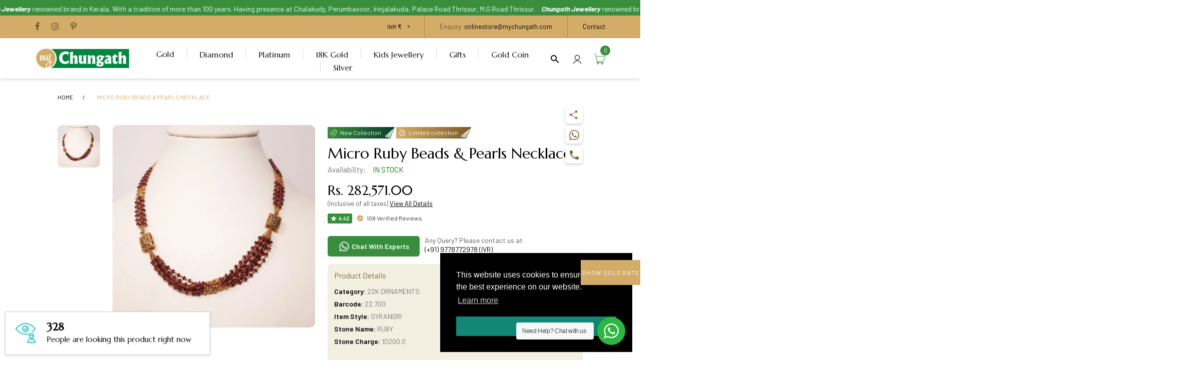

--- FILE ---
content_type: text/html; charset=utf-8
request_url: https://mychungath.com/products/micro-ruby-beads-pearls-necklace
body_size: 66140
content:
<!doctype html>
<html lang="en" class="js">
<head>



  <!-- Google Tag Manager -->
<script>(function(w,d,s,l,i){w[l]=w[l]||[];w[l].push({'gtm.start':
new Date().getTime(),event:'gtm.js'});var f=d.getElementsByTagName(s)[0],
j=d.createElement(s),dl=l!='dataLayer'?'&l='+l:'';j.async=true;j.src=
'https://www.googletagmanager.com/gtm.js?id='+i+dl;f.parentNode.insertBefore(j,f);
})(window,document,'script','dataLayer','GTM-56B58B5P');</script>
<!-- End Google Tag Manager -->


<!-- Meta Pixel Code -->
<script>
!function(f,b,e,v,n,t,s)
{if(f.fbq)return;n=f.fbq=function(){n.callMethod?
n.callMethod.apply(n,arguments):n.queue.push(arguments)};
if(!f._fbq)f._fbq=n;n.push=n;n.loaded=!0;n.version='2.0';
n.queue=[];t=b.createElement(e);t.async=!0;
t.src=v;s=b.getElementsByTagName(e)[0];
s.parentNode.insertBefore(t,s)}(window, document,'script',
'https://connect.facebook.net/en_US/fbevents.js');
fbq('init', '964799877509768');
fbq('track', 'PageView');
</script>
<noscript><img height="1" width="1" style="display:none"
src="https://www.facebook.com/tr?id=964799877509768&ev=PageView&noscript=1"
/></noscript>
<!-- End Meta Pixel Code -->


<script type="application/ld+json">
{
  "@context": "https://schema.org",
  "@type": "WebSite",
  "name": "Chungath Jewellery",
  "url": "https://mychungath.com"
}
</script>
 
	<!-- Added by AVADA SEO Suite -->
	

<meta name="twitter:image" content="http://mychungath.com/cdn/shop/products/chungathjewelleryred.jpg?v=1655288227">
    
<script>window.FPConfig = {};window.FPConfig.ignoreKeywords=["/cart","/account","/logout"]</script><link rel="canonical" href="https://mychungath.com/products/micro-ruby-beads-pearls-necklace"><!-- meta basic type product --><!-- meta basic type collection -->


<!-- Added by AVADA SEO Suite: Product Structured Data -->
<script type="application/ld+json">{
"@context": "https://schema.org/",
"@type": "Product",
"@id": "https://mychungath.com/products/micro-ruby-beads-pearls-necklace",
"name": "Micro Ruby Beads &amp; Pearls Necklace",
"description": "",
"brand": {
  "@type": "Brand",
  "name": "Chungath"
},
"offers": {
  "@type": "Offer",
  "price": "282571.0",
  "priceCurrency": "INR",
  "itemCondition": "https://schema.org/NewCondition",
  "availability": "https://schema.org/InStock",
  "url": "https://mychungath.com/products/micro-ruby-beads-pearls-necklace"
},
"image": [
  "https://mychungath.com/cdn/shop/products/chungathjewelleryred.jpg?v=1655288227"
],
"releaseDate": "2022-06-15 16:00:53 +0530",
"sku": "",
"mpn": "0868214"}</script>
<!-- /Added by AVADA SEO Suite --><!-- Added by AVADA SEO Suite: Breadcrumb Structured Data  -->
<script type="application/ld+json">{
  "@context": "https://schema.org",
  "@type": "BreadcrumbList",
  "itemListElement": [{
    "@type": "ListItem",
    "position": 1,
    "name": "Home",
    "item": "https://mychungath.com"
  }, {
    "@type": "ListItem",
    "position": 2,
    "name": "Micro Ruby Beads &amp; Pearls Necklace",
    "item": "https://mychungath.com/products/micro-ruby-beads-pearls-necklace"
  }]
}
</script>
<!-- Added by AVADA SEO Suite -->


	<!-- /Added by AVADA SEO Suite -->
  <link rel="shortcut icon" href="//mychungath.com/cdn/shop/files/favicon-96x96_16989dd9-ba33-4ee3-a86b-a84e70f7ae25_32x32.png?v=1614755398" type="image/png">
  <meta charset="UTF-8">
  <meta http-equiv="Content-Type" content="text/html; charset=utf-8">
  <meta name="viewport" content="width=device-width, initial-scale=1, minimum-scale=1, maximum-scale=1, user-scalable=0" />
  <meta name='HandheldFriendly' content='True'>
  <meta name='MobileOptimized' content='375'>
  <meta http-equiv="cleartype" content="on">
  <meta name="theme-color" content="#388e3c"><!-- piyush edits collections list meta starts -->
  
  <!-- piyush edits starts -->
  <title>Buy Micro Ruby Beads & Pearls Necklace in Kerala, India | Chungath Jewellery Online - Rs. 282,571.00</title><meta name="description" content="Buy  Micro Ruby Beads &amp; Pearls Necklace Online Jewellery Shopping India. ✔Guaranteed Best Price. ✔Hallmarked Jewellery ✔Amazing Offers. 22 Carat22 K22KGoldPEARL OF CHUNGATHpearls of chungathrubyRuby NecklaceRuby StoneSyrandariSyrandari CollectionSyrandriSyrandri Collectionsyrandri necklaceSyrandry"><!-- /snippets/social-meta-tags.liquid -->




<meta property="og:site_name" content="Chungath Jewellery">
<meta property="og:url" content="https://mychungath.com/products/micro-ruby-beads-pearls-necklace">
<meta property="og:title" content="Micro Ruby Beads & Pearls Necklace">
<meta property="og:type" content="product">
<meta property="og:description" content="Buy  Micro Ruby Beads & Pearls Necklace Online Jewellery Shopping India. ✔Guaranteed Best Price. ✔Hallmarked Jewellery ✔Amazing Offers. 22 Carat22 K22KGoldPEARL OF CHUNGATHpearls of chungathrubyRuby NecklaceRuby StoneSyrandariSyrandari CollectionSyrandriSyrandri Collectionsyrandri necklaceSyrandry">

  <meta property="og:price:amount" content="282,571.00">
  <meta property="og:price:currency" content="INR">

<meta property="og:image" content="http://mychungath.com/cdn/shop/products/chungathjewelleryred_1200x1200.jpg?v=1655288227">
<meta property="og:image:secure_url" content="https://mychungath.com/cdn/shop/products/chungathjewelleryred_1200x1200.jpg?v=1655288227">


<meta name="twitter:card" content="summary_large_image">
<meta name="twitter:title" content="Micro Ruby Beads & Pearls Necklace">
<meta name="twitter:description" content="Buy  Micro Ruby Beads & Pearls Necklace Online Jewellery Shopping India. ✔Guaranteed Best Price. ✔Hallmarked Jewellery ✔Amazing Offers. 22 Carat22 K22KGoldPEARL OF CHUNGATHpearls of chungathrubyRuby NecklaceRuby StoneSyrandariSyrandari CollectionSyrandriSyrandri Collectionsyrandri necklaceSyrandry">


  <link rel="canonical" href="https://mychungath.com/products/micro-ruby-beads-pearls-necklace">
  <link rel="preconnect dns-prefetch" href="https://cdn.shopify.com">
  <link rel="preconnect dns-prefetch" href="https://v.shopify.com">
  <link rel="preconnect dns-prefetch" href="https://cdn.shopifycloud.com">

  <link rel="preload" href="//mychungath.com/cdn/shop/t/33/assets/header-footer.scss.css?v=143578542335174222101755066131" as="style">
  <link rel="preload" href="//mychungath.com/cdn/shop/t/33/assets/global.scss.css?v=167877025669480083291755066131" as="style">
  
  <link rel="preload" href="//mychungath.com/cdn/shop/t/33/assets/styles.scss.css?v=34670067293263631831755066131" as="style">
  
  <link rel="preload" href="//mychungath.com/cdn/shop/t/33/assets/vendor.aio.min.css?v=184212713914117121551749531014" as="style">
  <link rel="preload" href="//mychungath.com/cdn/shop/t/33/assets/arenafont.aio.min.css?v=47207582755810239141749531014" as="style">
  
  

  <!-- header-css-file  ================================================== -->
  
    <link rel="dns-prefetch preconnect" href="https://fonts.gstatic.com">
    <link href="//fonts.googleapis.com/css?family=Marcellus:100,100i,300,300i,400,400i,500,500i,700,700i,900,900i&display=swap" rel='stylesheet' type='text/css'>
  

  
    <link href="//fonts.googleapis.com/css?family=Barlow:300italic,400italic,600italic,700italic,800italic,400,300,600,700,800&display=swap" rel='stylesheet' type='text/css'>
  

  <link href="//mychungath.com/cdn/shop/t/33/assets/arenafont.css?v=139072431879325539421749535258" rel="stylesheet" type="text/css" media="all">
  <link href="//mychungath.com/cdn/shop/t/33/assets/vendor.css?v=96845794555265919271749531014" rel="stylesheet" type="text/css" media="all">
  <link href="//mychungath.com/cdn/shop/t/33/assets/header-footer.scss.css?v=143578542335174222101755066131" rel="stylesheet" type="text/css" media="all">
  <link href="//mychungath.com/cdn/shop/t/33/assets/global.scss.css?v=167877025669480083291755066131" rel="stylesheet" type="text/css" media="all">
  
  <link href="//mychungath.com/cdn/shop/t/33/assets/styles.scss.css?v=34670067293263631831755066131" rel="stylesheet" type="text/css" media="all">
  
  
  
  
  <link href="https://fonts.googleapis.com/css?family=Caveat:300,400,500,600,700&display=swap" rel='stylesheet' type='text/css'>

  <script crossorigin="anonymous" src="//mychungath.com/cdn/shop/t/33/assets/lazysizes.min.aio.min.js?v=48118757705454032811749531014" async></script>
  <script crossorigin="anonymous" src="//mychungath.com/cdn/shop/t/33/assets/jquery-3.5.min.aio.min.js?v=125948216635410515561749531014"></script>
  <script crossorigin="anonymous" src="//mychungath.com/cdn/shop/t/33/assets/bootstrap.4x.min.aio.min.js?v=147709288597149926791749531014" defer></script><script>window.performance && window.performance.mark && window.performance.mark('shopify.content_for_header.start');</script><meta name="facebook-domain-verification" content="tz6yyhprunq969bfp176c6oxjoprip">
<meta name="google-site-verification" content="NuG7MFanTGRdMtMvvWjPNpCx4LPqeYE2ciPg3EigtQw">
<meta id="shopify-digital-wallet" name="shopify-digital-wallet" content="/39791132717/digital_wallets/dialog">
<link rel="alternate" type="application/json+oembed" href="https://mychungath.com/products/micro-ruby-beads-pearls-necklace.oembed">
<script async="async" src="/checkouts/internal/preloads.js?locale=en-IN"></script>
<script id="shopify-features" type="application/json">{"accessToken":"99864234dec47fcf553e425389e8a9bc","betas":["rich-media-storefront-analytics"],"domain":"mychungath.com","predictiveSearch":true,"shopId":39791132717,"locale":"en"}</script>
<script>var Shopify = Shopify || {};
Shopify.shop = "goldology-by-chungath.myshopify.com";
Shopify.locale = "en";
Shopify.currency = {"active":"INR","rate":"1.0"};
Shopify.country = "IN";
Shopify.theme = {"name":"Copy of Live - 10\/06\/2025","id":177472471335,"schema_name":"Zeexo","schema_version":"1.3-fashion-jewelry","theme_store_id":null,"role":"main"};
Shopify.theme.handle = "null";
Shopify.theme.style = {"id":null,"handle":null};
Shopify.cdnHost = "mychungath.com/cdn";
Shopify.routes = Shopify.routes || {};
Shopify.routes.root = "/";</script>
<script type="module">!function(o){(o.Shopify=o.Shopify||{}).modules=!0}(window);</script>
<script>!function(o){function n(){var o=[];function n(){o.push(Array.prototype.slice.apply(arguments))}return n.q=o,n}var t=o.Shopify=o.Shopify||{};t.loadFeatures=n(),t.autoloadFeatures=n()}(window);</script>
<script id="shop-js-analytics" type="application/json">{"pageType":"product"}</script>
<script defer="defer" async type="module" src="//mychungath.com/cdn/shopifycloud/shop-js/modules/v2/client.init-shop-cart-sync_IZsNAliE.en.esm.js"></script>
<script defer="defer" async type="module" src="//mychungath.com/cdn/shopifycloud/shop-js/modules/v2/chunk.common_0OUaOowp.esm.js"></script>
<script type="module">
  await import("//mychungath.com/cdn/shopifycloud/shop-js/modules/v2/client.init-shop-cart-sync_IZsNAliE.en.esm.js");
await import("//mychungath.com/cdn/shopifycloud/shop-js/modules/v2/chunk.common_0OUaOowp.esm.js");

  window.Shopify.SignInWithShop?.initShopCartSync?.({"fedCMEnabled":true,"windoidEnabled":true});

</script>
<script>(function() {
  var isLoaded = false;
  function asyncLoad() {
    if (isLoaded) return;
    isLoaded = true;
    var urls = ["https:\/\/seo.apps.avada.io\/scripttag\/avada-seo-installed.js?shop=goldology-by-chungath.myshopify.com","https:\/\/cdn1.avada.io\/flying-pages\/module.js?shop=goldology-by-chungath.myshopify.com","https:\/\/cdn.shopify.com\/s\/files\/1\/0457\/2220\/6365\/files\/pushdaddy_v56_test.js?shop=goldology-by-chungath.myshopify.com","https:\/\/cdn.shopify.com\/s\/files\/1\/0033\/3538\/9233\/files\/pushdaddy_a7_livechat1_new2.js?v=1707659950\u0026shop=goldology-by-chungath.myshopify.com","https:\/\/wishlisthero-assets.revampco.com\/store-front\/bundle2.js?shop=goldology-by-chungath.myshopify.com","https:\/\/cdn.shopify.com\/s\/files\/1\/0397\/9113\/2717\/t\/33\/assets\/rev_39791132717.js?v=1750921904\u0026shop=goldology-by-chungath.myshopify.com"];
    for (var i = 0; i < urls.length; i++) {
      var s = document.createElement('script');
      s.type = 'text/javascript';
      s.async = true;
      s.src = urls[i];
      var x = document.getElementsByTagName('script')[0];
      x.parentNode.insertBefore(s, x);
    }
  };
  if(window.attachEvent) {
    window.attachEvent('onload', asyncLoad);
  } else {
    window.addEventListener('load', asyncLoad, false);
  }
})();</script>
<script id="__st">var __st={"a":39791132717,"offset":19800,"reqid":"79207d91-d0f1-446a-9c14-d95178adc698-1768499025","pageurl":"mychungath.com\/products\/micro-ruby-beads-pearls-necklace","u":"2f169e386bb8","p":"product","rtyp":"product","rid":7072568115245};</script>
<script>window.ShopifyPaypalV4VisibilityTracking = true;</script>
<script id="captcha-bootstrap">!function(){'use strict';const t='contact',e='account',n='new_comment',o=[[t,t],['blogs',n],['comments',n],[t,'customer']],c=[[e,'customer_login'],[e,'guest_login'],[e,'recover_customer_password'],[e,'create_customer']],r=t=>t.map((([t,e])=>`form[action*='/${t}']:not([data-nocaptcha='true']) input[name='form_type'][value='${e}']`)).join(','),a=t=>()=>t?[...document.querySelectorAll(t)].map((t=>t.form)):[];function s(){const t=[...o],e=r(t);return a(e)}const i='password',u='form_key',d=['recaptcha-v3-token','g-recaptcha-response','h-captcha-response',i],f=()=>{try{return window.sessionStorage}catch{return}},m='__shopify_v',_=t=>t.elements[u];function p(t,e,n=!1){try{const o=window.sessionStorage,c=JSON.parse(o.getItem(e)),{data:r}=function(t){const{data:e,action:n}=t;return t[m]||n?{data:e,action:n}:{data:t,action:n}}(c);for(const[e,n]of Object.entries(r))t.elements[e]&&(t.elements[e].value=n);n&&o.removeItem(e)}catch(o){console.error('form repopulation failed',{error:o})}}const l='form_type',E='cptcha';function T(t){t.dataset[E]=!0}const w=window,h=w.document,L='Shopify',v='ce_forms',y='captcha';let A=!1;((t,e)=>{const n=(g='f06e6c50-85a8-45c8-87d0-21a2b65856fe',I='https://cdn.shopify.com/shopifycloud/storefront-forms-hcaptcha/ce_storefront_forms_captcha_hcaptcha.v1.5.2.iife.js',D={infoText:'Protected by hCaptcha',privacyText:'Privacy',termsText:'Terms'},(t,e,n)=>{const o=w[L][v],c=o.bindForm;if(c)return c(t,g,e,D).then(n);var r;o.q.push([[t,g,e,D],n]),r=I,A||(h.body.append(Object.assign(h.createElement('script'),{id:'captcha-provider',async:!0,src:r})),A=!0)});var g,I,D;w[L]=w[L]||{},w[L][v]=w[L][v]||{},w[L][v].q=[],w[L][y]=w[L][y]||{},w[L][y].protect=function(t,e){n(t,void 0,e),T(t)},Object.freeze(w[L][y]),function(t,e,n,w,h,L){const[v,y,A,g]=function(t,e,n){const i=e?o:[],u=t?c:[],d=[...i,...u],f=r(d),m=r(i),_=r(d.filter((([t,e])=>n.includes(e))));return[a(f),a(m),a(_),s()]}(w,h,L),I=t=>{const e=t.target;return e instanceof HTMLFormElement?e:e&&e.form},D=t=>v().includes(t);t.addEventListener('submit',(t=>{const e=I(t);if(!e)return;const n=D(e)&&!e.dataset.hcaptchaBound&&!e.dataset.recaptchaBound,o=_(e),c=g().includes(e)&&(!o||!o.value);(n||c)&&t.preventDefault(),c&&!n&&(function(t){try{if(!f())return;!function(t){const e=f();if(!e)return;const n=_(t);if(!n)return;const o=n.value;o&&e.removeItem(o)}(t);const e=Array.from(Array(32),(()=>Math.random().toString(36)[2])).join('');!function(t,e){_(t)||t.append(Object.assign(document.createElement('input'),{type:'hidden',name:u})),t.elements[u].value=e}(t,e),function(t,e){const n=f();if(!n)return;const o=[...t.querySelectorAll(`input[type='${i}']`)].map((({name:t})=>t)),c=[...d,...o],r={};for(const[a,s]of new FormData(t).entries())c.includes(a)||(r[a]=s);n.setItem(e,JSON.stringify({[m]:1,action:t.action,data:r}))}(t,e)}catch(e){console.error('failed to persist form',e)}}(e),e.submit())}));const S=(t,e)=>{t&&!t.dataset[E]&&(n(t,e.some((e=>e===t))),T(t))};for(const o of['focusin','change'])t.addEventListener(o,(t=>{const e=I(t);D(e)&&S(e,y())}));const B=e.get('form_key'),M=e.get(l),P=B&&M;t.addEventListener('DOMContentLoaded',(()=>{const t=y();if(P)for(const e of t)e.elements[l].value===M&&p(e,B);[...new Set([...A(),...v().filter((t=>'true'===t.dataset.shopifyCaptcha))])].forEach((e=>S(e,t)))}))}(h,new URLSearchParams(w.location.search),n,t,e,['guest_login'])})(!0,!0)}();</script>
<script integrity="sha256-4kQ18oKyAcykRKYeNunJcIwy7WH5gtpwJnB7kiuLZ1E=" data-source-attribution="shopify.loadfeatures" defer="defer" src="//mychungath.com/cdn/shopifycloud/storefront/assets/storefront/load_feature-a0a9edcb.js" crossorigin="anonymous"></script>
<script data-source-attribution="shopify.dynamic_checkout.dynamic.init">var Shopify=Shopify||{};Shopify.PaymentButton=Shopify.PaymentButton||{isStorefrontPortableWallets:!0,init:function(){window.Shopify.PaymentButton.init=function(){};var t=document.createElement("script");t.src="https://mychungath.com/cdn/shopifycloud/portable-wallets/latest/portable-wallets.en.js",t.type="module",document.head.appendChild(t)}};
</script>
<script data-source-attribution="shopify.dynamic_checkout.buyer_consent">
  function portableWalletsHideBuyerConsent(e){var t=document.getElementById("shopify-buyer-consent"),n=document.getElementById("shopify-subscription-policy-button");t&&n&&(t.classList.add("hidden"),t.setAttribute("aria-hidden","true"),n.removeEventListener("click",e))}function portableWalletsShowBuyerConsent(e){var t=document.getElementById("shopify-buyer-consent"),n=document.getElementById("shopify-subscription-policy-button");t&&n&&(t.classList.remove("hidden"),t.removeAttribute("aria-hidden"),n.addEventListener("click",e))}window.Shopify?.PaymentButton&&(window.Shopify.PaymentButton.hideBuyerConsent=portableWalletsHideBuyerConsent,window.Shopify.PaymentButton.showBuyerConsent=portableWalletsShowBuyerConsent);
</script>
<script data-source-attribution="shopify.dynamic_checkout.cart.bootstrap">document.addEventListener("DOMContentLoaded",(function(){function t(){return document.querySelector("shopify-accelerated-checkout-cart, shopify-accelerated-checkout")}if(t())Shopify.PaymentButton.init();else{new MutationObserver((function(e,n){t()&&(Shopify.PaymentButton.init(),n.disconnect())})).observe(document.body,{childList:!0,subtree:!0})}}));
</script>

<script>window.performance && window.performance.mark && window.performance.mark('shopify.content_for_header.end');</script>
  

  
  
  
<link rel="stylesheet" href="//mychungath.com/cdn/shop/t/33/assets/seedgrow-whatsapp-style.css?v=71665772339286751761749531014">

<!-- BEGIN app block: shopify://apps/pagefly-page-builder/blocks/app-embed/83e179f7-59a0-4589-8c66-c0dddf959200 -->

<!-- BEGIN app snippet: pagefly-cro-ab-testing-main -->







<script>
  ;(function () {
    const url = new URL(window.location)
    const viewParam = url.searchParams.get('view')
    if (viewParam && viewParam.includes('variant-pf-')) {
      url.searchParams.set('pf_v', viewParam)
      url.searchParams.delete('view')
      window.history.replaceState({}, '', url)
    }
  })()
</script>



<script type='module'>
  
  window.PAGEFLY_CRO = window.PAGEFLY_CRO || {}

  window.PAGEFLY_CRO['data_debug'] = {
    original_template_suffix: "all_products",
    allow_ab_test: false,
    ab_test_start_time: 0,
    ab_test_end_time: 0,
    today_date_time: 1768499026000,
  }
  window.PAGEFLY_CRO['GA4'] = { enabled: false}
</script>

<!-- END app snippet -->








  <script src='https://cdn.shopify.com/extensions/019bb4f9-aed6-78a3-be91-e9d44663e6bf/pagefly-page-builder-215/assets/pagefly-helper.js' defer='defer'></script>

  <script src='https://cdn.shopify.com/extensions/019bb4f9-aed6-78a3-be91-e9d44663e6bf/pagefly-page-builder-215/assets/pagefly-general-helper.js' defer='defer'></script>

  <script src='https://cdn.shopify.com/extensions/019bb4f9-aed6-78a3-be91-e9d44663e6bf/pagefly-page-builder-215/assets/pagefly-snap-slider.js' defer='defer'></script>

  <script src='https://cdn.shopify.com/extensions/019bb4f9-aed6-78a3-be91-e9d44663e6bf/pagefly-page-builder-215/assets/pagefly-slideshow-v3.js' defer='defer'></script>

  <script src='https://cdn.shopify.com/extensions/019bb4f9-aed6-78a3-be91-e9d44663e6bf/pagefly-page-builder-215/assets/pagefly-slideshow-v4.js' defer='defer'></script>

  <script src='https://cdn.shopify.com/extensions/019bb4f9-aed6-78a3-be91-e9d44663e6bf/pagefly-page-builder-215/assets/pagefly-glider.js' defer='defer'></script>

  <script src='https://cdn.shopify.com/extensions/019bb4f9-aed6-78a3-be91-e9d44663e6bf/pagefly-page-builder-215/assets/pagefly-slideshow-v1-v2.js' defer='defer'></script>

  <script src='https://cdn.shopify.com/extensions/019bb4f9-aed6-78a3-be91-e9d44663e6bf/pagefly-page-builder-215/assets/pagefly-product-media.js' defer='defer'></script>

  <script src='https://cdn.shopify.com/extensions/019bb4f9-aed6-78a3-be91-e9d44663e6bf/pagefly-page-builder-215/assets/pagefly-product.js' defer='defer'></script>


<script id='pagefly-helper-data' type='application/json'>
  {
    "page_optimization": {
      "assets_prefetching": false
    },
    "elements_asset_mapper": {
      "Accordion": "https://cdn.shopify.com/extensions/019bb4f9-aed6-78a3-be91-e9d44663e6bf/pagefly-page-builder-215/assets/pagefly-accordion.js",
      "Accordion3": "https://cdn.shopify.com/extensions/019bb4f9-aed6-78a3-be91-e9d44663e6bf/pagefly-page-builder-215/assets/pagefly-accordion3.js",
      "CountDown": "https://cdn.shopify.com/extensions/019bb4f9-aed6-78a3-be91-e9d44663e6bf/pagefly-page-builder-215/assets/pagefly-countdown.js",
      "GMap1": "https://cdn.shopify.com/extensions/019bb4f9-aed6-78a3-be91-e9d44663e6bf/pagefly-page-builder-215/assets/pagefly-gmap.js",
      "GMap2": "https://cdn.shopify.com/extensions/019bb4f9-aed6-78a3-be91-e9d44663e6bf/pagefly-page-builder-215/assets/pagefly-gmap.js",
      "GMapBasicV2": "https://cdn.shopify.com/extensions/019bb4f9-aed6-78a3-be91-e9d44663e6bf/pagefly-page-builder-215/assets/pagefly-gmap.js",
      "GMapAdvancedV2": "https://cdn.shopify.com/extensions/019bb4f9-aed6-78a3-be91-e9d44663e6bf/pagefly-page-builder-215/assets/pagefly-gmap.js",
      "HTML.Video": "https://cdn.shopify.com/extensions/019bb4f9-aed6-78a3-be91-e9d44663e6bf/pagefly-page-builder-215/assets/pagefly-htmlvideo.js",
      "HTML.Video2": "https://cdn.shopify.com/extensions/019bb4f9-aed6-78a3-be91-e9d44663e6bf/pagefly-page-builder-215/assets/pagefly-htmlvideo2.js",
      "HTML.Video3": "https://cdn.shopify.com/extensions/019bb4f9-aed6-78a3-be91-e9d44663e6bf/pagefly-page-builder-215/assets/pagefly-htmlvideo2.js",
      "BackgroundVideo": "https://cdn.shopify.com/extensions/019bb4f9-aed6-78a3-be91-e9d44663e6bf/pagefly-page-builder-215/assets/pagefly-htmlvideo2.js",
      "Instagram": "https://cdn.shopify.com/extensions/019bb4f9-aed6-78a3-be91-e9d44663e6bf/pagefly-page-builder-215/assets/pagefly-instagram.js",
      "Instagram2": "https://cdn.shopify.com/extensions/019bb4f9-aed6-78a3-be91-e9d44663e6bf/pagefly-page-builder-215/assets/pagefly-instagram.js",
      "Insta3": "https://cdn.shopify.com/extensions/019bb4f9-aed6-78a3-be91-e9d44663e6bf/pagefly-page-builder-215/assets/pagefly-instagram3.js",
      "Tabs": "https://cdn.shopify.com/extensions/019bb4f9-aed6-78a3-be91-e9d44663e6bf/pagefly-page-builder-215/assets/pagefly-tab.js",
      "Tabs3": "https://cdn.shopify.com/extensions/019bb4f9-aed6-78a3-be91-e9d44663e6bf/pagefly-page-builder-215/assets/pagefly-tab3.js",
      "ProductBox": "https://cdn.shopify.com/extensions/019bb4f9-aed6-78a3-be91-e9d44663e6bf/pagefly-page-builder-215/assets/pagefly-cart.js",
      "FBPageBox2": "https://cdn.shopify.com/extensions/019bb4f9-aed6-78a3-be91-e9d44663e6bf/pagefly-page-builder-215/assets/pagefly-facebook.js",
      "FBLikeButton2": "https://cdn.shopify.com/extensions/019bb4f9-aed6-78a3-be91-e9d44663e6bf/pagefly-page-builder-215/assets/pagefly-facebook.js",
      "TwitterFeed2": "https://cdn.shopify.com/extensions/019bb4f9-aed6-78a3-be91-e9d44663e6bf/pagefly-page-builder-215/assets/pagefly-twitter.js",
      "Paragraph4": "https://cdn.shopify.com/extensions/019bb4f9-aed6-78a3-be91-e9d44663e6bf/pagefly-page-builder-215/assets/pagefly-paragraph4.js",

      "AliReviews": "https://cdn.shopify.com/extensions/019bb4f9-aed6-78a3-be91-e9d44663e6bf/pagefly-page-builder-215/assets/pagefly-3rd-elements.js",
      "BackInStock": "https://cdn.shopify.com/extensions/019bb4f9-aed6-78a3-be91-e9d44663e6bf/pagefly-page-builder-215/assets/pagefly-3rd-elements.js",
      "GloboBackInStock": "https://cdn.shopify.com/extensions/019bb4f9-aed6-78a3-be91-e9d44663e6bf/pagefly-page-builder-215/assets/pagefly-3rd-elements.js",
      "GrowaveWishlist": "https://cdn.shopify.com/extensions/019bb4f9-aed6-78a3-be91-e9d44663e6bf/pagefly-page-builder-215/assets/pagefly-3rd-elements.js",
      "InfiniteOptionsShopPad": "https://cdn.shopify.com/extensions/019bb4f9-aed6-78a3-be91-e9d44663e6bf/pagefly-page-builder-215/assets/pagefly-3rd-elements.js",
      "InkybayProductPersonalizer": "https://cdn.shopify.com/extensions/019bb4f9-aed6-78a3-be91-e9d44663e6bf/pagefly-page-builder-215/assets/pagefly-3rd-elements.js",
      "LimeSpot": "https://cdn.shopify.com/extensions/019bb4f9-aed6-78a3-be91-e9d44663e6bf/pagefly-page-builder-215/assets/pagefly-3rd-elements.js",
      "Loox": "https://cdn.shopify.com/extensions/019bb4f9-aed6-78a3-be91-e9d44663e6bf/pagefly-page-builder-215/assets/pagefly-3rd-elements.js",
      "Opinew": "https://cdn.shopify.com/extensions/019bb4f9-aed6-78a3-be91-e9d44663e6bf/pagefly-page-builder-215/assets/pagefly-3rd-elements.js",
      "Powr": "https://cdn.shopify.com/extensions/019bb4f9-aed6-78a3-be91-e9d44663e6bf/pagefly-page-builder-215/assets/pagefly-3rd-elements.js",
      "ProductReviews": "https://cdn.shopify.com/extensions/019bb4f9-aed6-78a3-be91-e9d44663e6bf/pagefly-page-builder-215/assets/pagefly-3rd-elements.js",
      "PushOwl": "https://cdn.shopify.com/extensions/019bb4f9-aed6-78a3-be91-e9d44663e6bf/pagefly-page-builder-215/assets/pagefly-3rd-elements.js",
      "ReCharge": "https://cdn.shopify.com/extensions/019bb4f9-aed6-78a3-be91-e9d44663e6bf/pagefly-page-builder-215/assets/pagefly-3rd-elements.js",
      "Rivyo": "https://cdn.shopify.com/extensions/019bb4f9-aed6-78a3-be91-e9d44663e6bf/pagefly-page-builder-215/assets/pagefly-3rd-elements.js",
      "TrackingMore": "https://cdn.shopify.com/extensions/019bb4f9-aed6-78a3-be91-e9d44663e6bf/pagefly-page-builder-215/assets/pagefly-3rd-elements.js",
      "Vitals": "https://cdn.shopify.com/extensions/019bb4f9-aed6-78a3-be91-e9d44663e6bf/pagefly-page-builder-215/assets/pagefly-3rd-elements.js",
      "Wiser": "https://cdn.shopify.com/extensions/019bb4f9-aed6-78a3-be91-e9d44663e6bf/pagefly-page-builder-215/assets/pagefly-3rd-elements.js"
    },
    "custom_elements_mapper": {
      "pf-click-action-element": "https://cdn.shopify.com/extensions/019bb4f9-aed6-78a3-be91-e9d44663e6bf/pagefly-page-builder-215/assets/pagefly-click-action-element.js",
      "pf-dialog-element": "https://cdn.shopify.com/extensions/019bb4f9-aed6-78a3-be91-e9d44663e6bf/pagefly-page-builder-215/assets/pagefly-dialog-element.js"
    }
  }
</script>


<!-- END app block --><!-- BEGIN app block: shopify://apps/globo-mega-menu/blocks/app-embed/7a00835e-fe40-45a5-a615-2eb4ab697b58 -->
<link href="//cdn.shopify.com/extensions/019b6e53-04e2-713c-aa06-5bced6079bf6/menufrontend-304/assets/main-navigation-styles.min.css" rel="stylesheet" type="text/css" media="all" />
<link href="//cdn.shopify.com/extensions/019b6e53-04e2-713c-aa06-5bced6079bf6/menufrontend-304/assets/theme-styles.min.css" rel="stylesheet" type="text/css" media="all" />
<script type="text/javascript" hs-ignore data-cookieconsent="ignore" data-ccm-injected>
document.getElementsByTagName('html')[0].classList.add('globo-menu-loading');
window.GloboMenuConfig = window.GloboMenuConfig || {}
window.GloboMenuConfig.curLocale = "en";
window.GloboMenuConfig.shop = "goldology-by-chungath.myshopify.com";
window.GloboMenuConfig.GloboMenuLocale = "en";
window.GloboMenuConfig.locale = "en";
window.menuRootUrl = "";
window.GloboMenuCustomer = false;
window.GloboMenuAssetsUrl = 'https://cdn.shopify.com/extensions/019b6e53-04e2-713c-aa06-5bced6079bf6/menufrontend-304/assets/';
window.GloboMenuFilesUrl = '//mychungath.com/cdn/shop/files/';
window.GloboMenuLinklists = {"main-menu": [{'url' :"\/", 'title': "Home"},{'url' :"\/collections\/all", 'title': "Catalog"},{'url' :"\/pages\/about-us", 'title': "About"}],"footer": [{'url' :"\/search", 'title': "Search"}],"rings": [{'url' :"\/collections", 'title': "GOLD"}],"footer-menu": [{'url' :"\/search", 'title': "Search"}],"pendant": [{'url' :"\/collections\/diamond-necklace", 'title': "WOMEN"},{'url' :"\/collections\/gents-bangle", 'title': "MEN"},{'url' :"\/collections\/kids", 'title': "KIDS"},{'url' :"\/collections\/navaratna", 'title': "UNISEX"}],"accessories": [{'url' :"\/collections\/platinum-ring", 'title': "FINGER RINGS"},{'url' :"\/collections\/platinum", 'title': "PENDANTS"},{'url' :"\/collections\/platinum", 'title': "EARRINGS"},{'url' :"\/collections\/platinum", 'title': "CHAIN"}],"footer-menu-five": [{'url' :"https:\/\/www.facebook.com\/mychungath\/", 'title': "Facebook"},{'url' :"https:\/\/instagram.com\/mychungath?igshid=YmMyMTA2M2Y=", 'title': "Instagram"},{'url' :"https:\/\/tr.pinterest.com\/rchungath1\/_created\/", 'title': "Pinterest"},{'url' :"\/blogs\/blog", 'title': "Blogs"}],"footer-menu-three": [{'url' :"\/collections\/18-carat", 'title': "All Products"},{'url' :"\/collections\/18-carat-bangles", 'title': "Bangles 18 Carat"},{'url' :"\/collections\/18-carat-earrings", 'title': "Earrings 18 Carat"},{'url' :"\/collections\/18-carat-pendant", 'title': "Pendant 18 Carat"},{'url' :"\/collections\/18-k-bracelet", 'title': "Bracelet 18 Carat"}],"footer-menu-four": [{'url' :"\/collections\/diamond-necklace", 'title': "Necklace"},{'url' :"\/collections\/diamond-bangles", 'title': "Bangles"},{'url' :"\/collections\/diamond-stud", 'title': "Diamond Earring"},{'url' :"\/collections\/diamond-rings", 'title': "Rings"}],"copyright-menu": [{'url' :"\/pages\/about-us", 'title': "About Us"},{'url' :"\/pages\/shipping", 'title': "Delivery Information"},{'url' :"\/policies\/privacy-policy", 'title': "Privacy Policy"},{'url' :"\/pages\/terms-conditions", 'title': "Terms \u0026 Conditions"},{'url' :"\/pages\/contact-us", 'title': "Contact Us"},{'url' :"\/pages\/store-locations", 'title': "Site Map"}],"pages": [{'url' :"\/collections\/oyster", 'title': "Oyster"},{'url' :"\/collections\/precia", 'title': "precia"},{'url' :"\/collections\/turkish-collection", 'title': "Turkish "},{'url' :"\/collections\/ethnix", 'title': "Ethnix"},{'url' :"\/collections\/syrandri-collection", 'title': "Syrandri"},{'url' :"\/collections\/nagas-collection", 'title': "Nagas "},{'url' :"\/collections\/chettinad-collections", 'title': "Chettinad "},{'url' :"\/collections\/singapore-collection", 'title': "Singapore "}],"shop-women": [{'url' :"#", 'title': "Women"},{'url' :"#", 'title': "Men"}],"secondary-menu": [{'url' :"\/pages\/contact-us-v2", 'title': "Contact"}],"jewelry-pages": [{'url' :"#", 'title': "Jewellery"},{'url' :"#", 'title': "Collections"},{'url' :"#", 'title': "Shop by brand"}],"footer-menu-two": [{'url' :"\/collections\/diamond-engagement-ring", 'title': "Engagement Rings"},{'url' :"\/collections\/diamond-engagement-ring", 'title': " Wedding Rings"},{'url' :"#", 'title': "Couple Rings"},{'url' :"#", 'title': "Shop All Love \u0026 Engagement"}],"popular-brands": [{'url' :"#", 'title': "Harry Winston"},{'url' :"#", 'title': "Cartier"},{'url' :"#", 'title': "Chopard"},{'url' :"#", 'title': "Van Cleef \u0026 Arpels"},{'url' :"#", 'title': "Graff"},{'url' :"#", 'title': "David Yurman"},{'url' :"#", 'title': "Buccellati"},{'url' :"#", 'title': "Bvlgari"}],"sub-collections": [{'url' :"\/collections\/watches", 'title': "Watches"}],"shop-men": [{'url' :"#", 'title': "Men"},{'url' :"#", 'title': "Women"}],"main-menu-1": [{'url' :"\/", 'title': "Home"},{'url' :"\/collections\/all", 'title': "Catalog"}],"love-engagement": [{'url' :"\/collections\/rings", 'title': "FINGER RINGS"},{'url' :"\/collections\/locket", 'title': "PENDANTS"},{'url' :"\/collections\/stud", 'title': "EARRINGS"},{'url' :"\/collections\/necklace", 'title': "NECKWEAR"},{'url' :"\/collections\/beaded-chain", 'title': "BEADED CHAINS"},{'url' :"\/collections", 'title': "OTHER CATEGORIES"}],"single-product": [{'url' :"\/collections\/navaratna-ring", 'title': "ring"},{'url' :"\/collections\/navaratna-necklace", 'title': "necklace"},{'url' :"\/collections\/navaratna-nose-pin", 'title': " nose pin"},{'url' :"\/collections\/navaratna-stud", 'title': "stud"},{'url' :"\/collections\/navarathna-pendant", 'title': "pendants"}],"jewelry": [{'url' :"\/collections", 'title': "ALL JEWELLERY"},{'url' :"\/collections\/stud", 'title': "EARRINGS"},{'url' :"\/collections\/locket", 'title': "PENDANTS"},{'url' :"\/collections\/rings", 'title': "FINGER RINGS"},{'url' :"\/collections\/thali", 'title': "THALI"},{'url' :"\/collections\/cross", 'title': "CROSS"},{'url' :"\/collections", 'title': "GIFTING"},{'url' :"\/collections\/gold-coins", 'title': "GOLD COIN"},{'url' :"\/collections\/birth-stone-ring", 'title': "BIRTH STONE RING"},{'url' :"\/collections\/birth-stone-stud", 'title': "BIRTH STONE STUD"},{'url' :"\/collections\/waist-chain", 'title': "WAIST CHAIN"}],"footer-menu-one": [{'url' :"\/collections\/necklace", 'title': "Necklaces"},{'url' :"\/collections\/bracelet", 'title': "Bracelets"},{'url' :"\/collections\/stud", 'title': "Earrings"},{'url' :"\/collections\/rings", 'title': "Rings"},{'url' :"\/collections\/chain", 'title': "Chain"},{'url' :"\/collections\/all", 'title': "Shop All Jewellery"}],"shop-pages": [{'url' :"\/collections\/necklace-with-stud", 'title': "necklace with Earrings"},{'url' :"\/collections\/necklace-with-stud", 'title': "pendant and earring set"},{'url' :"\/collections\/diamond-necklace", 'title': "diamond necklace"},{'url' :"\/collections", 'title': "gold set"},{'url' :"\/collections\/diamond", 'title': "diamond set"}],"watches": [{'url' :"\/collections\/diamond-stud", 'title': "earring"},{'url' :"\/collections\/diamond-pendant", 'title': "pendant"},{'url' :"\/collections\/diamond-rings", 'title': "finger ring"},{'url' :"\/collections", 'title': "other categories"},{'url' :"\/collections\/uncut-diamonds", 'title': "UNCUT DIAMONDS"}],"new-main-menu": [{'url' :"\/collections\/all", 'title': "Jewellery"},{'url' :"\/collections\/all", 'title': "Gold"},{'url' :"\/collections\/diamond", 'title': "Diamond"},{'url' :"\/collections\/platinum", 'title': "Platinum"},{'url' :"\/collections\/18-carat", 'title': "18K Gold"}],"18k-gold": [{'url' :"\/collections\/18-carat-stud", 'title': "EARRINGS"},{'url' :"\/collections\/18-carat-pendant", 'title': "PENDANTS"},{'url' :"\/collections\/18carat-finger-ring", 'title': "FINGER RINGS"},{'url' :"\/collections\/cartier-bracelet-18-carat", 'title': "BANGLES"},{'url' :"\/collections\/18-carat", 'title': "CHAIN"}],"silver": [{'url' :"\/collections\/silver-earring", 'title': "EARRING"},{'url' :"\/collections\/silver-pendant", 'title': "PENDANT"},{'url' :"\/collections\/silver-bracelet", 'title': "BRACELET"},{'url' :"\/collections\/silver-waist-chain", 'title': "WAIST CHAIN"}],"customer-account-main-menu": [{'url' :"\/", 'title': "Shop"},{'url' :"https:\/\/shopify.com\/39791132717\/account\/orders?locale=en\u0026region_country=IN", 'title': "Orders"}],"gold": [{'url' :"\/collections\/rings", 'title': "Rings"}],"quick-links": [{'url' :"\/collections\/gold", 'title': "Gold"},{'url' :"\/collections\/diamond", 'title': "Diamond"},{'url' :"\/collections\/platinum", 'title': "Platinum"},{'url' :"\/collections\/18-carat", 'title': "18k Gold"},{'url' :"\/collections\/kids", 'title': "Kids Jewellery"},{'url' :"\/collections\/anniversary-gifts", 'title': "Gifts"}],"customer-services": [{'url' :"\/pages\/about-us", 'title': "About Us"},{'url' :"\/pages\/privacy-policy", 'title': "Privacy Policy"},{'url' :"\/pages\/shipping", 'title': "Shipping Policy"},{'url' :"\/pages\/shipping", 'title': "Return \/ Exchange Policy"},{'url' :"\/pages\/terms-conditions", 'title': "Terms \u0026 Conditions"},{'url' :"\/pages\/frequently-asked-questions", 'title': "FAQ"}]}
window.GloboMenuConfig.is_app_embedded = true;
window.showAdsInConsole = true;
</script>

<style>.globo-menu-loading ul.menu-list {visibility:hidden;opacity:0}.globo-menu-loading ul.main-nav {visibility:hidden;opacity:0}</style><script hs-ignore data-cookieconsent="ignore" data-ccm-injected type="text/javascript">
  window.GloboMenus = window.GloboMenus || [];
  var menuKey = 71531;
  window.GloboMenus[menuKey] = window.GloboMenus[menuKey] || {};
  window.GloboMenus[menuKey].id = menuKey;window.GloboMenus[menuKey].replacement = {"type":"selector","main_menu":"main-menu","mobile_menu":"main-menu","main_menu_selector":"ul.menu-list","mobile_menu_selector":"ul.main-nav"};window.GloboMenus[menuKey].type = "main";
  window.GloboMenus[menuKey].schedule = null;
  window.GloboMenus[menuKey].settings ={"font":{"tab_fontsize":"16","menu_fontsize":"16","tab_fontfamily":"Marcellus","tab_fontweight":"regular","menu_fontfamily":"Marcellus","menu_fontweight":"regular","tab_fontfamily_2":"Lato","menu_fontfamily_2":"Lato","submenu_text_fontsize":"15","tab_fontfamily_custom":false,"menu_fontfamily_custom":false,"submenu_text_fontfamily":"Marcellus","submenu_text_fontweight":"regular","submenu_heading_fontsize":"16","submenu_text_fontfamily_2":"Arimo","submenu_heading_fontfamily":"Marcellus","submenu_heading_fontweight":"regular","submenu_description_fontsize":"12","submenu_heading_fontfamily_2":"Bitter","submenu_description_fontfamily":"Marcellus","submenu_description_fontweight":"regular","submenu_text_fontfamily_custom":false,"submenu_description_fontfamily_2":"Indie Flower","submenu_heading_fontfamily_custom":false,"submenu_description_fontfamily_custom":false},"color":{"menu_text":"rgba(21, 19, 19, 1)","menu_border":"rgba(217, 217, 217, 1)","submenu_text":"rgba(21, 19, 19, 1)","atc_text_color":"#FFFFFF","submenu_border":"rgba(217, 217, 217, 1)","menu_background":"transparent","menu_text_hover":"rgba(21, 19, 19, 1)","sale_text_color":"#ffffff","submenu_heading":"rgba(56, 142, 60, 1)","tab_heading_color":"rgba(21, 19, 19, 1)","soldout_text_color":"#757575","submenu_background":"rgba(255, 255, 255, 1)","submenu_text_hover":"rgba(56, 142, 60, 1)","submenu_description":"#969696","atc_background_color":"#1F1F1F","atc_text_color_hover":"#FFFFFF","tab_background_hover":"#d9d9d9","menu_background_hover":"transparent","sale_background_color":"rgba(236, 82, 62, 1)","soldout_background_color":"#d5d5d5","tab_heading_active_color":"rgba(0, 0, 0, 1)","submenu_description_hover":"#4d5bcd","atc_background_color_hover":"#000000"},"general":{"align":"center","border":true,"search":false,"trigger":"hover","indicators":true,"responsive":"768","transition":"fade","orientation":"horizontal","menu_padding":"25","carousel_loop":true,"mobile_border":true,"mobile_trigger":"click_toggle","submenu_border":false,"tab_lineheight":"50","menu_lineheight":30,"lazy_load_enable":true,"transition_delay":"150","transition_speed":"300","carousel_auto_play":true,"dropdown_lineheight":50,"linklist_lineheight":"30","mobile_sticky_header":true,"desktop_sticky_header":true},"language":{"name":"Name","sale":"Sale","send":"Send","view":"View details","email":"Email","phone":"Phone Number","search":"Search for...","message":"Message","sold_out":"Sold out","add_to_cart":"Add to cart"}};
  window.GloboMenus[menuKey].itemsLength = 8;
</script><script type="template/html" id="globoMenu71531HTML"><ul class="gm-menu gm-menu-71531 gm-bordered gm-mobile-bordered gm-has-retractor gm-submenu-align-center gm-menu-trigger-hover gm-transition-fade" data-menu-id="71531" data-transition-speed="300" data-transition-delay="150">
<li data-gmmi="0" data-gmdi="0" class="gm-item gm-level-0 gm-has-submenu gm-submenu-mega gm-submenu-align-full"><a class="gm-target" title="Gold" href="/collections/gold"><span class="gm-text">Gold</span><span class="gm-retractor"></span></a><div 
      class="gm-submenu gm-mega" 
      style=""
    ><div style="" class="submenu-background"></div>
      <ul class="gm-grid">
<li class="gm-item gm-grid-item gmcol-2 gm-has-submenu"><ul style="--columns:1" class="gm-links">
<li class="gm-item gm-heading"><a class="gm-target" title="RINGS" href="/collections/rings"><span class="gm-text">RINGS</span></a>
</li>
<li class="gm-item"><a class="gm-target" title="Birth Stone Rings" href="/collections/birth-stone-ring"><span class="gm-text">Birth Stone Rings</span></a>
</li>
<li class="gm-item"><a class="gm-target" title="Rosary Rings" href="/collections/rosary-ring"><span class="gm-text">Rosary Rings</span></a>
</li>
<li class="gm-item"><a class="gm-target" title="Navaratna Rings" href="/collections/navaratna-ring"><span class="gm-text">Navaratna Rings</span></a>
</li>
<li class="gm-item"><a class="gm-target" title="Engagement Rings" href="/collections/engagement-ring"><span class="gm-text">Engagement Rings</span></a>
</li>
<li class="gm-item"><a class="gm-target" title="Simple Rings" href="/collections/simple-rings"><span class="gm-text">Simple Rings</span></a>
</li>
<li class="gm-item"><a class="gm-target" title="Stone Rings" href="/collections/stone-fingerring"><span class="gm-text">Stone Rings</span></a>
</li></ul>
</li>
<li class="gm-item gm-grid-item gmcol-2 gm-has-submenu"><ul style="--columns:1" class="gm-links">
<li class="gm-item gm-heading"><a class="gm-target" title="EARRINGS" href="/collections/stud"><span class="gm-text">EARRINGS</span></a>
</li>
<li class="gm-item"><a class="gm-target" title="Navaratna Earrings" href="/collections/navaratna-earrings"><span class="gm-text">Navaratna Earrings</span></a>
</li>
<li class="gm-item"><a class="gm-target" title="Chettinad Earrings" href="/collections/chettinad-earrings"><span class="gm-text">Chettinad Earrings</span></a>
</li>
<li class="gm-item"><a class="gm-target" title="Birthstone Earrings" href="/collections/birthstone-earrings"><span class="gm-text">Birthstone Earrings</span></a>
</li>
<li class="gm-item"><a class="gm-target" title="Singapore Earrings" href="/collections/singapore-earrings"><span class="gm-text">Singapore Earrings</span></a>
</li>
<li class="gm-item"><a class="gm-target" title="Syrandri Earrings" href="/collections/hoops"><span class="gm-text">Syrandri Earrings</span></a>
</li>
<li class="gm-item"><a class="gm-target" title="Ethnix Earrings" href="/collections/ethnix-earrings"><span class="gm-text">Ethnix Earrings</span></a>
</li></ul>
</li>
<li class="gm-item gm-grid-item gmcol-2 gm-has-submenu"><ul style="--columns:1" class="gm-links">
<li class="gm-item gm-heading"><a class="gm-target" title="BANGLES" href="/collections/bangles-2"><span class="gm-text">BANGLES</span></a>
</li>
<li class="gm-item"><a class="gm-target" title="Navaratna Bangles" href="/collections/navaratna-bangle"><span class="gm-text">Navaratna Bangles</span></a>
</li>
<li class="gm-item"><a class="gm-target" title="Traditional Bangles" href="/collections/traditional-bangles"><span class="gm-text">Traditional Bangles</span></a>
</li>
<li class="gm-item"><a class="gm-target" title="Chettinad Bangles" href="/collections/chettinad-bangles"><span class="gm-text">Chettinad Bangles</span></a>
</li>
<li class="gm-item"><a class="gm-target" title="Singapore Bangles" href="/collections/singapore-bangles"><span class="gm-text">Singapore Bangles</span></a>
</li>
<li class="gm-item"><a class="gm-target" title="Syrandri Bangles" href="/collections/syrandri-bangles"><span class="gm-text">Syrandri Bangles</span></a>
</li>
<li class="gm-item"><a class="gm-target" title="Simple Bangles" href="/collections/simple-bangles"><span class="gm-text">Simple Bangles</span></a>
</li></ul>
</li>
<li class="gm-item gm-grid-item gmcol-2 gm-has-submenu"><ul style="--columns:1" class="gm-links">
<li class="gm-item gm-heading"><a class="gm-target" title="NECKLACE" href="/collections/necklace"><span class="gm-text">NECKLACE</span></a>
</li>
<li class="gm-item"><a class="gm-target" title="Sufi Necklace" href="/collections/sufi-necklace"><span class="gm-text">Sufi Necklace</span></a>
</li>
<li class="gm-item"><a class="gm-target" title="Traditional Necklace" href="/collections/traditional-necklace"><span class="gm-text">Traditional Necklace</span></a>
</li>
<li class="gm-item"><a class="gm-target" title="Singapore Necklace" href="/collections/singapore-necklace"><span class="gm-text">Singapore Necklace</span></a>
</li>
<li class="gm-item"><a class="gm-target" title="Chettinad Necklace" href="/collections/chettinad-necklace"><span class="gm-text">Chettinad Necklace</span></a>
</li>
<li class="gm-item"><a class="gm-target" title="Ethnix Necklace" href="/collections/ethnix-necklace"><span class="gm-text">Ethnix Necklace</span></a>
</li>
<li class="gm-item"><a class="gm-target" title="Syrandri Necklace" href="/collections/syrandri-necklace"><span class="gm-text">Syrandri Necklace</span></a>
</li></ul>
</li>
<li class="gm-item gm-grid-item gmcol-2 gm-has-submenu"><ul style="--columns:1" class="gm-links">
<li class="gm-item gm-heading"><a class="gm-target" title="SPECIAL COLLECTIONS" href="#"><span class="gm-text">SPECIAL COLLECTIONS</span></a>
</li>
<li class="gm-item"><a class="gm-target" title="Traditional" href="/collections/traditional-necklace"><span class="gm-text">Traditional</span></a>
</li>
<li class="gm-item"><a class="gm-target" title="Singapore" href="/collections/singapore-collection"><span class="gm-text">Singapore</span></a>
</li>
<li class="gm-item"><a class="gm-target" title="Chettinad" href="/collections/chettinad-collections"><span class="gm-text">Chettinad</span></a>
</li>
<li class="gm-item"><a class="gm-target" title="Ethnix" href="/collections/ethnix"><span class="gm-text">Ethnix</span></a>
</li>
<li class="gm-item"><a class="gm-target" title="Precia" href="/collections/precia"><span class="gm-text">Precia</span></a>
</li>
<li class="gm-item"><a class="gm-target" title="Turkish" href="/collections/turkish-collection"><span class="gm-text">Turkish</span></a>
</li>
<li class="gm-item"><a class="gm-target" title="Syrandri" href="/collections/syrandri-collection"><span class="gm-text">Syrandri</span></a>
</li></ul>
</li>
<li class="gm-item gm-grid-item gmcol-2 gm-has-submenu"><ul style="--columns:1" class="gm-links">
<li class="gm-item gm-heading"><a class="gm-target" title="OTHER CATEGORIES" href="#"><span class="gm-text">OTHER CATEGORIES</span></a>
</li>
<li class="gm-item"><a class="gm-target" title="Thali" href="/collections/thali"><span class="gm-text">Thali</span></a>
</li>
<li class="gm-item"><a class="gm-target" title="Pendants" href="/collections/traditional-pendent"><span class="gm-text">Pendants</span></a>
</li>
<li class="gm-item"><a class="gm-target" title="Bracelet" href="/collections/bracelet"><span class="gm-text">Bracelet</span></a>
</li>
<li class="gm-item"><a class="gm-target" title="Anklet" href="/collections/anklet"><span class="gm-text">Anklet</span></a>
</li>
<li class="gm-item"><a class="gm-target" title="Nosepin" href="/collections/gold-nosepin"><span class="gm-text">Nosepin</span></a>
</li>
<li class="gm-item"><a class="gm-target" title="Mangalsutra" href="/collections/mangalsutra"><span class="gm-text">Mangalsutra</span></a>
</li>
<li class="gm-item"><a class="gm-target" title="Rosary Chains" href="/collections/rosary-chain-1"><span class="gm-text">Rosary Chains</span></a>
</li></ul>
</li>
<li class="gm-item gm-hidden-desktop gm-hidden-mobile gm-grid-item gmcol-3">
    <div class="gm-image"  style="--gm-item-image-width:auto">
      <a title="Singapore Collections" href="/collections/singapore-collection"><img
            srcSet="[data-uri]"
            data-sizes="auto"
            data-src="//mychungath.com/cdn/shop/files/1736834620_0_{width}x.png?v=2576232782060160605"
            width=""
            height=""
            data-widths="[40, 100, 140, 180, 250, 260, 275, 305, 440, 610, 720, 930, 1080, 1200, 1640, 2048]"
            class="gmlazyload "
            alt="Singapore Collections"
            title="Singapore Collections"
          /><div class="gm-target">
          <span class="gm-text">
            Singapore Collections
</span>
        </div></a>
    </div>
  </li>
<li class="gm-item gm-hidden-desktop gm-hidden-mobile gm-grid-item gmcol-3">
    <div class="gm-image"  style="--gm-item-image-width:auto">
      <a title="Oyster Collections" href="/collections/oyster"><img
            srcSet="[data-uri]"
            data-sizes="auto"
            data-src="//mychungath.com/cdn/shop/files/1736852212_0_{width}x.png?v=10118211935288676228"
            width=""
            height=""
            data-widths="[40, 100, 140, 180, 250, 260, 275, 305, 440, 610, 720, 930, 1080, 1200, 1640, 2048]"
            class="gmlazyload "
            alt="Oyster Collections"
            title="Oyster Collections"
          /><div class="gm-target">
          <span class="gm-text">
            Oyster Collections
</span>
        </div></a>
    </div>
  </li>
<li class="gm-item gm-hidden-desktop gm-hidden-mobile gm-grid-item gmcol-3">
    <div class="gm-image"  style="--gm-item-image-width:auto">
      <a title="Chettinad Collections" href="/collections/chettinad-collections"><img
            srcSet="[data-uri]"
            data-sizes="auto"
            data-src="//mychungath.com/cdn/shop/files/1736835223_0_{width}x.png?v=11759189335901065850"
            width=""
            height=""
            data-widths="[40, 100, 140, 180, 250, 260, 275, 305, 440, 610, 720, 930, 1080, 1200, 1640, 2048]"
            class="gmlazyload "
            alt="Chettinad Collections"
            title="Chettinad Collections"
          /><div class="gm-target">
          <span class="gm-text">
            Chettinad Collections
</span>
        </div></a>
    </div>
  </li>
<li class="gm-item gm-hidden-desktop gm-hidden-mobile gm-grid-item gmcol-3">
    <div class="gm-image"  style="--gm-item-image-width:auto">
      <a title="Precia Collections" href="/collections/precia"><img
            srcSet="[data-uri]"
            data-sizes="auto"
            data-src="//mychungath.com/cdn/shop/files/1736852770_0_{width}x.png?v=191171113155353566"
            width=""
            height=""
            data-widths="[40, 100, 140, 180, 250, 260, 275, 305, 440, 610, 720, 930, 1080, 1200, 1640, 2048]"
            class="gmlazyload "
            alt="Precia Collections"
            title="Precia Collections"
          /><div class="gm-target">
          <span class="gm-text">
            Precia Collections
</span>
        </div></a>
    </div>
  </li>
<li class="gm-item gm-hidden-desktop gm-hidden-mobile gm-grid-item gmcol-3">
    <div class="gm-image"  style="--gm-item-image-width:auto">
      <a title="Turkish Collections" href="/collections/turkish-collection"><img
            srcSet="[data-uri]"
            data-sizes="auto"
            data-src="//mychungath.com/cdn/shop/files/1736852823_0_{width}x.png?v=14788974864499456684"
            width=""
            height=""
            data-widths="[40, 100, 140, 180, 250, 260, 275, 305, 440, 610, 720, 930, 1080, 1200, 1640, 2048]"
            class="gmlazyload "
            alt="Turkish Collections"
            title="Turkish Collections"
          /><div class="gm-target">
          <span class="gm-text">
            Turkish Collections
</span>
        </div></a>
    </div>
  </li>
<li class="gm-item gm-hidden-desktop gm-hidden-mobile gm-grid-item gmcol-3">
    <div class="gm-image"  style="--gm-item-image-width:auto">
      <a title="Ethnix Collections" href="/collections/ethnix"><img
            srcSet="[data-uri]"
            data-sizes="auto"
            data-src="//mychungath.com/cdn/shop/files/1736852863_0_{width}x.png?v=5838485823971405111"
            width=""
            height=""
            data-widths="[40, 100, 140, 180, 250, 260, 275, 305, 440, 610, 720, 930, 1080, 1200, 1640, 2048]"
            class="gmlazyload "
            alt="Ethnix Collections"
            title="Ethnix Collections"
          /><div class="gm-target">
          <span class="gm-text">
            Ethnix Collections
</span>
        </div></a>
    </div>
  </li>
<li class="gm-item gm-hidden-desktop gm-hidden-mobile gm-grid-item gmcol-3">
    <div class="gm-image"  style="--gm-item-image-width:auto">
      <a title="Syrandri Collections" href="/collections/syrandri-collection"><img
            srcSet="[data-uri]"
            data-sizes="auto"
            data-src="//mychungath.com/cdn/shop/files/1736852907_0_{width}x.png?v=14084785048432667970"
            width=""
            height=""
            data-widths="[40, 100, 140, 180, 250, 260, 275, 305, 440, 610, 720, 930, 1080, 1200, 1640, 2048]"
            class="gmlazyload "
            alt="Syrandri Collections"
            title="Syrandri Collections"
          /><div class="gm-target">
          <span class="gm-text">
            Syrandri Collections
</span>
        </div></a>
    </div>
  </li></ul>
    </div></li>

<li data-gmmi="1" data-gmdi="1" class="gm-item gm-level-0 gm-has-submenu gm-submenu-mega gm-submenu-align-full"><a class="gm-target" title="Diamond" href="/collections/diamond"><span class="gm-text">Diamond</span><span class="gm-retractor"></span></a><div 
      class="gm-submenu gm-mega" 
      style=""
    ><div style="" class="submenu-background"></div>
      <ul class="gm-grid">
<li class="gm-item gm-grid-item gmcol-2 gm-has-submenu"><ul style="--columns:1" class="gm-links">
<li class="gm-item gm-heading"><a class="gm-target" title="Rings" href="/collections/diamond-rings"><span class="gm-text">Rings</span></a>
</li>
<li class="gm-item"><a class="gm-target" title="Women&#39;s Rings" href="/collections/diamond-ring-women"><span class="gm-text">Women's Rings</span></a>
</li>
<li class="gm-item"><a class="gm-target" title="Men&#39;s Rings" href="/collections/diamond-gents-ring"><span class="gm-text">Men's Rings</span></a>
</li>
<li class="gm-item"><a class="gm-target" title="Engagement Rings" href="/collections/diamond-engagement-ring"><span class="gm-text">Engagement Rings</span></a>
</li></ul>
</li>
<li class="gm-item gm-grid-item gmcol-2 gm-has-submenu"><ul style="--columns:1" class="gm-links">
<li class="gm-item gm-heading"><a class="gm-target" title="Earrings" href="/collections/diamond-stud"><span class="gm-text">Earrings</span></a>
</li>
<li class="gm-item"><a class="gm-target" title="Diamond Studs" href="/collections/diamond-stud"><span class="gm-text">Diamond Studs</span></a>
</li>
<li class="gm-item"><a class="gm-target" title="Second Studs" href="/collections/diamond-second-stud"><span class="gm-text">Second Studs</span></a>
</li></ul>
</li>
<li class="gm-item gm-grid-item gmcol-2 gm-has-submenu"><ul style="--columns:1" class="gm-links">
<li class="gm-item gm-heading"><a class="gm-target" title="BANGLES" href="/collections/diamond-bangles"><span class="gm-text">BANGLES</span></a>
</li>
<li class="gm-item"><a class="gm-target" title="Diamond Bangles" href="/collections/diamond-bangles"><span class="gm-text">Diamond Bangles</span></a>
</li></ul>
</li>
<li class="gm-item gm-grid-item gmcol-2 gm-has-submenu"><ul style="--columns:1" class="gm-links">
<li class="gm-item gm-heading"><a class="gm-target" title="NECKLACE" href="/collections/diamond-necklace"><span class="gm-text">NECKLACE</span></a>
</li>
<li class="gm-item"><a class="gm-target" title="Diamond Necklace" href="/collections/diamond-necklace"><span class="gm-text">Diamond Necklace</span></a>
</li></ul>
</li>
<li class="gm-item gm-grid-item gmcol-2 gm-has-submenu"><ul style="--columns:1" class="gm-links">
<li class="gm-item gm-heading"><a class="gm-target" title="Pendents" href="/collections/diamond-pendant"><span class="gm-text">Pendents</span></a>
</li>
<li class="gm-item"><a class="gm-target" title="Diamond Pendents" href="/collections/diamond-pendant"><span class="gm-text">Diamond Pendents</span></a>
</li></ul>
</li>
<li class="gm-item gm-grid-item gmcol-2 gm-has-submenu"><ul style="--columns:1" class="gm-links">
<li class="gm-item gm-heading"><a class="gm-target" title="Uncut Diamond" href="/collections/uncut-diamonds"><span class="gm-text">Uncut Diamond</span></a>
</li>
<li class="gm-item"><a class="gm-target" title="Necklace" href="/collections/uncut-diamond-necklace"><span class="gm-text">Necklace</span></a>
</li>
<li class="gm-item"><a class="gm-target" title="Rings" href="/collections/uncut-diamond-rings"><span class="gm-text">Rings</span></a>
</li>
<li class="gm-item"><a class="gm-target" title="Earrings" href="/collections/diamond-stud"><span class="gm-text">Earrings</span></a>
</li>
<li class="gm-item"><a class="gm-target" title="Bangles" href="/collections/diamond-bangles"><span class="gm-text">Bangles</span></a>
</li></ul>
</li></ul>
    </div></li>

<li data-gmmi="2" data-gmdi="2" class="gm-item gm-level-0 gm-has-submenu gm-submenu-mega gm-submenu-align-full"><a class="gm-target" title="Platinum" href="/collections/platinum"><span class="gm-text">Platinum</span><span class="gm-retractor"></span></a><div 
      class="gm-submenu gm-mega" 
      style=""
    ><div style="" class="submenu-background"></div>
      <ul class="gm-grid">
<li class="gm-item gm-grid-item gmcol-3 gm-has-submenu"><ul style="--columns:1" class="gm-links">
<li class="gm-item gm-heading"><a class="gm-target" title="RINGS" href="/collections/platinum-ring"><span class="gm-text">RINGS</span></a>
</li>
<li class="gm-item"><a class="gm-target" title="Platinum Casual Rings" href="/collections/platinum-casual-rings"><span class="gm-text">Platinum Casual Rings</span></a>
</li>
<li class="gm-item"><a class="gm-target" title="Engagement Ring" href="/collections/platinum-engagement-ring"><span class="gm-text">Engagement Ring</span></a>
</li></ul>
</li>
<li class="gm-item gm-grid-item gmcol-3 gm-has-submenu"><ul style="--columns:1" class="gm-links">
<li class="gm-item gm-heading"><a class="gm-target" title="Chains" href="/collections/platinum-chain"><span class="gm-text">Chains</span></a>
</li>
<li class="gm-item"><a class="gm-target" title="Chains" href="/collections/platinum-chain"><span class="gm-text">Chains</span></a>
</li></ul>
</li>
<li class="gm-item gm-grid-item gmcol-3 gm-has-submenu"><ul style="--columns:1" class="gm-links">
<li class="gm-item gm-heading"><a class="gm-target" title="Other Categories" href="#"><span class="gm-text">Other Categories</span></a>
</li>
<li class="gm-item"><a class="gm-target" title="Platinum Studs" href="/collections/platinum-stud"><span class="gm-text">Platinum Studs</span></a>
</li>
<li class="gm-item"><a class="gm-target" title="Platinum Bracelets" href="/collections/platinum-bracelet"><span class="gm-text">Platinum Bracelets</span></a>
</li>
<li class="gm-item"><a class="gm-target" title="Platinum Pendant" href="/collections/platinum-1"><span class="gm-text">Platinum Pendant</span></a>
</li></ul>
</li></ul>
    </div></li>

<li data-gmmi="3" data-gmdi="3" class="gm-item gm-level-0 gm-has-submenu gm-submenu-mega gm-submenu-align-full"><a class="gm-target" title="18K Gold" href="/collections/18-carat"><span class="gm-text">18K Gold</span><span class="gm-retractor"></span></a><div 
      class="gm-submenu gm-mega" 
      style=""
    ><div style="" class="submenu-background"></div>
      <ul class="gm-grid">
<li class="gm-item gm-grid-item gmcol-2 gm-has-submenu"><ul style="--columns:1" class="gm-links">
<li class="gm-item gm-heading"><a class="gm-target" title="Rings" href="/collections/18carat-finger-ring"><span class="gm-text">Rings</span></a>
</li>
<li class="gm-item"><a class="gm-target" title="Italian Finger Rings" href="/collections/18carat-finger-ring"><span class="gm-text">Italian Finger Rings</span></a>
</li></ul>
</li>
<li class="gm-item gm-grid-item gmcol-2 gm-has-submenu"><ul style="--columns:1" class="gm-links">
<li class="gm-item gm-heading"><a class="gm-target" title="Earrings" href="/collections/italian-earrings"><span class="gm-text">Earrings</span></a>
</li>
<li class="gm-item"><a class="gm-target" title="Studs" href="/collections/18-carat-stud"><span class="gm-text">Studs</span></a>
</li>
<li class="gm-item"><a class="gm-target" title="Second Studs" href="/collections/18-carat-second-stud"><span class="gm-text">Second Studs</span></a>
</li></ul>
</li>
<li class="gm-item gm-grid-item gmcol-2 gm-has-submenu"><ul style="--columns:1" class="gm-links">
<li class="gm-item gm-heading"><a class="gm-target" title="Bangles" href="/collections/18-carat-bangles"><span class="gm-text">Bangles</span></a>
</li>
<li class="gm-item"><a class="gm-target" title="Bangles" href="/collections/18-carat-bangles"><span class="gm-text">Bangles</span></a>
</li></ul>
</li>
<li class="gm-item gm-grid-item gmcol-3 gm-has-submenu"><ul style="--columns:1" class="gm-links">
<li class="gm-item gm-heading"><a class="gm-target" title="Necklace" href="/collections/italian-necklace"><span class="gm-text">Necklace</span></a>
</li>
<li class="gm-item"><a class="gm-target" title="Italian Necklace" href="/collections/italian-necklace"><span class="gm-text">Italian Necklace</span></a>
</li></ul>
</li>
<li class="gm-item gm-grid-item gmcol-3 gm-has-submenu"><ul style="--columns:1" class="gm-links">
<li class="gm-item gm-heading"><a class="gm-target" title="Other Categories" href="#"><span class="gm-text">Other Categories</span></a>
</li>
<li class="gm-item"><a class="gm-target" title="Pendants" href="/collections/18-carat-pendant"><span class="gm-text">Pendants</span></a>
</li>
<li class="gm-item"><a class="gm-target" title="Nosepins" href="/collections/gold-nosepin"><span class="gm-text">Nosepins</span></a>
</li>
<li class="gm-item"><a class="gm-target" title="Bracelets" href="/collections/18-k-bracelet"><span class="gm-text">Bracelets</span></a>
</li>
<li class="gm-item"><a class="gm-target" title="Cartier Bracelet" href="/collections/cartier-bracelet-18-carat"><span class="gm-text">Cartier Bracelet</span></a>
</li>
<li class="gm-item"><a class="gm-target" title="Rosary Chains" href="/collections/rossary-chain"><span class="gm-text">Rosary Chains</span></a>
</li></ul>
</li></ul>
    </div></li>

<li data-gmmi="4" data-gmdi="4" class="gm-item gm-level-0 gm-has-submenu gm-submenu-mega gm-submenu-align-full kids-megamenu-content"><a class="gm-target" title="Kids Jewellery" href="/collections/kids"><span class="gm-text">Kids Jewellery</span><span class="gm-retractor"></span></a><div 
      class="gm-submenu gm-mega" 
      style=""
    ><div style="" class="submenu-background"></div>
      <ul class="gm-grid">
<li class="gm-item gm-grid-item gmcol-2 gm-has-submenu"><ul style="--columns:1" class="gm-links gm-jc-start">
<li class="gm-item gm-heading"><a class="gm-target" title="Kids Jewellery" href="/collections/kids-jewellery"><span class="gm-text">Kids Jewellery</span></a>
</li>
<li class="gm-item"><a class="gm-target" title="Kids Earrings" href="/collections/kids-earrings"><span class="gm-text">Kids Earrings</span></a>
</li>
<li class="gm-item"><a class="gm-target" title="Kids Thala" href="/collections/kids-thala"><span class="gm-text">Kids Thala</span></a>
</li>
<li class="gm-item"><a class="gm-target" title="Kids Chain" href="/collections/kids-1"><span class="gm-text">Kids Chain</span></a>
</li>
<li class="gm-item"><a class="gm-target" title="Kids Bracelet" href="/collections/kids-bracelet"><span class="gm-text">Kids Bracelet</span></a>
</li>
<li class="gm-item"><a class="gm-target" title="Kids Bangle" href="/collections/kids-bangle"><span class="gm-text">Kids Bangle</span></a>
</li></ul>
</li></ul>
    </div></li>

<li data-gmmi="5" data-gmdi="5" class="gm-item gm-level-0 gm-has-submenu gm-submenu-mega gm-submenu-align-full gifts-megamenu-content"><a class="gm-target" title="Gifts" href="/collections/anniversary-gifts"><span class="gm-text">Gifts</span><span class="gm-retractor"></span></a><div 
      class="gm-submenu gm-mega" 
      style=""
    ><div style="" class="submenu-background"></div>
      <ul class="gm-grid">
<li class="gm-item gm-grid-item gmcol-2 gm-has-submenu"><ul style="--columns:1" class="gm-links">
<li class="gm-item gm-heading"><a class="gm-target" title="Gifts By Occasion" href="#"><span class="gm-text">Gifts By Occasion</span></a>
</li>
<li class="gm-item"><a class="gm-target" title="Valentine&#39;s Day" href="/collections/valentines-day"><span class="gm-text">Valentine's Day</span></a>
</li>
<li class="gm-item"><a class="gm-target" title="Anniversary Gifts" href="/collections/anniversary-gifts"><span class="gm-text">Anniversary Gifts</span></a>
</li></ul>
</li>
<li class="gm-item gm-grid-item gmcol-2 gm-has-submenu"><ul style="--columns:1" class="gm-links">
<li class="gm-item gm-heading"><a class="gm-target" title="Gifts for" href="#"><span class="gm-text">Gifts for</span></a>
</li>
<li class="gm-item"><a class="gm-target" title="Him" href="/collections/gifts-for-him"><span class="gm-text">Him</span></a>
</li>
<li class="gm-item"><a class="gm-target" title="Her" href="/collections/gifts-for-her"><span class="gm-text">Her</span></a>
</li></ul>
</li></ul>
    </div></li>

<li data-gmmi="6" data-gmdi="6" class="gm-item gm-level-0 gm-has-submenu gm-submenu-mega gm-submenu-align-full goldCoin-megamenu-content"><a class="gm-target" title="Gold Coin" href="/collections/gold-coins"><span class="gm-text">Gold Coin</span><span class="gm-retractor"></span></a><div 
      class="gm-submenu gm-mega" 
      style=""
    ><div style="" class="submenu-background"></div>
      <ul class="gm-grid">
<li class="gm-item gm-hidden-desktop gm-hidden-mobile gm-grid-item gmcol-12">
    <div class="gm-collections gm-grid"><div class="gm-collection gm-collection-top gmcol-3">
              <a class="gm-target" href=/collections/gold-coins>
                <div class="gm-collection-img"><img
                srcSet="[data-uri]"
                data-sizes="auto"
                data-src="//mychungath.com/cdn/shop/collections/7455437fee5ce894fefe039553a5491a_{width}x.jpg?v=1649315959"
                width="4248"
                height="3187"
                alt="GOLD COINS"
                data-widths="[40, 100, 140, 180, 250, 260, 275, 305, 440, 610, 720, 930, 1080, 1200, 1640, 2048]"
                title="GOLD COINS"
                class="gmlazyload gm-product-img"
              ></div>
                <div class="gm-target">
                  <span class="gm-text">GOLD COINS</span>
                </div>
              </a>
            </div></div>
  </li>
<li class="gm-item gm-grid-item gmcol-2 gm-has-submenu"><ul style="--columns:1" class="gm-links">
<li class="gm-item gm-heading"><a class="gm-target" title="Gold Coin" href="/collections/gold-coins"><span class="gm-text">Gold Coin</span></a>
</li>
<li class="gm-item"><a class="gm-target" title="Gold Coins" href="/collections/gold-coins"><span class="gm-text">Gold Coins</span></a>
</li></ul>
</li></ul>
    </div></li>

<li data-gmmi="7" data-gmdi="7" class="gm-item gm-level-0 gm-has-submenu gm-submenu-mega gm-submenu-align-full silver-megamenu-content"><a class="gm-target" title="Silver" href="/collections/silver-earring"><span class="gm-text">Silver</span><span class="gm-retractor"></span></a><div 
      class="gm-submenu gm-mega" 
      style=""
    ><div style="" class="submenu-background"></div>
      <ul class="gm-grid">
<li class="gm-item gm-grid-item gmcol-2 gm-has-submenu"><ul style="--columns:1" class="gm-links gm-jc-start">
<li class="gm-item gm-heading"><a class="gm-target" title="Silver Items" href="#"><span class="gm-text">Silver Items</span></a>
</li>
<li class="gm-item"><a class="gm-target" title="Silver Waist Chain" href="#"><span class="gm-text">Silver Waist Chain</span></a>
</li>
<li class="gm-item"><a class="gm-target" title="Silver Pendant" href="/collections/silver-pendant"><span class="gm-text">Silver Pendant</span></a>
</li>
<li class="gm-item"><a class="gm-target" title="Silver Earring" href="/collections/silver-earring"><span class="gm-text">Silver Earring</span></a>
</li>
<li class="gm-item"><a class="gm-target" title="Silver Bracelet" href="/collections/silver-bracelet"><span class="gm-text">Silver Bracelet</span></a>
</li>
<li class="gm-item"><a class="gm-target" title="Silver Rosary Chain" href="#"><span class="gm-text">Silver Rosary Chain</span></a>
</li></ul>
</li></ul>
    </div></li>
</ul></script><style>
.gm-menu-installed .gm-menu.gm-menu-71531 {
  background-color: transparent !important;
  color: rgba(21, 19, 19, 1);
  font-family: "Marcellus", sans-serif;
  font-size: 15px;
}
.gm-menu-installed .gm-menu.gm-menu-71531.gm-bordered:not(.gm-menu-mobile):not(.gm-vertical) > .gm-level-0 + .gm-level-0 {
  border-left: 1px solid rgba(217, 217, 217, 1) !important;
}
.gm-menu-installed .gm-menu.gm-bordered.gm-vertical > .gm-level-0 + .gm-level-0:not(.searchItem),
.gm-menu-installed .gm-menu.gm-menu-71531.gm-mobile-bordered.gm-menu-mobile > .gm-level-0 + .gm-level-0:not(.searchItem){
  border-top: 1px solid rgba(217, 217, 217, 1) !important;
}
.gm-menu-installed .gm-menu.gm-menu-71531 .gm-item.gm-level-0 > .gm-target > .gm-text{
  font-family: "Marcellus", sans-serif !important;
}
.gm-menu-installed .gm-menu.gm-menu-71531 .gm-item.gm-level-0 > .gm-target{
  padding: 15px 25px !important;
  font-family: "Marcellus", sans-serif !important;
}

.gm-menu-mobile .gm-retractor:after {
  margin-right: 25px !important;
}

.gm-back-retractor:after {
  margin-left: 25px !important;
}

.gm-menu-installed .gm-menu.gm-menu-71531 .gm-item.gm-level-0 > .gm-target,
.gm-menu-installed .gm-menu.gm-menu-71531 .gm-item.gm-level-0 > .gm-target > .gm-icon,
.gm-menu-installed .gm-menu.gm-menu-71531 .gm-item.gm-level-0 > .gm-target > .gm-text,
.gm-menu-installed .gm-menu.gm-menu-71531 .gm-item.gm-level-0 > .gm-target > .gm-retractor {
  color: rgba(21, 19, 19, 1) !important;
  font-size: 16px !important;
  font-weight: 400 !important;
  font-style: normal !important;
  line-height: 0px !important;
}

.gm-menu.gm-menu-71531 .gm-submenu.gm-search-form input{
  line-height: 20px !important;
}

.gm-menu-installed .gm-menu.gm-menu-71531 .gm-item.gm-level-0.gm-active > .gm-target,
.gm-menu-installed .gm-menu.gm-menu-71531 .gm-item.gm-level-0:hover > .gm-target{
  background-color: transparent !important;
}

.gm-menu-installed .gm-menu.gm-menu-71531 .gm-item.gm-level-0.gm-active > .gm-target,
.gm-menu-installed .gm-menu.gm-menu-71531 .gm-item.gm-level-0.gm-active > .gm-target > .gm-icon,
.gm-menu-installed .gm-menu.gm-menu-71531 .gm-item.gm-level-0.gm-active > .gm-target > .gm-text,
.gm-menu-installed .gm-menu.gm-menu-71531 .gm-item.gm-level-0.gm-active > .gm-target > .gm-retractor,
.gm-menu-installed .gm-menu.gm-menu-71531 .gm-item.gm-level-0:hover > .gm-target,
.gm-menu-installed .gm-menu.gm-menu-71531 .gm-item.gm-level-0:hover > .gm-target > .gm-icon,
.gm-menu-installed .gm-menu.gm-menu-71531 .gm-item.gm-level-0:hover > .gm-target > .gm-text,
.gm-menu-installed .gm-menu.gm-menu-71531 .gm-item.gm-level-0:hover > .gm-target > .gm-retractor{
  color: rgba(21, 19, 19, 1) !important;
}

.gm-menu-installed .gm-menu.gm-menu-71531 .gm-submenu.gm-submenu-bordered:not(.gm-aliexpress) {
  border: 1px solid rgba(217, 217, 217, 1) !important;
}

.gm-menu-installed .gm-menu.gm-menu-71531.gm-menu-mobile .gm-tabs > .gm-tab-links > .gm-item {
  border-top: 1px solid rgba(217, 217, 217, 1) !important;
}

.gm-menu-installed .gm-menu.gm-menu-71531 .gm-tab-links > .gm-item.gm-active > .gm-target{
  background-color: #d9d9d9 !important;
}

.gm-menu-installed .gm-menu.gm-menu-71531 .gm-submenu.gm-mega,
.gm-menu-installed .gm-menu.gm-menu-71531 .gm-submenu.gm-search-form,
.gm-menu-installed .gm-menu.gm-menu-71531 .gm-submenu-aliexpress .gm-tab-links,
.gm-menu-installed .gm-menu.gm-menu-71531 .gm-submenu-aliexpress .gm-tab-content,
.gm-menu-installed .gm-menu.gm-menu-mobile.gm-submenu-open-style-slide.gm-menu-71531 .gm-submenu.gm-aliexpress,
.gm-menu-installed .gm-menu.gm-menu-mobile.gm-submenu-open-style-slide.gm-menu-71531 .gm-tab-panel,
.gm-menu-installed .gm-menu.gm-menu-mobile.gm-submenu-open-style-slide.gm-menu-71531 .gm-links .gm-links-group {
  background-color: rgba(255, 255, 255, 1) !important;
}
.gm-menu-installed .gm-menu.gm-menu-71531 .gm-submenu-bordered .gm-tabs-left > .gm-tab-links {
  border-right: 1px solid rgba(217, 217, 217, 1) !important;
}
.gm-menu-installed .gm-menu.gm-menu-71531 .gm-submenu-bordered .gm-tabs-top > .gm-tab-links {
  border-bottom: 1px solid rgba(217, 217, 217, 1) !important;
}
.gm-menu-installed .gm-menu.gm-menu-71531 .gm-submenu-bordered .gm-tabs-right > .gm-tab-links {
  border-left: 1px solid rgba(217, 217, 217, 1) !important;
}
.gm-menu-installed .gm-menu.gm-menu-71531 .gm-tab-links > .gm-item > .gm-target,
.gm-menu-installed .gm-menu.gm-menu-71531 .gm-tab-links > .gm-item > .gm-target > .gm-text{
  font-family: "Marcellus", sans-serif;
  font-size: 16px;
  font-weight: 400;
  font-style: normal;
}
.gm-menu-installed .gm-menu.gm-menu-71531 .gm-tab-links > .gm-item > .gm-target > .gm-icon{
  font-size: 16px;
}
.gm-menu-installed .gm-menu.gm-menu-71531 .gm-tab-links > .gm-item > .gm-target,
.gm-menu-installed .gm-menu.gm-menu-71531 .gm-tab-links > .gm-item > .gm-target > .gm-text,
.gm-menu-installed .gm-menu.gm-menu-71531 .gm-tab-links > .gm-item > .gm-target > .gm-retractor,
.gm-menu-installed .gm-menu.gm-menu-71531 .gm-tab-links > .gm-item > .gm-target > .gm-icon,
.gm-menu-installed .gm-menu.gm-menu-mobile.gm-submenu-open-style-slide.gm-menu-71531 .gm-tabs .gm-tab-panel .gm-header > button > .gm-target,
.gm-menu-installed .gm-menu.gm-menu-mobile.gm-submenu-open-style-slide.gm-menu-71531 .gm-tabs .gm-tab-panel .gm-header > button > .gm-target > .gm-text,
.gm-menu-installed .gm-menu.gm-menu-mobile.gm-submenu-open-style-slide.gm-menu-71531 .gm-tabs .gm-tab-panel > .gm-header > button > .gm-back-retractor {
  color: rgba(21, 19, 19, 1) !important;
}
.gm-menu-installed .gm-menu.gm-menu-71531 .gm-tab-links > .gm-item.gm-active > .gm-target,
.gm-menu-installed .gm-menu.gm-menu-71531 .gm-tab-links > .gm-item.gm-active > .gm-target > .gm-text,
.gm-menu-installed .gm-menu.gm-menu-71531 .gm-tab-links > .gm-item.gm-active > .gm-target > .gm-retractor,
.gm-menu-installed .gm-menu.gm-menu-71531 .gm-tab-links > .gm-item.gm-active > .gm-target > .gm-icon,
.gm-menu-installed .gm-menu.gm-menu-mobile.gm-submenu-open-style-slide.gm-menu-71531 .gm-tab-links > .gm-item > .gm-target:hover > .gm-text,
.gm-menu-installed .gm-menu.gm-menu-mobile.gm-submenu-open-style-slide.gm-menu-71531 .gm-tab-links > .gm-item > .gm-target:hover > .gm-retractor {
  color: rgba(0, 0, 0, 1) !important;
}

.gm-menu-installed .gm-menu.gm-menu-71531 .gm-dropdown {
  background-color: rgba(255, 255, 255, 1) !important;
}
.gm-menu-installed .gm-menu.gm-menu-71531 .gm-dropdown > li > a,
.gm-menu-installed .gm-menu.gm-menu-mobile.gm-submenu-open-style-slide.gm-menu-71531 .gm-header > button > .gm-target {
  line-height: 20px !important;
}
.gm-menu-installed .gm-menu.gm-menu-71531 .gm-tab-links > li > a {
  line-height: 20px !important;
}
.gm-menu-installed .gm-menu.gm-menu-71531 .gm-links > li:not(.gm-heading) > a,
.gm-menu-installed .gm-menu.gm-menu-71531 .gm-links > .gm-links-group > li:not(.gm-heading) > a {
  line-height: 20px !important;
}
.gm-html-inner,
.gm-menu-installed .gm-menu.gm-menu-71531 .gm-submenu .gm-item .gm-target{
  color: rgba(21, 19, 19, 1) !important;
  font-family: "Marcellus", sans-serif !important;
  font-size: 15px !important;
  font-weight: 400 !important;
  font-style: normal !important;
}
.gm-menu-installed .gm-menu.gm-menu-mobile.gm-submenu-open-style-slide.gm-menu-71531 .gm-submenu .gm-item .gm-back-retractor  {
  color: rgba(21, 19, 19, 1) !important;
}
.gm-menu-installed .gm-menu.gm-menu-71531 .gm-submenu .gm-item .gm-target .gm-icon {
  font-size: 15px !important;
}
.gm-menu-installed .gm-menu.gm-menu-71531 .gm-submenu .gm-item .gm-heading,
.gm-menu-installed .gm-menu.gm-menu-71531 .gm-submenu .gm-item .gm-heading .gm-target{
  color: rgba(56, 142, 60, 1) !important;
  font-family: "Marcellus", sans-serif !important;
  font-size: 16px !important;
  font-weight: 400 !important;
  font-style: normal !important;
}
.gm-menu-installed .gm-menu.gm-menu-mobile.gm-submenu-open-style-slide.gm-menu-71531 .gm-submenu .gm-item .gm-heading .gm-back-retractor {
  color: rgba(56, 142, 60, 1) !important;
}
.gm-menu-installed .gm-menu.gm-menu-71531 .gm-submenu .gm-target:hover,
.gm-menu-installed .gm-menu.gm-menu-71531 .gm-submenu .gm-target:hover .gm-text,
.gm-menu-installed .gm-menu.gm-menu-71531 .gm-submenu .gm-target:hover .gm-icon,
.gm-menu-installed .gm-menu.gm-menu-71531 .gm-submenu .gm-target:hover .gm-retractor{
  color: rgba(56, 142, 60, 1) !important;
}

.gm-menu-installed .gm-menu.gm-menu-mobile.gm-submenu-open-style-slide.gm-menu-71531 .gm-submenu .gm-target:hover .gm-text,
.gm-menu-installed .gm-menu.gm-menu-mobile.gm-submenu-open-style-slide.gm-menu-71531 .gm-submenu .gm-target:hover .gm-icon {
  color: rgba(21, 19, 19, 1) !important;
}

.gm-menu-installed .gm-menu.gm-menu-71531 .gm-submenu .gm-target:hover .gm-price {
  color: rgba(21, 19, 19, 1) !important;
}
.gm-menu-installed .gm-menu.gm-menu-71531 .gm-submenu .gm-target:hover .gm-old-price {
  color: #969696 !important;
}
.gm-menu-installed .gm-menu.gm-menu-71531 > .gm-item.gm-level-0 >.gm-target:hover > .gm-text > .gm-description,
.gm-menu-installed .gm-menu.gm-menu-71531 .gm-submenu .gm-target:hover > .gm-text > .gm-description {
  color: #4d5bcd !important;
}

.gm-menu-installed .gm-menu.gm-menu-71531 > .gm-item.gm-level-0 .gm-description,
.gm-menu-installed .gm-menu.gm-menu-71531 .gm-submenu .gm-item .gm-description {
  color: #969696 !important;
    font-family: "Marcellus", sans-serif !important;
  font-size: 12px !important;
  font-weight: 400 !important;
  font-style: normal !important;
  }
.gm-menu.gm-menu-71531 .gm-label.gm-sale-label{
  color: #ffffff !important;
  background: rgba(236, 82, 62, 1) !important;
}
.gm-menu.gm-menu-71531 .gm-label.gm-sold_out-label{
  color: #757575 !important;
  background: #d5d5d5 !important;
}

.theme_store_id_777 .drawer a, 
.drawer h3, 
.drawer .h3,
.theme_store_id_601.gm-menu-installed .gm-menu.gm-menu-71531 .gm-level-0 > a.icon-account,
.theme_store_id_601.gm-menu-installed .gm-menu.gm-menu-71531 .gm-level-0 > a.icon-search,
.theme_store_id_601 #nav.gm-menu.gm-menu-71531 .gm-level-0 > a,
.gm-menu-installed .gm-menu.gm-menu-71531 > .gm-level-0.gm-theme-li > a
.theme_store_id_601 #nav.gm-menu.gm-menu-71531 .gm-level-0 > select.currencies {
  color: rgba(21, 19, 19, 1) !important;
}

.theme_store_id_601 #nav.gm-menu.gm-menu-71531 .gm-level-0 > select.currencies > option {
  background-color: transparent !important;
}

.gm-menu-installed .gm-menu.gm-menu-71531 > .gm-level-0.gm-theme-li > a {
  font-family: "Marcellus", sans-serif !important;
  font-size: 16px !important;
}

.gm-menu.gm-menu-71531 .gm-product-atc input.gm-btn-atc{
  color: #FFFFFF !important;
  background-color: #1F1F1F !important;
  font-family: "Marcellus", sans-serif !important;
}

.gm-menu.gm-menu-71531 .gm-product-atc input.gm-btn-atc:hover{
  color: #FFFFFF !important;
  background-color: #000000 !important;
}

.gm-menu.gm-menu-71531.gm-transition-fade .gm-item>.gm-submenu {
  -webkit-transition-duration: 300ms;
  transition-duration: 300ms;
  transition-delay: 150ms !important;
  -webkit-transition-delay: 150ms !important;
}

.gm-menu.gm-menu-71531.gm-transition-shiftup .gm-item>.gm-submenu {
  -webkit-transition-duration: 300ms;
  transition-duration: 300ms;
  transition-delay: 150ms !important;
  -webkit-transition-delay: 150ms !important;
}

.gm-menu-installed .gm-menu.gm-menu-71531 > .gm-level-0.has-custom-color > .gm-target,
.gm-menu-installed .gm-menu.gm-menu-71531 > .gm-level-0.has-custom-color > .gm-target .gm-icon, 
.gm-menu-installed .gm-menu.gm-menu-71531 > .gm-level-0.has-custom-color > .gm-target .gm-retractor, 
.gm-menu-installed .gm-menu.gm-menu-71531 > .gm-level-0.has-custom-color > .gm-target .gm-text{
  color: var(--gm-item-custom-color, rgba(21, 19, 19, 1)) !important;
}
.gm-menu-installed .gm-menu.gm-menu-71531 > .gm-level-0.has-custom-color > .gm-target{
  background: var(--gm-item-custom-background-color, transparent) !important;
}

.gm-menu-installed .gm-menu.gm-menu-71531 > .gm-level-0.has-custom-color.gm-active > .gm-target,
.gm-menu-installed .gm-menu.gm-menu-71531 > .gm-level-0.has-custom-color.gm-active > .gm-target .gm-icon, 
.gm-menu-installed .gm-menu.gm-menu-71531 > .gm-level-0.has-custom-color.gm-active > .gm-target .gm-retractor, 
.gm-menu-installed .gm-menu.gm-menu-71531 > .gm-level-0.has-custom-color.gm-active > .gm-target .gm-text,
.gm-menu-installed .gm-menu.gm-menu-71531 > .gm-level-0.has-custom-color:hover > .gm-target, 
.gm-menu-installed .gm-menu.gm-menu-71531 > .gm-level-0.has-custom-color:hover > .gm-target .gm-icon, 
.gm-menu-installed .gm-menu.gm-menu-71531 > .gm-level-0.has-custom-color:hover > .gm-target .gm-retractor, 
.gm-menu-installed .gm-menu.gm-menu-71531 > .gm-level-0.has-custom-color:hover > .gm-target .gm-text{
  color: var(--gm-item-custom-hover-color, rgba(21, 19, 19, 1)) !important;
}
.gm-menu-installed .gm-menu.gm-menu-71531 > .gm-level-0.has-custom-color.gm-active > .gm-target,
.gm-menu-installed .gm-menu.gm-menu-71531 > .gm-level-0.has-custom-color:hover > .gm-target{
  background: var(--gm-item-custom-hover-background-color, transparent) !important;
}
.gm-menu-installed .gm-menu {
  position: static !important;
}

.gm-menu-installed .gm-menu-mobile {
  align-content: start;
}

.gm-menu-installed .gm-menu:not(.gm-menu-mobile) .gm-grid {
  min-width: unset !important;
  max-width: calc(100% - 140px) !important;
  margin: 0 auto !important;
}
/* .gm-menu-installed .gm-menu.gm-menu-71531 .gm-submenu .gm-item .gm-heading:hover,
{
  text-decoration: underline !important;
} */
@media screen and (min-width:768px){
  .gm-item .gm-target .gm-retractor{
    display:none !important;
  }
}
@media screen and (max-width:768px){
.gm-menu-mobile .gm-retractor:after{
  /* position: fixed;
  right: 25px; */
  content: "+" !important;
  color:#B7A271 !important;
  margin-right:0px !important;
}
  .gm-target.js-no-transition{
    display: flex !important;
  }
  .menu-mobile .main-nav li{
    line-height:50px !important;
  }
  .menu-mobile .main-nav li:not(:last-child) {
    border-bottom: 1px solid #B7A271 !important;
}
  .gm-retractor {
    margin-right: 20px !important;
  }
  .gm-target.js-no-transition .gm-text{
    padding-top: 10px;
    padding-bottom: 10px;
  }
  .gm-submenu .gm-text
 {
    padding-top: 0px !important;
    padding-bottom: 0px !important;
}
}

.gm-menu-installed .gm-menu.gm-menu-71531 > .gm-level-0.has-custom-color > .gm-target,
.gm-menu-installed .gm-menu.gm-menu-71531 > .gm-level-0.has-custom-color > .gm-target .gm-icon, 
.gm-menu-installed .gm-menu.gm-menu-71531 > .gm-level-0.has-custom-color > .gm-target .gm-retractor, 
.gm-menu-installed .gm-menu.gm-menu-71531 > .gm-level-0.has-custom-color > .gm-target .gm-text{
  color: var(--gm-item-custom-color) !important;
}
.gm-menu-installed .gm-menu.gm-menu-71531 > .gm-level-0.has-custom-color > .gm-target{
  background: var(--gm-item-custom-background-color) !important;
}
.gm-menu-installed .gm-menu.gm-menu-71531 > .gm-level-0.has-custom-color.gm-active > .gm-target,
.gm-menu-installed .gm-menu.gm-menu-71531 > .gm-level-0.has-custom-color.gm-active > .gm-target .gm-icon, 
.gm-menu-installed .gm-menu.gm-menu-71531 > .gm-level-0.has-custom-color.gm-active > .gm-target .gm-retractor, 
.gm-menu-installed .gm-menu.gm-menu-71531 > .gm-level-0.has-custom-color.gm-active > .gm-target .gm-text,
.gm-menu-installed .gm-menu.gm-menu-71531 > .gm-level-0.has-custom-color:hover > .gm-target, 
.gm-menu-installed .gm-menu.gm-menu-71531 > .gm-level-0.has-custom-color:hover > .gm-target .gm-icon, 
.gm-menu-installed .gm-menu.gm-menu-71531 > .gm-level-0.has-custom-color:hover > .gm-target .gm-retractor, 
.gm-menu-installed .gm-menu.gm-menu-71531 > .gm-level-0.has-custom-color:hover > .gm-target .gm-text{
  color: var(--gm-item-custom-hover-color) !important;
}
.gm-menu-installed .gm-menu.gm-menu-71531 > .gm-level-0.has-custom-color.gm-active > .gm-target,
.gm-menu-installed .gm-menu.gm-menu-71531 > .gm-level-0.has-custom-color:hover > .gm-target{
  background: var(--gm-item-custom-hover-background-color) !important;
}
.gm-menu-installed .gm-menu.gm-menu-71531 .gm-image a {
  width: var(--gm-item-image-width);
  max-width: 100%;
}
.gm-menu-installed .gm-menu.gm-menu-71531 .gm-icon.gm-icon-img {
  width: var(--gm-item-icon-width);
  max-width: var(--gm-item-icon-width, 60px);
}
</style><link href="https://fonts.googleapis.com/css2?family=Marcellus:ital,wght@0,400&display=swap" rel="stylesheet"><script>
if(window.AVADA_SPEED_WHITELIST){const gmm_w = new RegExp("globo-mega-menu", 'i');if(Array.isArray(window.AVADA_SPEED_WHITELIST)){window.AVADA_SPEED_WHITELIST.push(gmm_w);}else{window.AVADA_SPEED_WHITELIST = [gmm_w];}}</script>
<!-- END app block --><!-- BEGIN app block: shopify://apps/wishlist-hero/blocks/app-embed/a9a5079b-59e8-47cb-b659-ecf1c60b9b72 -->


  <script type="application/json" id="WH-ProductJson-product-template">
    {"id":7072568115245,"title":"Micro Ruby Beads \u0026 Pearls Necklace","handle":"micro-ruby-beads-pearls-necklace","description":"","published_at":"2022-06-15T16:00:53+05:30","created_at":"2022-06-15T15:47:05+05:30","vendor":"Chungath","type":"","tags":["22 Carat","22 K","22K","Gold","PEARL OF CHUNGATH","pearls of chungath","ruby","Ruby Necklace","Ruby Stone","Syrandari","Syrandari Collection","Syrandri","Syrandri Collection","syrandri necklace","Syrandry"],"price":28257100,"price_min":28257100,"price_max":28257100,"available":true,"price_varies":false,"compare_at_price":null,"compare_at_price_min":0,"compare_at_price_max":0,"compare_at_price_varies":false,"variants":[{"id":40795101921325,"title":"Default Title","option1":"Default Title","option2":null,"option3":null,"sku":"","requires_shipping":true,"taxable":true,"featured_image":null,"available":true,"name":"Micro Ruby Beads \u0026 Pearls Necklace","public_title":null,"options":["Default Title"],"price":28257100,"weight":23,"compare_at_price":null,"inventory_management":"shopify","barcode":"0868214","requires_selling_plan":false,"selling_plan_allocations":[]}],"images":["\/\/mychungath.com\/cdn\/shop\/products\/chungathjewelleryred.jpg?v=1655288227"],"featured_image":"\/\/mychungath.com\/cdn\/shop\/products\/chungathjewelleryred.jpg?v=1655288227","options":["Title"],"media":[{"alt":null,"id":22583231217709,"position":1,"preview_image":{"aspect_ratio":1.0,"height":1000,"width":1000,"src":"\/\/mychungath.com\/cdn\/shop\/products\/chungathjewelleryred.jpg?v=1655288227"},"aspect_ratio":1.0,"height":1000,"media_type":"image","src":"\/\/mychungath.com\/cdn\/shop\/products\/chungathjewelleryred.jpg?v=1655288227","width":1000}],"requires_selling_plan":false,"selling_plan_groups":[],"content":""}
  </script>

<script type="text/javascript">
  
    window.wishlisthero_buttonProdPageClasses = [];
  
  
    window.wishlisthero_cartDotClasses = [];
  
</script>
<!-- BEGIN app snippet: extraStyles -->

<style>
  .wishlisthero-floating {
    position: absolute;
    top: 5px;
    z-index: 21;
    border-radius: 100%;
    width: fit-content;
    right: 5px;
    left: auto;
    &.wlh-left-btn {
      left: 5px !important;
      right: auto !important;
    }
    &.wlh-right-btn {
      right: 5px !important;
      left: auto !important;
    }
    
  }
  @media(min-width:1300px) {
    .product-item__link.product-item__image--margins .wishlisthero-floating, {
      
        left: 50% !important;
        margin-left: -295px;
      
    }
  }
  .MuiTypography-h1,.MuiTypography-h2,.MuiTypography-h3,.MuiTypography-h4,.MuiTypography-h5,.MuiTypography-h6,.MuiButton-root,.MuiCardHeader-title a {
    font-family: ,  !important;
  }
</style>






<!-- END app snippet -->
<!-- BEGIN app snippet: renderAssets -->

  <link rel="preload" href="https://cdn.shopify.com/extensions/019badc7-12fe-783e-9dfe-907190f91114/wishlist-hero-81/assets/default.css" as="style" onload="this.onload=null;this.rel='stylesheet'">
  <noscript><link href="//cdn.shopify.com/extensions/019badc7-12fe-783e-9dfe-907190f91114/wishlist-hero-81/assets/default.css" rel="stylesheet" type="text/css" media="all" /></noscript>
  <script defer src="https://cdn.shopify.com/extensions/019badc7-12fe-783e-9dfe-907190f91114/wishlist-hero-81/assets/default.js"></script>
<!-- END app snippet -->


<script type="text/javascript">
  try{
  
    var scr_bdl_path = "https://cdn.shopify.com/extensions/019badc7-12fe-783e-9dfe-907190f91114/wishlist-hero-81/assets/bundle2.js";
    window._wh_asset_path = scr_bdl_path.substring(0,scr_bdl_path.lastIndexOf("/")) + "/";
  

  }catch(e){ console.log(e)}
  try{

  
    window.WishListHero_setting = {"ButtonColor":"#87662D","IconColor":"rgba(255, 255, 255, 1)","IconType":"Heart","IconTypeNum":"1","ThrdParty_Trans_active":false,"ButtonTextBeforeAdding":"Add to wishlist","ButtonTextAfterAdding":"ADDED TO WISHLIST","AnimationAfterAddition":"None","ButtonTextAddToCart":"ADD TO CART","ButtonTextOutOfStock":"OUT OF STOCK","ButtonTextAddAllToCart":"ADD ALL TO CART","ButtonTextRemoveAllToCart":"REMOVE ALL FROM WISHLIST","AddedProductNotificationText":"Product added to wishlist successfully","AddedProductToCartNotificationText":"Product added to cart successfully","ViewCartLinkText":"View Cart","SharePopup_TitleText":"Share My wishlist","SharePopup_shareBtnText":"Share wishlist","SharePopup_shareHederText":"Share on Social Networks","SharePopup_shareCopyText":"Or copy Wishlist link to share","SharePopup_shareCancelBtnText":"cancel","SharePopup_shareCopyBtnText":"copy","SharePopup_shareCopiedText":"Copied","SendEMailPopup_BtnText":"send email","SendEMailPopup_FromText":"Your Name","SendEMailPopup_ToText":"To email","SendEMailPopup_BodyText":"Note","SendEMailPopup_SendBtnText":"send","SendEMailPopup_SendNotificationText":"email sent successfully","SendEMailPopup_TitleText":"Send My Wislist via Email","AddProductMessageText":"Are you sure you want to add all items to cart ?","RemoveProductMessageText":"Are you sure you want to remove this item from your wishlist ?","RemoveAllProductMessageText":"Are you sure you want to remove all items from your wishlist ?","RemovedProductNotificationText":"Product removed from wishlist successfully","AddAllOutOfStockProductNotificationText":"There seems to have been an issue adding items to cart, please try again later","RemovePopupOkText":"ok","RemovePopup_HeaderText":"ARE YOU SURE?","ViewWishlistText":"View wishlist","EmptyWishlistText":"there are no items in this wishlist","BuyNowButtonText":"Buy Now","BuyNowButtonColor":"rgb(144, 86, 162)","BuyNowTextButtonColor":"rgb(255, 255, 255)","Wishlist_Title":"My Wishlist","WishlistHeaderTitleAlignment":"Left","WishlistProductImageSize":"Normal","PriceColor":"#388e3c","HeaderFontSize":"30","PriceFontSize":"18","ProductNameFontSize":"16","LaunchPointType":"menu_item","DisplayWishlistAs":"popup_window","DisplayButtonAs":"icon_only","PopupSize":"md","ButtonUserConfirmationState":"skipped","ButtonColorAndStyleConfirmationState":"skipped","HideAddToCartButton":false,"NoRedirectAfterAddToCart":false,"DisableGuestCustomer":false,"LoginPopupContent":"Please login to save your wishlist across devices.","LoginPopupLoginBtnText":"Login","LoginPopupContentFontSize":"20","NotificationPopupPosition":"right","WishlistButtonTextColor":"rgba(255, 255, 255, 1)","EnableRemoveFromWishlistAfterAddButtonText":"Remove from wishlist","_id":"680712813cbdecd8be0f764e","EnableCollection":false,"EnableShare":true,"RemovePowerBy":false,"EnableFBPixel":false,"EnableGTagIntegration":false,"EnableKlaviyoOnsiteTracking":false,"DisapleApp":true,"FloatPointPossition":"bottom_right","HeartStateToggle":true,"HeaderMenuItemsIndicator":true,"EnableRemoveFromWishlistAfterAdd":true,"Shop":"goldology-by-chungath.myshopify.com","shop":"goldology-by-chungath.myshopify.com","Status":"Active","Plan":"FREE"};
    if(typeof(window.WishListHero_setting_theme_override) != "undefined"){
                                                                                window.WishListHero_setting = {
                                                                                    ...window.WishListHero_setting,
                                                                                    ...window.WishListHero_setting_theme_override
                                                                                };
                                                                            }
                                                                            // Done

  

  }catch(e){ console.error('Error loading config',e); }
</script>


  <script src="https://cdn.shopify.com/extensions/019badc7-12fe-783e-9dfe-907190f91114/wishlist-hero-81/assets/bundle2.js" defer></script>



<script type="text/javascript">
  if (!window.__wishlistHeroArriveScriptLoaded) {
    window.__wishlistHeroArriveScriptLoaded = true;
    function wh_loadScript(scriptUrl) {
      const script = document.createElement('script'); script.src = scriptUrl;
      document.body.appendChild(script);
      return new Promise((res, rej) => { script.onload = function () { res(); }; script.onerror = function () { rej(); } });
    }
  }
  document.addEventListener("DOMContentLoaded", () => {
      wh_loadScript('https://cdn.shopify.com/extensions/019badc7-12fe-783e-9dfe-907190f91114/wishlist-hero-81/assets/arrive.min.js').then(function () {
          document.arrive('.wishlist-hero-custom-button', function (wishlistButton) {
              var ev = new
                  CustomEvent('wishlist-hero-add-to-custom-element', { detail: wishlistButton }); document.dispatchEvent(ev);
          });
      });
  });
</script>


<!-- BEGIN app snippet: TransArray -->
<script>
  window.WLH_reload_translations = function() {
    let _wlh_res = {};
    if (window.WishListHero_setting && window.WishListHero_setting['ThrdParty_Trans_active']) {

      
        

        window.WishListHero_setting["ButtonTextBeforeAdding"] = "";
        _wlh_res["ButtonTextBeforeAdding"] = "";
        

        window.WishListHero_setting["ButtonTextAfterAdding"] = "";
        _wlh_res["ButtonTextAfterAdding"] = "";
        

        window.WishListHero_setting["ButtonTextAddToCart"] = "";
        _wlh_res["ButtonTextAddToCart"] = "";
        

        window.WishListHero_setting["ButtonTextOutOfStock"] = "";
        _wlh_res["ButtonTextOutOfStock"] = "";
        

        window.WishListHero_setting["ButtonTextAddAllToCart"] = "";
        _wlh_res["ButtonTextAddAllToCart"] = "";
        

        window.WishListHero_setting["ButtonTextRemoveAllToCart"] = "";
        _wlh_res["ButtonTextRemoveAllToCart"] = "";
        

        window.WishListHero_setting["AddedProductNotificationText"] = "";
        _wlh_res["AddedProductNotificationText"] = "";
        

        window.WishListHero_setting["AddedProductToCartNotificationText"] = "";
        _wlh_res["AddedProductToCartNotificationText"] = "";
        

        window.WishListHero_setting["ViewCartLinkText"] = "";
        _wlh_res["ViewCartLinkText"] = "";
        

        window.WishListHero_setting["SharePopup_TitleText"] = "";
        _wlh_res["SharePopup_TitleText"] = "";
        

        window.WishListHero_setting["SharePopup_shareBtnText"] = "";
        _wlh_res["SharePopup_shareBtnText"] = "";
        

        window.WishListHero_setting["SharePopup_shareHederText"] = "";
        _wlh_res["SharePopup_shareHederText"] = "";
        

        window.WishListHero_setting["SharePopup_shareCopyText"] = "";
        _wlh_res["SharePopup_shareCopyText"] = "";
        

        window.WishListHero_setting["SharePopup_shareCancelBtnText"] = "";
        _wlh_res["SharePopup_shareCancelBtnText"] = "";
        

        window.WishListHero_setting["SharePopup_shareCopyBtnText"] = "";
        _wlh_res["SharePopup_shareCopyBtnText"] = "";
        

        window.WishListHero_setting["SendEMailPopup_BtnText"] = "";
        _wlh_res["SendEMailPopup_BtnText"] = "";
        

        window.WishListHero_setting["SendEMailPopup_FromText"] = "";
        _wlh_res["SendEMailPopup_FromText"] = "";
        

        window.WishListHero_setting["SendEMailPopup_ToText"] = "";
        _wlh_res["SendEMailPopup_ToText"] = "";
        

        window.WishListHero_setting["SendEMailPopup_BodyText"] = "";
        _wlh_res["SendEMailPopup_BodyText"] = "";
        

        window.WishListHero_setting["SendEMailPopup_SendBtnText"] = "";
        _wlh_res["SendEMailPopup_SendBtnText"] = "";
        

        window.WishListHero_setting["SendEMailPopup_SendNotificationText"] = "";
        _wlh_res["SendEMailPopup_SendNotificationText"] = "";
        

        window.WishListHero_setting["SendEMailPopup_TitleText"] = "";
        _wlh_res["SendEMailPopup_TitleText"] = "";
        

        window.WishListHero_setting["AddProductMessageText"] = "";
        _wlh_res["AddProductMessageText"] = "";
        

        window.WishListHero_setting["RemoveProductMessageText"] = "";
        _wlh_res["RemoveProductMessageText"] = "";
        

        window.WishListHero_setting["RemoveAllProductMessageText"] = "";
        _wlh_res["RemoveAllProductMessageText"] = "";
        

        window.WishListHero_setting["RemovedProductNotificationText"] = "";
        _wlh_res["RemovedProductNotificationText"] = "";
        

        window.WishListHero_setting["AddAllOutOfStockProductNotificationText"] = "";
        _wlh_res["AddAllOutOfStockProductNotificationText"] = "";
        

        window.WishListHero_setting["RemovePopupOkText"] = "";
        _wlh_res["RemovePopupOkText"] = "";
        

        window.WishListHero_setting["RemovePopup_HeaderText"] = "";
        _wlh_res["RemovePopup_HeaderText"] = "";
        

        window.WishListHero_setting["ViewWishlistText"] = "";
        _wlh_res["ViewWishlistText"] = "";
        

        window.WishListHero_setting["EmptyWishlistText"] = "";
        _wlh_res["EmptyWishlistText"] = "";
        

        window.WishListHero_setting["BuyNowButtonText"] = "";
        _wlh_res["BuyNowButtonText"] = "";
        

        window.WishListHero_setting["Wishlist_Title"] = "";
        _wlh_res["Wishlist_Title"] = "";
        

        window.WishListHero_setting["LoginPopupContent"] = "";
        _wlh_res["LoginPopupContent"] = "";
        

        window.WishListHero_setting["LoginPopupLoginBtnText"] = "";
        _wlh_res["LoginPopupLoginBtnText"] = "";
        

        window.WishListHero_setting["EnableRemoveFromWishlistAfterAddButtonText"] = "";
        _wlh_res["EnableRemoveFromWishlistAfterAddButtonText"] = "";
        

        window.WishListHero_setting["LowStockEmailSubject"] = "";
        _wlh_res["LowStockEmailSubject"] = "";
        

        window.WishListHero_setting["OnSaleEmailSubject"] = "";
        _wlh_res["OnSaleEmailSubject"] = "";
        

        window.WishListHero_setting["SharePopup_shareCopiedText"] = "";
        _wlh_res["SharePopup_shareCopiedText"] = "";
    }
    return _wlh_res;
  }
  window.WLH_reload_translations();
</script><!-- END app snippet -->

<!-- END app block --><!-- BEGIN app block: shopify://apps/wishlist-hero/blocks/customize-style-block/a9a5079b-59e8-47cb-b659-ecf1c60b9b72 -->
<script>
  try {
    window.WishListHero_setting_theme_override = {
      
      
      
      
      
      
        HeaderFontSize : "30",
      
      
        ProductNameFontSize : "18",
      
      
        PriceFontSize : "16",
      
      t_o_f: true,
      theme_overriden_flag: true
    };
    if (typeof(window.WishListHero_setting) != "undefined" && window.WishListHero_setting) {
      window.WishListHero_setting = {
        ...window.WishListHero_setting,
        ...window.WishListHero_setting_theme_override
      };
    }
  } catch (e) {
    console.error('Error loading config', e);
  }
</script><!-- END app block --><script src="https://cdn.shopify.com/extensions/55fefd76-35ff-4656-98b5-29ebc814b57d/tydal-reviews-21/assets/rev-app-embed.js" type="text/javascript" defer="defer"></script>
<script src="https://cdn.shopify.com/extensions/019b6e53-04e2-713c-aa06-5bced6079bf6/menufrontend-304/assets/globo.menu.index.js" type="text/javascript" defer="defer"></script>
<link href="https://monorail-edge.shopifysvc.com" rel="dns-prefetch">
<script>(function(){if ("sendBeacon" in navigator && "performance" in window) {try {var session_token_from_headers = performance.getEntriesByType('navigation')[0].serverTiming.find(x => x.name == '_s').description;} catch {var session_token_from_headers = undefined;}var session_cookie_matches = document.cookie.match(/_shopify_s=([^;]*)/);var session_token_from_cookie = session_cookie_matches && session_cookie_matches.length === 2 ? session_cookie_matches[1] : "";var session_token = session_token_from_headers || session_token_from_cookie || "";function handle_abandonment_event(e) {var entries = performance.getEntries().filter(function(entry) {return /monorail-edge.shopifysvc.com/.test(entry.name);});if (!window.abandonment_tracked && entries.length === 0) {window.abandonment_tracked = true;var currentMs = Date.now();var navigation_start = performance.timing.navigationStart;var payload = {shop_id: 39791132717,url: window.location.href,navigation_start,duration: currentMs - navigation_start,session_token,page_type: "product"};window.navigator.sendBeacon("https://monorail-edge.shopifysvc.com/v1/produce", JSON.stringify({schema_id: "online_store_buyer_site_abandonment/1.1",payload: payload,metadata: {event_created_at_ms: currentMs,event_sent_at_ms: currentMs}}));}}window.addEventListener('pagehide', handle_abandonment_event);}}());</script>
<script id="web-pixels-manager-setup">(function e(e,d,r,n,o){if(void 0===o&&(o={}),!Boolean(null===(a=null===(i=window.Shopify)||void 0===i?void 0:i.analytics)||void 0===a?void 0:a.replayQueue)){var i,a;window.Shopify=window.Shopify||{};var t=window.Shopify;t.analytics=t.analytics||{};var s=t.analytics;s.replayQueue=[],s.publish=function(e,d,r){return s.replayQueue.push([e,d,r]),!0};try{self.performance.mark("wpm:start")}catch(e){}var l=function(){var e={modern:/Edge?\/(1{2}[4-9]|1[2-9]\d|[2-9]\d{2}|\d{4,})\.\d+(\.\d+|)|Firefox\/(1{2}[4-9]|1[2-9]\d|[2-9]\d{2}|\d{4,})\.\d+(\.\d+|)|Chrom(ium|e)\/(9{2}|\d{3,})\.\d+(\.\d+|)|(Maci|X1{2}).+ Version\/(15\.\d+|(1[6-9]|[2-9]\d|\d{3,})\.\d+)([,.]\d+|)( \(\w+\)|)( Mobile\/\w+|) Safari\/|Chrome.+OPR\/(9{2}|\d{3,})\.\d+\.\d+|(CPU[ +]OS|iPhone[ +]OS|CPU[ +]iPhone|CPU IPhone OS|CPU iPad OS)[ +]+(15[._]\d+|(1[6-9]|[2-9]\d|\d{3,})[._]\d+)([._]\d+|)|Android:?[ /-](13[3-9]|1[4-9]\d|[2-9]\d{2}|\d{4,})(\.\d+|)(\.\d+|)|Android.+Firefox\/(13[5-9]|1[4-9]\d|[2-9]\d{2}|\d{4,})\.\d+(\.\d+|)|Android.+Chrom(ium|e)\/(13[3-9]|1[4-9]\d|[2-9]\d{2}|\d{4,})\.\d+(\.\d+|)|SamsungBrowser\/([2-9]\d|\d{3,})\.\d+/,legacy:/Edge?\/(1[6-9]|[2-9]\d|\d{3,})\.\d+(\.\d+|)|Firefox\/(5[4-9]|[6-9]\d|\d{3,})\.\d+(\.\d+|)|Chrom(ium|e)\/(5[1-9]|[6-9]\d|\d{3,})\.\d+(\.\d+|)([\d.]+$|.*Safari\/(?![\d.]+ Edge\/[\d.]+$))|(Maci|X1{2}).+ Version\/(10\.\d+|(1[1-9]|[2-9]\d|\d{3,})\.\d+)([,.]\d+|)( \(\w+\)|)( Mobile\/\w+|) Safari\/|Chrome.+OPR\/(3[89]|[4-9]\d|\d{3,})\.\d+\.\d+|(CPU[ +]OS|iPhone[ +]OS|CPU[ +]iPhone|CPU IPhone OS|CPU iPad OS)[ +]+(10[._]\d+|(1[1-9]|[2-9]\d|\d{3,})[._]\d+)([._]\d+|)|Android:?[ /-](13[3-9]|1[4-9]\d|[2-9]\d{2}|\d{4,})(\.\d+|)(\.\d+|)|Mobile Safari.+OPR\/([89]\d|\d{3,})\.\d+\.\d+|Android.+Firefox\/(13[5-9]|1[4-9]\d|[2-9]\d{2}|\d{4,})\.\d+(\.\d+|)|Android.+Chrom(ium|e)\/(13[3-9]|1[4-9]\d|[2-9]\d{2}|\d{4,})\.\d+(\.\d+|)|Android.+(UC? ?Browser|UCWEB|U3)[ /]?(15\.([5-9]|\d{2,})|(1[6-9]|[2-9]\d|\d{3,})\.\d+)\.\d+|SamsungBrowser\/(5\.\d+|([6-9]|\d{2,})\.\d+)|Android.+MQ{2}Browser\/(14(\.(9|\d{2,})|)|(1[5-9]|[2-9]\d|\d{3,})(\.\d+|))(\.\d+|)|K[Aa][Ii]OS\/(3\.\d+|([4-9]|\d{2,})\.\d+)(\.\d+|)/},d=e.modern,r=e.legacy,n=navigator.userAgent;return n.match(d)?"modern":n.match(r)?"legacy":"unknown"}(),u="modern"===l?"modern":"legacy",c=(null!=n?n:{modern:"",legacy:""})[u],f=function(e){return[e.baseUrl,"/wpm","/b",e.hashVersion,"modern"===e.buildTarget?"m":"l",".js"].join("")}({baseUrl:d,hashVersion:r,buildTarget:u}),m=function(e){var d=e.version,r=e.bundleTarget,n=e.surface,o=e.pageUrl,i=e.monorailEndpoint;return{emit:function(e){var a=e.status,t=e.errorMsg,s=(new Date).getTime(),l=JSON.stringify({metadata:{event_sent_at_ms:s},events:[{schema_id:"web_pixels_manager_load/3.1",payload:{version:d,bundle_target:r,page_url:o,status:a,surface:n,error_msg:t},metadata:{event_created_at_ms:s}}]});if(!i)return console&&console.warn&&console.warn("[Web Pixels Manager] No Monorail endpoint provided, skipping logging."),!1;try{return self.navigator.sendBeacon.bind(self.navigator)(i,l)}catch(e){}var u=new XMLHttpRequest;try{return u.open("POST",i,!0),u.setRequestHeader("Content-Type","text/plain"),u.send(l),!0}catch(e){return console&&console.warn&&console.warn("[Web Pixels Manager] Got an unhandled error while logging to Monorail."),!1}}}}({version:r,bundleTarget:l,surface:e.surface,pageUrl:self.location.href,monorailEndpoint:e.monorailEndpoint});try{o.browserTarget=l,function(e){var d=e.src,r=e.async,n=void 0===r||r,o=e.onload,i=e.onerror,a=e.sri,t=e.scriptDataAttributes,s=void 0===t?{}:t,l=document.createElement("script"),u=document.querySelector("head"),c=document.querySelector("body");if(l.async=n,l.src=d,a&&(l.integrity=a,l.crossOrigin="anonymous"),s)for(var f in s)if(Object.prototype.hasOwnProperty.call(s,f))try{l.dataset[f]=s[f]}catch(e){}if(o&&l.addEventListener("load",o),i&&l.addEventListener("error",i),u)u.appendChild(l);else{if(!c)throw new Error("Did not find a head or body element to append the script");c.appendChild(l)}}({src:f,async:!0,onload:function(){if(!function(){var e,d;return Boolean(null===(d=null===(e=window.Shopify)||void 0===e?void 0:e.analytics)||void 0===d?void 0:d.initialized)}()){var d=window.webPixelsManager.init(e)||void 0;if(d){var r=window.Shopify.analytics;r.replayQueue.forEach((function(e){var r=e[0],n=e[1],o=e[2];d.publishCustomEvent(r,n,o)})),r.replayQueue=[],r.publish=d.publishCustomEvent,r.visitor=d.visitor,r.initialized=!0}}},onerror:function(){return m.emit({status:"failed",errorMsg:"".concat(f," has failed to load")})},sri:function(e){var d=/^sha384-[A-Za-z0-9+/=]+$/;return"string"==typeof e&&d.test(e)}(c)?c:"",scriptDataAttributes:o}),m.emit({status:"loading"})}catch(e){m.emit({status:"failed",errorMsg:(null==e?void 0:e.message)||"Unknown error"})}}})({shopId: 39791132717,storefrontBaseUrl: "https://mychungath.com",extensionsBaseUrl: "https://extensions.shopifycdn.com/cdn/shopifycloud/web-pixels-manager",monorailEndpoint: "https://monorail-edge.shopifysvc.com/unstable/produce_batch",surface: "storefront-renderer",enabledBetaFlags: ["2dca8a86"],webPixelsConfigList: [{"id":"1631322407","configuration":"{\"config\":\"{\\\"google_tag_ids\\\":[\\\"G-ZQLSXGW0J3\\\",\\\"GT-P8VKV9QT\\\"],\\\"target_country\\\":\\\"ZZ\\\",\\\"gtag_events\\\":[{\\\"type\\\":\\\"search\\\",\\\"action_label\\\":\\\"G-ZQLSXGW0J3\\\"},{\\\"type\\\":\\\"begin_checkout\\\",\\\"action_label\\\":\\\"G-ZQLSXGW0J3\\\"},{\\\"type\\\":\\\"view_item\\\",\\\"action_label\\\":[\\\"G-ZQLSXGW0J3\\\",\\\"MC-H38YNKDZ0K\\\"]},{\\\"type\\\":\\\"purchase\\\",\\\"action_label\\\":[\\\"G-ZQLSXGW0J3\\\",\\\"MC-H38YNKDZ0K\\\"]},{\\\"type\\\":\\\"page_view\\\",\\\"action_label\\\":[\\\"G-ZQLSXGW0J3\\\",\\\"MC-H38YNKDZ0K\\\"]},{\\\"type\\\":\\\"add_payment_info\\\",\\\"action_label\\\":\\\"G-ZQLSXGW0J3\\\"},{\\\"type\\\":\\\"add_to_cart\\\",\\\"action_label\\\":\\\"G-ZQLSXGW0J3\\\"}],\\\"enable_monitoring_mode\\\":false}\"}","eventPayloadVersion":"v1","runtimeContext":"OPEN","scriptVersion":"b2a88bafab3e21179ed38636efcd8a93","type":"APP","apiClientId":1780363,"privacyPurposes":[],"dataSharingAdjustments":{"protectedCustomerApprovalScopes":["read_customer_address","read_customer_email","read_customer_name","read_customer_personal_data","read_customer_phone"]}},{"id":"shopify-app-pixel","configuration":"{}","eventPayloadVersion":"v1","runtimeContext":"STRICT","scriptVersion":"0450","apiClientId":"shopify-pixel","type":"APP","privacyPurposes":["ANALYTICS","MARKETING"]},{"id":"shopify-custom-pixel","eventPayloadVersion":"v1","runtimeContext":"LAX","scriptVersion":"0450","apiClientId":"shopify-pixel","type":"CUSTOM","privacyPurposes":["ANALYTICS","MARKETING"]}],isMerchantRequest: false,initData: {"shop":{"name":"Chungath Jewellery","paymentSettings":{"currencyCode":"INR"},"myshopifyDomain":"goldology-by-chungath.myshopify.com","countryCode":"IN","storefrontUrl":"https:\/\/mychungath.com"},"customer":null,"cart":null,"checkout":null,"productVariants":[{"price":{"amount":282571.0,"currencyCode":"INR"},"product":{"title":"Micro Ruby Beads \u0026 Pearls Necklace","vendor":"Chungath","id":"7072568115245","untranslatedTitle":"Micro Ruby Beads \u0026 Pearls Necklace","url":"\/products\/micro-ruby-beads-pearls-necklace","type":""},"id":"40795101921325","image":{"src":"\/\/mychungath.com\/cdn\/shop\/products\/chungathjewelleryred.jpg?v=1655288227"},"sku":"","title":"Default Title","untranslatedTitle":"Default Title"}],"purchasingCompany":null},},"https://mychungath.com/cdn","fcfee988w5aeb613cpc8e4bc33m6693e112",{"modern":"","legacy":""},{"shopId":"39791132717","storefrontBaseUrl":"https:\/\/mychungath.com","extensionBaseUrl":"https:\/\/extensions.shopifycdn.com\/cdn\/shopifycloud\/web-pixels-manager","surface":"storefront-renderer","enabledBetaFlags":"[\"2dca8a86\"]","isMerchantRequest":"false","hashVersion":"fcfee988w5aeb613cpc8e4bc33m6693e112","publish":"custom","events":"[[\"page_viewed\",{}],[\"product_viewed\",{\"productVariant\":{\"price\":{\"amount\":282571.0,\"currencyCode\":\"INR\"},\"product\":{\"title\":\"Micro Ruby Beads \u0026 Pearls Necklace\",\"vendor\":\"Chungath\",\"id\":\"7072568115245\",\"untranslatedTitle\":\"Micro Ruby Beads \u0026 Pearls Necklace\",\"url\":\"\/products\/micro-ruby-beads-pearls-necklace\",\"type\":\"\"},\"id\":\"40795101921325\",\"image\":{\"src\":\"\/\/mychungath.com\/cdn\/shop\/products\/chungathjewelleryred.jpg?v=1655288227\"},\"sku\":\"\",\"title\":\"Default Title\",\"untranslatedTitle\":\"Default Title\"}}]]"});</script><script>
  window.ShopifyAnalytics = window.ShopifyAnalytics || {};
  window.ShopifyAnalytics.meta = window.ShopifyAnalytics.meta || {};
  window.ShopifyAnalytics.meta.currency = 'INR';
  var meta = {"product":{"id":7072568115245,"gid":"gid:\/\/shopify\/Product\/7072568115245","vendor":"Chungath","type":"","handle":"micro-ruby-beads-pearls-necklace","variants":[{"id":40795101921325,"price":28257100,"name":"Micro Ruby Beads \u0026 Pearls Necklace","public_title":null,"sku":""}],"remote":false},"page":{"pageType":"product","resourceType":"product","resourceId":7072568115245,"requestId":"79207d91-d0f1-446a-9c14-d95178adc698-1768499025"}};
  for (var attr in meta) {
    window.ShopifyAnalytics.meta[attr] = meta[attr];
  }
</script>
<script class="analytics">
  (function () {
    var customDocumentWrite = function(content) {
      var jquery = null;

      if (window.jQuery) {
        jquery = window.jQuery;
      } else if (window.Checkout && window.Checkout.$) {
        jquery = window.Checkout.$;
      }

      if (jquery) {
        jquery('body').append(content);
      }
    };

    var hasLoggedConversion = function(token) {
      if (token) {
        return document.cookie.indexOf('loggedConversion=' + token) !== -1;
      }
      return false;
    }

    var setCookieIfConversion = function(token) {
      if (token) {
        var twoMonthsFromNow = new Date(Date.now());
        twoMonthsFromNow.setMonth(twoMonthsFromNow.getMonth() + 2);

        document.cookie = 'loggedConversion=' + token + '; expires=' + twoMonthsFromNow;
      }
    }

    var trekkie = window.ShopifyAnalytics.lib = window.trekkie = window.trekkie || [];
    if (trekkie.integrations) {
      return;
    }
    trekkie.methods = [
      'identify',
      'page',
      'ready',
      'track',
      'trackForm',
      'trackLink'
    ];
    trekkie.factory = function(method) {
      return function() {
        var args = Array.prototype.slice.call(arguments);
        args.unshift(method);
        trekkie.push(args);
        return trekkie;
      };
    };
    for (var i = 0; i < trekkie.methods.length; i++) {
      var key = trekkie.methods[i];
      trekkie[key] = trekkie.factory(key);
    }
    trekkie.load = function(config) {
      trekkie.config = config || {};
      trekkie.config.initialDocumentCookie = document.cookie;
      var first = document.getElementsByTagName('script')[0];
      var script = document.createElement('script');
      script.type = 'text/javascript';
      script.onerror = function(e) {
        var scriptFallback = document.createElement('script');
        scriptFallback.type = 'text/javascript';
        scriptFallback.onerror = function(error) {
                var Monorail = {
      produce: function produce(monorailDomain, schemaId, payload) {
        var currentMs = new Date().getTime();
        var event = {
          schema_id: schemaId,
          payload: payload,
          metadata: {
            event_created_at_ms: currentMs,
            event_sent_at_ms: currentMs
          }
        };
        return Monorail.sendRequest("https://" + monorailDomain + "/v1/produce", JSON.stringify(event));
      },
      sendRequest: function sendRequest(endpointUrl, payload) {
        // Try the sendBeacon API
        if (window && window.navigator && typeof window.navigator.sendBeacon === 'function' && typeof window.Blob === 'function' && !Monorail.isIos12()) {
          var blobData = new window.Blob([payload], {
            type: 'text/plain'
          });

          if (window.navigator.sendBeacon(endpointUrl, blobData)) {
            return true;
          } // sendBeacon was not successful

        } // XHR beacon

        var xhr = new XMLHttpRequest();

        try {
          xhr.open('POST', endpointUrl);
          xhr.setRequestHeader('Content-Type', 'text/plain');
          xhr.send(payload);
        } catch (e) {
          console.log(e);
        }

        return false;
      },
      isIos12: function isIos12() {
        return window.navigator.userAgent.lastIndexOf('iPhone; CPU iPhone OS 12_') !== -1 || window.navigator.userAgent.lastIndexOf('iPad; CPU OS 12_') !== -1;
      }
    };
    Monorail.produce('monorail-edge.shopifysvc.com',
      'trekkie_storefront_load_errors/1.1',
      {shop_id: 39791132717,
      theme_id: 177472471335,
      app_name: "storefront",
      context_url: window.location.href,
      source_url: "//mychungath.com/cdn/s/trekkie.storefront.cd680fe47e6c39ca5d5df5f0a32d569bc48c0f27.min.js"});

        };
        scriptFallback.async = true;
        scriptFallback.src = '//mychungath.com/cdn/s/trekkie.storefront.cd680fe47e6c39ca5d5df5f0a32d569bc48c0f27.min.js';
        first.parentNode.insertBefore(scriptFallback, first);
      };
      script.async = true;
      script.src = '//mychungath.com/cdn/s/trekkie.storefront.cd680fe47e6c39ca5d5df5f0a32d569bc48c0f27.min.js';
      first.parentNode.insertBefore(script, first);
    };
    trekkie.load(
      {"Trekkie":{"appName":"storefront","development":false,"defaultAttributes":{"shopId":39791132717,"isMerchantRequest":null,"themeId":177472471335,"themeCityHash":"11600178825957393303","contentLanguage":"en","currency":"INR","eventMetadataId":"ed228404-9a87-499b-8d12-be52caa611bb"},"isServerSideCookieWritingEnabled":true,"monorailRegion":"shop_domain","enabledBetaFlags":["65f19447"]},"Session Attribution":{},"S2S":{"facebookCapiEnabled":true,"source":"trekkie-storefront-renderer","apiClientId":580111}}
    );

    var loaded = false;
    trekkie.ready(function() {
      if (loaded) return;
      loaded = true;

      window.ShopifyAnalytics.lib = window.trekkie;

      var originalDocumentWrite = document.write;
      document.write = customDocumentWrite;
      try { window.ShopifyAnalytics.merchantGoogleAnalytics.call(this); } catch(error) {};
      document.write = originalDocumentWrite;

      window.ShopifyAnalytics.lib.page(null,{"pageType":"product","resourceType":"product","resourceId":7072568115245,"requestId":"79207d91-d0f1-446a-9c14-d95178adc698-1768499025","shopifyEmitted":true});

      var match = window.location.pathname.match(/checkouts\/(.+)\/(thank_you|post_purchase)/)
      var token = match? match[1]: undefined;
      if (!hasLoggedConversion(token)) {
        setCookieIfConversion(token);
        window.ShopifyAnalytics.lib.track("Viewed Product",{"currency":"INR","variantId":40795101921325,"productId":7072568115245,"productGid":"gid:\/\/shopify\/Product\/7072568115245","name":"Micro Ruby Beads \u0026 Pearls Necklace","price":"282571.00","sku":"","brand":"Chungath","variant":null,"category":"","nonInteraction":true,"remote":false},undefined,undefined,{"shopifyEmitted":true});
      window.ShopifyAnalytics.lib.track("monorail:\/\/trekkie_storefront_viewed_product\/1.1",{"currency":"INR","variantId":40795101921325,"productId":7072568115245,"productGid":"gid:\/\/shopify\/Product\/7072568115245","name":"Micro Ruby Beads \u0026 Pearls Necklace","price":"282571.00","sku":"","brand":"Chungath","variant":null,"category":"","nonInteraction":true,"remote":false,"referer":"https:\/\/mychungath.com\/products\/micro-ruby-beads-pearls-necklace"});
      }
    });


        var eventsListenerScript = document.createElement('script');
        eventsListenerScript.async = true;
        eventsListenerScript.src = "//mychungath.com/cdn/shopifycloud/storefront/assets/shop_events_listener-3da45d37.js";
        document.getElementsByTagName('head')[0].appendChild(eventsListenerScript);

})();</script>
  <script>
  if (!window.ga || (window.ga && typeof window.ga !== 'function')) {
    window.ga = function ga() {
      (window.ga.q = window.ga.q || []).push(arguments);
      if (window.Shopify && window.Shopify.analytics && typeof window.Shopify.analytics.publish === 'function') {
        window.Shopify.analytics.publish("ga_stub_called", {}, {sendTo: "google_osp_migration"});
      }
      console.error("Shopify's Google Analytics stub called with:", Array.from(arguments), "\nSee https://help.shopify.com/manual/promoting-marketing/pixels/pixel-migration#google for more information.");
    };
    if (window.Shopify && window.Shopify.analytics && typeof window.Shopify.analytics.publish === 'function') {
      window.Shopify.analytics.publish("ga_stub_initialized", {}, {sendTo: "google_osp_migration"});
    }
  }
</script>
<script
  defer
  src="https://mychungath.com/cdn/shopifycloud/perf-kit/shopify-perf-kit-3.0.3.min.js"
  data-application="storefront-renderer"
  data-shop-id="39791132717"
  data-render-region="gcp-us-central1"
  data-page-type="product"
  data-theme-instance-id="177472471335"
  data-theme-name="Zeexo"
  data-theme-version="1.3-fashion-jewelry"
  data-monorail-region="shop_domain"
  data-resource-timing-sampling-rate="10"
  data-shs="true"
  data-shs-beacon="true"
  data-shs-export-with-fetch="true"
  data-shs-logs-sample-rate="1"
  data-shs-beacon-endpoint="https://mychungath.com/api/collect"
></script>
</head>
 

<!-- Google Tag Manager (noscript) -->
<noscript><iframe src="https://www.googletagmanager.com/ns.html?id=GTM-56B58B5P"
height="0" width="0" style="display:none;visibility:hidden"></iframe></noscript>
<!-- End Google Tag Manager (noscript) -->





<body class="templateProduct mobile-bar-outside category-mode-false lazy-loading-img input-bg-none" data-rtl="false" data-check-rtl="false">
  
  
  
  
  
  
  
  
  
  
  
  
  
  
  
  
  
  
  
  
  
  

  

  <div class="boxed-wrapper skin-jewelry mode-color" data-cart-style="dropdown" data-redirect="false" data-ajax-cart="false">
    <div class="new-loading"></div>
    <script type="text/javascript">
  
  var _bc_config = {
    "money_format" : '<span class=money>Rs. {{amount}}</span>'
  }; 

  
  var demo_rtl = '<link href="//mychungath.com/cdn/shop/t/33/assets/global-rtl.scss.css?v=11323379719754321351749531014" rel="stylesheet" type="text/css" media="all">';

  if (jQuery.cookie('rtlcookie')) {
    if(jQuery.cookie('checkrtlcookie')){
      $('head').append(demo_rtl);
      $('body').attr('data-rtl', true);
      $('body').attr('data-check-rtl', true);
    }
  }

  else{
    jQuery.ajax({
      url: 'https://get.geojs.io/v1/ip/geo.js',
      type: 'POST',
      dataType: 'jsonp',
      success: function(location) {
        if(location.country_code == 'AE' || location.country_code == 'IL' || location.country_code == 'KW' || location.country_code == 'SA' || location.country_code == 'OM' || location.country_code == 'PR' || location.country_code == 'BH' ){
          jQuery.cookie('checkrtlcookie', 'true', { expires: 7 });
          $('head').append(demo_rtl);
          $('body').attr('data-rtl', true);
          $('body').attr('data-check-rtl', true);
        }
      }
    });
  }

  jQuery.cookie('rtlcookie', 'true', { expires: 7 });
  

</script>
    <div id="menu-hover-background"></div>
    
    

    
    <div id="page-body" class="product- breadcrumb-color wide">
      <div class="header-department">
        <div id="shopify-section-notice-bar" class="shopify-section">

<div id="notice-bar-notice-bar" data-section-type="notice-bar" data-section-id="notice-bar" class="notice-bar layout-full notice-border-none d-none d-md-block">
  <div class="notice-bar-container bg-color" style="background: #388e3c;">

      

        <div class="container alignment-center">
          <div class="text-box-content">
            <div class="text-box flex-layout">
              

                

                    <div class="text" style="color: #ffffff; font-size: 14px;"><p><em><strong>Chungath Jewellery</strong></em> renowned brand in Kerala, With a tradition of more than 100 years. Having presence at Chalakudy, Perumbavoor, Irinjalakuda, Palace Road Thrissur, M.G.Road Thrissur.       <em><strong>Chungath Jewellery</strong></em> renowned brand in Kerala, With a tradition of more than 100 years. Having presence at Chalakudy, Perumbavoor, Irinjalakuda, Palace Road Thrissur, M.G.Road Thrissur. </p></div>
                  

                

              

                

                    <div class="text big-size" style="color: #098b05; font-size: 25px;"><p><em><strong>  </strong></em></p></div>
                  

                

              

                


                

              
            </div>
          </div>
        </div>

      

      <style type="text/css">
        #notice-bar-notice-bar .notice-bar-container .text-box-content{
          padding-top: 6px;
          padding-bottom: 6px;
        }
      </style>

  </div>

  <span class="close-notice"><i class="demo-icon icon-close"></i></span>
  
  <script>
    jQuery(document).ready(function($) {

      var i_sections = new theme.Sections();
      i_sections.register('notice-bar',function(){
        if($('.header-content').hasClass('header-overlay')){
          var _closeBar = $('#shopify-section-announcement-bar').height();
          $('.header-container').css('top', _closeBar);
          return false;
        }
        else{
          if ($.cookie('hide-notice-bar') == "yes") {
            $("#shopify-section-notice-bar").css('display', 'none');
          }

          else{
            $("#shopify-section-notice-bar").slideDown( 'slow' );
          }

          jQuery("body").on("click", ".notice-bar .close-notice", function() {
            $.cookie('hide-notice-bar','yes', {expires: 1, path: '/'});
            $("#shopify-section-notice-bar").css('display', 'none');
          });

          if ($.cookie('hide-announcement-bar') == "yes") {
            $("#shopify-section-announcement-bar").css('display', 'none');
          }

          else{
            $("#shopify-section-announcement-bar").slideDown( 'slow' );
          }

          jQuery("body").on("click", ".announcement-bar .close-notice", function() {
            $.cookie('hide-announcement-bar','yes', {expires: 1, path: '/'});
            $("#shopify-section-announcement-bar").css('display', 'none');
          });
        }
      })

    })
  </script>
</div>


</div>
        
        <div id="shopify-section-header" class="shopify-section">












  

  <header data-section-type="header" data-section-id="header" class="header-content input-bg-none" data-stick="true" data-stickymobile="true" data-shadow="false">
<div class="header-container layout-full style-2" data-style="2">
      
            <div id="goldrate-bar" class="goldrate-bar">
  <div class="container" style="display: flex;justify-content: space-around;">
    
    
    
    <span class="goldRateBox">Gold Rate 22K:<br> <strong><span class=money>Rs. 11,465.00</span></strong> per gram </span>
    <span class="goldRateBox">Gold Rate 18K:<br> <strong><span class=money>Rs. 8,440.00</span></strong> per gram </span>
    <span class="goldRateBox">Platinum Rate:<br> <strong><span class=money>Rs. 4,965.00</span></strong> per gram </span>
  </div>
</div>

  <div class="top-bar d-none d-lg-block">
    <div class="container-fluid">
      <div class="table-row">
        
        
          
            <div class="top-bar-left">
	
		<ul class="widget-social-icons list-inline">
  
  
  
  
    
    
    
    
  
    <li>
      <a target="_blank" rel="noopener" href="https://www.facebook.com/mychungath" title="Facebook">
        
          <i class="demo-icon icon-facebook"></i>
        
      </a>
    </li>
  
  
  
  
  
  
  
  
  
  
  
    
    
    
    
  
    <li>
      <a target="_blank" rel="noopener" href="https://instagram.com/mychungath?igshid=YmMyMTA2M2Y=" title="Instagram">
        
          <i class="demo-icon icon-instagram"></i>
        
      </a>
    </li>
  
  
  
  
  
  
  
  
  
  
  
    
    
    
    
  
    <li>
      <a target="_blank" rel="noopener" href="https://tr.pinterest.com/rchungath1/_created/" title="Pinterest">
        
          <i class="demo-icon icon-pinterest"></i>
        
      </a>
    </li>
  
  
  
  
  
  
  
  
  
  
  
  
  
  
  
  
  
  
  
  <script>
  	function showRatesBar(){
// 	let goldRateBar =  document.getElementById('goldrate-bar');
//   	goldRateBar.style.display = "block";
      $("#goldrate-bar").toggle();
    }
  </script>
</ul>
	
</div>
          
        
          <div class="top-bar-right">

  
    
  

  
    
	<ul class="header-switcher">
		

		
		  	<li class="currency-position">
  <form method="post" action="/cart/update" accept-charset="UTF-8" class="currency-selector" enctype="multipart/form-data"><input type="hidden" name="form_type" value="currency"><input type="hidden" name="utf8" value="✓"><input type="hidden" name="return_to" value="/">
    <div class="currency-selector__input-wrapper select-group">
      <select name="currency" class="currency-selector__dropdown" aria-describedby="a11y-refresh-page-message a11y-selection-message" data-currency-selector>
        
          <option value="INR" selected="true">
            
            INR ₹
            
          </option>
        
      </select>
      <i class="demo-icon icon-down-solid"></i>
    </div>
  </form>
</li>
		
	</ul>

  

  
    
      
	<ul class="welcome-text ">
		<li>
		  <span>Enquiry:</span>
		  <a href="mailto:onlinestore@mychungath.com">onlinestore@mychungath.com</a>
		</li>
	</ul>

    

      <ul class="menu list-inline">
        
          
            <li><a href="/pages/contact-us-v2"><span>Contact</span></a></li>
          
        

        
      </ul>
    
  

  

  

</div>
        

      </div>
    </div>
  </div>


<div class="header-main">
  <div class="header-main-inner">

    <div class="container-fluid">
      <div class="table-row">

        <div class="navbar navbar-responsive-menu d-lg-none">
          <div class="responsive-menu">
            <span class="bar"></span>
            <span class="bar"></span>
            <span class="bar"></span>
          </div>
        </div>
        
        
  
  
  

  <div class="m-cart-icon cart-target d-lg-none">
    
    <a href="/cart" class="mobile-basket" title="cart">
      
        <i class="demo-icon icon-shopping-cart-left"></i>

      

      <span class="number"><span class="n-item">0</span></span>
    </a>
    
  </div>

        <div class="header-logo">
  
  
  
  
  
  <a href="/" title="Chungath Jewellery" class="logo-site lazyload waiting">
    <img loading="lazy" class="lazyload desktop-logo-site" data-srcset="//mychungath.com/cdn/shop/files/Link_200x.svg?v=1751613799 1x"
          
         alt="Chungath Jewellery"
         style="max-width: 200px;" />
    <img loading="lazy" class="lazyload mobile-logo-site" data-srcset="//mychungath.com/cdn/shop/files/Link_400x.svg?v=1751613799 2x"
          
         alt="Chungath Jewellery"
         style="max-width: 200px;" />
  </a>
</div>
        
  
  
  
  

  <div class="horizontal-menu dropdown-fix d-none d-lg-block">
    <div class="sidemenu-holder text-uppercase">

      <nav class="navbar navbar-expand-lg">
        <div class="collapse navbar-collapse">
          <ul class="menu-list">
            
              



 
 
 



























  
    

    
      
        

        
          

          
            

            <li class="dropdown mega-menu">

              <a href="/collections/all" class="dropdown-link">
                
                <span>Jewellery</span>
                

              </a>
              <span class="expand"></span>

              
                



<div class="dropdown-menu dropdown-position position-left" data-width="100" style="background: #ffffff; width: 100%; min-height: 300px;">
  <div class="dropdown-menu-box  menu-box-1562755877788">

    
    

      
        
        
        
<div class="row row-1562755925942 row-1">
          

            
              
              

              
<div class="mega-col mega-col-1577689901113 col-pad- col-lg-2">
                  
                      

                      <div class="dropdown mega-sub-link ">
                        <a href="">
                          <span>Categories</span>
                        </a>

                        <span class="expand"></span>

                        <ul class="dropdown-menu dropdown-menu-sub">
                          
                            <li><a href="/collections">ALL JEWELLERY</a></li>
                          
                            <li><a href="/collections/stud">EARRINGS</a></li>
                          
                            <li><a href="/collections/locket">PENDANTS</a></li>
                          
                            <li><a href="/collections/rings">FINGER RINGS</a></li>
                          
                            <li><a href="/collections/thali">THALI</a></li>
                          
                            <li><a href="/collections/cross">CROSS</a></li>
                          
                            <li><a href="/collections">GIFTING</a></li>
                          
                            <li><a href="/collections/gold-coins">GOLD COIN</a></li>
                          
                            <li><a href="/collections/birth-stone-ring">BIRTH STONE RING</a></li>
                          
                            <li><a href="/collections/birth-stone-stud">BIRTH STONE STUD</a></li>
                          
                            <li><a href="/collections/waist-chain">WAIST CHAIN</a></li>
                          
                        </ul>
                      </div>

                    
                </div>

            

          

            
              
              

              
<div class="mega-col mega-col-1577689951287 col-pad- col-lg-3">
                  
                      

                      <div class="dropdown mega-sub-link ">
                        <a href="">
                          <span>bridal trends</span>
                        </a>

                        <span class="expand"></span>

                        <ul class="dropdown-menu dropdown-menu-sub">
                          
                            <li><a href="/collections/necklace-with-stud">necklace with Earrings</a></li>
                          
                            <li><a href="/collections/necklace-with-stud">pendant and earring set</a></li>
                          
                            <li><a href="/collections/diamond-necklace">diamond necklace</a></li>
                          
                            <li><a href="/collections">gold set</a></li>
                          
                            <li><a href="/collections/diamond">diamond set</a></li>
                          
                        </ul>
                      </div>

                    
                </div>

            

          

            
              
              

              
<div class="mega-col mega-col-1577689984900 col-pad- col-lg-3">
                  
                      

                      <div class="dropdown mega-sub-link ">
                        <a href="/collections/navarathna">
                          <span>navaratna</span>
                        </a>

                        <span class="expand"></span>

                        <ul class="dropdown-menu dropdown-menu-sub">
                          
                            <li><a href="/collections/navaratna-ring">ring</a></li>
                          
                            <li><a href="/collections/navaratna-necklace">necklace</a></li>
                          
                            <li><a href="/collections/navaratna-nose-pin"> nose pin</a></li>
                          
                            <li><a href="/collections/navaratna-stud">stud</a></li>
                          
                            <li><a href="/collections/navarathna-pendant">pendants</a></li>
                          
                        </ul>
                      </div>

                    
                </div>

            

          

            
              
              

              
<div class="mega-col mega-col-1577690228186 col-pad- col-lg-2">
                  
                      

                      <div class="dropdown mega-sub-link ">
                        <a href="">
                          <span>collections</span>
                        </a>

                        <span class="expand"></span>

                        <ul class="dropdown-menu dropdown-menu-sub">
                          
                            <li><a href="/collections/oyster">Oyster</a></li>
                          
                            <li><a href="/collections/precia">precia</a></li>
                          
                            <li><a href="/collections/turkish-collection">Turkish </a></li>
                          
                            <li><a href="/collections/ethnix">Ethnix</a></li>
                          
                            <li><a href="/collections/syrandri-collection">Syrandri</a></li>
                          
                            <li><a href="/collections/nagas-collection">Nagas </a></li>
                          
                            <li><a href="/collections/chettinad-collections">Chettinad </a></li>
                          
                            <li><a href="/collections/singapore-collection">Singapore </a></li>
                          
                        </ul>
                      </div>

                    
                </div>

            

          

            
                
        </div>

      
    
      
      
    
      
      
    
      
      
    
      
      
    
      
        

  </div>
</div>
              
            </li>

          

  	

  



            
              



 
 
 



























  
    

    
      
        

        

      
    
      
    
      
    
      
    
      
    
      
    
      
        

        
          

          
            

            <li class="dropdown mega-menu">

              <a href="/collections/all" class="dropdown-link">
                
                <span>Gold</span>
                

              </a>
              <span class="expand"></span>

              
                



<div class="dropdown-menu dropdown-position position-left" data-width="100" style="background: #ffffff; width: 100%; min-height: 300px;">
  <div class="dropdown-menu-box  menu-box-1577692020746">

    
    

      
        
        
        
<div class="row row-1577692071808 row-1">
          

            
              
              

              
<div class="mega-col mega-col-1577692092674 col-pad- col-lg-12">
                  
                      
                      
                      
                      
                      
                      

                      

                      
                        

                        
                          
                          <div class="dropdown mega-sub-link horizontal-mode size-6">
                            
                              <a href="/collections/rings" class="dropdown-link">
                                <span>FINGER RINGS</span>
                              </a>
                              <span class="expand"></span>
                            

                            <ul class="dropdown-menu dropdown-menu-sub">
                              
                                <li><a href="/collections/engagement-ring">Engagement Rings</a></li>
                              
                                <li><a href="/collections/rings">Fancy Ring</a></li>
                              
                                <li><a href="/collections/rings">Couples' Rings</a></li>
                              
                                <li><a href="/collections/rings">Band Ring</a></li>
                              
                                <li><a href="/collections/rings">Daily Wear</a></li>
                              
                                <li><a href="/collections/rosary-ring">Rosary Ring</a></li>
                              
                            </ul>
                          </div>

                        

                      
                        

                        
                          
                          <div class="dropdown mega-sub-link horizontal-mode size-6">
                            
                              <a href="/collections/locket" class="dropdown-link">
                                <span>PENDANTS</span>
                              </a>
                              <span class="expand"></span>
                            

                            <ul class="dropdown-menu dropdown-menu-sub">
                              
                                <li><a href="/collections/locket">Daily Wear</a></li>
                              
                                <li><a href="/collections/18-carat">Rose Gold</a></li>
                              
                                <li><a href="/collections/fancy-pendent">Fancy Pendant</a></li>
                              
                                <li><a href="/collections/devotional-locket">Traditional</a></li>
                              
                            </ul>
                          </div>

                        

                      
                        

                        
                          
                          <div class="dropdown mega-sub-link horizontal-mode size-6">
                            
                              <a href="/collections/stud" class="dropdown-link">
                                <span>EARRINGS</span>
                              </a>
                              <span class="expand"></span>
                            

                            <ul class="dropdown-menu dropdown-menu-sub">
                              
                                <li><a href="/collections/jumka">Jumka</a></li>
                              
                                <li><a href="/collections/stud">Earrings</a></li>
                              
                                <li><a href="/collections/drops">Drop</a></li>
                              
                                <li><a href="/collections/second-stud">Second Stud</a></li>
                              
                            </ul>
                          </div>

                        

                      
                        

                        
                          
                          <div class="dropdown mega-sub-link horizontal-mode size-6">
                            
                              <a href="/collections/necklace" class="dropdown-link">
                                <span>NECKWEAR</span>
                              </a>
                              <span class="expand"></span>
                            

                            <ul class="dropdown-menu dropdown-menu-sub">
                              
                                <li><a href="/collections/simple-necklace">Simple Chain</a></li>
                              
                                <li><a href="/collections/necklace-with-stud">Necklace With Stud</a></li>
                              
                                <li><a href="/collections/chocker">Choker</a></li>
                              
                                <li><a href="/collections/fancy-chain">Fancy Chain</a></li>
                              
                                <li><a href="/collections/necklace">Necklace</a></li>
                              
                            </ul>
                          </div>

                        

                      
                        

                        
                          
                          <div class="dropdown mega-sub-link horizontal-mode size-6">
                            
                              <a href="/collections/beaded-chain" class="dropdown-link">
                                <span>BEADED CHAINS</span>
                              </a>
                              <span class="expand"></span>
                            

                            <ul class="dropdown-menu dropdown-menu-sub">
                              
                                <li><a href="/collections/black-beaded-chain">Black Beaded</a></li>
                              
                                <li><a href="/collections/rudraksha-chain">Rudraksha</a></li>
                              
                                <li><a href="/collections/raktachandanm-chain">Rakthachandanam</a></li>
                              
                            </ul>
                          </div>

                        

                      
                        

                        
                          
                          <div class="dropdown mega-sub-link horizontal-mode size-6">
                            
                              <a href="/collections" class="dropdown-link">
                                <span>OTHER CATEGORIES</span>
                              </a>
                              <span class="expand"></span>
                            

                            <ul class="dropdown-menu dropdown-menu-sub">
                              
                                <li><a href="/collections/chain">Chain</a></li>
                              
                                <li><a href="/collections/bangles">Bangle</a></li>
                              
                                <li><a href="/collections/bangles">Broad Bangles</a></li>
                              
                                <li><a href="/collections/anklet">Anklet</a></li>
                              
                                <li><a href="/collections/bracelet">Bracelet</a></li>
                              
                                <li><a href="/collections/gold-nosepin">Nose Pin</a></li>
                              
                                <li><a href="/collections/mangalsutra">Mangalsutra</a></li>
                              
                                <li><a href="/collections/rossary-chain">Rosary Chain</a></li>
                              
                                <li><a href="/collections/gold-coins">Gold Coin</a></li>
                              
                            </ul>
                          </div>

                        

                      

                    
                </div>

            

          

            
                
        </div>

      
    
      
      
    
      
        

  </div>
</div>
              
            </li>

          

  	

  



            
              



 
 
 



























  
    

    
      
        

        

      
    
      
    
      
    
      
    
      
    
      
    
      
        

        

      
    
      
    
      
    
      
        

        
          

          
            

            <li class="dropdown mega-menu">

              <a href="/collections/diamond" class="dropdown-link">
                
                <span>Diamond</span>
                

              </a>
              <span class="expand"></span>

              
                



<div class="dropdown-menu dropdown-position position-left" data-width="100" style="background: #ffffff; width: 100%; min-height: 180px;">
  <div class="dropdown-menu-box  menu-box-1577703672471">

    
    

      
        
        
        
<div class="row row-1577703695312 row-1">
          

            
              
              

              
<div class="mega-col mega-col-1577703706571 col-pad- col-lg-10">
                  
                      
                      
                      
                      
                      
                      

                      

                      
                        

                        
                          
                          <div class="dropdown mega-sub-link horizontal-mode size-5">
                            
                              <a href="/collections/diamond-stud" class="dropdown-link">
                                <span>earring</span>
                              </a>
                              <span class="expand"></span>
                            

                            <ul class="dropdown-menu dropdown-menu-sub">
                              
                                <li><a href="/collections/diamond-stud">stud</a></li>
                              
                                <li><a href="#">drop</a></li>
                              
                                <li><a href="#">second stud</a></li>
                              
                            </ul>
                          </div>

                        

                      
                        

                        
                          
                          <div class="dropdown mega-sub-link horizontal-mode size-5">
                            
                              <a href="/collections/diamond-pendant" class="dropdown-link">
                                <span>pendant</span>
                              </a>
                              <span class="expand"></span>
                            

                            <ul class="dropdown-menu dropdown-menu-sub">
                              
                                <li><a href="/collections/diamond-pendant">daily wear</a></li>
                              
                                <li><a href="/collections/diamond-pendant-party-wear">Fancy Pendant</a></li>
                              
                                <li><a href="/collections/diamond-cross">cross</a></li>
                              
                                <li><a href="#">Heart</a></li>
                              
                                <li><a href="/collections/diamond-thali">THALI</a></li>
                              
                            </ul>
                          </div>

                        

                      
                        

                        
                          
                          <div class="dropdown mega-sub-link horizontal-mode size-5">
                            
                              <a href="/collections/diamond-rings" class="dropdown-link">
                                <span>finger ring</span>
                              </a>
                              <span class="expand"></span>
                            

                            <ul class="dropdown-menu dropdown-menu-sub">
                              
                                <li><a href="/collections/diamond-engagement-ring">engagement ring</a></li>
                              
                                <li><a href="/collections/diamond-engagement-ring">couple ring</a></li>
                              
                                <li><a href="#">single stone</a></li>
                              
                                <li><a href="#">casual rings</a></li>
                              
                                <li><a href="/collections/diamond-gents-ring">gents ring</a></li>
                              
                                <li><a href="/collections/diamond-ring-women">Ladies ring</a></li>
                              
                                <li><a href="/collections/navaratna-ring">navaratna ring</a></li>
                              
                            </ul>
                          </div>

                        

                      
                        

                        
                          
                          <div class="dropdown mega-sub-link horizontal-mode size-5">
                            
                              <a href="/collections" class="dropdown-link">
                                <span>other categories</span>
                              </a>
                              <span class="expand"></span>
                            

                            <ul class="dropdown-menu dropdown-menu-sub">
                              
                                <li><a href="/collections/diamond-necklace">NECKLACE</a></li>
                              
                                <li><a href="/collections/diamond-bangles">BANGLES</a></li>
                              
                                <li><a href="/collections/diamond-bracelet">BRACELET</a></li>
                              
                                <li><a href="/collections/diamond">pendant and earring set</a></li>
                              
                            </ul>
                          </div>

                        

                      
                        

                        
                          
                          <div class="dropdown mega-sub-link horizontal-mode size-5">
                            
                              <a href="/collections/uncut-diamonds" class="dropdown-link">
                                <span>UNCUT DIAMONDS</span>
                              </a>
                              <span class="expand"></span>
                            

                            <ul class="dropdown-menu dropdown-menu-sub">
                              
                                <li><a href="/collections/uncut-diamonds">NECKLACE</a></li>
                              
                                <li><a href="/collections/uncut-diamonds">BANGLES</a></li>
                              
                                <li><a href="/collections/uncut-diamonds">pendants</a></li>
                              
                                <li><a href="/collections/uncut-diamonds">finger rings</a></li>
                              
                                <li><a href="/collections/uncut-diamonds">earrings</a></li>
                              
                            </ul>
                          </div>

                        

                      

                    
                </div>

            

          

            
                
        </div>

      
    
      
      
    
      
        

  </div>
</div>
              
            </li>

          

  	

  



            
              



 
 
 



























  
    

    
      
        

        

      
    
      
    
      
    
      
    
      
    
      
    
      
        

        

      
    
      
    
      
    
      
        

        

      
    
      
    
      
    
      
        

        
          

          
            

            <li class="dropdown mega-menu">

              <a href="/collections/platinum" class="dropdown-link">
                
                <span>Platinum</span>
                

              </a>
              <span class="expand"></span>

              
                



<div class="dropdown-menu dropdown-position position-left" data-width="100" style="background: #ffffff; width: 100%; min-height: 300px;">
  <div class="dropdown-menu-box  menu-box-1577759320970">

    
    

      
        
        
        
<div class="row row-1577759342453 row-1">
          

            
              
              

              
<div class="mega-col mega-col-1577759353383 col-pad- col-lg-8">
                  
                      
                      
                      
                      
                      
                      

                      

                      
                        

                        
                          
                          <div class="dropdown mega-sub-link horizontal-mode size-4">
                            
                              <a href="/collections/platinum-ring" class="dropdown-link">
                                <span>FINGER RINGS</span>
                              </a>
                              <span class="expand"></span>
                            

                            <ul class="dropdown-menu dropdown-menu-sub">
                              
                                <li><a href="/collections/platinum-engagement-ring">Engagement Rings</a></li>
                              
                                <li><a href="/collections/platinum-engagement-ring">Couple Ring</a></li>
                              
                                <li><a href="#">Diamond Stone Ring</a></li>
                              
                                <li><a href="#">Casual Rings</a></li>
                              
                                <li><a href="#">Gents Ring</a></li>
                              
                            </ul>
                          </div>

                        

                      
                        

                        
                          
                          <div class="dropdown mega-sub-link horizontal-mode size-4">
                            
                              <a href="/collections/platinum" class="dropdown-link">
                                <span>PENDANTS</span>
                              </a>
                              <span class="expand"></span>
                            

                            <ul class="dropdown-menu dropdown-menu-sub">
                              
                                <li><a href="/collections/18-carat-pendant">Daily Wear</a></li>
                              
                                <li><a href="/collections/pendant-18-carat">Party Wear</a></li>
                              
                                <li><a href="#">Heart</a></li>
                              
                            </ul>
                          </div>

                        

                      
                        

                        
                          
                          <div class="dropdown mega-sub-link horizontal-mode size-4">
                            
                              <a href="/collections/platinum" class="dropdown-link">
                                <span>EARRINGS</span>
                              </a>
                              <span class="expand"></span>
                            

                            <ul class="dropdown-menu dropdown-menu-sub">
                              
                                <li><a href="/collections/platinum-stud">Earrings</a></li>
                              
                            </ul>
                          </div>

                        

                      
                        

                        
                          
                          <div class="dropdown mega-sub-link horizontal-mode size-4">
                            
                              <a href="/collections/platinum" class="dropdown-link">
                                <span>CHAIN</span>
                              </a>
                              <span class="expand"></span>
                            

                            <ul class="dropdown-menu dropdown-menu-sub">
                              
                                <li><a href="/collections/platinum-bracelet">Bracelet</a></li>
                              
                                <li><a href="/collections/platinum-chain">Chain</a></li>
                              
                            </ul>
                          </div>

                        

                      

                    
                </div>

            

          

            
              
              

              
<div class="mega-col mega-col-1577759394799 col-pad- col-lg-4">
                  
                      
                      

                      <div class="dropdown mega-sub-link banners no-title-2">
                        <a href="">
                          <span></span>
                        </a>

                        <span class="expand"></span>

                        <ul class="dropdown-menu dropdown-menu-sub">
                          
                          
                          
                          
                          
                          

                          <li class="image-textbox-none">
                            <a href="">
                              


  
  
  

  <span class="image-lazysize" style="position:relative;padding-top:72.77777777777777%;">
    <!-- noscript pattern -->
    <noscript>
      <img loading="lazy" class="img-lazy " src="//mychungath.com/cdn/shop/files/menu-banner-01_360x.jpg?v=1614812076" alt=""/>
    </noscript>
    
    <img loading="lazy" class="lazyload  img-lazy blur-up"
         data-src="//mychungath.com/cdn/shop/files/menu-banner-01_{width}x.jpg?v=1614812076"
         data-widths="[180, 320, 540, 720, 1080, 1366, 1920, 2048] "
         data-aspectratio="1.3740458015267176"
         data-sizes="auto"
         data-parent-fit="cover"
         alt=""/>
  </span>




                            </a>
                            
                          </li>
                        </ul>
                      </div>

                    
                </div>

            

          

            
                
        </div>

      
    
      
      
    
      
      
    
      
        

  </div>
</div>
              
            </li>

          

  	

  



            
              



 
 
 



























  
    

    
      
        

        

      
    
      
    
      
    
      
    
      
    
      
    
      
        

        

      
    
      
    
      
    
      
        

        

      
    
      
    
      
    
      
        

        

      
    
      
    
      
    
      
    
      
        

        
          

          
            

            <li class="dropdown mega-menu">

              <a href="/collections/18-carat" class="dropdown-link">
                
                <span>18K Gold</span>
                

              </a>
              <span class="expand"></span>

              
                



<div class="dropdown-menu dropdown-position position-left" data-width="100" style="background: #ffffff; width: 100%; min-height: 300px;">
  <div class="dropdown-menu-box  menu-box-167b5cd0-8365-44a2-8928-e2e9e58811b2">

    
    

      
        
        
        
<div class="row row-cdddd507-594c-4029-92ef-5c32213ebe9b row-1">
          

            
              
              

              
<div class="mega-col mega-col-615c7ec5-a7be-4ceb-ae1a-6a4ccd3ec5d8 col-pad- col-lg-7">
                  
                      
                      
                      
                      
                      
                      

                      

                      
                        

                        
                          
                          <div class="dropdown mega-sub-link horizontal-mode size-5">
                            
                              <a href="/collections/18-carat-stud" class="dropdown-link">
                                <span>EARRINGS</span>
                              </a>
                              <span class="expand"></span>
                            

                            <ul class="dropdown-menu dropdown-menu-sub">
                              
                                <li><a href="/collections/18-carat-stud">Earrings</a></li>
                              
                                <li><a href="/collections/18-carat-stud">Drop</a></li>
                              
                            </ul>
                          </div>

                        

                      
                        

                        
                          
                          <div class="dropdown mega-sub-link horizontal-mode size-5">
                            
                              <a href="/collections/18-carat-pendant" class="dropdown-link">
                                <span>PENDANTS</span>
                              </a>
                              <span class="expand"></span>
                            

                            <ul class="dropdown-menu dropdown-menu-sub">
                              
                                <li><a href="/collections/18-carat-pendant">Simple </a></li>
                              
                                <li><a href="/collections/18-carat-pendant">Fancy Pendant</a></li>
                              
                            </ul>
                          </div>

                        

                      
                        

                        
                          
                          <div class="dropdown mega-sub-link horizontal-mode size-5">
                            
                              <a href="/collections/18carat-finger-ring" class="dropdown-link">
                                <span>FINGER RINGS</span>
                              </a>
                              <span class="expand"></span>
                            

                            <ul class="dropdown-menu dropdown-menu-sub">
                              
                                <li><a href="/collections/rings">Couple Ring</a></li>
                              
                                <li><a href="/collections/18carat-finger-ring">Casual Rings</a></li>
                              
                            </ul>
                          </div>

                        

                      
                        

                        
                          
                          <div class="dropdown mega-sub-link horizontal-mode size-5">
                            
                              <a href="/collections/cartier-bracelet-18-carat" class="dropdown-link">
                                <span>BANGLES</span>
                              </a>
                              <span class="expand"></span>
                            

                            <ul class="dropdown-menu dropdown-menu-sub">
                              
                                <li><a href="/collections/cartier-bracelet-18-carat">BRACELET</a></li>
                              
                            </ul>
                          </div>

                        

                      
                        

                        
                          
                          <div class="dropdown mega-sub-link horizontal-mode size-5">
                            
                              <a href="/collections/18-carat" class="dropdown-link">
                                <span>CHAIN</span>
                              </a>
                              <span class="expand"></span>
                            

                            <ul class="dropdown-menu dropdown-menu-sub">
                              
                                <li><a href="/collections/18-carat">ROSE GOLD CHAIN</a></li>
                              
                            </ul>
                          </div>

                        

                      

                    
                </div>

            

          

            
              
              

              
<div class="mega-col mega-col-40c67510-66cb-4aa2-a356-df78f8586c41 col-pad- col-lg-5">
                  
                      
                      

                      <div class="dropdown mega-sub-link banners no-title-2">
                        <a href="">
                          <span></span>
                        </a>

                        <span class="expand"></span>

                        <ul class="dropdown-menu dropdown-menu-sub">
                          
                          
                          
                          
                          
                          

                          <li class="image-textbox-none">
                            <a href="">
                              


  
  
  

  <span class="image-lazysize" style="position:relative;padding-top:56.98166431593794%;">
    <!-- noscript pattern -->
    <noscript>
      <img loading="lazy" class="img-lazy " src="//mychungath.com/cdn/shop/files/menu-love_4a5d315b-1fe1-420e-96c4-91067d95e5bd_460x240.jpg?v=1614812076" alt=""/>
    </noscript>
    
    <img loading="lazy" class="lazyload  img-lazy blur-up"
         data-src="//mychungath.com/cdn/shop/files/menu-love_4a5d315b-1fe1-420e-96c4-91067d95e5bd_{width}x.jpg?v=1614812076"
         data-widths="[180, 320, 540, 720, 1080, 1366, 1920, 2048] "
         data-aspectratio="1.754950495049505"
         data-sizes="auto"
         data-parent-fit="cover"
         alt=""/>
  </span>




                            </a>
                            
                          </li>
                        </ul>
                      </div>

                    
                </div>

            

          
        </div>

      
    
      
      
    
      
      
    

  </div>
</div>
              
            </li>

          

  	

  



            
          </ul>
        </div>
      </nav>

    </div>
  </div>

        <div class="header-icons d-none d-lg-block">
  <ul class="list-inline"> 

    

    

    
      
        
      	
      	
        
        

        <li class="search-icon search-icon-desktop">
          <a href="javascript:;">
            
              <i class="demo-icon icon-search-long-solid"></i>

            
          </a>

          <div class="searchbox desktop-search">
            <form id="search" class="navbar-form search" action="/search" method="get">
              <input type="hidden" name="type" value="product" />
              <input id="bc-product-search" type="text" name="q" class="form-control bc-product-search"  placeholder="Search" autocomplete="off" />

              <button type="submit">
                <span>

                  
                    <i class="demo-icon icon-search-long-solid"></i>

                  

                </span>
              </button>
            </form>

            
              <div id="result-ajax-search" class="result-ajax-search">
                <ul class="search-results"></ul>
              </div>
            
          </div>

        </li>

      
    

    
      
      
      
    
      
      

        <li class="customer-account">
          <a href="/account" title="Sign in">

            
            <i class="demo-icon icon-single-user-light"></i>

            

          </a>
        </li>
    
      
    
    

    

    

     
      
      
      
    
      <li class="top-cart-holder hover-dropdown">
        <div class="cart-target">

          
            <a href="javascript:void(0)" class="basket dropdown-toggle" title="cart">
              
                <i class="demo-icon icon-shopping-cart-left"></i>

              

              <span class="number"><span class="n-item">0</span></span>
            </a>

            <div class="cart-dd">
              <div id="cart-info">
                <div id="cart-content" class="cart-content">
                  <div class="cart-loading"></div>
                </div>
              </div>
            </div>

          

        </div>
      </li>            
    

  </ul>
</div>
        
      </div>
    </div>

  </div>
</div>

          

      <!-- Begin Menu Mobile-->
<div class="mobile-version d-lg-none">
  <div class="menu-mobile navbar">   
    
    <div class="mm-wrapper">
      <div class="nav-collapse is-mobile-nav">
        
        <ul class="main-nav">
          
          
          
            



 
 
 



























  
    

    
        

        
          

          
            

            <li class="dropdown mega-menu">
              <div class="dropdown-inner">
                <a href="/collections/all" class="dropdown-link">
                  <span>Jewellery</span>
                  

                </a>
                <span class="expand"></span>
              </div>
              
                










<div class="dropdown-menu position-left" style="width: 100%; min-height: 300px; background: #ffffff;">
  
    <div class="back-prev-menu"><span class="expand back">Back</span></div>
    
    
  
    <div class="row row-1">
      

        
          
          

          

            
              
              

              

                
                
                
                

                <div class="mega-col col-lg-2">

                  
                       

                      <div class="dropdown mega-sub-link ">
                        <div class="dropdown-inner">
                          <a href="">
                            <span>Categories</span>
                          </a>

                          <span class="expand"></span>
                        </div>
                        
                        <ul class="dropdown-menu dropdown-menu-sub">
                          <li class="back-prev-menu"><span class="expand back">Back</span></li>
                          
                          
                            <li><a href="/collections">ALL JEWELLERY</a></li>
                          
                            <li><a href="/collections/stud">EARRINGS</a></li>
                          
                            <li><a href="/collections/locket">PENDANTS</a></li>
                          
                            <li><a href="/collections/rings">FINGER RINGS</a></li>
                          
                            <li><a href="/collections/thali">THALI</a></li>
                          
                            <li><a href="/collections/cross">CROSS</a></li>
                          
                            <li><a href="/collections">GIFTING</a></li>
                          
                            <li><a href="/collections/gold-coins">GOLD COIN</a></li>
                          
                            <li><a href="/collections/birth-stone-ring">BIRTH STONE RING</a></li>
                          
                            <li><a href="/collections/birth-stone-stud">BIRTH STONE STUD</a></li>
                          
                            <li><a href="/collections/waist-chain">WAIST CHAIN</a></li>
                          
                        </ul>
                      </div>

                    

                </div>

              

            

          

            
              
              

              

                
                
                
                

                <div class="mega-col col-lg-3">

                  
                       

                      <div class="dropdown mega-sub-link ">
                        <div class="dropdown-inner">
                          <a href="">
                            <span>bridal trends</span>
                          </a>

                          <span class="expand"></span>
                        </div>
                        
                        <ul class="dropdown-menu dropdown-menu-sub">
                          <li class="back-prev-menu"><span class="expand back">Back</span></li>
                          
                          
                            <li><a href="/collections/necklace-with-stud">necklace with Earrings</a></li>
                          
                            <li><a href="/collections/necklace-with-stud">pendant and earring set</a></li>
                          
                            <li><a href="/collections/diamond-necklace">diamond necklace</a></li>
                          
                            <li><a href="/collections">gold set</a></li>
                          
                            <li><a href="/collections/diamond">diamond set</a></li>
                          
                        </ul>
                      </div>

                    

                </div>

              

            

          

            
              
              

              

                
                
                
                

                <div class="mega-col col-lg-3">

                  
                       

                      <div class="dropdown mega-sub-link ">
                        <div class="dropdown-inner">
                          <a href="/collections/navarathna">
                            <span>navaratna</span>
                          </a>

                          <span class="expand"></span>
                        </div>
                        
                        <ul class="dropdown-menu dropdown-menu-sub">
                          <li class="back-prev-menu"><span class="expand back">Back</span></li>
                          
                          
                            <li><a href="/collections/navaratna-ring">ring</a></li>
                          
                            <li><a href="/collections/navaratna-necklace">necklace</a></li>
                          
                            <li><a href="/collections/navaratna-nose-pin"> nose pin</a></li>
                          
                            <li><a href="/collections/navaratna-stud">stud</a></li>
                          
                            <li><a href="/collections/navarathna-pendant">pendants</a></li>
                          
                        </ul>
                      </div>

                    

                </div>

              

            

          

            
              
              

              

                
                
                
                

                <div class="mega-col col-lg-2">

                  
                       

                      <div class="dropdown mega-sub-link ">
                        <div class="dropdown-inner">
                          <a href="">
                            <span>collections</span>
                          </a>

                          <span class="expand"></span>
                        </div>
                        
                        <ul class="dropdown-menu dropdown-menu-sub">
                          <li class="back-prev-menu"><span class="expand back">Back</span></li>
                          
                          
                            <li><a href="/collections/oyster">Oyster</a></li>
                          
                            <li><a href="/collections/precia">precia</a></li>
                          
                            <li><a href="/collections/turkish-collection">Turkish </a></li>
                          
                            <li><a href="/collections/ethnix">Ethnix</a></li>
                          
                            <li><a href="/collections/syrandri-collection">Syrandri</a></li>
                          
                            <li><a href="/collections/nagas-collection">Nagas </a></li>
                          
                            <li><a href="/collections/chettinad-collections">Chettinad </a></li>
                          
                            <li><a href="/collections/singapore-collection">Singapore </a></li>
                          
                        </ul>
                      </div>

                    

                </div>

              

            

          

            
                

        

      

        
        

      

        
        

      

        
        

      

        
        

      

        
          

    </div>
</div>
              
            </li>

          

    

  



          
            



 
 
 



























  
    

    
        

        

    
        

        

    
        

        

    
        

        

    
        

        

    
        

        

    
        

        
          

          
            

            <li class="dropdown mega-menu">
              <div class="dropdown-inner">
                <a href="/collections/all" class="dropdown-link">
                  <span>Gold</span>
                  

                </a>
                <span class="expand"></span>
              </div>
              
                










<div class="dropdown-menu position-left" style="width: 100%; min-height: 300px; background: #ffffff;">
  
    <div class="back-prev-menu"><span class="expand back">Back</span></div>
    
    
  
    <div class="row row-1">
      

        
          
          

          

            
              
              

              

                
                
                
                

                <div class="mega-col col-lg-12">

                  
                      
                    
                    	<div class="dropdown mega-sub-link">
                        <div class="dropdown-inner">
                          <a href="" class="d-lg-none">
                            <span>Gold Sub-Categories</span>
                          </a>

                          <span class="expand"></span>
                        </div>

                        <ul class="dropdown-menu dropdown-menu-sub">
                          <li class="back-prev-menu"><span class="expand back">Back</span></li>
                          
                            

                            
                              <div class="dropdown mega-sub-link">
                                <div class="dropdown-inner">
                                  <a href="/collections/rings" class="dropdown-link">
                                    <span>FINGER RINGS</span>
                                  </a>

                                  <span class="expand"></span>
                                </div>

                                <ul class="dropdown-menu dropdown-menu-sub">
                                  <li class="back-prev-menu"><span class="expand back">Back</span></li>

                                  
                                  <li><a href="/collections/engagement-ring">Engagement Rings</a></li>
                                  
                                  <li><a href="/collections/rings">Fancy Ring</a></li>
                                  
                                  <li><a href="/collections/rings">Couples' Rings</a></li>
                                  
                                  <li><a href="/collections/rings">Band Ring</a></li>
                                  
                                  <li><a href="/collections/rings">Daily Wear</a></li>
                                  
                                  <li><a href="/collections/rosary-ring">Rosary Ring</a></li>
                                  
                                </ul>
                              </div>

                            

                          
                            

                            
                              <div class="dropdown mega-sub-link">
                                <div class="dropdown-inner">
                                  <a href="/collections/locket" class="dropdown-link">
                                    <span>PENDANTS</span>
                                  </a>

                                  <span class="expand"></span>
                                </div>

                                <ul class="dropdown-menu dropdown-menu-sub">
                                  <li class="back-prev-menu"><span class="expand back">Back</span></li>

                                  
                                  <li><a href="/collections/locket">Daily Wear</a></li>
                                  
                                  <li><a href="/collections/18-carat">Rose Gold</a></li>
                                  
                                  <li><a href="/collections/fancy-pendent">Fancy Pendant</a></li>
                                  
                                  <li><a href="/collections/devotional-locket">Traditional</a></li>
                                  
                                </ul>
                              </div>

                            

                          
                            

                            
                              <div class="dropdown mega-sub-link">
                                <div class="dropdown-inner">
                                  <a href="/collections/stud" class="dropdown-link">
                                    <span>EARRINGS</span>
                                  </a>

                                  <span class="expand"></span>
                                </div>

                                <ul class="dropdown-menu dropdown-menu-sub">
                                  <li class="back-prev-menu"><span class="expand back">Back</span></li>

                                  
                                  <li><a href="/collections/jumka">Jumka</a></li>
                                  
                                  <li><a href="/collections/stud">Earrings</a></li>
                                  
                                  <li><a href="/collections/drops">Drop</a></li>
                                  
                                  <li><a href="/collections/second-stud">Second Stud</a></li>
                                  
                                </ul>
                              </div>

                            

                          
                            

                            
                              <div class="dropdown mega-sub-link">
                                <div class="dropdown-inner">
                                  <a href="/collections/necklace" class="dropdown-link">
                                    <span>NECKWEAR</span>
                                  </a>

                                  <span class="expand"></span>
                                </div>

                                <ul class="dropdown-menu dropdown-menu-sub">
                                  <li class="back-prev-menu"><span class="expand back">Back</span></li>

                                  
                                  <li><a href="/collections/simple-necklace">Simple Chain</a></li>
                                  
                                  <li><a href="/collections/necklace-with-stud">Necklace With Stud</a></li>
                                  
                                  <li><a href="/collections/chocker">Choker</a></li>
                                  
                                  <li><a href="/collections/fancy-chain">Fancy Chain</a></li>
                                  
                                  <li><a href="/collections/necklace">Necklace</a></li>
                                  
                                </ul>
                              </div>

                            

                          
                            

                            
                              <div class="dropdown mega-sub-link">
                                <div class="dropdown-inner">
                                  <a href="/collections/beaded-chain" class="dropdown-link">
                                    <span>BEADED CHAINS</span>
                                  </a>

                                  <span class="expand"></span>
                                </div>

                                <ul class="dropdown-menu dropdown-menu-sub">
                                  <li class="back-prev-menu"><span class="expand back">Back</span></li>

                                  
                                  <li><a href="/collections/black-beaded-chain">Black Beaded</a></li>
                                  
                                  <li><a href="/collections/rudraksha-chain">Rudraksha</a></li>
                                  
                                  <li><a href="/collections/raktachandanm-chain">Rakthachandanam</a></li>
                                  
                                </ul>
                              </div>

                            

                          
                            

                            
                              <div class="dropdown mega-sub-link">
                                <div class="dropdown-inner">
                                  <a href="/collections" class="dropdown-link">
                                    <span>OTHER CATEGORIES</span>
                                  </a>

                                  <span class="expand"></span>
                                </div>

                                <ul class="dropdown-menu dropdown-menu-sub">
                                  <li class="back-prev-menu"><span class="expand back">Back</span></li>

                                  
                                  <li><a href="/collections/chain">Chain</a></li>
                                  
                                  <li><a href="/collections/bangles">Bangle</a></li>
                                  
                                  <li><a href="/collections/bangles">Broad Bangles</a></li>
                                  
                                  <li><a href="/collections/anklet">Anklet</a></li>
                                  
                                  <li><a href="/collections/bracelet">Bracelet</a></li>
                                  
                                  <li><a href="/collections/gold-nosepin">Nose Pin</a></li>
                                  
                                  <li><a href="/collections/mangalsutra">Mangalsutra</a></li>
                                  
                                  <li><a href="/collections/rossary-chain">Rosary Chain</a></li>
                                  
                                  <li><a href="/collections/gold-coins">Gold Coin</a></li>
                                  
                                </ul>
                              </div>

                            

                          
                        </ul>
                      </div>

                    

                </div>

              

            

          

            
                

        

      

        
        

      

        
          

    </div>
</div>
              
            </li>

          

    

  



          
            



 
 
 



























  
    

    
        

        

    
        

        

    
        

        

    
        

        

    
        

        

    
        

        

    
        

        

    
        

        

    
        

        

    
        

        
          

          
            

            <li class="dropdown mega-menu">
              <div class="dropdown-inner">
                <a href="/collections/diamond" class="dropdown-link">
                  <span>Diamond</span>
                  

                </a>
                <span class="expand"></span>
              </div>
              
                










<div class="dropdown-menu position-left" style="width: 100%; min-height: 180px; background: #ffffff;">
  
    <div class="back-prev-menu"><span class="expand back">Back</span></div>
    
    
  
    <div class="row row-1">
      

        
          
          

          

            
              
              

              

                
                
                
                

                <div class="mega-col col-lg-10">

                  
                      
                    
                    	<div class="dropdown mega-sub-link">
                        <div class="dropdown-inner">
                          <a href="" class="d-lg-none">
                            <span>Diamond Sub-Categories</span>
                          </a>

                          <span class="expand"></span>
                        </div>

                        <ul class="dropdown-menu dropdown-menu-sub">
                          <li class="back-prev-menu"><span class="expand back">Back</span></li>
                          
                            

                            
                              <div class="dropdown mega-sub-link">
                                <div class="dropdown-inner">
                                  <a href="/collections/diamond-stud" class="dropdown-link">
                                    <span>earring</span>
                                  </a>

                                  <span class="expand"></span>
                                </div>

                                <ul class="dropdown-menu dropdown-menu-sub">
                                  <li class="back-prev-menu"><span class="expand back">Back</span></li>

                                  
                                  <li><a href="/collections/diamond-stud">stud</a></li>
                                  
                                  <li><a href="#">drop</a></li>
                                  
                                  <li><a href="#">second stud</a></li>
                                  
                                </ul>
                              </div>

                            

                          
                            

                            
                              <div class="dropdown mega-sub-link">
                                <div class="dropdown-inner">
                                  <a href="/collections/diamond-pendant" class="dropdown-link">
                                    <span>pendant</span>
                                  </a>

                                  <span class="expand"></span>
                                </div>

                                <ul class="dropdown-menu dropdown-menu-sub">
                                  <li class="back-prev-menu"><span class="expand back">Back</span></li>

                                  
                                  <li><a href="/collections/diamond-pendant">daily wear</a></li>
                                  
                                  <li><a href="/collections/diamond-pendant-party-wear">Fancy Pendant</a></li>
                                  
                                  <li><a href="/collections/diamond-cross">cross</a></li>
                                  
                                  <li><a href="#">Heart</a></li>
                                  
                                  <li><a href="/collections/diamond-thali">THALI</a></li>
                                  
                                </ul>
                              </div>

                            

                          
                            

                            
                              <div class="dropdown mega-sub-link">
                                <div class="dropdown-inner">
                                  <a href="/collections/diamond-rings" class="dropdown-link">
                                    <span>finger ring</span>
                                  </a>

                                  <span class="expand"></span>
                                </div>

                                <ul class="dropdown-menu dropdown-menu-sub">
                                  <li class="back-prev-menu"><span class="expand back">Back</span></li>

                                  
                                  <li><a href="/collections/diamond-engagement-ring">engagement ring</a></li>
                                  
                                  <li><a href="/collections/diamond-engagement-ring">couple ring</a></li>
                                  
                                  <li><a href="#">single stone</a></li>
                                  
                                  <li><a href="#">casual rings</a></li>
                                  
                                  <li><a href="/collections/diamond-gents-ring">gents ring</a></li>
                                  
                                  <li><a href="/collections/diamond-ring-women">Ladies ring</a></li>
                                  
                                  <li><a href="/collections/navaratna-ring">navaratna ring</a></li>
                                  
                                </ul>
                              </div>

                            

                          
                            

                            
                              <div class="dropdown mega-sub-link">
                                <div class="dropdown-inner">
                                  <a href="/collections" class="dropdown-link">
                                    <span>other categories</span>
                                  </a>

                                  <span class="expand"></span>
                                </div>

                                <ul class="dropdown-menu dropdown-menu-sub">
                                  <li class="back-prev-menu"><span class="expand back">Back</span></li>

                                  
                                  <li><a href="/collections/diamond-necklace">NECKLACE</a></li>
                                  
                                  <li><a href="/collections/diamond-bangles">BANGLES</a></li>
                                  
                                  <li><a href="/collections/diamond-bracelet">BRACELET</a></li>
                                  
                                  <li><a href="/collections/diamond">pendant and earring set</a></li>
                                  
                                </ul>
                              </div>

                            

                          
                            

                            
                              <div class="dropdown mega-sub-link">
                                <div class="dropdown-inner">
                                  <a href="/collections/uncut-diamonds" class="dropdown-link">
                                    <span>UNCUT DIAMONDS</span>
                                  </a>

                                  <span class="expand"></span>
                                </div>

                                <ul class="dropdown-menu dropdown-menu-sub">
                                  <li class="back-prev-menu"><span class="expand back">Back</span></li>

                                  
                                  <li><a href="/collections/uncut-diamonds">NECKLACE</a></li>
                                  
                                  <li><a href="/collections/uncut-diamonds">BANGLES</a></li>
                                  
                                  <li><a href="/collections/uncut-diamonds">pendants</a></li>
                                  
                                  <li><a href="/collections/uncut-diamonds">finger rings</a></li>
                                  
                                  <li><a href="/collections/uncut-diamonds">earrings</a></li>
                                  
                                </ul>
                              </div>

                            

                          
                        </ul>
                      </div>

                    

                </div>

              

            

          

            
                

        

      

        
        

      

        
          

    </div>
</div>
              
            </li>

          

    

  



          
            



 
 
 



























  
    

    
        

        

    
        

        

    
        

        

    
        

        

    
        

        

    
        

        

    
        

        

    
        

        

    
        

        

    
        

        

    
        

        

    
        

        

    
        

        
          

          
            

            <li class="dropdown mega-menu">
              <div class="dropdown-inner">
                <a href="/collections/platinum" class="dropdown-link">
                  <span>Platinum</span>
                  

                </a>
                <span class="expand"></span>
              </div>
              
                










<div class="dropdown-menu position-left" style="width: 100%; min-height: 300px; background: #ffffff;">
  
    <div class="back-prev-menu"><span class="expand back">Back</span></div>
    
    
  
    <div class="row row-1">
      

        
          
          

          

            
              
              

              

                
                
                
                

                <div class="mega-col col-lg-8">

                  
                      
                    
                    	<div class="dropdown mega-sub-link">
                        <div class="dropdown-inner">
                          <a href="" class="d-lg-none">
                            <span>Sub Categories</span>
                          </a>

                          <span class="expand"></span>
                        </div>

                        <ul class="dropdown-menu dropdown-menu-sub">
                          <li class="back-prev-menu"><span class="expand back">Back</span></li>
                          
                            

                            
                              <div class="dropdown mega-sub-link">
                                <div class="dropdown-inner">
                                  <a href="/collections/platinum-ring" class="dropdown-link">
                                    <span>FINGER RINGS</span>
                                  </a>

                                  <span class="expand"></span>
                                </div>

                                <ul class="dropdown-menu dropdown-menu-sub">
                                  <li class="back-prev-menu"><span class="expand back">Back</span></li>

                                  
                                  <li><a href="/collections/platinum-engagement-ring">Engagement Rings</a></li>
                                  
                                  <li><a href="/collections/platinum-engagement-ring">Couple Ring</a></li>
                                  
                                  <li><a href="#">Diamond Stone Ring</a></li>
                                  
                                  <li><a href="#">Casual Rings</a></li>
                                  
                                  <li><a href="#">Gents Ring</a></li>
                                  
                                </ul>
                              </div>

                            

                          
                            

                            
                              <div class="dropdown mega-sub-link">
                                <div class="dropdown-inner">
                                  <a href="/collections/platinum" class="dropdown-link">
                                    <span>PENDANTS</span>
                                  </a>

                                  <span class="expand"></span>
                                </div>

                                <ul class="dropdown-menu dropdown-menu-sub">
                                  <li class="back-prev-menu"><span class="expand back">Back</span></li>

                                  
                                  <li><a href="/collections/18-carat-pendant">Daily Wear</a></li>
                                  
                                  <li><a href="/collections/pendant-18-carat">Party Wear</a></li>
                                  
                                  <li><a href="#">Heart</a></li>
                                  
                                </ul>
                              </div>

                            

                          
                            

                            
                              <div class="dropdown mega-sub-link">
                                <div class="dropdown-inner">
                                  <a href="/collections/platinum" class="dropdown-link">
                                    <span>EARRINGS</span>
                                  </a>

                                  <span class="expand"></span>
                                </div>

                                <ul class="dropdown-menu dropdown-menu-sub">
                                  <li class="back-prev-menu"><span class="expand back">Back</span></li>

                                  
                                  <li><a href="/collections/platinum-stud">Earrings</a></li>
                                  
                                </ul>
                              </div>

                            

                          
                            

                            
                              <div class="dropdown mega-sub-link">
                                <div class="dropdown-inner">
                                  <a href="/collections/platinum" class="dropdown-link">
                                    <span>CHAIN</span>
                                  </a>

                                  <span class="expand"></span>
                                </div>

                                <ul class="dropdown-menu dropdown-menu-sub">
                                  <li class="back-prev-menu"><span class="expand back">Back</span></li>

                                  
                                  <li><a href="/collections/platinum-bracelet">Bracelet</a></li>
                                  
                                  <li><a href="/collections/platinum-chain">Chain</a></li>
                                  
                                </ul>
                              </div>

                            

                          
                        </ul>
                      </div>

                    

                </div>

              

            

          

            
              
              

              

                
                
                
                

                <div class="mega-col col-lg-4">

                  

                      <div class="dropdown mega-sub-link banners  no-title-2">
                        <div class="dropdown-inner">
                          <a href="">
                            <span></span>
                          </a>

                          <span class="expand"></span>
                        </div>
                        
                        <ul class="dropdown-menu dropdown-menu-sub">  
                          
                          
                          
                          
                          <li class="back-prev-menu"><span class="expand back">Back</span></li>
         
                          <li>
                            <a href="">
                              


  
  
  

  <span class="image-lazysize" style="position:relative;padding-top:72.77777777777777%;">
    <!-- noscript pattern -->
    <noscript>
      <img loading="lazy" class="img-lazy " src="//mychungath.com/cdn/shop/files/menu-banner-01_360x.jpg?v=1614812076" alt=""/>
    </noscript>
    
    <img loading="lazy" class="lazyload  img-lazy blur-up"
         data-src="//mychungath.com/cdn/shop/files/menu-banner-01_{width}x.jpg?v=1614812076"
         data-widths="[180, 320, 540, 720, 1080, 1366, 1920, 2048] "
         data-aspectratio="1.3740458015267176"
         data-sizes="auto"
         data-parent-fit="cover"
         alt=""/>
  </span>




                            </a>
                          </li>
                        </ul>
                        
                      </div>

                      

                </div>

              

            

          

            
                

        

      

        
        

      

        
        

      

        
          

    </div>
</div>
              
            </li>

          

    

  



          
            



 
 
 



























  
    

    
        

        

    
        

        

    
        

        

    
        

        

    
        

        

    
        

        

    
        

        

    
        

        

    
        

        

    
        

        

    
        

        

    
        

        

    
        

        

    
        

        

    
        

        

    
        

        

    
        

        
          

          
            

            <li class="dropdown mega-menu">
              <div class="dropdown-inner">
                <a href="/collections/18-carat" class="dropdown-link">
                  <span>18K Gold</span>
                  

                </a>
                <span class="expand"></span>
              </div>
              
                










<div class="dropdown-menu position-left" style="width: 100%; min-height: 300px; background: #ffffff;">
  
    <div class="back-prev-menu"><span class="expand back">Back</span></div>
    
    
  
    <div class="row row-1">
      

        
          
          

          

            
              
              

              

                
                
                
                

                <div class="mega-col col-lg-7">

                  
                      
                    
                    	<div class="dropdown mega-sub-link">
                        <div class="dropdown-inner">
                          <a href="">
                            <span>Sub Categories</span>
                          </a>

                          <span class="expand"></span>
                        </div>

                        <ul class="dropdown-menu dropdown-menu-sub">
                          <li class="back-prev-menu"><span class="expand back">Back</span></li>
                          
                            

                            
                              <div class="dropdown mega-sub-link">
                                <div class="dropdown-inner">
                                  <a href="/collections/18-carat-stud" class="dropdown-link">
                                    <span>EARRINGS</span>
                                  </a>

                                  <span class="expand"></span>
                                </div>

                                <ul class="dropdown-menu dropdown-menu-sub">
                                  <li class="back-prev-menu"><span class="expand back">Back</span></li>

                                  
                                  <li><a href="/collections/18-carat-stud">Earrings</a></li>
                                  
                                  <li><a href="/collections/18-carat-stud">Drop</a></li>
                                  
                                </ul>
                              </div>

                            

                          
                            

                            
                              <div class="dropdown mega-sub-link">
                                <div class="dropdown-inner">
                                  <a href="/collections/18-carat-pendant" class="dropdown-link">
                                    <span>PENDANTS</span>
                                  </a>

                                  <span class="expand"></span>
                                </div>

                                <ul class="dropdown-menu dropdown-menu-sub">
                                  <li class="back-prev-menu"><span class="expand back">Back</span></li>

                                  
                                  <li><a href="/collections/18-carat-pendant">Simple </a></li>
                                  
                                  <li><a href="/collections/18-carat-pendant">Fancy Pendant</a></li>
                                  
                                </ul>
                              </div>

                            

                          
                            

                            
                              <div class="dropdown mega-sub-link">
                                <div class="dropdown-inner">
                                  <a href="/collections/18carat-finger-ring" class="dropdown-link">
                                    <span>FINGER RINGS</span>
                                  </a>

                                  <span class="expand"></span>
                                </div>

                                <ul class="dropdown-menu dropdown-menu-sub">
                                  <li class="back-prev-menu"><span class="expand back">Back</span></li>

                                  
                                  <li><a href="/collections/rings">Couple Ring</a></li>
                                  
                                  <li><a href="/collections/18carat-finger-ring">Casual Rings</a></li>
                                  
                                </ul>
                              </div>

                            

                          
                            

                            
                              <div class="dropdown mega-sub-link">
                                <div class="dropdown-inner">
                                  <a href="/collections/cartier-bracelet-18-carat" class="dropdown-link">
                                    <span>BANGLES</span>
                                  </a>

                                  <span class="expand"></span>
                                </div>

                                <ul class="dropdown-menu dropdown-menu-sub">
                                  <li class="back-prev-menu"><span class="expand back">Back</span></li>

                                  
                                  <li><a href="/collections/cartier-bracelet-18-carat">BRACELET</a></li>
                                  
                                </ul>
                              </div>

                            

                          
                            

                            
                              <div class="dropdown mega-sub-link">
                                <div class="dropdown-inner">
                                  <a href="/collections/18-carat" class="dropdown-link">
                                    <span>CHAIN</span>
                                  </a>

                                  <span class="expand"></span>
                                </div>

                                <ul class="dropdown-menu dropdown-menu-sub">
                                  <li class="back-prev-menu"><span class="expand back">Back</span></li>

                                  
                                  <li><a href="/collections/18-carat">ROSE GOLD CHAIN</a></li>
                                  
                                </ul>
                              </div>

                            

                          
                        </ul>
                      </div>

                    

                </div>

              

            

          

            
              
              

              

                
                
                
                

                <div class="mega-col col-lg-5">

                  

                      <div class="dropdown mega-sub-link banners  no-title-2">
                        <div class="dropdown-inner">
                          <a href="">
                            <span></span>
                          </a>

                          <span class="expand"></span>
                        </div>
                        
                        <ul class="dropdown-menu dropdown-menu-sub">  
                          
                          
                          
                          
                          <li class="back-prev-menu"><span class="expand back">Back</span></li>
         
                          <li>
                            <a href="">
                              


  
  
  

  <span class="image-lazysize" style="position:relative;padding-top:56.98166431593794%;">
    <!-- noscript pattern -->
    <noscript>
      <img loading="lazy" class="img-lazy " src="//mychungath.com/cdn/shop/files/menu-love_4a5d315b-1fe1-420e-96c4-91067d95e5bd_460x240.jpg?v=1614812076" alt=""/>
    </noscript>
    
    <img loading="lazy" class="lazyload  img-lazy blur-up"
         data-src="//mychungath.com/cdn/shop/files/menu-love_4a5d315b-1fe1-420e-96c4-91067d95e5bd_{width}x.jpg?v=1614812076"
         data-widths="[180, 320, 540, 720, 1080, 1366, 1920, 2048] "
         data-aspectratio="1.754950495049505"
         data-sizes="auto"
         data-parent-fit="cover"
         alt=""/>
  </span>




                            </a>
                          </li>
                        </ul>
                        
                      </div>

                      

                </div>

              

            

          

        

      

        
        

      

        
        

      

    </div>
</div>
              
            </li>

          

    

  



           
        </ul>   
        
        
<ul class="mobile-contact-bar list-inline">

    
      <li class="contactbar-item">
        <a class="contactbar-item-link" href="tel:+91 9778772978">
          <i class="demo-icon icon-phone"></i>
          <span>Call</span>
        </a>
      </li>
    

    
      <li class="contactbar-item">
        <a class="contactbar-item-link" href="mailto:onlinestore@mychungath.com">
          <i class="demo-icon icon-mail"></i>
          <span>Contact</span>
        </a>
      </li>
    

    

    
      <li class="contactbar-item">
        <a class="contactbar-item-link" href="/pages/contact-us-v2">
          <i class="demo-icon icon-direction"></i>
           
          <span>Store Locator</span>
        </a>
      </li>
    

  </ul>

  
    <div class="contactbar-info">
      <span class="contactbar-info-close"><i class="demo-icon icon-close"></i></span>
      CHUNGATH JEWELLERY <br>MAIN ROAD,CHALAKUDY
    </div>
  


        
      </div>
    </div>
    
  </div>
</div>
<!-- End Menu Mobile-->
    </div>

    
  

  <div class="searchbox searchbox-mobile">
    <div class="container">

      
      
      

      <form id="search-mobile" class="navbar-form search" action="/search" method="get">
        <input type="hidden" name="type" value="product" />
        <input id="bc-product-mobile-search" type="text" name="q" class="form-control bc-product-search"  placeholder="Search" autocomplete="off" />

        <button type="submit" class="search-icon">
          <span>

            
              <i class="demo-icon icon-search-long-solid"></i>

            

          </span>
        </button>
      </form>
      
      
        <div class="result-ajax-search">
          <ul class="search-results"></ul>
        </div>
      

    </div>
  </div>

  </header>
  
 

<script type="text/javascript">
  jQuery(document).ready(function($) {
    if(($('#body-content').hasClass('container-width-auto')) && ($('.header-container').hasClass('layout-full'))){
      $('.boxed-wrapper').addClass('fix-container-width');
    } 
  })
</script>

<style>header .header-navigation .table-row{justify-content: start;}.menu-box-1562755877788 .row-1562755925942 .mega-col-1577689901113{padding: 0px 10px 0px 0px;}.menu-box-1562755877788 .row-1562755925942 .mega-col-1577689951287{padding: 0px 10px 0px 10px;}.menu-box-1562755877788 .row-1562755925942 .mega-col-1577689984900{padding: 0px 10px 0px 10px;}.menu-box-1562755877788 .row-1562755925942 .mega-col-1577690228186{padding: 0px 0px 0px 10px;}.horizontal-menu .menu-list > li.mega-menu .menu-box-1562755877788{padding: 30px 10px 30px 10px;}.menu-box-1577692020746 .row-1577692071808 .mega-col-1577692092674{padding: 0px 10px 20px 0px;}.horizontal-menu .menu-list > li.mega-menu .menu-box-1577692020746{padding: 30px 10px 30px 10px;}.menu-box-1577703672471 .row-1577703695312 .mega-col-1577703706571{padding: 0px 10px 0px 0px;}.horizontal-menu .menu-list > li.mega-menu .menu-box-1577703672471{padding: 30px 10px 30px 10px;}.menu-box-1577759320970 .row-1577759342453 .mega-col-1577759353383{padding: 0px 10px 0px 0px;}.menu-box-1577759320970 .row-1577759342453 .mega-col-1577759394799{padding: 7px 0px 0px 10px;}.horizontal-menu .menu-list > li.mega-menu .menu-box-1577759320970{padding: 30px 10px 30px 10px;}.menu-box-167b5cd0-8365-44a2-8928-e2e9e58811b2 .row-cdddd507-594c-4029-92ef-5c32213ebe9b .mega-col-615c7ec5-a7be-4ceb-ae1a-6a4ccd3ec5d8{padding: 0 10px 0 10px;}.menu-box-167b5cd0-8365-44a2-8928-e2e9e58811b2 .row-cdddd507-594c-4029-92ef-5c32213ebe9b .mega-col-40c67510-66cb-4aa2-a356-df78f8586c41{padding: 0 10px 0 10px;}.horizontal-menu .menu-list > li.mega-menu .menu-box-167b5cd0-8365-44a2-8928-e2e9e58811b2{padding: 30px 10px 30px 10px;}</style></div>
        
      </div>

      
  <div id="language-popup" class="modal fade" role="dialog" aria-hidden="true" tabindex="-1" data-source="1">
    
    <div class="modal-dialog fadeIn animated">
      <div class="modal-content">

        <div class="modal-header">
          <span class="language-close" title="Close" data-dismiss="modal" aria-hidden="true"><i class="demo-icon icon-close"></i></span>
        </div>

        <div class="modal-body">
          <div class="language-inner source-1">
            
              <h4>Currencies</h4>
              <div class="currency-position">
                
  <form method="post" action="/cart/update" accept-charset="UTF-8" class="currency-selector" enctype="multipart/form-data"><input type="hidden" name="form_type" value="currency"><input type="hidden" name="utf8" value="✓"><input type="hidden" name="return_to" value="/">
    <div class="currency-selector__input-wrapper select-group">
      <select name="currency" class="currency-selector__dropdown" aria-describedby="a11y-refresh-page-message a11y-selection-message" data-currency-selector>
        
          <option value="INR" selected="true">
            
            INR ₹
            
          </option>
        
      </select>
      <i class="demo-icon icon-down-solid"></i>
    </div>
  </form>

              </div>
            

            
          </div>
        </div>

      </div>
    </div>
    
  </div>


      <div id="body-content" class="container-width-auto">
        <div id="main-content">
          <div class="main-content">




		<div id="shopify-section-product-template" class="shopify-section"><style data-shopify>

  /* @media (min-width: 1400px) {
  .product-info-inner {
    position: sticky;
    top: 20px; 
    max-height: 100vh;
    overflow-y: auto;
  }
  
  #product-info {
    height: fit-content;
  }
  
  .col-lg-6:first-child {
  
    min-height: 100%;
  }
} */




@media (min-width: 1580px) {
 
  .col-lg-6:first-child {
    position: sticky;
    /* top: 20px;  */
    align-self: flex-start;
    max-height: 60vh;
    overflow-y: auto;
   
    
    /* Hide scrollbar for Chrome, Safari and Opera */
    &::-webkit-scrollbar {
      display: none;
    }
    
    /* Hide scrollbar for IE, Edge and Firefox */
    -ms-overflow-style: none;  /* IE and Edge */
    scrollbar-width: none;  /* Firefox */
  }
  
  
  .col-lg-6:first-child > div[class^="product-detail-image"] {
    height: 100%;
  }
  
  
  .col-lg-6:nth-child(2) {
    min-height: 100%;
  }
  
 
  .row {
    display: flex;
    align-items: flex-start;
  }
}


  
 /* @media (min-width: 1500px) {
  .group-cw.clearfix .text-left{
    display:grid !important;
  }
 } */

  /* #slide--thumbs img {
    width: 85px !important;
    height: 85px;
}
  .page-product .product-image-inner .slider-thumbs-01 .slick-slide{
    width: 85px !important;
  }
  .page-product .product-image-inner .slider-thumbs-01 .slick-list.draggable{
    width: 85px !important;
  } */

  .page-product .product-image-inner .slider-thumbs-01 .slick-list.draggable{
    width: 85px !important;
  }
  .page-product .product-image-inner .slider-thumbs-01 .slick-slide.slick-current .slick-item{
     width: 85px !important;
  }
    @media (max-width: 990px) {
        .page-product .product-image-inner .slider-thumbs-01 .slick-slide.slick-current .slick-item{
     width: 80px !important;
  }
    }
  .page-product .product-image-inner .slider-main-image .slick-track{
    align-items: flex-start;
  }
  .inclusive-tax-div {
    font-size: 13px;
    color: #585858;
}
  .inclusive-tax-div a{
    text-decoration: underline;
  }
  
  #related_item .title-wrapper h3{
    font-size:26px;
  }
img.image-zoom, .slick-item img,.page-product .product-image-inner .slider-thumbs-01 .slick-slide.slick-current .slick-item{
  border-radius: 10px;
}
  /* img.image-zoom{ 
    max-height:550px !important;
  } */
     @media (min-width: 990px) {
      .page-product .product-image-inner .slider-main-image .slick-current .slick-item{
        padding-inline-start: 40px;
      }
     }
  /* .image-zoom:hover img {
  transition: all .2s ease-in-out;
} */
    .page-product .product-content-wrapper .product-info-inner{
    padding-top:8px;
  }
   @media (min-width: 900px) {
       .page-product .product-content-wrapper .product-info-inner{
      padding-inline-start: 5px !important;
  }
   }
    @media (min-width: 991px) {
     .page-product .product-image-inner .slider-thumbs-01{
       height: 513px;
     }
      .page-product{
        padding: 30px 0 60px !important;
      }
   }
  .product-barcode{
    margin:0px;
    margin-bottom: 6px !important;
  }
  #product-info .product-price{
    margin-top: 14px !important;
    margin-bottom: 0px !important;
  }
  .product-barcode span.label, #stock span{
    font-weight: unset !important;
    color: #6E6E6E;
  }
  .page-product .product-sku-stock{
    margin: 0px 0 5px;
  }
  .page-product .product-sku-stock li>span{
    text-transform: capitalize;
    font-size: 15px;
  }
  .page-product .product-sku-stock li>span.stock {
    text-transform: uppercase;
    
      color: green !important;
    
  }
  .page-product .product-content-wrapper h1[itemprop=name]{
     text-transform: capitalize;
     font-size: 30px;
    margin-bottom: 5px;
    margin-top:13px;
  }
  .page-product .product-content-wrapper .product-price .price{
    font-family: Marcellus;
    font-size: 27px;
    color:black;
    font-weight:400 !important;
  }
  .product-form.product-action.variants{
    display:none;
  }
  .page-product .product-content-wrapper .group-cw{
    margin:0px;
  }
  img.whatsapp-image {
    height: 24px;
    width: 24px;
}
  .page-product .product-content-wrapper .pre-order{
      text-transform: capitalize;
  }


   body {
      /* font-family: Arial, sans-serif; */
      /* padding: 20px;
      background-color: #f5f5f5; */
    }
    
    .product-details-container {
      /* margin-top: 20px; */
      margin-bottom: 15px;
      background-color: #F3EFE1;
      border-radius: 8px;
      padding: 13px;
       padding-bottom: 40px !important;
      max-width: 600px;
      /* margin: 0 auto; */
      /* box-shadow: 0 2px 5px rgba(0,0,0,0.1); */
    }
    
    .product-details-title {
      font-size: 16px;
      font-weight: 500;
      color: #87662D;
      margin-bottom: 13px;
    }
    
    .details-grid {
      display: grid;
      grid-template-columns: 1fr 1fr;
      gap: 7px;
      font-size: 14px;
    }
    
    /* .detail-item {
      margin-bottom: 8px;
    } */
    
    .label {
      font-weight: 600;
      color: black;
    }
    
    .stock {
      color: #000000;
    }
  .detail-item-content{
     color: #777777;
  }
    
    .detail-row {
      display: flex;
      align-items: center;
    }
    
    .divider {
      height: 1px;
      background-color: #ddd;
      margin: 10px 0;
    }
    
    @media (max-width: 500px) {
      .details-grid {
        grid-template-columns: 1fr;
      }
    }

  .page-product .product-image-inner .slider-main-image .slick-arrow{
    display:none !important;
  }
 .trust-banner {
      display: flex;
      justify-content: space-between;
      align-items: center;
      max-width: 420px;
      /* margin: 0 auto; */
      /* background-color: #e6f3fa;
      border: 1px solid #bde0f3;
      border-radius: 4px; */
      overflow: hidden;
    }
    
    .trust-item {
      display: flex;
      flex-direction: row;
      align-items: center;
      justify-content: flex-start;
      flex: 1;
      /* padding: 10px; */
      /* border-right: 1px dotted #bde0f3; */
      text-align: left;
    }
    
    .trust-item:last-child {
      border-right: none;
    }
    
    .trust-icon {
      /* width: 30px;
      height: 30px; */
      margin-right: 10px;
    }
    
    .trust-content {
      display: flex;
      flex-direction: column;
    }
    
    .trust-title {
      color: #87662D;
      font-size: 10px;
      font-weight: bold;
      margin-bottom: 2px;
    }
    
    .trust-subtitle {
      font-size: 10px;
      color: #333;
    }
    
    @media (max-width: 800px) {
      .trust-banner {
        flex-wrap: wrap;
      }
      
      .trust-item {
        padding: 10px;
        flex: 1 0 50%;
        /* border-bottom: 1px dotted #bde0f3; */
      }
      
      .trust-item:nth-child(2n) {
        border-right: none;
      }
      
      .trust-item:nth-last-child(-n+2) {
        border-bottom: none;
      }
    }
    .product-simple-tab{
      display:none;
    }
 
  .owl-carousel .owl-item{
    min-height: auto;
  }
  .templateProduct #related_item .owl-item .product-wrapper{
    margin-bottom: 50px;
  }

    .tag-container {
    display: flex;
    gap: 10px;
    margin-bottom: 5px;
  }
  
  .tag {
    display: flex;
    align-items: center;
    padding: 6px 30px 6px 5px;
    color: white;
    font-weight: 500;
    /* clip-path: polygon(0 0, calc(100% - 10px) 0, 100% 100%, 0 100%); */
    height: 23px;
    background-repeat: no-repeat;
    background-size: contain;
    align-items: center;
    font-size: 12px;
  }
  
  .tag-green {
    background-image: url('https://cdn.shopify.com/s/files/1/0397/9113/2717/files/Frame_92111.png?v=1745307162'); 
  }
  
  .tag-orange {
    background-image: url('https://cdn.shopify.com/s/files/1/0397/9113/2717/files/Frame_92139.png?v=1745307161'); 
  }

  .tag.tag-orange svg, .tag.tag-green svg{
    height: 12px;
    width: 12px;
  }
  .tag-icon {
    margin-right: 6px;
  }

   .rating-container {
    display: flex;
    align-items: center;
     margin-top: 12px;
   
  }
  
  .rating-star {
    background-color: #388E3C;
    color: white;
    padding: 3px 5px;
    border-radius: 3px;
    display: flex;
    align-items: center;
    font-size: 11px;
    font-weight: 600;
    margin-right: 8px;
  }
  
  .star-icon {
    margin-right: 3px;
    fill: white;
  }
  
  .reviews-count {
    color: #333;
    font-size: 12px;
      display: flex;
    align-items: center;
  }
   .checkmark-container {
    display: flex;
    align-items: center;
    justify-content: center;
    /* background-color: #D1AA68; */
    border-radius: 50%;
    /* width: 12px;
    height: 12px; */
    margin-right: 5px;
  }
  
  .checkmark-icon {
    fill: white !important;
    width: 10px;
    height: 10px;
  }
/* 
#slide--thumbs{
  max-height: 400px !important; 
  overflow-y: auto;
  overflow-x: hidden;
} */

  .page-product .product-image-inner .slider-thumbs-01 .slick-slide.slick-current .slick-item {
    border: none;
}
</style>  
  
  




<div class="wrap-breadcrumb bw-color">
  <div id="breadcrumb" class="breadcrumb-holder container">

        <ul class="breadcrumb" itemscope itemtype="http://schema.org/BreadcrumbList">
          <li itemprop="itemListElement" itemscope itemtype="http://schema.org/ListItem">
            <a itemprop="item" href="/">
              <span itemprop="name" class="d-none">Chungath Jewellery</span>Home
              <meta itemprop="position" content="1" /> 
            </a>
          </li>

          

            

            <li itemprop="itemListElement" itemscope itemtype="http://schema.org/ListItem" class="d-none">
              <a href="/products/micro-ruby-beads-pearls-necklace" itemprop="item">
                <span itemprop="name">Micro Ruby Beads & Pearls Necklace</span>
                <meta itemprop="position" content="2" />
              </a>
            </li>
            <li class="active">Micro Ruby Beads & Pearls Necklace</li>

          
        </ul>

        

  </div>

  <style type="text/css">
    #shopify-section-page-about-template .bw-image,
    #shopify-section-page-category-top-template .bw-image{
      height: px;
    }
  </style>
</div>



<div itemscope itemtype="http://schema.org/Product">
  <meta itemprop="image" content="https://mychungath.com/cdn/shop/products/chungathjewelleryred_grande.jpg?v=1655288227">
  <span itemprop="name" class="hide">Micro Ruby Beads & Pearls Necklace</span>
  <meta itemprop="mpn" content="925872" />
  <meta itemprop="brand" content="Chungath">
  <meta itemprop="sku" content="">
  <div itemprop="aggregateRating"
    itemscope itemtype="http://schema.org/AggregateRating" style="display: none;">
   Rated <span itemprop="ratingValue">3.5</span>/5
   based on <span itemprop="reviewCount">11</span> customer reviews
  </div>
  <meta itemprop="description" content="">
  
  
  
  
  
  <div class="container">
    <div id="col-main" class="page-product layout-normal slider-normal">
      <div itemprop="offers" itemscope itemtype="http://schema.org/Offer">
        <meta itemprop="url" content="https://mychungath.com/products/micro-ruby-beads-pearls-necklace" />
        
        
          <link itemprop="availability" href="https://schema.org/InStock" />
        

        <div class="product">
          <div class="product-content-wrapper">
            <div class="row">

              <div class="col-lg-6 col-md-6 col-sm-12 col-12">
                <div id="product-image" class="product-image">
  <div class="product-image-inner">

    

      <div class="slider-main-image">
        <div id="slide--main" class="slider-for-00 slider-for-01">
          
          <div class="slick-item slick-zoom">
            <a class="prod-zoom" data-fancybox="gallery" href="//mychungath.com/cdn/shop/products/chungathjewelleryred_2048x2048.jpg?v=1655288227">
              <img loading="lazy" class="image-zoom" src="//mychungath.com/cdn/shop/products/chungathjewelleryred_2048x2048.jpg?v=1655288227" alt="Micro Ruby Beads &amp; Pearls Necklace">
            </a>
          </div>
          
        </div>

        <div class="slick-btn-01">
          <span class="btn-prev"><i class="demo-icon icon-chevron-left-solid"></i></span>
          <span class="btn-next"><i class="demo-icon icon-chevron-right-solid"></i></span>
        </div>  

        
        
        

        

        
      </div>

      
      <div id="slide--thumbs" class="slider-filter slider-thumbs-00 slider-thumbs-01">
        
        <div class="slick-item" data-match="none-group">
          <img loading="lazy" src="//mychungath.com/cdn/shop/products/chungathjewelleryred_small.jpg?v=1655288227" alt="Micro Ruby Beads &amp; Pearls Necklace" />
        </div>
        
      </div>

    

  </div>
</div>
              </div>

              <div class="col-lg-6 col-md-6 col-sm-12 col-12">
                <div id="product-info" class="product-info" data-stock="false">
                  <div class="product-info-inner">

                    







                    <div class="d-flex brand-label">
                       

                      


  
    
  
    
  
    
  
    
  
    
  
    
  
    
  
    
  
    
  
    
  
    
  
    
  
    
  
    
  
    
  




                    </div>

                    <div class="tag-container">
                      <div class="tag tag-green">
                        <!-- <svg class="tag-icon" xmlns="http://www.w3.org/2000/svg" width="16" height="16" viewBox="0 0 24 24" fill="none" stroke="currentColor" stroke-width="2" stroke-linecap="round" stroke-linejoin="round">
                          <path d="M22 11.08V12a10 10 0 1 1-5.93-9.14"></path>
                          <polyline points="22 4 12 14.01 9 11.01"></polyline>
                        </svg> -->
                        <img src="https://cdn.shopify.com/s/files/1/0397/9113/2717/files/new_18365247_1.svg?v=1751605586" alt="New Collection" class="tag-icon" width="14" height="14">
                        <span>New Collection</span>
                      </div>
                      <div class="tag tag-orange">
                        <!-- <svg class="tag-icon" xmlns="http://www.w3.org/2000/svg" width="16" height="16" viewBox="0 0 24 24" fill="none" stroke="currentColor" stroke-width="2" stroke-linecap="round" stroke-linejoin="round">
                          <circle cx="12" cy="12" r="10"></circle>
                          <polyline points="12 6 12 12 16 14"></polyline>
                        </svg> -->
                        <img src="https://cdn.shopify.com/s/files/1/0397/9113/2717/files/lets-icons_time.svg?v=1751605586" alt="Limited Collection" class="tag-icon" width="14" height="14">
                        <span>Limited collection</span>
                      </div>
                    </div>

                    <h1 itemprop="name" content="Micro Ruby Beads & Pearls Necklace" class="page-heading">Micro Ruby Beads & Pearls Necklace</h1>
                    
                    
                    


                    



  <ul class="product-sku-stock">
    
  <li class="product-code" style="display:none;">
    <span>Product SKU:</span>
    <span id="sku"></span>
  </li>

    
	
	  <li id="stock">
	    <span class="stock-label">Availability:</span>
	    <span class="stock">In Stock</span>
	  </li>

	

  </ul>

                    <meta itemprop="priceCurrency" content="INR" />
<meta itemprop="priceValidUntil" content="2021-11-05" />

<!-- Caculating Cost -->
    
    
    
	

    
    
    
    

    
    
    
    
    
    
    
    
	
<!-- Caculating Cost -->


<style>
  .detail-price .price{
  font-weight: 600;
    color: #118776;
    font-size: 50px;
    font-family: Barlow,sans-serif;
    line-height: 1.3;
  }
</style>
<!--<div class="detail-price" itemprop="price" content="<span class=money>Rs. 248,161.12</span>">
   
      	<span class="price"><span class=money>Rs. 248,161.12</span></span>
    

</div>-->

<!-- autoDiscount starts -->

<div id="purchase-7072568115245" class="product-price">
  <div class="detail-price" itemprop="price" content="282571.0">
    
      	<span class="price"><span class=money>Rs. 282,571.00</span></span>
    
  </div>
</div><!-- autoDiscount ends -->


                    
<div class="inventory-quantity hide">
	<div class="text">
		<span>Hurry! </span>
		<span>only <span class="number">1</span> left in stock!</span>
	</div>
	<div class="line"><div class="line2"></div></div>
</div>
                    
  
  

  

                    
                    
                       

                      
                      

                      <div class="group-cw clearfix">
                        <form method="post" action="/cart/add" id="product_form_7072568115245" accept-charset="UTF-8" class="product-form product-action variants" enctype="multipart/form-data"><input type="hidden" name="form_type" value="product" /><input type="hidden" name="utf8" value="✓" />
                          <div id="product-action-7072568115245"  class="options">

  
  
  

  

  
  
  
  

  <div class="variants-wrapper clearfix"> 
    <select id="product-select-7072568115245" name="id" style="display:none;">
      

        
          <option  selected="selected"  value="40795101921325">Default Title</option>
        

      
    </select>
  </div>

</div>
                          <div class="qty-add-cart">
                            <div class="quantity-product">
  <div class="quantity">
    <input type="number" id="quantity" class="item-quantity" name="quantity" value="1" />
    <span class="qty-inner qty-wrapper">

      <span class="qty-up" title="Increase" data-src="#quantity">
        <i class="demo-icon icon-plus"></i>
      </span>

      <span class="qty-down" title="Decrease" data-src="#quantity">
        <i class="demo-icon icon-minus"></i>
      </span>

    </span>
  </div>
</div>
                            <div class="action-button">
  <button id="add-to-cart" class="add-to-cart btn btn-1" type="button"><span class="demo-icon icon-electro-add-to-cart-icon"></span>Add to cart</button> 
</div>


                          </div>
                        <input type="hidden" name="product-id" value="7072568115245" /><input type="hidden" name="section-id" value="product-template" /></form>

                        
                        
                        
  

                        

                        <div class="inclusive-tax-div">
                          <span>(Inclusive of all taxes) 
                            
                            <a href="#price-breakup-div" class="view-details-link">View All Details</a>
                        
                          </span>
                        </div>
<script>
  document.addEventListener('DOMContentLoaded', function() {
    var viewDetailsLink = document.querySelector('.view-details-link');
    var toggleHeader = document.querySelector('.toggle-header-3651');
    var toggleItem = document.getElementById('price-breakup-div');

    viewDetailsLink.addEventListener('click', function(event) {
      event.preventDefault();

      // 1. Only add active class if not already active
      // if (!toggleItem.classList.contains('active-2583')) {
      //   toggleHeader.click();
      // }

      // 2. Scroll to section with offset
      var headerOffset = 150; // adjust for sticky header height
      var elementPosition = toggleItem.getBoundingClientRect().top;
      var offsetPosition = elementPosition + window.pageYOffset - headerOffset;

      window.scrollTo({
        top: offsetPosition,
        behavior: 'smooth'
      });
    });
  });
</script>




                        
                        <div class="rating-container">
                          <div class="rating-star">
                            <svg class="star-icon" xmlns="http://www.w3.org/2000/svg" width="14" height="14" viewBox="0 0 24 24">
                              <path fill="currentColor" d="M12 17.27L18.18 21l-1.64-7.03L22 9.24l-7.19-.61L12 2 9.19 8.63 2 9.24l5.46 4.73L5.82 21z"/>
                            </svg>
                            4.42
                          </div>
                          <div class="reviews-count">
                            <div class="checkmark-container">
                              <!-- <svg class="checkmark-icon" xmlns="http://www.w3.org/2000/svg" viewBox="0 0 24 24">
                                <path fill="white" d="M9 16.17L4.83 12l-1.42 1.41L9 19 21 7l-1.41-1.41z"/>
                              </svg> -->
                               <img src="https://cdn.shopify.com/s/files/1/0397/9113/2717/files/SVG.svg?v=1751606736" alt="Review Icon"  width="16" height="16">
                            </div>
                            108 Verified Reviews
                          </div>
                        </div>

                      
                        <!-- Whatsapp Share with product info -->
                        
                         
                        <!-- sampel link https://wa.me/919778772978?text=I'm%20Interested%20in%20https%3A%2F%2Fmychungath.com%2Fcollections%2Fdevotional-locket%2Fproducts%2Fthrishul%20 -->
                      
                        <style>
                          .ctaLink{
                            margin-right: 10px;
                            display: block;
                            text-transform: capitalize;
                            color: white;
                            line-height: 29px;
                            font-size: 14px;
                            font-weight: 600;
                            border-radius:5px;
                            clear: both;
                            float: left;
                            padding-right: 20px;
                            padding-left: 20px;
                            height: 41px;
                            }
                      .ctaLink:hover{
                      text-decoration:none !important;
                     /* color:green; */
                      background:#2c692f;
                       outline: 2px solid #000;
                        outline-offset: 3px;
                      }
                   
                      .ctaLink svg{
                          margin-bottom: 5px;
                          margin-right: 5px;
                      }
                      .text-left{
                      font-size:14px;
                      margin-top: 25px;
                      margin-bottom: 15px;
                      }
                      .text-left span{
                      color:#585858;
                      }
                        </style>
                        <div class="text-left" style="display:flex;gap: 10px;flex-wrap: wrap;">
                      <div>
                          <a class="ctaLink btn btn-1" href="https://wa.me/919778772978?text=I'm%20Interested%20in%20https%3A%2F%2Fmychungath.com%2Fproducts%2Fmicro-ruby-beads-pearls-necklace">
                            
                            <img src="https://cdn.shopify.com/s/files/1/0397/9113/2717/files/ic_outline-whatsapp.svg?v=1749121523" style="" class="whatsapp-image">
                          
                   
                            Chat With Experts
                          </a>
                      </div>
                      <div> <span>Any Query? Please contact us at </span><br> (+91)  9778772978 (IVR)</div>
                        </div>

                        

                      


                      
                       <!-- Add this code where you want the buttons to appear (typically after the product details) -->
<div class="floating-action-buttons">
  <button class="action-button share-button" id="shareButton" aria-label="Share">
    <!-- <svg width="24" height="24" viewBox="0 0 24 24" fill="none" xmlns="http://www.w3.org/2000/svg">
      <path d="M18 8C19.6569 8 21 6.65685 21 5C21 3.34315 19.6569 2 18 2C16.3431 2 15 3.34315 15 5C15 5.12 15.0096 5.2384 15.028 5.354L8.44 8.94C7.8168 8.36 7.0016 8 6.1 8C4.3432 8 3 9.3432 3 11.1C3 12.8568 4.3432 14.2 6.1 14.2C7.0016 14.2 7.8168 13.84 8.44 13.26L15.028 16.846C15.0096 16.9616 15 17.08 15 17.2C15 18.8568 16.3431 20.2 18 20.2C19.6569 20.2 21 18.8568 21 17.2C21 15.5432 19.6569 14.2 18 14.2C17.0984 14.2 16.2832 14.56 15.66 15.14L9.072 11.554C9.0904 11.4384 9.1 11.32 9.1 11.2C9.1 11.08 9.0904 10.9616 9.072 10.846L15.66 7.26C16.2832 7.84 17.0984 8.2 18 8.2V8Z" fill="currentColor"/>
    </svg> -->                
    <img src="https://cdn.shopify.com/s/files/1/0397/9113/2717/files/material-symbols-light_share.png?v=1745823894" alt="Share" width="24" height="24">
  </button>
  
  <a href="#" class="action-button whatsapp-button" id="whatsappButton" aria-label="WhatsApp">
    <!-- <svg width="24" height="24" viewBox="0 0 24 24" fill="none" xmlns="http://www.w3.org/2000/svg">
      <path fill-rule="evenodd" clip-rule="evenodd" d="M20.5027 3.49782C18.2487 1.24484 15.2537 0 12.0642 0C5.46367 0 0.129111 5.33456 0.129111 11.9351C0.129111 14.0368 0.684288 16.0904 1.74299 17.8934L0.0292969 24L6.2722 22.3143C8.00687 23.2855 9.99809 23.8045 12.0642 23.8045H12.0727C18.6647 23.8045 24.0077 18.4699 24.0077 11.8694C24.0077 8.67984 22.7482 5.7593 20.5027 3.49782ZM12.0642 21.8166C10.2183 21.8166 8.40587 21.3147 6.83023 20.3692L6.47761 20.1723L2.81451 21.1178L3.77709 17.5464L3.55441 17.1844C2.51568 15.5501 1.96801 13.7716 1.96801 11.9351C1.96801 6.43632 6.56476 1.83956 12.0727 1.83956C14.7272 1.83956 17.2202 2.87829 19.0658 4.732C20.9114 6.58571 21.9501 9.07868 21.9501 11.8694C21.9416 17.3682 17.5648 21.8166 12.0642 21.8166ZM17.5391 14.4051C17.2429 14.2511 15.7843 13.5372 15.5138 13.4404C15.2434 13.3435 15.0464 13.2952 14.841 13.5913C14.644 13.8875 14.0792 14.5527 13.8993 14.7492C13.7279 14.9456 13.548 14.9698 13.2518 14.8157C10.9241 13.6531 9.4142 12.7392 7.89549 10.1327C7.53435 9.548 8.05704 9.59393 8.5369 8.15527C8.6337 7.95828 8.58532 7.78628 8.51196 7.63226C8.43859 7.47824 7.93339 6.01954 7.68573 5.42735C7.44658 4.84366 7.19893 4.92553 7.01844 4.91702C6.84644 4.90851 6.64944 4.90851 6.45245 4.90851C6.25546 4.90851 5.9335 5.00737 5.663 5.30355C5.3925 5.59973 4.62861 6.31368 4.62861 7.77238C4.62861 9.23108 5.7038 10.6392 5.85782 10.8362C6.01184 11.0332 7.92488 13.9882 10.8614 15.2813C12.8809 16.1102 13.6705 16.179 14.6757 16.0306C15.2764 15.9422 16.4476 15.3074 16.6952 14.6098C16.9344 13.9123 16.9344 13.3201 16.8611 13.207C16.7877 13.0855 16.5908 13.0116 16.2946 12.8575L17.5391 14.4051Z" fill="currentColor"/>
    </svg> -->
    <img src="https://cdn.shopify.com/s/files/1/0397/9113/2717/files/ic_outline-whatsapp_1.png?v=1745823893" alt="WhatsApp" width="24" height="24">
  </a>
  
  <a href="tel:+919778772978" class="action-button call-button" id="callButton" aria-label="Call">
    <!-- <svg width="24" height="24" viewBox="0 0 24 24" fill="none" xmlns="http://www.w3.org/2000/svg">
      <path d="M21.3833 16.754L17.5333 15.444C17.2667 15.354 16.9833 15.344 16.7167 15.4173C16.45 15.4907 16.2167 15.6423 16.05 15.8507L14.2167 18.094C11.1667 16.5507 8.58333 13.9673 7.04 10.9173L9.28333 9.08398C9.49167 8.9173 9.64333 8.68398 9.71667 8.4173C9.79 8.15063 9.78 7.86732 9.69 7.60065L8.38 3.75065C8.28 3.44732 8.08 3.18398 7.81667 3.00732C7.55333 2.83065 7.23667 2.75065 6.91667 2.77732L3.5 3.16732C3.19 3.19398 2.90667 3.33398 2.70333 3.55732C2.5 3.78065 2.39 4.07732 2.4 4.38398C2.61667 8.47732 4.24333 12.3273 7.05 15.1173C9.85667 17.9073 13.7 19.5173 17.7833 19.734C17.8167 19.734 17.85 19.734 17.8833 19.734C18.5667 19.734 19.15 19.2173 19.1833 18.5257L19.5733 15.1173C19.5917 14.7973 19.5083 14.4807 19.3317 14.2173C19.155 13.954 18.8917 13.754 18.5883 13.654L21.3833 16.754Z" fill="currentColor"/>
    </svg> -->
    <img src="https://cdn.shopify.com/s/files/1/0397/9113/2717/files/ic_round-phone.png?v=1745823894" alt="Call" width="24" height="24">                  
  </a>
  
  <!-- <button class="action-button notify-button" id="notifyButton" aria-label="Notify">
    <svg width="24" height="24" viewBox="0 0 24 24" fill="none" xmlns="http://www.w3.org/2000/svg">
      <path d="M12 22C13.1 22 14 21.1 14 20H10C10 21.1 10.9 22 12 22ZM18 16V11C18 7.93 16.37 5.36 13.5 4.68V4C13.5 3.17 12.83 2.5 12 2.5C11.17 2.5 10.5 3.17 10.5 4V4.68C7.64 5.36 6 7.92 6 11V16L4 18V19H20V18L18 16ZM16 17H8V11C8 8.52 9.51 6.5 12 6.5C14.49 6.5 16 8.52 16 11V17Z" fill="currentColor"/>
    </svg>
  </button> -->
</div>

<style>
  .floating-action-buttons {
   position: absolute;
    right: 0;
    top: -187px;
    /* transform: translateY(-50%); */
    display: flex;
    flex-direction: column;
    /* gap: 16px; */
    z-index: 100;
  }
  
  .action-button {
    text-align: center;
    width: 35px !important;
    height: 35px;
    border-radius: 15%;
    display: flex;
    align-items: center;
    justify-content: center;
    box-shadow: 0 2px 5px rgba(0,0,0,0.2);
    cursor: pointer;
    transition: all 0.3s ease;
    border: none;
    text-decoration: none;
  }

    .page-product .product-content-wrapper .action-button{
      margin: 0 0 5px !important;
    }
    .action-button svg{
                      width:20px !important;
    }                  
  .action-button:hover {
    transform: scale(1.1);
  }
  
  .share-button {
   
    background-color: white;
    color: #87662D;
  }
  
  .whatsapp-button {
    
    background-color: white;
    color: #87662D;
  }
  
  .call-button {
    
    background-color: white;
    color: #87662D;
  }
  
  .notify-button {
    
    background-color: white;
    color: #87662D;
  }
  
  /* Modal styles for share and notify popups */
  .modal {
    display: none;
    position: fixed;
    top: 0;
    left: 0;
    width: 100%;
    height: 100%;
    background-color: rgba(0,0,0,0.5);
    z-index: 1000;
    align-items: center;
    justify-content: center;
  }
  
  /* .modal-content {
    background-color: white;
    padding: 24px;
    border-radius: 8px;
    max-width: 400px;
    width: 90%;
  } */
  
  .modal-header {
    display: flex;
    justify-content: space-between;
    align-items: center;
    margin-bottom: 16px;
  }
  
  .modal-title {
    margin: 0;
    font-size: 18px;
    color: #87662D;
  }
  
  .close-modal {
    background: none;
    border: none;
    cursor: pointer;
    font-size: 24px;
  }
  
  .social-buttons {
    display: flex;
    gap: 16px;
    justify-content: center;
    margin: 16px 0;
  }
  
  .social-button {
    width: 40px;
    height: 40px;
    border-radius: 50%;
    display: flex;
    align-items: center;
    justify-content: center;
    border: none;
    cursor: pointer;
  }
  
  #emailButton {
    background-color: #D44638;
    color: white;
  }
  
  #facebookButton {
    background-color: #3b5998;
    color: white;
  }
  
  #twitterButton {
    background-color: #1DA1F2;
    color: white;
  }
  
  #pinterestButton {
    background-color: #E60023;
    color: white;
  }
  
  .notify-form {
    display: flex;
    flex-direction: column;
    gap: 16px;
  }
  
  .form-control {
    width: 100%;
    padding: 10px;
    border: 1px solid #ddd;
    border-radius: 4px;
  }
  
  .submit-button {
    background-color: #87662D;
    color: white;
    border: none;
    padding: 10px;
    border-radius: 4px;
    cursor: pointer;
    font-weight: bold;
  }
  
  .submit-button:hover {
    background-color: #6a5023;
  }

    #wishlisthero-product-page-button-container{
      text-align: -webkit-right;
    position: absolute;
    top: -72px;
    right: 0;
    }
   #wishlisthero-product-page-button-container button
  {
    width: 35px !important;
    height: 35px !important;
    box-shadow: 0 2px 5px rgba(0, 0, 0, 0.2);
    border-radius: 15% !important;
    padding: 1px 6px !important;
  }
  #wishlisthero-product-page-button-container button svg
  {
    width: 23px !important;
  }
</style>

<!-- Modal for Share Button -->
<div id="shareModal" class="modal">
  <div class="modal-content">
    <div class="modal-header">
      <h3 class="modal-title">Share This Product</h3>
      <button class="close-modal" id="closeShareModal">&times;</button>
    </div>
    <p>Share this beautiful product with your friends and family</p>
    <div class="social-buttons">
      <button class="social-button" id="emailButton">
        <svg width="20" height="20" viewBox="0 0 20 20" fill="none" xmlns="http://www.w3.org/2000/svg">
          <path d="M16.6667 3.33398H3.33333C2.41667 3.33398 1.67 4.08398 1.67 5.00065L1.66667 15.0007C1.66667 15.9173 2.41667 16.6673 3.33333 16.6673H16.6667C17.5833 16.6673 18.3333 15.9173 18.3333 15.0007V5.00065C18.3333 4.08398 17.5833 3.33398 16.6667 3.33398ZM16.5 6.67565L10.2583 10.4923C10.1 10.5923 9.9 10.5923 9.74167 10.4923L3.5 6.67565C3.41442 6.62408 3.34171 6.55448 3.28757 6.47218C3.23343 6.38988 3.19917 6.2966 3.18721 6.19934C3.17524 6.10208 3.18587 6.00321 3.21839 5.91035C3.25092 5.81749 3.30451 5.73316 3.37504 5.66347C3.44557 5.59378 3.53143 5.54029 3.62549 5.50702C3.71955 5.47374 3.81933 5.46158 3.9171 5.47141C4.01488 5.48125 4.10918 5.51286 4.19293 5.56379C4.27669 5.61471 4.3481 5.68367 4.4 5.76732L10 9.16732L15.6 5.76732C15.6519 5.68367 15.7233 5.61471 15.8071 5.56379C15.8908 5.51286 15.9851 5.48125 16.0829 5.47141C16.1807 5.46158 16.2805 5.47374 16.3745 5.50702C16.4686 5.54029 16.5544 5.59378 16.625 5.66347C16.6955 5.73316 16.7491 5.81749 16.7816 5.91035C16.8141 6.00321 16.8248 6.10208 16.8128 6.19934C16.8008 6.2966 16.7666 6.38988 16.7124 6.47218C16.6583 6.55448 16.5856 6.62408 16.5 6.67565Z" fill="currentColor"/>
        </svg>
      </button>
      <button class="social-button" id="facebookButton">
        <svg width="20" height="20" viewBox="0 0 20 20" fill="none" xmlns="http://www.w3.org/2000/svg">
          <path d="M17.5 0H2.5C1.12125 0 0 1.12125 0 2.5V17.5C0 18.8787 1.12125 20 2.5 20H10V13.125H7.5V10H10V7.5C10 5.42875 11.6788 3.75 13.75 3.75H16.25V7.5H15C14.31 7.5 13.75 7.06 13.75 6.25V5H17.5L16.25 10H13.75V20H17.5C18.8787 20 20 18.8787 20 17.5V2.5C20 1.12125 18.8787 0 17.5 0Z" fill="currentColor"/>
        </svg>
      </button>
      <button class="social-button" id="twitterButton">
        <svg width="20" height="20" viewBox="0 0 20 20" fill="none" xmlns="http://www.w3.org/2000/svg">
          <path d="M19.1667 3.83331C18.5055 4.14465 17.8018 4.36166 17.0833 4.47498C17.8432 4.02373 18.4074 3.32916 18.6767 2.50831C17.9576 2.91957 17.1799 3.21363 16.3667 3.37498C15.7842 2.74868 14.9985 2.33322 14.1447 2.19671C13.2909 2.0602 12.4218 2.2101 11.6738 2.61677C10.9257 3.02344 10.3456 3.66367 10.029 4.43271C9.71234 5.20175 9.67491 6.05191 9.92167 6.84165C8.40138 6.76567 6.91522 6.37951 5.56672 5.70772C4.21823 5.03594 3.0423 4.09588 2.11667 2.95831C1.80496 3.50763 1.63685 4.13939 1.63667 4.78331C1.63498 5.3827 1.77432 5.97294 2.04162 6.49908C2.30892 7.02522 2.69497 7.47167 3.16667 7.79998C2.58737 7.78532 2.02113 7.61674 1.51667 7.31248V7.36248C1.52035 8.24216 1.83313 9.09147 2.40155 9.76722C2.96997 10.4429 3.75657 10.9019 4.625 11.0666C4.09416 11.2241 3.53859 11.2479 3 11.1358C3.23681 11.8912 3.69014 12.5545 4.29547 13.0388C4.90079 13.5231 5.63181 13.8057 6.39167 13.8508C5.0378 14.9224 3.36316 15.504 1.63667 15.5C1.32419 15.5011 1.01201 15.4819 0.7 15.4425C2.45975 16.5908 4.48882 17.195 6.57167 17.1916C8.1105 17.2065 9.63412 16.8772 11.0279 16.2281C12.4217 15.5791 13.6512 14.6264 14.6255 13.4409C15.5997 12.2553 16.2958 10.8684 16.6615 9.38035C17.0272 7.89231 17.0532 6.34424 16.7375 4.84498C16.7375 4.67665 16.7375 4.49998 16.7375 4.32331C17.4559 3.81259 18.0798 3.17974 18.5833 2.45831L19.1667 3.83331Z" fill="currentColor"/>
        </svg>
      </button>
      <button class="social-button" id="pinterestButton">
        <svg width="20" height="20" viewBox="0 0 20 20" fill="none" xmlns="http://www.w3.org/2000/svg">
          <path d="M10 0C4.478 0 0 4.478 0 10C0 14.0458 2.4132 17.505 5.86595 18.983C5.7688 18.2202 5.68163 17.0533 5.86498 16.183C6.0271 15.4043 6.89358 11.4648 6.89358 11.4648C6.89358 11.4648 6.64825 10.8837 6.64825 9.98703C6.64825 8.59225 7.3792 7.55923 8.3025 7.55923C9.0915 7.55923 9.4688 8.1485 9.4688 8.85838C9.4688 9.6518 8.9688 10.8345 8.71093 11.9219C8.4932 12.8195 9.17658 13.5498 10.0578 13.5498C11.6597 13.5498 12.8422 11.5997 12.8422 9.06745C12.8422 6.8062 11.2888 5.24725 9.02035 5.24725C6.3791 5.24725 4.7754 7.23583 4.7754 9.77015C4.7754 10.5914 5.04223 11.5015 5.42658 11.9653C5.51485 12.0701 5.52525 12.162 5.50158 12.2669C5.43873 12.5381 5.30223 13.0911 5.27583 13.211C5.2397 13.3648 5.15595 13.3991 4.9959 13.3226C3.86248 12.7981 3.1792 11.0783 3.1792 9.73998C3.1792 6.78495 5.3687 3.72843 9.24625 3.72843C12.3369 3.72843 14.821 6.25773 14.821 9.17373C14.821 12.2849 12.8329 15.0163 10.2313 15.0163C9.32273 15.0163 8.47805 14.5455 8.2061 13.9893C8.2061 13.9893 7.75295 15.7881 7.6416 16.1956C7.4592 16.8902 6.9541 17.7383 6.58245 18.2754C7.65838 18.657 8.81288 18.8607 10.0013 18.8607C15.5233 18.8607 20 14.3828 20 10C20 4.478 15.5233 0 10 0Z" fill="currentColor"/>
        </svg>
      </button>
    </div>
    <div class="copy-link">
      <input type="text" class="form-control" id="productLink" readonly>
      <button class="submit-button" id="copyLinkButton">Copy Link</button>
    </div>
  </div>
</div>

<!-- Modal for Notify Button -->
<!-- <div id="notifyModal" class="modal">
  <div class="modal-content">
    <div class="modal-header">
      <h3 class="modal-title">Price Drop Alert</h3>
      <button class="close-modal" id="closeNotifyModal">&times;</button>
    </div>
    <p>We'll notify you when this product's price drops</p>
    <form class="notify-form" id="notifyForm">
      <input type="email" class="form-control" id="notifyEmail" placeholder="Your Email" required>
      <button type="submit" class="submit-button">Notify Me</button>
    </form>
  </div>
</div> -->

<script>
  document.addEventListener('DOMContentLoaded', function() {
    // Share button functionality
    const shareButton = document.getElementById('shareButton');
    const shareModal = document.getElementById('shareModal');
    const closeShareModal = document.getElementById('closeShareModal');
    const productLink = document.getElementById('productLink');
    const copyLinkButton = document.getElementById('copyLinkButton');
    
    // Get current product URL
    productLink.value = window.location.href;
    
    shareButton.addEventListener('click', function() {
      // Check if Web Share API is available
      if (navigator.share) {
        navigator.share({
          title: document.querySelector('h1[itemprop="name"]').textContent,
          text: 'Check out this beautiful product from Chungath!',
          url: window.location.href
        })
        .catch(error => {
          console.error('Error sharing:', error);
          shareModal.style.display = 'flex';
        });
      } else {
        // Fallback to modal
        shareModal.style.display = 'flex';
      }
    });
    
    closeShareModal.addEventListener('click', function() {
      shareModal.style.display = 'none';
    });
    
    copyLinkButton.addEventListener('click', function() {
      productLink.select();
      document.execCommand('copy');
      this.textContent = 'Copied!';
      setTimeout(() => {
        this.textContent = 'Copy Link';
      }, 2000);
    });
    
    // Social share buttons
    document.getElementById('emailButton').addEventListener('click', function() {
      const subject = encodeURIComponent(document.querySelector('h1[itemprop="name"]').textContent);
      const body = encodeURIComponent('Check out this beautiful product from Chungath: ' + window.location.href);
      window.open(`mailto:?subject=${subject}&body=${body}`);
    });
    
    document.getElementById('facebookButton').addEventListener('click', function() {
      window.open(`https://www.facebook.com/sharer/sharer.php?u=${encodeURIComponent(window.location.href)}`);
    });
    
    document.getElementById('twitterButton').addEventListener('click', function() {
      const text = encodeURIComponent('Check out this beautiful product from Chungath: ' + window.location.href);
      window.open(`https://twitter.com/intent/tweet?text=${text}`);
    });
    
    document.getElementById('pinterestButton').addEventListener('click', function() {
      const description = encodeURIComponent(document.querySelector('h1[itemprop="name"]').textContent);
      const media = encodeURIComponent(document.querySelector('meta[itemprop="image"]').content);
      window.open(`https://pinterest.com/pin/create/button/?url=${encodeURIComponent(window.location.href)}&media=${media}&description=${description}`);
    });
    
    // WhatsApp button functionality
    const whatsappButton = document.getElementById('whatsappButton');
    const productTitle = document.querySelector('h1[itemprop="name"]').textContent;
    const waUrl = `https://wa.me/919778772978?text=I'm interested in ${productTitle} ${encodeURIComponent(window.location.href)}`;
    whatsappButton.setAttribute('href', waUrl);
    
    // Notify button functionality
    const notifyButton = document.getElementById('notifyButton');
    const notifyModal = document.getElementById('notifyModal');
    const closeNotifyModal = document.getElementById('closeNotifyModal');
    const notifyForm = document.getElementById('notifyForm');
    
    notifyButton.addEventListener('click', function() {
      notifyModal.style.display = 'flex';
    });
    
    closeNotifyModal.addEventListener('click', function() {
      notifyModal.style.display = 'none';
    });
    
    notifyForm.addEventListener('submit', function(e) {
      e.preventDefault();
      
      const email = document.getElementById('notifyEmail').value;
      
      // AJAX request to your backend - replace with your actual endpoint
      fetch('/apps/notify-price-drop', {
        method: 'POST',
        headers: {
          'Content-Type': 'application/json',
        },
        body: JSON.stringify({
          email: email,
          productId: '7072568115245',
          productTitle: 'Micro Ruby Beads & Pearls Necklace',
          currentPrice: '282,571.00'
        })
      })
      .then(response => response.json())
      .then(data => {
        alert('Thanks! We\'ll notify you when the price drops.');
        notifyModal.style.display = 'none';
      })
      .catch(error => {
        console.error('Error:', error);
        // For demo purposes, still show success message
        alert('Error');
        notifyModal.style.display = 'none';
      });
    });
    
    // Close modals when clicking outside the content
    window.addEventListener('click', function(event) {
      if (event.target === shareModal) {
        shareModal.style.display = 'none';
      }
      if (event.target === notifyModal) {
        notifyModal.style.display = 'none';
      }
    });
  });
</script>
                        
<!-- Caculating Cost -->
    
    
    
	

    
    
    
    

    
    
    
    
    
    
    
    
    <!-- Caculating Cost -->
                        
    <!-- if Admin check -->
                        
      <script>window.performance && window.performance.mark && window.performance.mark('shopify.content_for_header.start');</script><meta name="facebook-domain-verification" content="tz6yyhprunq969bfp176c6oxjoprip">
<meta name="google-site-verification" content="NuG7MFanTGRdMtMvvWjPNpCx4LPqeYE2ciPg3EigtQw">
<meta id="shopify-digital-wallet" name="shopify-digital-wallet" content="/39791132717/digital_wallets/dialog">
<link rel="alternate" type="application/json+oembed" href="https://mychungath.com/products/micro-ruby-beads-pearls-necklace.oembed">
<script async="async" src="/checkouts/internal/preloads.js?locale=en-IN"></script>
<script id="shopify-features" type="application/json">{"accessToken":"99864234dec47fcf553e425389e8a9bc","betas":["rich-media-storefront-analytics"],"domain":"mychungath.com","predictiveSearch":true,"shopId":39791132717,"locale":"en"}</script>
<script>var Shopify = Shopify || {};
Shopify.shop = "goldology-by-chungath.myshopify.com";
Shopify.locale = "en";
Shopify.currency = {"active":"INR","rate":"1.0"};
Shopify.country = "IN";
Shopify.theme = {"name":"Copy of Live - 10\/06\/2025","id":177472471335,"schema_name":"Zeexo","schema_version":"1.3-fashion-jewelry","theme_store_id":null,"role":"main"};
Shopify.theme.handle = "null";
Shopify.theme.style = {"id":null,"handle":null};
Shopify.cdnHost = "mychungath.com/cdn";
Shopify.routes = Shopify.routes || {};
Shopify.routes.root = "/";</script>
<script type="module">!function(o){(o.Shopify=o.Shopify||{}).modules=!0}(window);</script>
<script>!function(o){function n(){var o=[];function n(){o.push(Array.prototype.slice.apply(arguments))}return n.q=o,n}var t=o.Shopify=o.Shopify||{};t.loadFeatures=n(),t.autoloadFeatures=n()}(window);</script>
<script id="shop-js-analytics" type="application/json">{"pageType":"product"}</script>
<script defer="defer" async type="module" src="//mychungath.com/cdn/shopifycloud/shop-js/modules/v2/client.init-shop-cart-sync_IZsNAliE.en.esm.js"></script>
<script defer="defer" async type="module" src="//mychungath.com/cdn/shopifycloud/shop-js/modules/v2/chunk.common_0OUaOowp.esm.js"></script>
<script type="module">
  await import("//mychungath.com/cdn/shopifycloud/shop-js/modules/v2/client.init-shop-cart-sync_IZsNAliE.en.esm.js");
await import("//mychungath.com/cdn/shopifycloud/shop-js/modules/v2/chunk.common_0OUaOowp.esm.js");

  window.Shopify.SignInWithShop?.initShopCartSync?.({"fedCMEnabled":true,"windoidEnabled":true});

</script>
<script>(function() {
  var isLoaded = false;
  function asyncLoad() {
    if (isLoaded) return;
    isLoaded = true;
    var urls = ["https:\/\/seo.apps.avada.io\/scripttag\/avada-seo-installed.js?shop=goldology-by-chungath.myshopify.com","https:\/\/cdn1.avada.io\/flying-pages\/module.js?shop=goldology-by-chungath.myshopify.com","https:\/\/cdn.shopify.com\/s\/files\/1\/0457\/2220\/6365\/files\/pushdaddy_v56_test.js?shop=goldology-by-chungath.myshopify.com","https:\/\/cdn.shopify.com\/s\/files\/1\/0033\/3538\/9233\/files\/pushdaddy_a7_livechat1_new2.js?v=1707659950\u0026shop=goldology-by-chungath.myshopify.com","https:\/\/wishlisthero-assets.revampco.com\/store-front\/bundle2.js?shop=goldology-by-chungath.myshopify.com","https:\/\/cdn.shopify.com\/s\/files\/1\/0397\/9113\/2717\/t\/33\/assets\/rev_39791132717.js?v=1750921904\u0026shop=goldology-by-chungath.myshopify.com"];
    for (var i = 0; i < urls.length; i++) {
      var s = document.createElement('script');
      s.type = 'text/javascript';
      s.async = true;
      s.src = urls[i];
      var x = document.getElementsByTagName('script')[0];
      x.parentNode.insertBefore(s, x);
    }
  };
  if(window.attachEvent) {
    window.attachEvent('onload', asyncLoad);
  } else {
    window.addEventListener('load', asyncLoad, false);
  }
})();</script>
<script id="__st">var __st={"a":39791132717,"offset":19800,"reqid":"79207d91-d0f1-446a-9c14-d95178adc698-1768499025","pageurl":"mychungath.com\/products\/micro-ruby-beads-pearls-necklace","u":"2f169e386bb8","p":"product","rtyp":"product","rid":7072568115245};</script>
<script>window.ShopifyPaypalV4VisibilityTracking = true;</script>
<script id="captcha-bootstrap">!function(){'use strict';const t='contact',e='account',n='new_comment',o=[[t,t],['blogs',n],['comments',n],[t,'customer']],c=[[e,'customer_login'],[e,'guest_login'],[e,'recover_customer_password'],[e,'create_customer']],r=t=>t.map((([t,e])=>`form[action*='/${t}']:not([data-nocaptcha='true']) input[name='form_type'][value='${e}']`)).join(','),a=t=>()=>t?[...document.querySelectorAll(t)].map((t=>t.form)):[];function s(){const t=[...o],e=r(t);return a(e)}const i='password',u='form_key',d=['recaptcha-v3-token','g-recaptcha-response','h-captcha-response',i],f=()=>{try{return window.sessionStorage}catch{return}},m='__shopify_v',_=t=>t.elements[u];function p(t,e,n=!1){try{const o=window.sessionStorage,c=JSON.parse(o.getItem(e)),{data:r}=function(t){const{data:e,action:n}=t;return t[m]||n?{data:e,action:n}:{data:t,action:n}}(c);for(const[e,n]of Object.entries(r))t.elements[e]&&(t.elements[e].value=n);n&&o.removeItem(e)}catch(o){console.error('form repopulation failed',{error:o})}}const l='form_type',E='cptcha';function T(t){t.dataset[E]=!0}const w=window,h=w.document,L='Shopify',v='ce_forms',y='captcha';let A=!1;((t,e)=>{const n=(g='f06e6c50-85a8-45c8-87d0-21a2b65856fe',I='https://cdn.shopify.com/shopifycloud/storefront-forms-hcaptcha/ce_storefront_forms_captcha_hcaptcha.v1.5.2.iife.js',D={infoText:'Protected by hCaptcha',privacyText:'Privacy',termsText:'Terms'},(t,e,n)=>{const o=w[L][v],c=o.bindForm;if(c)return c(t,g,e,D).then(n);var r;o.q.push([[t,g,e,D],n]),r=I,A||(h.body.append(Object.assign(h.createElement('script'),{id:'captcha-provider',async:!0,src:r})),A=!0)});var g,I,D;w[L]=w[L]||{},w[L][v]=w[L][v]||{},w[L][v].q=[],w[L][y]=w[L][y]||{},w[L][y].protect=function(t,e){n(t,void 0,e),T(t)},Object.freeze(w[L][y]),function(t,e,n,w,h,L){const[v,y,A,g]=function(t,e,n){const i=e?o:[],u=t?c:[],d=[...i,...u],f=r(d),m=r(i),_=r(d.filter((([t,e])=>n.includes(e))));return[a(f),a(m),a(_),s()]}(w,h,L),I=t=>{const e=t.target;return e instanceof HTMLFormElement?e:e&&e.form},D=t=>v().includes(t);t.addEventListener('submit',(t=>{const e=I(t);if(!e)return;const n=D(e)&&!e.dataset.hcaptchaBound&&!e.dataset.recaptchaBound,o=_(e),c=g().includes(e)&&(!o||!o.value);(n||c)&&t.preventDefault(),c&&!n&&(function(t){try{if(!f())return;!function(t){const e=f();if(!e)return;const n=_(t);if(!n)return;const o=n.value;o&&e.removeItem(o)}(t);const e=Array.from(Array(32),(()=>Math.random().toString(36)[2])).join('');!function(t,e){_(t)||t.append(Object.assign(document.createElement('input'),{type:'hidden',name:u})),t.elements[u].value=e}(t,e),function(t,e){const n=f();if(!n)return;const o=[...t.querySelectorAll(`input[type='${i}']`)].map((({name:t})=>t)),c=[...d,...o],r={};for(const[a,s]of new FormData(t).entries())c.includes(a)||(r[a]=s);n.setItem(e,JSON.stringify({[m]:1,action:t.action,data:r}))}(t,e)}catch(e){console.error('failed to persist form',e)}}(e),e.submit())}));const S=(t,e)=>{t&&!t.dataset[E]&&(n(t,e.some((e=>e===t))),T(t))};for(const o of['focusin','change'])t.addEventListener(o,(t=>{const e=I(t);D(e)&&S(e,y())}));const B=e.get('form_key'),M=e.get(l),P=B&&M;t.addEventListener('DOMContentLoaded',(()=>{const t=y();if(P)for(const e of t)e.elements[l].value===M&&p(e,B);[...new Set([...A(),...v().filter((t=>'true'===t.dataset.shopifyCaptcha))])].forEach((e=>S(e,t)))}))}(h,new URLSearchParams(w.location.search),n,t,e,['guest_login'])})(!0,!0)}();</script>
<script integrity="sha256-4kQ18oKyAcykRKYeNunJcIwy7WH5gtpwJnB7kiuLZ1E=" data-source-attribution="shopify.loadfeatures" defer="defer" src="//mychungath.com/cdn/shopifycloud/storefront/assets/storefront/load_feature-a0a9edcb.js" crossorigin="anonymous"></script>
<script data-source-attribution="shopify.dynamic_checkout.dynamic.init">var Shopify=Shopify||{};Shopify.PaymentButton=Shopify.PaymentButton||{isStorefrontPortableWallets:!0,init:function(){window.Shopify.PaymentButton.init=function(){};var t=document.createElement("script");t.src="https://mychungath.com/cdn/shopifycloud/portable-wallets/latest/portable-wallets.en.js",t.type="module",document.head.appendChild(t)}};
</script>
<script data-source-attribution="shopify.dynamic_checkout.buyer_consent">
  function portableWalletsHideBuyerConsent(e){var t=document.getElementById("shopify-buyer-consent"),n=document.getElementById("shopify-subscription-policy-button");t&&n&&(t.classList.add("hidden"),t.setAttribute("aria-hidden","true"),n.removeEventListener("click",e))}function portableWalletsShowBuyerConsent(e){var t=document.getElementById("shopify-buyer-consent"),n=document.getElementById("shopify-subscription-policy-button");t&&n&&(t.classList.remove("hidden"),t.removeAttribute("aria-hidden"),n.addEventListener("click",e))}window.Shopify?.PaymentButton&&(window.Shopify.PaymentButton.hideBuyerConsent=portableWalletsHideBuyerConsent,window.Shopify.PaymentButton.showBuyerConsent=portableWalletsShowBuyerConsent);
</script>
<script data-source-attribution="shopify.dynamic_checkout.cart.bootstrap">document.addEventListener("DOMContentLoaded",(function(){function t(){return document.querySelector("shopify-accelerated-checkout-cart, shopify-accelerated-checkout")}if(t())Shopify.PaymentButton.init();else{new MutationObserver((function(e,n){t()&&(Shopify.PaymentButton.init(),n.disconnect())})).observe(document.body,{childList:!0,subtree:!0})}}));
</script>
<!-- placeholder b8bfec3aca37cb3f --><script>window.performance && window.performance.mark && window.performance.mark('shopify.content_for_header.end');</script>

      

    <!-- if Admin check -->
                        
    <!-- Custome Metafields starts -->

    


   <div class="product-details-container">
    <div class="product-details-title">Product Details</div>
                      
   
                       
                          
     <div id="dynamic-details" class="details-grid"> 
       
      <div class="detail-item">
        <span class="label">Category:</span> 
        <span class="detail-item-content">22K ORNAMENTS</span>
      </div>
      <div class="detail-item">
        <span class="label">Item Category:</span> 
        <span class="detail-item-content">NECKLACE</span>
      </div>
      <div class="detail-item">
        <span class="label">Barcode:</span> 
        <span class="detail-item-content">22.700</span>
      </div>
      <div class="detail-item">
        <span class="label">Purity:</span> 
        <span class="detail-item-content">22K</span>
      </div>
      <div class="detail-item">
        <span class="label">Item Style:</span> 
        <span class="detail-item-content">SYRANDRI</span>
      </div>
      <div class="detail-item">
        <span class="label">Gross Weight:</span> 
        <span class="detail-item-content">22.7</span>
      </div>
      
      
      <div class="detail-item">
        <span class="label">Stone Name:</span> 
        <span class="detail-item-content">RUBY</span>
      </div>
      
      
      
      <div class="detail-item">
        <span class="label">Stone Weight:</span> 
        <span class="detail-item-content">6.6</span>
      </div>
      
      
      
      <div class="detail-item">
        <span class="label">Stone Charge:</span> 
        <span class="detail-item-content">10200.0</span>
      </div>
      
      
      
      
      <div class="detail-item">
        <span class="label">Net Weight:</span> 
        <span class="detail-item-content">16.1</span>
      </div>
      
      
      
      <div class="detail-item" style="display: none;">
        <span class="label">Cost Price:</span> 
        <span class="detail-item-content"><span class=money>Rs. 248,161.12</span></span>
      </div>
    </div>
  </div>
                        
    <!-- Custome Metafields ends -->
                        
       <div class="trust-banner">
    <div class="trust-item">
      <img src="https://cdn.shopify.com/s/files/1/0397/9113/2717/files/arcticons_bis-care_1.svg?v=1751607319" alt="Security Shield" class="trust-icon">
      <div class="trust-content">
        <div class="trust-title">BIS HUID</div>
        <div class="trust-subtitle">HALLMARKED</div>
      </div>
    </div>
    
    <div class="trust-item">
      <img src="https://cdn.shopify.com/s/files/1/0397/9113/2717/files/qlementine-icons_certified-16.svg?v=1751607319" alt="Checkmark" class="trust-icon">
      <div class="trust-content">
        <div class="trust-title">100%</div>
        <div class="trust-subtitle">GENUINE</div>
      </div>
    </div>
    
    <div class="trust-item">
      <img src="https://cdn.shopify.com/s/files/1/0397/9113/2717/files/hugeicons_exchange-01.svg?v=1751607319" alt="Exchange Arrows" class="trust-icon">
      <div class="trust-content">
        <div class="trust-title">EASY</div>
        <div class="trust-subtitle">EXCHANGE</div>
      </div>
    </div>
    
    <div class="trust-item">
      <img src="https://cdn.shopify.com/s/files/1/0397/9113/2717/files/hugeicons_security-check.svg?v=1751607319" alt="Secure Shield" class="trust-icon">
      <div class="trust-content">
        <div class="trust-title">SECURE</div>
        <div class="trust-subtitle">PAYMENT</div>
      </div>
    </div>
  </div>
                      
                        
                      </div>

                     

                    

                   
                    
                    












<script>
  jQuery(document).ready(function($) {   
    $("a.size-chart").fancybox();
    $("a.shipping-return").fancybox();
  });
</script> 
                    	
  <div id="pre-order-popup" style="display: none;">

    <form method="post" action="/contact#contact_form" id="contact_form" accept-charset="UTF-8" class="contact-form"><input type="hidden" name="form_type" value="contact" /><input type="hidden" name="utf8" value="✓" />

    <span class="alert-pre-order"></span>

    <div id="pre-order-form">

      <h4>Ask about this product</h4>

      <div class="form-group">
        <label for="name">Name</label>
        <input required type="text" id="name" class="form-control" value="" name="contact[name]">
      </div>

      <div class="form-group">
        <label for="email">E-Mail</label>
        <input required="" type="email" id="email" class="form-control" value="" name="contact[email]">
      </div>

      <div class="form-group d-none">
        <label for="product_name">Product Name<span class="req">*</span></label>
        <input readonly id="product_name" class="form-control" value="Micro Ruby Beads & Pearls Necklace" name="contact[product_name]" />
      </div>

      <div class="form-group">
        <label for="message">Message</label>
        <textarea required="" id="message" class="form-control" name="contact[body]" rows="7"></textarea>
      </div>

      <div class="form-actions">
        <button type="submit" class="btn btn-1">Send message</button>
      </div>
    </div>

    </form>
  </div>

  <script>
    jQuery(document).ready(function($) {   
      $("a.pre-order").fancybox({
        'autoDimensions': false
        ,'width'		: 650                  
        ,'autoSize' 	: false
      });

      if($('.alert-pre-order').hasClass('success')){
        $('.pre-order-success').removeClass('hide');
      }
    });
  </script>

                    



                    

                  </div>
                </div>
              </div>
 
            </div>
          </div>
        </div>
 
      </div>
    </div>
  </div>

  <style data-shopify>
    .outer-container-7845 {
      padding: 45px 47px 74px 30px;
      max-width: 100%;
      /* margin: 0px auto 40px; */
      /* margin: 0px 140px 40px 140px; */
      background-color: #F5F5F5;
      border-radius: 8px;
    }
    
    .toggle-item-9274 {
      border-bottom: 1px solid #e6e6e6;
    }
    
    .toggle-item-9274:last-child {
      border-bottom: none;
    }
    
    .toggle-header-3651 {
      display: flex;
      justify-content: space-between;
      align-items: center;
      padding: 16px 20px;
      cursor: pointer;
      transition: background-color 0.2s;
    }
    
    .toggle-header-3651:hover {
      background-color: #f2f2f2;
    }
    
    .toggle-title-8392 {
      font-size: 17px;
      color: #585858;
      font-weight: 400;
    }
    
    .toggle-icon-6147 {
      width: 20px;
      height: 20px;
      position: relative;
      transition: transform 0.3s ease;
    }
    
    .toggle-icon-6147::before,
    .toggle-icon-6147::after {
      content: '';
      position: absolute;
      background-color: #666;
      top: 50%;
      left: 50%;
      transform: translate(-50%, -50%);
    }
    
    .toggle-icon-6147::before {
      width: 14px;
      height: 2px;
    }
    
    .toggle-icon-6147::after {
      width: 2px;
      height: 14px;
      transition: transform 0.3s ease;
    }
    
    .toggle-item-9274.active-2583 .toggle-icon-6147::after {
      transform: translate(-50%, -50%) rotate(90deg);
    }
    
    .toggle-content-4729 {
      max-height: 0;
      overflow: hidden;
      transition: max-height 0.3s ease;
      padding: 0 20px;
    }
    
    .toggle-item-9274.active-2583 .toggle-content-4729 {
      max-height: 300px;
      padding: 0 20px 16px;
    }
    
    .toggle-content-inner-5238 {
      padding-top: 8px;
      color: #555;
      line-height: 1.5;
    }
  .toggle-item-9274.active-2583 .toggle-title-8392 {
  color: #D1AA68;
        /* font-weight: 600; */
}
</style>

<div class="container">
  <div class="outer-container-7845">

  
     <div class="toggle-item-9274 active-2583" id="price-breakup-div">
          <div class="toggle-header-3651">
            <div class="toggle-title-8392">Price Breakup</div>
            <div class="toggle-icon-6147"></div>
          </div>
          <div class="toggle-content-4729">      
          
            <div class="toggle-content-inner-5238" id="price-breakup-div-content">
                  <b>Metal Rate per gram: </b>  
                  
Rs.13125.0
                    
                  <br>


                  
                  

                      
                  
                  
                  <b>Stone Amount: </b>Rs.10200.0<br>

                  


            
                  <b>GST(3%): </b>Rs.8230.22<br>

                  
                </div>
           
        </div>
     </div>
   
    
 

   
        <div class="toggle-item-9274">
          <div class="toggle-header-3651">
            <div class="toggle-title-8392">Metal Details</div>
            <div class="toggle-icon-6147"></div>
          </div>
          <div class="toggle-content-4729">
            <div class="toggle-content-inner-5238">
             <b>Metal Purity: </b>22K
            </div>
          </div>
        </div>
    

      
    
    <div class="toggle-item-9274">
      <div class="toggle-header-3651">
        <div class="toggle-title-8392">Shipping Policy</div>
        <div class="toggle-icon-6147"></div>
      </div>
      <div class="toggle-content-4729">
        <div class="toggle-content-inner-5238">
           <ul>
              <li>Shipping available only in India.</li>
              <li>Booking items available in ready stock, will be delivered within 5 to 7 working days.</li>
              <li>In case of special orders (manufactured / customized), delivery period will be communicated.</li>
              <li>All deliveries will be free of cost across Kerala</li>
              <li>All items will be insured.</li>
              </ul>
        </div>
      </div>
    </div>
    
    <div class="toggle-item-9274">
      <div class="toggle-header-3651">
        <div class="toggle-title-8392">Return & Exchange Policy</div>
        <div class="toggle-icon-6147"></div>
      </div>
      <div class="toggle-content-4729">
        <div class="toggle-content-inner-5238">
            <ul>
              <li>Easy and complimentary, within 14 days</li>
              <li>See conditions and procedure in our return FAQs</li>
            </ul>
        </div>
      </div>
    </div>
    
  </div>
</div>

<script>
  document.addEventListener('DOMContentLoaded', function() {
    const toggleHeaders = document.querySelectorAll('.toggle-header-3651');
    
    toggleHeaders.forEach(header => {
      header.addEventListener('click', function() {
        // Only toggle the current item, not all items
        const toggleItem = this.parentNode;
        toggleItem.classList.toggle('active-2583');
      });
    });
  });
</script>
   <style data-shopify>

  .responsibilities-section{
    background: rgba(249, 196, 104, 0.08);
    padding-top: 45px;
    margin-top: 40px;
    margin-bottom: 40px;
  }
       .responsibilities-heading h3 {
         font-size:26px;
           /* text-align: center; */
           margin-bottom: 40px;
           font-weight: normal;
           letter-spacing: 1px;
           color: #000;
       }
  .responsibilities-container {
           display: flex;
           justify-content: space-between;
           flex-wrap: wrap;
           /* max-width: 1200px; */
           margin: 0 auto;
       }

       .responsibility-item {
           display: flex;
           flex-direction: column;
           align-items: center;
           /* width: 16%; */
           min-width: 120px;
           margin-bottom: 50px;
       }

       .icon {
           /* width: 70px;
           height: 70px; */
           margin-bottom: 15px;
           display: flex;
           justify-content: center;
           align-items: center;
       }

       .icon svg {
           width: 100%;
           height: 100%;
           fill: none;
           stroke: #c0aa6b;
           stroke-width: 2;
       }

       .responsibility-text {
         font-family: 'Marcellus';
           text-align: center;
           font-size: 18px;
           line-height: 1.4;
           text-transform: uppercase;
           color: #000;
       }

       @media (max-width: 875px) {
           .responsibilities-container {
               justify-content: center;
           }
           .responsibility-item {
               width: 33%;
           }
         .responsibilities-heading h3{
               text-align: center;
         }
         #related_item .title-wrapper{
            text-align: center;
         }
       }

       @media (max-width: 480px) {
           .responsibility-item {
               width: 50%;
           }
       }
</style>

<div class="responsibilities-section container">
    <div class="responsibilities-heading"><h3>OUR RESPONSIBILITIES</h3></div>

    <div class="responsibilities-container">
      <div class="responsibility-item">
        <div class="icon">
          <img src="https://cdn.shopify.com/s/files/1/0397/9113/2717/files/Vector.svg?v=1752122236" alt="Life Time Relationship Icon">
        </div>
        <div class="responsibility-text">
          LIFE TIME<br>
          RELATIONSHIP
        </div>
      </div>
    
      <div class="responsibility-item">
        <div class="icon">
          <img src="https://cdn.shopify.com/s/files/1/0397/9113/2717/files/Combine--Streamline-Iconoir.svg?v=1745209363" alt="Transparency Icon">
        </div>
        <div class="responsibility-text">
          COMPLETE<br>
          TRANSPARENCY
        </div>
      </div>
    
      <div class="responsibility-item">
        <div class="icon">
          <img src="https://cdn.shopify.com/s/files/1/0397/9113/2717/files/mdi-light_tag.svg?v=1752122237" alt="Fair Price Icon">
        </div>
        <div class="responsibility-text">
          FAIR PRICE<br>
          POLICY
        </div>
      </div>
    
      <div class="responsibility-item">
        <div class="icon">
          <img src="https://cdn.shopify.com/s/files/1/0397/9113/2717/files/mdi_gold.svg?v=1745209364" alt="Responsibly Sourced Icon">
        </div>
        <div class="responsibility-text">
          RESPONSIBLY<br>
          SOURCED PRODUCTS
        </div>
      </div>
    
      <div class="responsibility-item">
        <div class="icon">
          <img src="https://cdn.shopify.com/s/files/1/0397/9113/2717/files/diamond_4475456_1.svg?v=1752122237" alt="Certified Diamonds Icon">
        </div>
        <div class="responsibility-text">
          CERTIFIED<br>
          DIAMONDS
        </div>
      </div>
    
      <div class="responsibility-item">
        <div class="icon">
          <img src="https://cdn.shopify.com/s/files/1/0397/9113/2717/files/arcticons_bis-care.svg?v=1745209364" alt="Hallmarked Gold Icon">
        </div>
        <div class="responsibility-text">
          100% BIS<br>
          HALLMARKED GOLD
        </div>
      </div>
    </div>
  </div>
  




<div class="product-simple-tab">
    
  
    <div role="tabpanel">
      
      <div class="container">
        <ul class="nav nav-tabs" role="tablist">

          
            

              
                  

                

            

              

            
          

          

        </ul>
      </div>

      <div class="tab-content" style="background-color:#f2f2f2;">
        
          

            
                

              

          

            

          
        

        
        
      </div>
    </div>

  
  
</div>

  

  
    
    
  
    
        


<div id="related_item">
  <div class="container owl-nav-right">
      
      

      
<div class="title-wrapper">
            
          <h3>Related Products</h3>
          
        </div>
      
  
      
      
      
      

      
        

        
          <div class="related-items">
            
            
            
            

              
                
                  







<style>
  .zoom-on-hover {
    overflow: hidden;
  }
  
  .zoom-on-hover img {
    transition: transform 0.5s ease;
  }
  
  .zoom-on-hover:hover img {
    transform: scale(1.1);
  }
  .product-info-container {
    display: block;
    width: 100%;
  }
  
  .product-info-row {
    display: flex;
    justify-content: space-between;
    width: 100%;
  }
  
  .product-info-left {
    text-align: left;
    flex: 1;
    min-width: 0;
  }
  
  .product-info-right {
    text-align: right;
    flex: 1;
  }
  .truncate-title {
    display: block;
    white-space: nowrap;
    overflow: hidden;
    text-overflow: ellipsis;
    max-width: 100%;
  }
  
  .product-availability {
    display: flex;
    align-items: center;
    justify-content: flex-end;
    gap: 8px;
    /* margin-top: 5px; */
    padding-top:4px;
  }
   /* .truncate-title:hover::after {
    content: attr(title);
    position: absolute;
    left: 0;
    top: 100%;
    background: #fff;
    border: 1px solid #ddd;
    padding: 5px 10px;
    border-radius: 4px;
    box-shadow: 0 2px 4px rgba(0,0,0,0.1);
    z-index: 100;
    white-space: normal;
    width: auto;
    min-width: 200px;
  } */
  
  .availability-bullet {
    display: inline-block;
    width: 10px;
    height: 10px;
    border-radius: 50%;
  }
  
  .availability-bullet.in-stock {
    background-color: #28a745;
  }
  
  .availability-bullet.out-stock {
    background-color: #585858;
  }
  
  .in-stock-text {
    color: #28a745;
     @media (max-width: 500px) {
            font-size:13px;
        }
  }
  
  .out-stock-text {
    color: #585858;
      @media (max-width: 500px) {
            font-size:13px;
        }
  }
  
  
  .product-weight {
    padding-top:9px;
  }
 .product-content {
    box-shadow: 0 5px 15px rgba(0,0,0,0.15);
    border-radius: 8px; /* optional rounded corners */
    padding: 15px; /* add some padding inside the card */
    background: #fff; /* ensure background is white */
    transition: box-shadow 0.3s ease; /* smooth hover effect */
  }

  .product-content:hover {
    box-shadow: 0 8px 20px rgba(0,0,0,0.20); /* enhanced shadow on hover */
  }

  
     .product-card.tag-container {
       position: absolute;
    /* top: 28px; */
    z-index: 9;
    display: flex;
    gap: 10px;
    margin-bottom: 5px;
  }
  
  .tag {
    display: flex;
    align-items: center;
    padding: 6px 30px 6px 5px;
    color: white;
    font-weight: 500;
    /* clip-path: polygon(0 0, calc(100% - 10px) 0, 100% 100%, 0 100%); */
    height: 23px;
    background-repeat: no-repeat;
    background-size: contain;
    align-items: center;
    font-size: 12px;
  }
  
  .tag-green {
    background-image: url('https://cdn.shopify.com/s/files/1/0397/9113/2717/files/Frame_92111.png?v=1745307162'); 
  }
  
  .tag-orange {
    background-image: url('https://cdn.shopify.com/s/files/1/0397/9113/2717/files/Frame_92139.png?v=1745307161'); 
  }

  .tag.tag-orange svg, .tag.tag-green svg{
    height: 12px;
    width: 12px;
  }
  .tag-icon {
    margin-right: 6px;
  }
  
</style>
<div class="product-wrapper effect-none disable-wl-qv">

  <div class="product-head">
    <div class="product-image ">


        
 <div class="product-card tag-container"></div>

      
      <div class="featured-img product-ratio-100 zoom-on-hover">
        <a href="/collections/gold/products/red-stone-necklace-3">

          



  
  
  
  
<span class="image-lazysize" >
    <!-- noscript pattern -->
    <noscript>
      <img loading="lazy" class="img-lazy product-ratio-100 featured-image front" src="//mychungath.com/cdn/shop/products/chungathjewellery.jpg7_33237e24-bdcb-4216-862c-4ea5ed3b9fe1_420x.jpg?v=1665729468" alt="Red Stone Necklace" />
    </noscript>
    
    <img loading="lazy" class="lazyload featured-image front img-lazy blur-up auto-crop-false"
         data-src="//mychungath.com/cdn/shop/products/chungathjewellery.jpg7_33237e24-bdcb-4216-862c-4ea5ed3b9fe1_{width}x.jpg?v=1665729468"
         data-widths="[180, 320, 540, 720, 1080, 1366, 1920, 2048] "
         data-aspectratio="1.0"
         data-sizes="auto"
         data-parent-fit="cover"
         alt="Red Stone Necklace"
         
         />
  </span>



          

          


  
    
  
    
  
    
  
    
  
    
  
    
  
    
  
    
  
    
  




        </a>
      </div>

      
        
    </div>

    
  </div>

  <div class="product-content">
    <div class="pc-inner">

      
        <div class="list-v2-label">
          <span class="label-in-stock">
            <span class="in-stock-text">In Stock</span>
          </span>
        </div>
      

      

     <div class="product-info-container">
  <div class="product-info-row">
    <div class="product-info-left">
      <div class="product-group-vendor-name">
        
        <h5 class="product-name balance-false"><a href="/collections/gold/products/red-stone-necklace-3" title="Red Stone Necklace">Red Stone Necklace</a></h5>
        
      </div>



       <div class="review-desktop" style="display:flex;    justify-content: space-between;">
          




<!-- Caculating Cost -->
    
    
    
	

    
    
    
    

    
    
    
    
    
    
    
    
    <!-- Caculating Cost -->

<!-- autoDiscount starts -->

<div class="product-price notranslate">
      
        <span class="price"><span class=money>Rs. 387,158.00</span></span>
      
    </div><!-- <div class="product-price notranslate">
  
  	<span class="price"><span class=money>Rs. 387,158.00</span></span>
  
</div> -->
           <div class="product-review">
             <!-- Tydal Reviews Stars Begin --> 
              <div class="tydal-reviews-star-rating" data-product-id="7228194095149" data-rating="0" data-count="0">
                  <div class="tydal-reviews-rating-count"></div>
              </div>
              <!-- Tydal Reviews Stars End -->
          </div>
        </div>

         <div class="review-mobile">
           <div class="product-review">
             <!-- Tydal Reviews Stars Begin --> 
              <div class="tydal-reviews-star-rating" data-product-id="7228194095149" data-rating="0" data-count="0">
                  <div class="tydal-reviews-rating-count"></div>
              </div>
              <!-- Tydal Reviews Stars End -->
          </div>
            




<!-- Caculating Cost -->
    
    
    
	

    
    
    
    

    
    
    
    
    
    
    
    
    <!-- Caculating Cost -->

<!-- autoDiscount starts -->

<div class="product-price notranslate">
      
        <span class="price"><span class=money>Rs. 387,158.00</span></span>
      
    </div><!-- <div class="product-price notranslate">
  
  	<span class="price"><span class=money>Rs. 387,158.00</span></span>
  
</div> -->
        </div>
      
      </div>
    

      

      
  </div>
</div>


         

      <div class="product-list-mode-content">

        

        <div class="avaibility test-availability">
          <span>Availability</span>
          <strong>In Stock</strong>
        </div>

        
        

        

        <div class="plm-add-cart">
  
  	
    	<a href="/collections/gold/products/red-stone-necklace-3" class="btn-add-cart plm-add-to-cart" title="Add to cart"><span class="text">Add to cart</span></a>
    
  
</div>

        

         

      </div>

    </div>
  </div>

  <div class="product-list-mode-content-v2">
    <div class="list-v2-inner">
      <div class="plm-add-cart">
  
  	
    	<a href="/collections/gold/products/red-stone-necklace-3" class="btn-add-cart plm-add-to-cart" title="Add to cart"><span class="text">Add to cart</span></a>
    
  
</div>
      


    </div>
  </div>



</div>

  <style>
  
/* Black and white filter for unavailable products */
.unavailable-image img {
 filter: saturate(0%) brightness(0.55) contrast(1.5) !important;
  transition: filter 0.3s ease !important;
}

/* Optional: Add slight opacity reduction */
.unavailable-image {
  opacity: 1 !important;
}

/* Optional: Show color on hover */
/* .product-unavailable .product-image:hover img,
.unavailable-image:hover img {
  filter: grayscale(100%) !important;
} */

/* Ensure the filter applies to both front and back images for switch effect */
.unavailable-image .img-back img {
filter: saturate(0%) brightness(0.55) contrast(1.5) !important;
}
    
                  .product-grid-item {
  position: relative;
}

.product-unavailable {
  opacity: 0.6;
}

.product-overlay {
  position: absolute;
  top: 0;
  left: 0;
  right: 0;
  bottom: 0;
 background-color: rgba(110, 110, 114, 0.47);
  display: flex;
  align-items: center;
  justify-content: center;
  z-index: 10;
}

.unavailable-text {
  background-color: #ff4444;
  color: white;
  padding: 8px 16px;
  border-radius: 4px;
  font-weight: bold;
  text-transform: uppercase;
  font-size: 14px;
}
                </style>
                
              

            

              
                
                  







<style>
  .zoom-on-hover {
    overflow: hidden;
  }
  
  .zoom-on-hover img {
    transition: transform 0.5s ease;
  }
  
  .zoom-on-hover:hover img {
    transform: scale(1.1);
  }
  .product-info-container {
    display: block;
    width: 100%;
  }
  
  .product-info-row {
    display: flex;
    justify-content: space-between;
    width: 100%;
  }
  
  .product-info-left {
    text-align: left;
    flex: 1;
    min-width: 0;
  }
  
  .product-info-right {
    text-align: right;
    flex: 1;
  }
  .truncate-title {
    display: block;
    white-space: nowrap;
    overflow: hidden;
    text-overflow: ellipsis;
    max-width: 100%;
  }
  
  .product-availability {
    display: flex;
    align-items: center;
    justify-content: flex-end;
    gap: 8px;
    /* margin-top: 5px; */
    padding-top:4px;
  }
   /* .truncate-title:hover::after {
    content: attr(title);
    position: absolute;
    left: 0;
    top: 100%;
    background: #fff;
    border: 1px solid #ddd;
    padding: 5px 10px;
    border-radius: 4px;
    box-shadow: 0 2px 4px rgba(0,0,0,0.1);
    z-index: 100;
    white-space: normal;
    width: auto;
    min-width: 200px;
  } */
  
  .availability-bullet {
    display: inline-block;
    width: 10px;
    height: 10px;
    border-radius: 50%;
  }
  
  .availability-bullet.in-stock {
    background-color: #28a745;
  }
  
  .availability-bullet.out-stock {
    background-color: #585858;
  }
  
  .in-stock-text {
    color: #28a745;
     @media (max-width: 500px) {
            font-size:13px;
        }
  }
  
  .out-stock-text {
    color: #585858;
      @media (max-width: 500px) {
            font-size:13px;
        }
  }
  
  
  .product-weight {
    padding-top:9px;
  }
 .product-content {
    box-shadow: 0 5px 15px rgba(0,0,0,0.15);
    border-radius: 8px; /* optional rounded corners */
    padding: 15px; /* add some padding inside the card */
    background: #fff; /* ensure background is white */
    transition: box-shadow 0.3s ease; /* smooth hover effect */
  }

  .product-content:hover {
    box-shadow: 0 8px 20px rgba(0,0,0,0.20); /* enhanced shadow on hover */
  }

  
     .product-card.tag-container {
       position: absolute;
    /* top: 28px; */
    z-index: 9;
    display: flex;
    gap: 10px;
    margin-bottom: 5px;
  }
  
  .tag {
    display: flex;
    align-items: center;
    padding: 6px 30px 6px 5px;
    color: white;
    font-weight: 500;
    /* clip-path: polygon(0 0, calc(100% - 10px) 0, 100% 100%, 0 100%); */
    height: 23px;
    background-repeat: no-repeat;
    background-size: contain;
    align-items: center;
    font-size: 12px;
  }
  
  .tag-green {
    background-image: url('https://cdn.shopify.com/s/files/1/0397/9113/2717/files/Frame_92111.png?v=1745307162'); 
  }
  
  .tag-orange {
    background-image: url('https://cdn.shopify.com/s/files/1/0397/9113/2717/files/Frame_92139.png?v=1745307161'); 
  }

  .tag.tag-orange svg, .tag.tag-green svg{
    height: 12px;
    width: 12px;
  }
  .tag-icon {
    margin-right: 6px;
  }
  
</style>
<div class="product-wrapper effect-none disable-wl-qv">

  <div class="product-head">
    <div class="product-image ">


        
 <div class="product-card tag-container"></div>

      
      <div class="featured-img product-ratio-100 zoom-on-hover">
        <a href="/collections/gold/products/green-stone-chain-with-pendant">

          



  
  
  
  
<span class="image-lazysize" >
    <!-- noscript pattern -->
    <noscript>
      <img loading="lazy" class="img-lazy product-ratio-100 featured-image front" src="//mychungath.com/cdn/shop/products/chungathjewellery.jpg10_40d9fe40-3ad4-4f76-81b5-6c6f36b077af_420x.jpg?v=1666263865" alt="Green Stone Chain With Pendant" />
    </noscript>
    
    <img loading="lazy" class="lazyload featured-image front img-lazy blur-up auto-crop-false"
         data-src="//mychungath.com/cdn/shop/products/chungathjewellery.jpg10_40d9fe40-3ad4-4f76-81b5-6c6f36b077af_{width}x.jpg?v=1666263865"
         data-widths="[180, 320, 540, 720, 1080, 1366, 1920, 2048] "
         data-aspectratio="1.0"
         data-sizes="auto"
         data-parent-fit="cover"
         alt="Green Stone Chain With Pendant"
         
         />
  </span>



          

          


  
    
  
    
  
    
  
    
  
    
  
    
  
    
  
    
  
    
  
    
  
    
  
    
  
    
  




        </a>
      </div>

      
        
    </div>

    
  </div>

  <div class="product-content">
    <div class="pc-inner">

      
        <div class="list-v2-label">
          <span class="label-in-stock">
            <span class="in-stock-text">In Stock</span>
          </span>
        </div>
      

      

     <div class="product-info-container">
  <div class="product-info-row">
    <div class="product-info-left">
      <div class="product-group-vendor-name">
        
        <h5 class="product-name balance-false"><a href="/collections/gold/products/green-stone-chain-with-pendant" title="Green Stone Chain With Pendant">Green Stone Chain With Pendant</a></h5>
        
      </div>



       <div class="review-desktop" style="display:flex;    justify-content: space-between;">
          




<!-- Caculating Cost -->
    
    
    
	

    
    
    
    

    
    
    
    
    
    
    
    
    <!-- Caculating Cost -->

<!-- autoDiscount starts -->

<div class="product-price notranslate">
      
        <span class="price"><span class=money>Rs. 321,706.00</span></span>
      
    </div><!-- <div class="product-price notranslate">
  
  	<span class="price"><span class=money>Rs. 321,706.00</span></span>
  
</div> -->
           <div class="product-review">
             <!-- Tydal Reviews Stars Begin --> 
              <div class="tydal-reviews-star-rating" data-product-id="7234681962541" data-rating="0" data-count="0">
                  <div class="tydal-reviews-rating-count"></div>
              </div>
              <!-- Tydal Reviews Stars End -->
          </div>
        </div>

         <div class="review-mobile">
           <div class="product-review">
             <!-- Tydal Reviews Stars Begin --> 
              <div class="tydal-reviews-star-rating" data-product-id="7234681962541" data-rating="0" data-count="0">
                  <div class="tydal-reviews-rating-count"></div>
              </div>
              <!-- Tydal Reviews Stars End -->
          </div>
            




<!-- Caculating Cost -->
    
    
    
	

    
    
    
    

    
    
    
    
    
    
    
    
    <!-- Caculating Cost -->

<!-- autoDiscount starts -->

<div class="product-price notranslate">
      
        <span class="price"><span class=money>Rs. 321,706.00</span></span>
      
    </div><!-- <div class="product-price notranslate">
  
  	<span class="price"><span class=money>Rs. 321,706.00</span></span>
  
</div> -->
        </div>
      
      </div>
    

      

      
  </div>
</div>


         

      <div class="product-list-mode-content">

        

        <div class="avaibility test-availability">
          <span>Availability</span>
          <strong>In Stock</strong>
        </div>

        
        

        

        <div class="plm-add-cart">
  
  	
    	<a href="/collections/gold/products/green-stone-chain-with-pendant" class="btn-add-cart plm-add-to-cart" title="Add to cart"><span class="text">Add to cart</span></a>
    
  
</div>

        

         

      </div>

    </div>
  </div>

  <div class="product-list-mode-content-v2">
    <div class="list-v2-inner">
      <div class="plm-add-cart">
  
  	
    	<a href="/collections/gold/products/green-stone-chain-with-pendant" class="btn-add-cart plm-add-to-cart" title="Add to cart"><span class="text">Add to cart</span></a>
    
  
</div>
      


    </div>
  </div>



</div>

  <style>
  
/* Black and white filter for unavailable products */
.unavailable-image img {
 filter: saturate(0%) brightness(0.55) contrast(1.5) !important;
  transition: filter 0.3s ease !important;
}

/* Optional: Add slight opacity reduction */
.unavailable-image {
  opacity: 1 !important;
}

/* Optional: Show color on hover */
/* .product-unavailable .product-image:hover img,
.unavailable-image:hover img {
  filter: grayscale(100%) !important;
} */

/* Ensure the filter applies to both front and back images for switch effect */
.unavailable-image .img-back img {
filter: saturate(0%) brightness(0.55) contrast(1.5) !important;
}
    
                  .product-grid-item {
  position: relative;
}

.product-unavailable {
  opacity: 0.6;
}

.product-overlay {
  position: absolute;
  top: 0;
  left: 0;
  right: 0;
  bottom: 0;
 background-color: rgba(110, 110, 114, 0.47);
  display: flex;
  align-items: center;
  justify-content: center;
  z-index: 10;
}

.unavailable-text {
  background-color: #ff4444;
  color: white;
  padding: 8px 16px;
  border-radius: 4px;
  font-weight: bold;
  text-transform: uppercase;
  font-size: 14px;
}
                </style>
                
              

            

              
                
                  







<style>
  .zoom-on-hover {
    overflow: hidden;
  }
  
  .zoom-on-hover img {
    transition: transform 0.5s ease;
  }
  
  .zoom-on-hover:hover img {
    transform: scale(1.1);
  }
  .product-info-container {
    display: block;
    width: 100%;
  }
  
  .product-info-row {
    display: flex;
    justify-content: space-between;
    width: 100%;
  }
  
  .product-info-left {
    text-align: left;
    flex: 1;
    min-width: 0;
  }
  
  .product-info-right {
    text-align: right;
    flex: 1;
  }
  .truncate-title {
    display: block;
    white-space: nowrap;
    overflow: hidden;
    text-overflow: ellipsis;
    max-width: 100%;
  }
  
  .product-availability {
    display: flex;
    align-items: center;
    justify-content: flex-end;
    gap: 8px;
    /* margin-top: 5px; */
    padding-top:4px;
  }
   /* .truncate-title:hover::after {
    content: attr(title);
    position: absolute;
    left: 0;
    top: 100%;
    background: #fff;
    border: 1px solid #ddd;
    padding: 5px 10px;
    border-radius: 4px;
    box-shadow: 0 2px 4px rgba(0,0,0,0.1);
    z-index: 100;
    white-space: normal;
    width: auto;
    min-width: 200px;
  } */
  
  .availability-bullet {
    display: inline-block;
    width: 10px;
    height: 10px;
    border-radius: 50%;
  }
  
  .availability-bullet.in-stock {
    background-color: #28a745;
  }
  
  .availability-bullet.out-stock {
    background-color: #585858;
  }
  
  .in-stock-text {
    color: #28a745;
     @media (max-width: 500px) {
            font-size:13px;
        }
  }
  
  .out-stock-text {
    color: #585858;
      @media (max-width: 500px) {
            font-size:13px;
        }
  }
  
  
  .product-weight {
    padding-top:9px;
  }
 .product-content {
    box-shadow: 0 5px 15px rgba(0,0,0,0.15);
    border-radius: 8px; /* optional rounded corners */
    padding: 15px; /* add some padding inside the card */
    background: #fff; /* ensure background is white */
    transition: box-shadow 0.3s ease; /* smooth hover effect */
  }

  .product-content:hover {
    box-shadow: 0 8px 20px rgba(0,0,0,0.20); /* enhanced shadow on hover */
  }

  
     .product-card.tag-container {
       position: absolute;
    /* top: 28px; */
    z-index: 9;
    display: flex;
    gap: 10px;
    margin-bottom: 5px;
  }
  
  .tag {
    display: flex;
    align-items: center;
    padding: 6px 30px 6px 5px;
    color: white;
    font-weight: 500;
    /* clip-path: polygon(0 0, calc(100% - 10px) 0, 100% 100%, 0 100%); */
    height: 23px;
    background-repeat: no-repeat;
    background-size: contain;
    align-items: center;
    font-size: 12px;
  }
  
  .tag-green {
    background-image: url('https://cdn.shopify.com/s/files/1/0397/9113/2717/files/Frame_92111.png?v=1745307162'); 
  }
  
  .tag-orange {
    background-image: url('https://cdn.shopify.com/s/files/1/0397/9113/2717/files/Frame_92139.png?v=1745307161'); 
  }

  .tag.tag-orange svg, .tag.tag-green svg{
    height: 12px;
    width: 12px;
  }
  .tag-icon {
    margin-right: 6px;
  }
  
</style>
<div class="product-wrapper effect-none disable-wl-qv">

  <div class="product-head">
    <div class="product-image ">


        
 <div class="product-card tag-container"></div>

      
      <div class="featured-img product-ratio-100 zoom-on-hover">
        <a href="/collections/gold/products/kashu-mala-1">

          



  
  
  
  
<span class="image-lazysize" >
    <!-- noscript pattern -->
    <noscript>
      <img loading="lazy" class="img-lazy product-ratio-100 featured-image front" src="//mychungath.com/cdn/shop/products/chungathjewellery.jpg15_420x.jpg?v=1665826179" alt="Kashu Mala" />
    </noscript>
    
    <img loading="lazy" class="lazyload featured-image front img-lazy blur-up auto-crop-false"
         data-src="//mychungath.com/cdn/shop/products/chungathjewellery.jpg15_{width}x.jpg?v=1665826179"
         data-widths="[180, 320, 540, 720, 1080, 1366, 1920, 2048] "
         data-aspectratio="1.0"
         data-sizes="auto"
         data-parent-fit="cover"
         alt="Kashu Mala"
         
         />
  </span>



          

          


  
    
  
    
  
    
  
    
  
    
  
    
  
    
  
    
  
    
  
    
  
    
  
    
  




        </a>
      </div>

      
        
    </div>

    
  </div>

  <div class="product-content">
    <div class="pc-inner">

      
        <div class="list-v2-label">
          <span class="label-in-stock">
            <span class="in-stock-text">In Stock</span>
          </span>
        </div>
      

      

     <div class="product-info-container">
  <div class="product-info-row">
    <div class="product-info-left">
      <div class="product-group-vendor-name">
        
        <h5 class="product-name balance-false"><a href="/collections/gold/products/kashu-mala-1" title="Kashu Mala">Kashu Mala</a></h5>
        
      </div>



       <div class="review-desktop" style="display:flex;    justify-content: space-between;">
          




<!-- Caculating Cost -->
    
    
    
	

    
    
    
    

    
    
    
    
    
    
    
    
    <!-- Caculating Cost -->

<!-- autoDiscount starts -->

<div class="product-price notranslate">
      
        <span class="price"><span class=money>Rs. 408,801.00</span></span>
      
    </div><!-- <div class="product-price notranslate">
  
  	<span class="price"><span class=money>Rs. 408,801.00</span></span>
  
</div> -->
           <div class="product-review">
             <!-- Tydal Reviews Stars Begin --> 
              <div class="tydal-reviews-star-rating" data-product-id="7229636575277" data-rating="0" data-count="0">
                  <div class="tydal-reviews-rating-count"></div>
              </div>
              <!-- Tydal Reviews Stars End -->
          </div>
        </div>

         <div class="review-mobile">
           <div class="product-review">
             <!-- Tydal Reviews Stars Begin --> 
              <div class="tydal-reviews-star-rating" data-product-id="7229636575277" data-rating="0" data-count="0">
                  <div class="tydal-reviews-rating-count"></div>
              </div>
              <!-- Tydal Reviews Stars End -->
          </div>
            




<!-- Caculating Cost -->
    
    
    
	

    
    
    
    

    
    
    
    
    
    
    
    
    <!-- Caculating Cost -->

<!-- autoDiscount starts -->

<div class="product-price notranslate">
      
        <span class="price"><span class=money>Rs. 408,801.00</span></span>
      
    </div><!-- <div class="product-price notranslate">
  
  	<span class="price"><span class=money>Rs. 408,801.00</span></span>
  
</div> -->
        </div>
      
      </div>
    

      

      
  </div>
</div>


         

      <div class="product-list-mode-content">

        

        <div class="avaibility test-availability">
          <span>Availability</span>
          <strong>In Stock</strong>
        </div>

        
        

        

        <div class="plm-add-cart">
  
  	
    	<a href="/collections/gold/products/kashu-mala-1" class="btn-add-cart plm-add-to-cart" title="Add to cart"><span class="text">Add to cart</span></a>
    
  
</div>

        

         

      </div>

    </div>
  </div>

  <div class="product-list-mode-content-v2">
    <div class="list-v2-inner">
      <div class="plm-add-cart">
  
  	
    	<a href="/collections/gold/products/kashu-mala-1" class="btn-add-cart plm-add-to-cart" title="Add to cart"><span class="text">Add to cart</span></a>
    
  
</div>
      


    </div>
  </div>



</div>

  <style>
  
/* Black and white filter for unavailable products */
.unavailable-image img {
 filter: saturate(0%) brightness(0.55) contrast(1.5) !important;
  transition: filter 0.3s ease !important;
}

/* Optional: Add slight opacity reduction */
.unavailable-image {
  opacity: 1 !important;
}

/* Optional: Show color on hover */
/* .product-unavailable .product-image:hover img,
.unavailable-image:hover img {
  filter: grayscale(100%) !important;
} */

/* Ensure the filter applies to both front and back images for switch effect */
.unavailable-image .img-back img {
filter: saturate(0%) brightness(0.55) contrast(1.5) !important;
}
    
                  .product-grid-item {
  position: relative;
}

.product-unavailable {
  opacity: 0.6;
}

.product-overlay {
  position: absolute;
  top: 0;
  left: 0;
  right: 0;
  bottom: 0;
 background-color: rgba(110, 110, 114, 0.47);
  display: flex;
  align-items: center;
  justify-content: center;
  z-index: 10;
}

.unavailable-text {
  background-color: #ff4444;
  color: white;
  padding: 8px 16px;
  border-radius: 4px;
  font-weight: bold;
  text-transform: uppercase;
  font-size: 14px;
}
                </style>
                
              

            

              
                
                  







<style>
  .zoom-on-hover {
    overflow: hidden;
  }
  
  .zoom-on-hover img {
    transition: transform 0.5s ease;
  }
  
  .zoom-on-hover:hover img {
    transform: scale(1.1);
  }
  .product-info-container {
    display: block;
    width: 100%;
  }
  
  .product-info-row {
    display: flex;
    justify-content: space-between;
    width: 100%;
  }
  
  .product-info-left {
    text-align: left;
    flex: 1;
    min-width: 0;
  }
  
  .product-info-right {
    text-align: right;
    flex: 1;
  }
  .truncate-title {
    display: block;
    white-space: nowrap;
    overflow: hidden;
    text-overflow: ellipsis;
    max-width: 100%;
  }
  
  .product-availability {
    display: flex;
    align-items: center;
    justify-content: flex-end;
    gap: 8px;
    /* margin-top: 5px; */
    padding-top:4px;
  }
   /* .truncate-title:hover::after {
    content: attr(title);
    position: absolute;
    left: 0;
    top: 100%;
    background: #fff;
    border: 1px solid #ddd;
    padding: 5px 10px;
    border-radius: 4px;
    box-shadow: 0 2px 4px rgba(0,0,0,0.1);
    z-index: 100;
    white-space: normal;
    width: auto;
    min-width: 200px;
  } */
  
  .availability-bullet {
    display: inline-block;
    width: 10px;
    height: 10px;
    border-radius: 50%;
  }
  
  .availability-bullet.in-stock {
    background-color: #28a745;
  }
  
  .availability-bullet.out-stock {
    background-color: #585858;
  }
  
  .in-stock-text {
    color: #28a745;
     @media (max-width: 500px) {
            font-size:13px;
        }
  }
  
  .out-stock-text {
    color: #585858;
      @media (max-width: 500px) {
            font-size:13px;
        }
  }
  
  
  .product-weight {
    padding-top:9px;
  }
 .product-content {
    box-shadow: 0 5px 15px rgba(0,0,0,0.15);
    border-radius: 8px; /* optional rounded corners */
    padding: 15px; /* add some padding inside the card */
    background: #fff; /* ensure background is white */
    transition: box-shadow 0.3s ease; /* smooth hover effect */
  }

  .product-content:hover {
    box-shadow: 0 8px 20px rgba(0,0,0,0.20); /* enhanced shadow on hover */
  }

  
     .product-card.tag-container {
       position: absolute;
    /* top: 28px; */
    z-index: 9;
    display: flex;
    gap: 10px;
    margin-bottom: 5px;
  }
  
  .tag {
    display: flex;
    align-items: center;
    padding: 6px 30px 6px 5px;
    color: white;
    font-weight: 500;
    /* clip-path: polygon(0 0, calc(100% - 10px) 0, 100% 100%, 0 100%); */
    height: 23px;
    background-repeat: no-repeat;
    background-size: contain;
    align-items: center;
    font-size: 12px;
  }
  
  .tag-green {
    background-image: url('https://cdn.shopify.com/s/files/1/0397/9113/2717/files/Frame_92111.png?v=1745307162'); 
  }
  
  .tag-orange {
    background-image: url('https://cdn.shopify.com/s/files/1/0397/9113/2717/files/Frame_92139.png?v=1745307161'); 
  }

  .tag.tag-orange svg, .tag.tag-green svg{
    height: 12px;
    width: 12px;
  }
  .tag-icon {
    margin-right: 6px;
  }
  
</style>
<div class="product-wrapper effect-none disable-wl-qv">

  <div class="product-head">
    <div class="product-image ">


        
 <div class="product-card tag-container"></div>

      
      <div class="featured-img product-ratio-100 zoom-on-hover">
        <a href="/collections/gold/products/traditional-necklace-1">

          



  
  
  
  
<span class="image-lazysize" >
    <!-- noscript pattern -->
    <noscript>
      <img loading="lazy" class="img-lazy product-ratio-100 featured-image front" src="//mychungath.com/cdn/shop/products/chungathjewellery.jpg6_9e3aacf1-bc92-4754-9948-39633b45225c_420x.jpg?v=1665729251" alt="Traditional Necklace" />
    </noscript>
    
    <img loading="lazy" class="lazyload featured-image front img-lazy blur-up auto-crop-false"
         data-src="//mychungath.com/cdn/shop/products/chungathjewellery.jpg6_9e3aacf1-bc92-4754-9948-39633b45225c_{width}x.jpg?v=1665729251"
         data-widths="[180, 320, 540, 720, 1080, 1366, 1920, 2048] "
         data-aspectratio="1.0"
         data-sizes="auto"
         data-parent-fit="cover"
         alt="Traditional Necklace"
         
         />
  </span>



          

          


  
    
  
    
  
    
  
    
  
    
  
    
  
    
  
    
  
    
  
    
  
    
  




        </a>
      </div>

      
        
    </div>

    
  </div>

  <div class="product-content">
    <div class="pc-inner">

      
        <div class="list-v2-label">
          <span class="label-in-stock">
            <span class="in-stock-text">In Stock</span>
          </span>
        </div>
      

      

     <div class="product-info-container">
  <div class="product-info-row">
    <div class="product-info-left">
      <div class="product-group-vendor-name">
        
        <h5 class="product-name balance-false"><a href="/collections/gold/products/traditional-necklace-1" title="Traditional Necklace">Traditional Necklace</a></h5>
        
      </div>



       <div class="review-desktop" style="display:flex;    justify-content: space-between;">
          




<!-- Caculating Cost -->
    
    
    
	

    
    
    
    

    
    
    
    
    
    
    
    
    <!-- Caculating Cost -->

<!-- autoDiscount starts -->

<div class="product-price notranslate">
      
        <span class="price"><span class=money>Rs. 427,164.00</span></span>
      
    </div><!-- <div class="product-price notranslate">
  
  	<span class="price"><span class=money>Rs. 427,164.00</span></span>
  
</div> -->
           <div class="product-review">
             <!-- Tydal Reviews Stars Begin --> 
              <div class="tydal-reviews-star-rating" data-product-id="7228191539245" data-rating="0" data-count="0">
                  <div class="tydal-reviews-rating-count"></div>
              </div>
              <!-- Tydal Reviews Stars End -->
          </div>
        </div>

         <div class="review-mobile">
           <div class="product-review">
             <!-- Tydal Reviews Stars Begin --> 
              <div class="tydal-reviews-star-rating" data-product-id="7228191539245" data-rating="0" data-count="0">
                  <div class="tydal-reviews-rating-count"></div>
              </div>
              <!-- Tydal Reviews Stars End -->
          </div>
            




<!-- Caculating Cost -->
    
    
    
	

    
    
    
    

    
    
    
    
    
    
    
    
    <!-- Caculating Cost -->

<!-- autoDiscount starts -->

<div class="product-price notranslate">
      
        <span class="price"><span class=money>Rs. 427,164.00</span></span>
      
    </div><!-- <div class="product-price notranslate">
  
  	<span class="price"><span class=money>Rs. 427,164.00</span></span>
  
</div> -->
        </div>
      
      </div>
    

      

      
  </div>
</div>


         

      <div class="product-list-mode-content">

        

        <div class="avaibility test-availability">
          <span>Availability</span>
          <strong>In Stock</strong>
        </div>

        
        

        

        <div class="plm-add-cart">
  
  	
    	<a href="/collections/gold/products/traditional-necklace-1" class="btn-add-cart plm-add-to-cart" title="Add to cart"><span class="text">Add to cart</span></a>
    
  
</div>

        

         

      </div>

    </div>
  </div>

  <div class="product-list-mode-content-v2">
    <div class="list-v2-inner">
      <div class="plm-add-cart">
  
  	
    	<a href="/collections/gold/products/traditional-necklace-1" class="btn-add-cart plm-add-to-cart" title="Add to cart"><span class="text">Add to cart</span></a>
    
  
</div>
      


    </div>
  </div>



</div>

  <style>
  
/* Black and white filter for unavailable products */
.unavailable-image img {
 filter: saturate(0%) brightness(0.55) contrast(1.5) !important;
  transition: filter 0.3s ease !important;
}

/* Optional: Add slight opacity reduction */
.unavailable-image {
  opacity: 1 !important;
}

/* Optional: Show color on hover */
/* .product-unavailable .product-image:hover img,
.unavailable-image:hover img {
  filter: grayscale(100%) !important;
} */

/* Ensure the filter applies to both front and back images for switch effect */
.unavailable-image .img-back img {
filter: saturate(0%) brightness(0.55) contrast(1.5) !important;
}
    
                  .product-grid-item {
  position: relative;
}

.product-unavailable {
  opacity: 0.6;
}

.product-overlay {
  position: absolute;
  top: 0;
  left: 0;
  right: 0;
  bottom: 0;
 background-color: rgba(110, 110, 114, 0.47);
  display: flex;
  align-items: center;
  justify-content: center;
  z-index: 10;
}

.unavailable-text {
  background-color: #ff4444;
  color: white;
  padding: 8px 16px;
  border-radius: 4px;
  font-weight: bold;
  text-transform: uppercase;
  font-size: 14px;
}
                </style>
                
              

            

              
                
                  







<style>
  .zoom-on-hover {
    overflow: hidden;
  }
  
  .zoom-on-hover img {
    transition: transform 0.5s ease;
  }
  
  .zoom-on-hover:hover img {
    transform: scale(1.1);
  }
  .product-info-container {
    display: block;
    width: 100%;
  }
  
  .product-info-row {
    display: flex;
    justify-content: space-between;
    width: 100%;
  }
  
  .product-info-left {
    text-align: left;
    flex: 1;
    min-width: 0;
  }
  
  .product-info-right {
    text-align: right;
    flex: 1;
  }
  .truncate-title {
    display: block;
    white-space: nowrap;
    overflow: hidden;
    text-overflow: ellipsis;
    max-width: 100%;
  }
  
  .product-availability {
    display: flex;
    align-items: center;
    justify-content: flex-end;
    gap: 8px;
    /* margin-top: 5px; */
    padding-top:4px;
  }
   /* .truncate-title:hover::after {
    content: attr(title);
    position: absolute;
    left: 0;
    top: 100%;
    background: #fff;
    border: 1px solid #ddd;
    padding: 5px 10px;
    border-radius: 4px;
    box-shadow: 0 2px 4px rgba(0,0,0,0.1);
    z-index: 100;
    white-space: normal;
    width: auto;
    min-width: 200px;
  } */
  
  .availability-bullet {
    display: inline-block;
    width: 10px;
    height: 10px;
    border-radius: 50%;
  }
  
  .availability-bullet.in-stock {
    background-color: #28a745;
  }
  
  .availability-bullet.out-stock {
    background-color: #585858;
  }
  
  .in-stock-text {
    color: #28a745;
     @media (max-width: 500px) {
            font-size:13px;
        }
  }
  
  .out-stock-text {
    color: #585858;
      @media (max-width: 500px) {
            font-size:13px;
        }
  }
  
  
  .product-weight {
    padding-top:9px;
  }
 .product-content {
    box-shadow: 0 5px 15px rgba(0,0,0,0.15);
    border-radius: 8px; /* optional rounded corners */
    padding: 15px; /* add some padding inside the card */
    background: #fff; /* ensure background is white */
    transition: box-shadow 0.3s ease; /* smooth hover effect */
  }

  .product-content:hover {
    box-shadow: 0 8px 20px rgba(0,0,0,0.20); /* enhanced shadow on hover */
  }

  
     .product-card.tag-container {
       position: absolute;
    /* top: 28px; */
    z-index: 9;
    display: flex;
    gap: 10px;
    margin-bottom: 5px;
  }
  
  .tag {
    display: flex;
    align-items: center;
    padding: 6px 30px 6px 5px;
    color: white;
    font-weight: 500;
    /* clip-path: polygon(0 0, calc(100% - 10px) 0, 100% 100%, 0 100%); */
    height: 23px;
    background-repeat: no-repeat;
    background-size: contain;
    align-items: center;
    font-size: 12px;
  }
  
  .tag-green {
    background-image: url('https://cdn.shopify.com/s/files/1/0397/9113/2717/files/Frame_92111.png?v=1745307162'); 
  }
  
  .tag-orange {
    background-image: url('https://cdn.shopify.com/s/files/1/0397/9113/2717/files/Frame_92139.png?v=1745307161'); 
  }

  .tag.tag-orange svg, .tag.tag-green svg{
    height: 12px;
    width: 12px;
  }
  .tag-icon {
    margin-right: 6px;
  }
  
</style>
<div class="product-wrapper effect-none disable-wl-qv">

  <div class="product-head">
    <div class="product-image ">


        
 <div class="product-card tag-container"></div>

      
      <div class="featured-img product-ratio-100 zoom-on-hover">
        <a href="/collections/gold/products/zig-zag-bangle">

          



  
  
  
  
<span class="image-lazysize" >
    <!-- noscript pattern -->
    <noscript>
      <img loading="lazy" class="img-lazy product-ratio-100 featured-image front" src="//mychungath.com/cdn/shop/files/ZIG_420x.jpg?v=1723464998" alt="Zig Zag Bangle" />
    </noscript>
    
    <img loading="lazy" class="lazyload featured-image front img-lazy blur-up auto-crop-false"
         data-src="//mychungath.com/cdn/shop/files/ZIG_{width}x.jpg?v=1723464998"
         data-widths="[180, 320, 540, 720, 1080, 1366, 1920, 2048] "
         data-aspectratio="1.0"
         data-sizes="auto"
         data-parent-fit="cover"
         alt="Zig Zag Bangle"
         
         />
  </span>



          

          


  
    
  
    
  
    
  
    
  




        </a>
      </div>

      
        
    </div>

    
  </div>

  <div class="product-content">
    <div class="pc-inner">

      
        <div class="list-v2-label">
          <span class="label-in-stock">
            <span class="in-stock-text">In Stock</span>
          </span>
        </div>
      

      

     <div class="product-info-container">
  <div class="product-info-row">
    <div class="product-info-left">
      <div class="product-group-vendor-name">
        
        <h5 class="product-name balance-false"><a href="/collections/gold/products/zig-zag-bangle" title="Zig Zag Bangle">Zig Zag Bangle</a></h5>
        
      </div>



       <div class="review-desktop" style="display:flex;    justify-content: space-between;">
          




<!-- Caculating Cost -->
    
    
    
	

    
    
    
    

    
    
    
    
    
    
    
    
    <!-- Caculating Cost -->

<!-- autoDiscount starts -->

<div class="product-price notranslate">
      
        <span class="price"><span class=money>Rs. 154,277.00</span></span>
      
    </div><!-- <div class="product-price notranslate">
  
  	<span class="price"><span class=money>Rs. 154,277.00</span></span>
  
</div> -->
           <div class="product-review">
             <!-- Tydal Reviews Stars Begin --> 
              <div class="tydal-reviews-star-rating" data-product-id="7182081720365" data-rating="0" data-count="0">
                  <div class="tydal-reviews-rating-count"></div>
              </div>
              <!-- Tydal Reviews Stars End -->
          </div>
        </div>

         <div class="review-mobile">
           <div class="product-review">
             <!-- Tydal Reviews Stars Begin --> 
              <div class="tydal-reviews-star-rating" data-product-id="7182081720365" data-rating="0" data-count="0">
                  <div class="tydal-reviews-rating-count"></div>
              </div>
              <!-- Tydal Reviews Stars End -->
          </div>
            




<!-- Caculating Cost -->
    
    
    
	

    
    
    
    

    
    
    
    
    
    
    
    
    <!-- Caculating Cost -->

<!-- autoDiscount starts -->

<div class="product-price notranslate">
      
        <span class="price"><span class=money>Rs. 154,277.00</span></span>
      
    </div><!-- <div class="product-price notranslate">
  
  	<span class="price"><span class=money>Rs. 154,277.00</span></span>
  
</div> -->
        </div>
      
      </div>
    

      

      
  </div>
</div>


         

      <div class="product-list-mode-content">

        

        <div class="avaibility test-availability">
          <span>Availability</span>
          <strong>In Stock</strong>
        </div>

        
        

        

        <div class="plm-add-cart">
  
  	
    	<a href="/collections/gold/products/zig-zag-bangle" class="btn-add-cart plm-add-to-cart" title="Add to cart"><span class="text">Add to cart</span></a>
    
  
</div>

        

         

      </div>

    </div>
  </div>

  <div class="product-list-mode-content-v2">
    <div class="list-v2-inner">
      <div class="plm-add-cart">
  
  	
    	<a href="/collections/gold/products/zig-zag-bangle" class="btn-add-cart plm-add-to-cart" title="Add to cart"><span class="text">Add to cart</span></a>
    
  
</div>
      


    </div>
  </div>



</div>

  <style>
  
/* Black and white filter for unavailable products */
.unavailable-image img {
 filter: saturate(0%) brightness(0.55) contrast(1.5) !important;
  transition: filter 0.3s ease !important;
}

/* Optional: Add slight opacity reduction */
.unavailable-image {
  opacity: 1 !important;
}

/* Optional: Show color on hover */
/* .product-unavailable .product-image:hover img,
.unavailable-image:hover img {
  filter: grayscale(100%) !important;
} */

/* Ensure the filter applies to both front and back images for switch effect */
.unavailable-image .img-back img {
filter: saturate(0%) brightness(0.55) contrast(1.5) !important;
}
    
                  .product-grid-item {
  position: relative;
}

.product-unavailable {
  opacity: 0.6;
}

.product-overlay {
  position: absolute;
  top: 0;
  left: 0;
  right: 0;
  bottom: 0;
 background-color: rgba(110, 110, 114, 0.47);
  display: flex;
  align-items: center;
  justify-content: center;
  z-index: 10;
}

.unavailable-text {
  background-color: #ff4444;
  color: white;
  padding: 8px 16px;
  border-radius: 4px;
  font-weight: bold;
  text-transform: uppercase;
  font-size: 14px;
}
                </style>
                
              

            

              
                
                  







<style>
  .zoom-on-hover {
    overflow: hidden;
  }
  
  .zoom-on-hover img {
    transition: transform 0.5s ease;
  }
  
  .zoom-on-hover:hover img {
    transform: scale(1.1);
  }
  .product-info-container {
    display: block;
    width: 100%;
  }
  
  .product-info-row {
    display: flex;
    justify-content: space-between;
    width: 100%;
  }
  
  .product-info-left {
    text-align: left;
    flex: 1;
    min-width: 0;
  }
  
  .product-info-right {
    text-align: right;
    flex: 1;
  }
  .truncate-title {
    display: block;
    white-space: nowrap;
    overflow: hidden;
    text-overflow: ellipsis;
    max-width: 100%;
  }
  
  .product-availability {
    display: flex;
    align-items: center;
    justify-content: flex-end;
    gap: 8px;
    /* margin-top: 5px; */
    padding-top:4px;
  }
   /* .truncate-title:hover::after {
    content: attr(title);
    position: absolute;
    left: 0;
    top: 100%;
    background: #fff;
    border: 1px solid #ddd;
    padding: 5px 10px;
    border-radius: 4px;
    box-shadow: 0 2px 4px rgba(0,0,0,0.1);
    z-index: 100;
    white-space: normal;
    width: auto;
    min-width: 200px;
  } */
  
  .availability-bullet {
    display: inline-block;
    width: 10px;
    height: 10px;
    border-radius: 50%;
  }
  
  .availability-bullet.in-stock {
    background-color: #28a745;
  }
  
  .availability-bullet.out-stock {
    background-color: #585858;
  }
  
  .in-stock-text {
    color: #28a745;
     @media (max-width: 500px) {
            font-size:13px;
        }
  }
  
  .out-stock-text {
    color: #585858;
      @media (max-width: 500px) {
            font-size:13px;
        }
  }
  
  
  .product-weight {
    padding-top:9px;
  }
 .product-content {
    box-shadow: 0 5px 15px rgba(0,0,0,0.15);
    border-radius: 8px; /* optional rounded corners */
    padding: 15px; /* add some padding inside the card */
    background: #fff; /* ensure background is white */
    transition: box-shadow 0.3s ease; /* smooth hover effect */
  }

  .product-content:hover {
    box-shadow: 0 8px 20px rgba(0,0,0,0.20); /* enhanced shadow on hover */
  }

  
     .product-card.tag-container {
       position: absolute;
    /* top: 28px; */
    z-index: 9;
    display: flex;
    gap: 10px;
    margin-bottom: 5px;
  }
  
  .tag {
    display: flex;
    align-items: center;
    padding: 6px 30px 6px 5px;
    color: white;
    font-weight: 500;
    /* clip-path: polygon(0 0, calc(100% - 10px) 0, 100% 100%, 0 100%); */
    height: 23px;
    background-repeat: no-repeat;
    background-size: contain;
    align-items: center;
    font-size: 12px;
  }
  
  .tag-green {
    background-image: url('https://cdn.shopify.com/s/files/1/0397/9113/2717/files/Frame_92111.png?v=1745307162'); 
  }
  
  .tag-orange {
    background-image: url('https://cdn.shopify.com/s/files/1/0397/9113/2717/files/Frame_92139.png?v=1745307161'); 
  }

  .tag.tag-orange svg, .tag.tag-green svg{
    height: 12px;
    width: 12px;
  }
  .tag-icon {
    margin-right: 6px;
  }
  
</style>
<div class="product-wrapper effect-none disable-wl-qv">

  <div class="product-head">
    <div class="product-image ">


        
 <div class="product-card tag-container"></div>

      
      <div class="featured-img product-ratio-100 zoom-on-hover">
        <a href="/collections/gold/products/ruby-stoned-pendant">

          



  
  
  
  
<span class="image-lazysize" >
    <!-- noscript pattern -->
    <noscript>
      <img loading="lazy" class="img-lazy product-ratio-100 featured-image front" src="//mychungath.com/cdn/shop/products/CHUNGATHJEWELLERY.jpg6_18aeee1f-945f-4c93-bd4d-6167444bfdde_420x.jpg?v=1659951916" alt="Ruby Stoned Pendant" />
    </noscript>
    
    <img loading="lazy" class="lazyload featured-image front img-lazy blur-up auto-crop-false"
         data-src="//mychungath.com/cdn/shop/products/CHUNGATHJEWELLERY.jpg6_18aeee1f-945f-4c93-bd4d-6167444bfdde_{width}x.jpg?v=1659951916"
         data-widths="[180, 320, 540, 720, 1080, 1366, 1920, 2048] "
         data-aspectratio="1.0"
         data-sizes="auto"
         data-parent-fit="cover"
         alt="Ruby Stoned Pendant"
         
         />
  </span>



          

          


  
    
  
    
  
    
  
    
  
    
  
    
  
    
  
    
  
    
  
    
  
    
  
    
  
    
  




        </a>
      </div>

      
        
    </div>

    
  </div>

  <div class="product-content">
    <div class="pc-inner">

      
        <div class="list-v2-label">
          <span class="label-in-stock">
            <span class="in-stock-text">In Stock</span>
          </span>
        </div>
      

      

     <div class="product-info-container">
  <div class="product-info-row">
    <div class="product-info-left">
      <div class="product-group-vendor-name">
        
        <h5 class="product-name balance-false"><a href="/collections/gold/products/ruby-stoned-pendant" title="Ruby Stoned Pendant">Ruby Stoned Pendant</a></h5>
        
      </div>



       <div class="review-desktop" style="display:flex;    justify-content: space-between;">
          




<!-- Caculating Cost -->
    
    
    
	

    
    
    
    

    
    
    
    
    
    
    
    
    <!-- Caculating Cost -->

<!-- autoDiscount starts -->

<div class="product-price notranslate">
      
        <span class="price"><span class=money>Rs. 70,506.00</span></span>
      
    </div><!-- <div class="product-price notranslate">
  
  	<span class="price"><span class=money>Rs. 70,506.00</span></span>
  
</div> -->
           <div class="product-review">
             <!-- Tydal Reviews Stars Begin --> 
              <div class="tydal-reviews-star-rating" data-product-id="7150410661933" data-rating="0" data-count="0">
                  <div class="tydal-reviews-rating-count"></div>
              </div>
              <!-- Tydal Reviews Stars End -->
          </div>
        </div>

         <div class="review-mobile">
           <div class="product-review">
             <!-- Tydal Reviews Stars Begin --> 
              <div class="tydal-reviews-star-rating" data-product-id="7150410661933" data-rating="0" data-count="0">
                  <div class="tydal-reviews-rating-count"></div>
              </div>
              <!-- Tydal Reviews Stars End -->
          </div>
            




<!-- Caculating Cost -->
    
    
    
	

    
    
    
    

    
    
    
    
    
    
    
    
    <!-- Caculating Cost -->

<!-- autoDiscount starts -->

<div class="product-price notranslate">
      
        <span class="price"><span class=money>Rs. 70,506.00</span></span>
      
    </div><!-- <div class="product-price notranslate">
  
  	<span class="price"><span class=money>Rs. 70,506.00</span></span>
  
</div> -->
        </div>
      
      </div>
    

      

      
  </div>
</div>


         

      <div class="product-list-mode-content">

        

        <div class="avaibility test-availability">
          <span>Availability</span>
          <strong>In Stock</strong>
        </div>

        
        

        

        <div class="plm-add-cart">
  
  	
    	<a href="/collections/gold/products/ruby-stoned-pendant" class="btn-add-cart plm-add-to-cart" title="Add to cart"><span class="text">Add to cart</span></a>
    
  
</div>

        

         

      </div>

    </div>
  </div>

  <div class="product-list-mode-content-v2">
    <div class="list-v2-inner">
      <div class="plm-add-cart">
  
  	
    	<a href="/collections/gold/products/ruby-stoned-pendant" class="btn-add-cart plm-add-to-cart" title="Add to cart"><span class="text">Add to cart</span></a>
    
  
</div>
      


    </div>
  </div>



</div>

  <style>
  
/* Black and white filter for unavailable products */
.unavailable-image img {
 filter: saturate(0%) brightness(0.55) contrast(1.5) !important;
  transition: filter 0.3s ease !important;
}

/* Optional: Add slight opacity reduction */
.unavailable-image {
  opacity: 1 !important;
}

/* Optional: Show color on hover */
/* .product-unavailable .product-image:hover img,
.unavailable-image:hover img {
  filter: grayscale(100%) !important;
} */

/* Ensure the filter applies to both front and back images for switch effect */
.unavailable-image .img-back img {
filter: saturate(0%) brightness(0.55) contrast(1.5) !important;
}
    
                  .product-grid-item {
  position: relative;
}

.product-unavailable {
  opacity: 0.6;
}

.product-overlay {
  position: absolute;
  top: 0;
  left: 0;
  right: 0;
  bottom: 0;
 background-color: rgba(110, 110, 114, 0.47);
  display: flex;
  align-items: center;
  justify-content: center;
  z-index: 10;
}

.unavailable-text {
  background-color: #ff4444;
  color: white;
  padding: 8px 16px;
  border-radius: 4px;
  font-weight: bold;
  text-transform: uppercase;
  font-size: 14px;
}
                </style>
                
              

            

              
                
                  







<style>
  .zoom-on-hover {
    overflow: hidden;
  }
  
  .zoom-on-hover img {
    transition: transform 0.5s ease;
  }
  
  .zoom-on-hover:hover img {
    transform: scale(1.1);
  }
  .product-info-container {
    display: block;
    width: 100%;
  }
  
  .product-info-row {
    display: flex;
    justify-content: space-between;
    width: 100%;
  }
  
  .product-info-left {
    text-align: left;
    flex: 1;
    min-width: 0;
  }
  
  .product-info-right {
    text-align: right;
    flex: 1;
  }
  .truncate-title {
    display: block;
    white-space: nowrap;
    overflow: hidden;
    text-overflow: ellipsis;
    max-width: 100%;
  }
  
  .product-availability {
    display: flex;
    align-items: center;
    justify-content: flex-end;
    gap: 8px;
    /* margin-top: 5px; */
    padding-top:4px;
  }
   /* .truncate-title:hover::after {
    content: attr(title);
    position: absolute;
    left: 0;
    top: 100%;
    background: #fff;
    border: 1px solid #ddd;
    padding: 5px 10px;
    border-radius: 4px;
    box-shadow: 0 2px 4px rgba(0,0,0,0.1);
    z-index: 100;
    white-space: normal;
    width: auto;
    min-width: 200px;
  } */
  
  .availability-bullet {
    display: inline-block;
    width: 10px;
    height: 10px;
    border-radius: 50%;
  }
  
  .availability-bullet.in-stock {
    background-color: #28a745;
  }
  
  .availability-bullet.out-stock {
    background-color: #585858;
  }
  
  .in-stock-text {
    color: #28a745;
     @media (max-width: 500px) {
            font-size:13px;
        }
  }
  
  .out-stock-text {
    color: #585858;
      @media (max-width: 500px) {
            font-size:13px;
        }
  }
  
  
  .product-weight {
    padding-top:9px;
  }
 .product-content {
    box-shadow: 0 5px 15px rgba(0,0,0,0.15);
    border-radius: 8px; /* optional rounded corners */
    padding: 15px; /* add some padding inside the card */
    background: #fff; /* ensure background is white */
    transition: box-shadow 0.3s ease; /* smooth hover effect */
  }

  .product-content:hover {
    box-shadow: 0 8px 20px rgba(0,0,0,0.20); /* enhanced shadow on hover */
  }

  
     .product-card.tag-container {
       position: absolute;
    /* top: 28px; */
    z-index: 9;
    display: flex;
    gap: 10px;
    margin-bottom: 5px;
  }
  
  .tag {
    display: flex;
    align-items: center;
    padding: 6px 30px 6px 5px;
    color: white;
    font-weight: 500;
    /* clip-path: polygon(0 0, calc(100% - 10px) 0, 100% 100%, 0 100%); */
    height: 23px;
    background-repeat: no-repeat;
    background-size: contain;
    align-items: center;
    font-size: 12px;
  }
  
  .tag-green {
    background-image: url('https://cdn.shopify.com/s/files/1/0397/9113/2717/files/Frame_92111.png?v=1745307162'); 
  }
  
  .tag-orange {
    background-image: url('https://cdn.shopify.com/s/files/1/0397/9113/2717/files/Frame_92139.png?v=1745307161'); 
  }

  .tag.tag-orange svg, .tag.tag-green svg{
    height: 12px;
    width: 12px;
  }
  .tag-icon {
    margin-right: 6px;
  }
  
</style>
<div class="product-wrapper effect-none disable-wl-qv">

  <div class="product-head">
    <div class="product-image ">


        
 <div class="product-card tag-container"></div>

      
      <div class="featured-img product-ratio-100 zoom-on-hover">
        <a href="/collections/gold/products/diamond-shaped-pendant">

          



  
  
  
  
<span class="image-lazysize" >
    <!-- noscript pattern -->
    <noscript>
      <img loading="lazy" class="img-lazy product-ratio-100 featured-image front" src="//mychungath.com/cdn/shop/products/CHUNGATHJEWELLERY.jpg7_420x.jpg?v=1659952038" alt="Diamond Shaped Pendant" />
    </noscript>
    
    <img loading="lazy" class="lazyload featured-image front img-lazy blur-up auto-crop-false"
         data-src="//mychungath.com/cdn/shop/products/CHUNGATHJEWELLERY.jpg7_{width}x.jpg?v=1659952038"
         data-widths="[180, 320, 540, 720, 1080, 1366, 1920, 2048] "
         data-aspectratio="1.0"
         data-sizes="auto"
         data-parent-fit="cover"
         alt="Diamond Shaped Pendant"
         
         />
  </span>



          

          


  
    
  
    
  
    
  
    
  
    
  
    
  
    
  
    
  
    
  
    
  
    
  




        </a>
      </div>

      
        
    </div>

    
  </div>

  <div class="product-content">
    <div class="pc-inner">

      
        <div class="list-v2-label">
          <span class="label-in-stock">
            <span class="in-stock-text">In Stock</span>
          </span>
        </div>
      

      

     <div class="product-info-container">
  <div class="product-info-row">
    <div class="product-info-left">
      <div class="product-group-vendor-name">
        
        <h5 class="product-name balance-false"><a href="/collections/gold/products/diamond-shaped-pendant" title="Diamond Shaped Pendant">Diamond Shaped Pendant</a></h5>
        
      </div>



       <div class="review-desktop" style="display:flex;    justify-content: space-between;">
          




<!-- Caculating Cost -->
    
    
    
	

    
    
    
    

    
    
    
    
    
    
    
    
    <!-- Caculating Cost -->

<!-- autoDiscount starts -->

<div class="product-price notranslate">
      
        <span class="price"><span class=money>Rs. 80,987.00</span></span>
      
    </div><!-- <div class="product-price notranslate">
  
  	<span class="price"><span class=money>Rs. 80,987.00</span></span>
  
</div> -->
           <div class="product-review">
             <!-- Tydal Reviews Stars Begin --> 
              <div class="tydal-reviews-star-rating" data-product-id="7150410760237" data-rating="0" data-count="0">
                  <div class="tydal-reviews-rating-count"></div>
              </div>
              <!-- Tydal Reviews Stars End -->
          </div>
        </div>

         <div class="review-mobile">
           <div class="product-review">
             <!-- Tydal Reviews Stars Begin --> 
              <div class="tydal-reviews-star-rating" data-product-id="7150410760237" data-rating="0" data-count="0">
                  <div class="tydal-reviews-rating-count"></div>
              </div>
              <!-- Tydal Reviews Stars End -->
          </div>
            




<!-- Caculating Cost -->
    
    
    
	

    
    
    
    

    
    
    
    
    
    
    
    
    <!-- Caculating Cost -->

<!-- autoDiscount starts -->

<div class="product-price notranslate">
      
        <span class="price"><span class=money>Rs. 80,987.00</span></span>
      
    </div><!-- <div class="product-price notranslate">
  
  	<span class="price"><span class=money>Rs. 80,987.00</span></span>
  
</div> -->
        </div>
      
      </div>
    

      

      
  </div>
</div>


         

      <div class="product-list-mode-content">

        

        <div class="avaibility test-availability">
          <span>Availability</span>
          <strong>In Stock</strong>
        </div>

        
        

        

        <div class="plm-add-cart">
  
  	
    	<a href="/collections/gold/products/diamond-shaped-pendant" class="btn-add-cart plm-add-to-cart" title="Add to cart"><span class="text">Add to cart</span></a>
    
  
</div>

        

         

      </div>

    </div>
  </div>

  <div class="product-list-mode-content-v2">
    <div class="list-v2-inner">
      <div class="plm-add-cart">
  
  	
    	<a href="/collections/gold/products/diamond-shaped-pendant" class="btn-add-cart plm-add-to-cart" title="Add to cart"><span class="text">Add to cart</span></a>
    
  
</div>
      


    </div>
  </div>



</div>

  <style>
  
/* Black and white filter for unavailable products */
.unavailable-image img {
 filter: saturate(0%) brightness(0.55) contrast(1.5) !important;
  transition: filter 0.3s ease !important;
}

/* Optional: Add slight opacity reduction */
.unavailable-image {
  opacity: 1 !important;
}

/* Optional: Show color on hover */
/* .product-unavailable .product-image:hover img,
.unavailable-image:hover img {
  filter: grayscale(100%) !important;
} */

/* Ensure the filter applies to both front and back images for switch effect */
.unavailable-image .img-back img {
filter: saturate(0%) brightness(0.55) contrast(1.5) !important;
}
    
                  .product-grid-item {
  position: relative;
}

.product-unavailable {
  opacity: 0.6;
}

.product-overlay {
  position: absolute;
  top: 0;
  left: 0;
  right: 0;
  bottom: 0;
 background-color: rgba(110, 110, 114, 0.47);
  display: flex;
  align-items: center;
  justify-content: center;
  z-index: 10;
}

.unavailable-text {
  background-color: #ff4444;
  color: white;
  padding: 8px 16px;
  border-radius: 4px;
  font-weight: bold;
  text-transform: uppercase;
  font-size: 14px;
}
                </style>
                
              

            

              
                
                  







<style>
  .zoom-on-hover {
    overflow: hidden;
  }
  
  .zoom-on-hover img {
    transition: transform 0.5s ease;
  }
  
  .zoom-on-hover:hover img {
    transform: scale(1.1);
  }
  .product-info-container {
    display: block;
    width: 100%;
  }
  
  .product-info-row {
    display: flex;
    justify-content: space-between;
    width: 100%;
  }
  
  .product-info-left {
    text-align: left;
    flex: 1;
    min-width: 0;
  }
  
  .product-info-right {
    text-align: right;
    flex: 1;
  }
  .truncate-title {
    display: block;
    white-space: nowrap;
    overflow: hidden;
    text-overflow: ellipsis;
    max-width: 100%;
  }
  
  .product-availability {
    display: flex;
    align-items: center;
    justify-content: flex-end;
    gap: 8px;
    /* margin-top: 5px; */
    padding-top:4px;
  }
   /* .truncate-title:hover::after {
    content: attr(title);
    position: absolute;
    left: 0;
    top: 100%;
    background: #fff;
    border: 1px solid #ddd;
    padding: 5px 10px;
    border-radius: 4px;
    box-shadow: 0 2px 4px rgba(0,0,0,0.1);
    z-index: 100;
    white-space: normal;
    width: auto;
    min-width: 200px;
  } */
  
  .availability-bullet {
    display: inline-block;
    width: 10px;
    height: 10px;
    border-radius: 50%;
  }
  
  .availability-bullet.in-stock {
    background-color: #28a745;
  }
  
  .availability-bullet.out-stock {
    background-color: #585858;
  }
  
  .in-stock-text {
    color: #28a745;
     @media (max-width: 500px) {
            font-size:13px;
        }
  }
  
  .out-stock-text {
    color: #585858;
      @media (max-width: 500px) {
            font-size:13px;
        }
  }
  
  
  .product-weight {
    padding-top:9px;
  }
 .product-content {
    box-shadow: 0 5px 15px rgba(0,0,0,0.15);
    border-radius: 8px; /* optional rounded corners */
    padding: 15px; /* add some padding inside the card */
    background: #fff; /* ensure background is white */
    transition: box-shadow 0.3s ease; /* smooth hover effect */
  }

  .product-content:hover {
    box-shadow: 0 8px 20px rgba(0,0,0,0.20); /* enhanced shadow on hover */
  }

  
     .product-card.tag-container {
       position: absolute;
    /* top: 28px; */
    z-index: 9;
    display: flex;
    gap: 10px;
    margin-bottom: 5px;
  }
  
  .tag {
    display: flex;
    align-items: center;
    padding: 6px 30px 6px 5px;
    color: white;
    font-weight: 500;
    /* clip-path: polygon(0 0, calc(100% - 10px) 0, 100% 100%, 0 100%); */
    height: 23px;
    background-repeat: no-repeat;
    background-size: contain;
    align-items: center;
    font-size: 12px;
  }
  
  .tag-green {
    background-image: url('https://cdn.shopify.com/s/files/1/0397/9113/2717/files/Frame_92111.png?v=1745307162'); 
  }
  
  .tag-orange {
    background-image: url('https://cdn.shopify.com/s/files/1/0397/9113/2717/files/Frame_92139.png?v=1745307161'); 
  }

  .tag.tag-orange svg, .tag.tag-green svg{
    height: 12px;
    width: 12px;
  }
  .tag-icon {
    margin-right: 6px;
  }
  
</style>
<div class="product-wrapper effect-none disable-wl-qv">

  <div class="product-head">
    <div class="product-image ">


        
 <div class="product-card tag-container"><div class="tag tag-green">
        <!-- <svg class="tag-icon" xmlns="http://www.w3.org/2000/svg" width="16" height="16" viewBox="0 0 24 24" fill="none" stroke="currentColor" stroke-width="2" stroke-linecap="round" stroke-linejoin="round">
          <path d="M22 11.08V12a10 10 0 1 1-5.93-9.14"></path>
          <polyline points="22 4 12 14.01 9 11.01"></polyline>
        </svg> -->
         <img src="https://cdn.shopify.com/s/files/1/0397/9113/2717/files/new_18365247_1.svg?v=1751605586" alt="New Collection" class="tag-icon" width="14" height="14">
        <span>New Collection</span>
      </div></div>

      
      <div class="featured-img product-ratio-100 zoom-on-hover">
        <a href="/collections/gold/products/lion-head-finger-ring-2">

          



  
  
  
  
<span class="image-lazysize" >
    <!-- noscript pattern -->
    <noscript>
      <img loading="lazy" class="img-lazy product-ratio-100 featured-image front" src="//mychungath.com/cdn/shop/files/WhatsAppImage2025-11-25at11.52.54AM_420x.jpg?v=1764244698" alt="Lion Head Finger Ring" />
    </noscript>
    
    <img loading="lazy" class="lazyload featured-image front img-lazy blur-up auto-crop-false"
         data-src="//mychungath.com/cdn/shop/files/WhatsAppImage2025-11-25at11.52.54AM_{width}x.jpg?v=1764244698"
         data-widths="[180, 320, 540, 720, 1080, 1366, 1920, 2048] "
         data-aspectratio="1.0"
         data-sizes="auto"
         data-parent-fit="cover"
         alt="Lion Head Finger Ring"
         
         />
  </span>



          

          


  
    
  
    
  
    
  
    
  
    
  
    
  
    
  
    
  
    
  
    
  
    
  
    
  




        </a>
      </div>

      
        
    </div>

    
  </div>

  <div class="product-content">
    <div class="pc-inner">

      
        <div class="list-v2-label">
          <span class="label-in-stock">
            <span class="in-stock-text">In Stock</span>
          </span>
        </div>
      

      

     <div class="product-info-container">
  <div class="product-info-row">
    <div class="product-info-left">
      <div class="product-group-vendor-name">
        
        <h5 class="product-name balance-false"><a href="/collections/gold/products/lion-head-finger-ring-2" title="Lion Head Finger Ring">Lion Head Finger Ring</a></h5>
        
      </div>



       <div class="review-desktop" style="display:flex;    justify-content: space-between;">
          




<!-- Caculating Cost -->
    
    
    
	

    
    
    
    

    
    
    
    
    
    
    
    
    <!-- Caculating Cost -->

<!-- autoDiscount starts -->

<div class="product-price notranslate">
      
        <span class="price"><span class=money>Rs. 105,533.00</span></span>
      
    </div><!-- <div class="product-price notranslate">
  
  	<span class="price"><span class=money>Rs. 105,533.00</span></span>
  
</div> -->
           <div class="product-review">
             <!-- Tydal Reviews Stars Begin --> 
              <div class="tydal-reviews-star-rating" data-product-id="10024090861863" data-rating="0" data-count="0">
                  <div class="tydal-reviews-rating-count"></div>
              </div>
              <!-- Tydal Reviews Stars End -->
          </div>
        </div>

         <div class="review-mobile">
           <div class="product-review">
             <!-- Tydal Reviews Stars Begin --> 
              <div class="tydal-reviews-star-rating" data-product-id="10024090861863" data-rating="0" data-count="0">
                  <div class="tydal-reviews-rating-count"></div>
              </div>
              <!-- Tydal Reviews Stars End -->
          </div>
            




<!-- Caculating Cost -->
    
    
    
	

    
    
    
    

    
    
    
    
    
    
    
    
    <!-- Caculating Cost -->

<!-- autoDiscount starts -->

<div class="product-price notranslate">
      
        <span class="price"><span class=money>Rs. 105,533.00</span></span>
      
    </div><!-- <div class="product-price notranslate">
  
  	<span class="price"><span class=money>Rs. 105,533.00</span></span>
  
</div> -->
        </div>
      
      </div>
    

      

      
  </div>
</div>


         

      <div class="product-list-mode-content">

        

        <div class="avaibility test-availability">
          <span>Availability</span>
          <strong>In Stock</strong>
        </div>

        
        

        

        <div class="plm-add-cart">
  
  	
    	<a href="/collections/gold/products/lion-head-finger-ring-2" class="btn-add-cart plm-add-to-cart" title="Add to cart"><span class="text">Add to cart</span></a>
    
  
</div>

        

         

      </div>

    </div>
  </div>

  <div class="product-list-mode-content-v2">
    <div class="list-v2-inner">
      <div class="plm-add-cart">
  
  	
    	<a href="/collections/gold/products/lion-head-finger-ring-2" class="btn-add-cart plm-add-to-cart" title="Add to cart"><span class="text">Add to cart</span></a>
    
  
</div>
      


    </div>
  </div>



</div>

  <style>
  
/* Black and white filter for unavailable products */
.unavailable-image img {
 filter: saturate(0%) brightness(0.55) contrast(1.5) !important;
  transition: filter 0.3s ease !important;
}

/* Optional: Add slight opacity reduction */
.unavailable-image {
  opacity: 1 !important;
}

/* Optional: Show color on hover */
/* .product-unavailable .product-image:hover img,
.unavailable-image:hover img {
  filter: grayscale(100%) !important;
} */

/* Ensure the filter applies to both front and back images for switch effect */
.unavailable-image .img-back img {
filter: saturate(0%) brightness(0.55) contrast(1.5) !important;
}
    
                  .product-grid-item {
  position: relative;
}

.product-unavailable {
  opacity: 0.6;
}

.product-overlay {
  position: absolute;
  top: 0;
  left: 0;
  right: 0;
  bottom: 0;
 background-color: rgba(110, 110, 114, 0.47);
  display: flex;
  align-items: center;
  justify-content: center;
  z-index: 10;
}

.unavailable-text {
  background-color: #ff4444;
  color: white;
  padding: 8px 16px;
  border-radius: 4px;
  font-weight: bold;
  text-transform: uppercase;
  font-size: 14px;
}
                </style>
                
              

            

              
                
                  







<style>
  .zoom-on-hover {
    overflow: hidden;
  }
  
  .zoom-on-hover img {
    transition: transform 0.5s ease;
  }
  
  .zoom-on-hover:hover img {
    transform: scale(1.1);
  }
  .product-info-container {
    display: block;
    width: 100%;
  }
  
  .product-info-row {
    display: flex;
    justify-content: space-between;
    width: 100%;
  }
  
  .product-info-left {
    text-align: left;
    flex: 1;
    min-width: 0;
  }
  
  .product-info-right {
    text-align: right;
    flex: 1;
  }
  .truncate-title {
    display: block;
    white-space: nowrap;
    overflow: hidden;
    text-overflow: ellipsis;
    max-width: 100%;
  }
  
  .product-availability {
    display: flex;
    align-items: center;
    justify-content: flex-end;
    gap: 8px;
    /* margin-top: 5px; */
    padding-top:4px;
  }
   /* .truncate-title:hover::after {
    content: attr(title);
    position: absolute;
    left: 0;
    top: 100%;
    background: #fff;
    border: 1px solid #ddd;
    padding: 5px 10px;
    border-radius: 4px;
    box-shadow: 0 2px 4px rgba(0,0,0,0.1);
    z-index: 100;
    white-space: normal;
    width: auto;
    min-width: 200px;
  } */
  
  .availability-bullet {
    display: inline-block;
    width: 10px;
    height: 10px;
    border-radius: 50%;
  }
  
  .availability-bullet.in-stock {
    background-color: #28a745;
  }
  
  .availability-bullet.out-stock {
    background-color: #585858;
  }
  
  .in-stock-text {
    color: #28a745;
     @media (max-width: 500px) {
            font-size:13px;
        }
  }
  
  .out-stock-text {
    color: #585858;
      @media (max-width: 500px) {
            font-size:13px;
        }
  }
  
  
  .product-weight {
    padding-top:9px;
  }
 .product-content {
    box-shadow: 0 5px 15px rgba(0,0,0,0.15);
    border-radius: 8px; /* optional rounded corners */
    padding: 15px; /* add some padding inside the card */
    background: #fff; /* ensure background is white */
    transition: box-shadow 0.3s ease; /* smooth hover effect */
  }

  .product-content:hover {
    box-shadow: 0 8px 20px rgba(0,0,0,0.20); /* enhanced shadow on hover */
  }

  
     .product-card.tag-container {
       position: absolute;
    /* top: 28px; */
    z-index: 9;
    display: flex;
    gap: 10px;
    margin-bottom: 5px;
  }
  
  .tag {
    display: flex;
    align-items: center;
    padding: 6px 30px 6px 5px;
    color: white;
    font-weight: 500;
    /* clip-path: polygon(0 0, calc(100% - 10px) 0, 100% 100%, 0 100%); */
    height: 23px;
    background-repeat: no-repeat;
    background-size: contain;
    align-items: center;
    font-size: 12px;
  }
  
  .tag-green {
    background-image: url('https://cdn.shopify.com/s/files/1/0397/9113/2717/files/Frame_92111.png?v=1745307162'); 
  }
  
  .tag-orange {
    background-image: url('https://cdn.shopify.com/s/files/1/0397/9113/2717/files/Frame_92139.png?v=1745307161'); 
  }

  .tag.tag-orange svg, .tag.tag-green svg{
    height: 12px;
    width: 12px;
  }
  .tag-icon {
    margin-right: 6px;
  }
  
</style>
<div class="product-wrapper effect-none disable-wl-qv">

  <div class="product-head">
    <div class="product-image ">


        
 <div class="product-card tag-container"><div class="tag tag-green">
        <!-- <svg class="tag-icon" xmlns="http://www.w3.org/2000/svg" width="16" height="16" viewBox="0 0 24 24" fill="none" stroke="currentColor" stroke-width="2" stroke-linecap="round" stroke-linejoin="round">
          <path d="M22 11.08V12a10 10 0 1 1-5.93-9.14"></path>
          <polyline points="22 4 12 14.01 9 11.01"></polyline>
        </svg> -->
         <img src="https://cdn.shopify.com/s/files/1/0397/9113/2717/files/new_18365247_1.svg?v=1751605586" alt="New Collection" class="tag-icon" width="14" height="14">
        <span>New Collection</span>
      </div></div>

      
      <div class="featured-img product-ratio-100 zoom-on-hover">
        <a href="/collections/gold/products/puli-nagham-pendnat">

          



  
  
  
  
<span class="image-lazysize" >
    <!-- noscript pattern -->
    <noscript>
      <img loading="lazy" class="img-lazy product-ratio-100 featured-image front" src="//mychungath.com/cdn/shop/files/WhatsAppImage2025-11-25at11.52.55AM_4_420x.jpg?v=1764244432" alt="Puli Nagham Pendant" />
    </noscript>
    
    <img loading="lazy" class="lazyload featured-image front img-lazy blur-up auto-crop-false"
         data-src="//mychungath.com/cdn/shop/files/WhatsAppImage2025-11-25at11.52.55AM_4_{width}x.jpg?v=1764244432"
         data-widths="[180, 320, 540, 720, 1080, 1366, 1920, 2048] "
         data-aspectratio="1.0"
         data-sizes="auto"
         data-parent-fit="cover"
         alt="Puli Nagham Pendant"
         
         />
  </span>



          

          


  
    
  
    
  
    
  
    
  
    
  
    
  
    
  
    
  
    
  
    
  
    
  




        </a>
      </div>

      
        
    </div>

    
  </div>

  <div class="product-content">
    <div class="pc-inner">

      
        <div class="list-v2-label">
          <span class="label-in-stock">
            <span class="in-stock-text">In Stock</span>
          </span>
        </div>
      

      

     <div class="product-info-container">
  <div class="product-info-row">
    <div class="product-info-left">
      <div class="product-group-vendor-name">
        
        <h5 class="product-name balance-false"><a href="/collections/gold/products/puli-nagham-pendnat" title="Puli Nagham Pendant">Puli Nagham Pendant</a></h5>
        
      </div>



       <div class="review-desktop" style="display:flex;    justify-content: space-between;">
          




<!-- Caculating Cost -->
    
    
    
	

    
    
    
    

    
    
    
    
    
    
    
    
    <!-- Caculating Cost -->

<!-- autoDiscount starts -->

<div class="product-price notranslate">
      
        <span class="price"><span class=money>Rs. 80,919.00</span></span>
      
    </div><!-- <div class="product-price notranslate">
  
  	<span class="price"><span class=money>Rs. 80,919.00</span></span>
  
</div> -->
           <div class="product-review">
             <!-- Tydal Reviews Stars Begin --> 
              <div class="tydal-reviews-star-rating" data-product-id="10024090108199" data-rating="0" data-count="0">
                  <div class="tydal-reviews-rating-count"></div>
              </div>
              <!-- Tydal Reviews Stars End -->
          </div>
        </div>

         <div class="review-mobile">
           <div class="product-review">
             <!-- Tydal Reviews Stars Begin --> 
              <div class="tydal-reviews-star-rating" data-product-id="10024090108199" data-rating="0" data-count="0">
                  <div class="tydal-reviews-rating-count"></div>
              </div>
              <!-- Tydal Reviews Stars End -->
          </div>
            




<!-- Caculating Cost -->
    
    
    
	

    
    
    
    

    
    
    
    
    
    
    
    
    <!-- Caculating Cost -->

<!-- autoDiscount starts -->

<div class="product-price notranslate">
      
        <span class="price"><span class=money>Rs. 80,919.00</span></span>
      
    </div><!-- <div class="product-price notranslate">
  
  	<span class="price"><span class=money>Rs. 80,919.00</span></span>
  
</div> -->
        </div>
      
      </div>
    

      

      
  </div>
</div>


         

      <div class="product-list-mode-content">

        

        <div class="avaibility test-availability">
          <span>Availability</span>
          <strong>In Stock</strong>
        </div>

        
        

        

        <div class="plm-add-cart">
  
  	
    	<a href="/collections/gold/products/puli-nagham-pendnat" class="btn-add-cart plm-add-to-cart" title="Add to cart"><span class="text">Add to cart</span></a>
    
  
</div>

        

         

      </div>

    </div>
  </div>

  <div class="product-list-mode-content-v2">
    <div class="list-v2-inner">
      <div class="plm-add-cart">
  
  	
    	<a href="/collections/gold/products/puli-nagham-pendnat" class="btn-add-cart plm-add-to-cart" title="Add to cart"><span class="text">Add to cart</span></a>
    
  
</div>
      


    </div>
  </div>



</div>

  <style>
  
/* Black and white filter for unavailable products */
.unavailable-image img {
 filter: saturate(0%) brightness(0.55) contrast(1.5) !important;
  transition: filter 0.3s ease !important;
}

/* Optional: Add slight opacity reduction */
.unavailable-image {
  opacity: 1 !important;
}

/* Optional: Show color on hover */
/* .product-unavailable .product-image:hover img,
.unavailable-image:hover img {
  filter: grayscale(100%) !important;
} */

/* Ensure the filter applies to both front and back images for switch effect */
.unavailable-image .img-back img {
filter: saturate(0%) brightness(0.55) contrast(1.5) !important;
}
    
                  .product-grid-item {
  position: relative;
}

.product-unavailable {
  opacity: 0.6;
}

.product-overlay {
  position: absolute;
  top: 0;
  left: 0;
  right: 0;
  bottom: 0;
 background-color: rgba(110, 110, 114, 0.47);
  display: flex;
  align-items: center;
  justify-content: center;
  z-index: 10;
}

.unavailable-text {
  background-color: #ff4444;
  color: white;
  padding: 8px 16px;
  border-radius: 4px;
  font-weight: bold;
  text-transform: uppercase;
  font-size: 14px;
}
                </style>
                
              

            

              
                
                  







<style>
  .zoom-on-hover {
    overflow: hidden;
  }
  
  .zoom-on-hover img {
    transition: transform 0.5s ease;
  }
  
  .zoom-on-hover:hover img {
    transform: scale(1.1);
  }
  .product-info-container {
    display: block;
    width: 100%;
  }
  
  .product-info-row {
    display: flex;
    justify-content: space-between;
    width: 100%;
  }
  
  .product-info-left {
    text-align: left;
    flex: 1;
    min-width: 0;
  }
  
  .product-info-right {
    text-align: right;
    flex: 1;
  }
  .truncate-title {
    display: block;
    white-space: nowrap;
    overflow: hidden;
    text-overflow: ellipsis;
    max-width: 100%;
  }
  
  .product-availability {
    display: flex;
    align-items: center;
    justify-content: flex-end;
    gap: 8px;
    /* margin-top: 5px; */
    padding-top:4px;
  }
   /* .truncate-title:hover::after {
    content: attr(title);
    position: absolute;
    left: 0;
    top: 100%;
    background: #fff;
    border: 1px solid #ddd;
    padding: 5px 10px;
    border-radius: 4px;
    box-shadow: 0 2px 4px rgba(0,0,0,0.1);
    z-index: 100;
    white-space: normal;
    width: auto;
    min-width: 200px;
  } */
  
  .availability-bullet {
    display: inline-block;
    width: 10px;
    height: 10px;
    border-radius: 50%;
  }
  
  .availability-bullet.in-stock {
    background-color: #28a745;
  }
  
  .availability-bullet.out-stock {
    background-color: #585858;
  }
  
  .in-stock-text {
    color: #28a745;
     @media (max-width: 500px) {
            font-size:13px;
        }
  }
  
  .out-stock-text {
    color: #585858;
      @media (max-width: 500px) {
            font-size:13px;
        }
  }
  
  
  .product-weight {
    padding-top:9px;
  }
 .product-content {
    box-shadow: 0 5px 15px rgba(0,0,0,0.15);
    border-radius: 8px; /* optional rounded corners */
    padding: 15px; /* add some padding inside the card */
    background: #fff; /* ensure background is white */
    transition: box-shadow 0.3s ease; /* smooth hover effect */
  }

  .product-content:hover {
    box-shadow: 0 8px 20px rgba(0,0,0,0.20); /* enhanced shadow on hover */
  }

  
     .product-card.tag-container {
       position: absolute;
    /* top: 28px; */
    z-index: 9;
    display: flex;
    gap: 10px;
    margin-bottom: 5px;
  }
  
  .tag {
    display: flex;
    align-items: center;
    padding: 6px 30px 6px 5px;
    color: white;
    font-weight: 500;
    /* clip-path: polygon(0 0, calc(100% - 10px) 0, 100% 100%, 0 100%); */
    height: 23px;
    background-repeat: no-repeat;
    background-size: contain;
    align-items: center;
    font-size: 12px;
  }
  
  .tag-green {
    background-image: url('https://cdn.shopify.com/s/files/1/0397/9113/2717/files/Frame_92111.png?v=1745307162'); 
  }
  
  .tag-orange {
    background-image: url('https://cdn.shopify.com/s/files/1/0397/9113/2717/files/Frame_92139.png?v=1745307161'); 
  }

  .tag.tag-orange svg, .tag.tag-green svg{
    height: 12px;
    width: 12px;
  }
  .tag-icon {
    margin-right: 6px;
  }
  
</style>
<div class="product-wrapper effect-none disable-wl-qv">

  <div class="product-head">
    <div class="product-image ">


        
 <div class="product-card tag-container"><div class="tag tag-green">
        <!-- <svg class="tag-icon" xmlns="http://www.w3.org/2000/svg" width="16" height="16" viewBox="0 0 24 24" fill="none" stroke="currentColor" stroke-width="2" stroke-linecap="round" stroke-linejoin="round">
          <path d="M22 11.08V12a10 10 0 1 1-5.93-9.14"></path>
          <polyline points="22 4 12 14.01 9 11.01"></polyline>
        </svg> -->
         <img src="https://cdn.shopify.com/s/files/1/0397/9113/2717/files/new_18365247_1.svg?v=1751605586" alt="New Collection" class="tag-icon" width="14" height="14">
        <span>New Collection</span>
      </div></div>

      
      <div class="featured-img product-ratio-100 zoom-on-hover">
        <a href="/collections/gold/products/murugans-vel-pendant">

          



  
  
  
  
<span class="image-lazysize" >
    <!-- noscript pattern -->
    <noscript>
      <img loading="lazy" class="img-lazy product-ratio-100 featured-image front" src="//mychungath.com/cdn/shop/files/WhatsAppImage2025-11-25at11.52.55AM_2_420x.jpg?v=1764242781" alt="Murugan's Vel Pendant" />
    </noscript>
    
    <img loading="lazy" class="lazyload featured-image front img-lazy blur-up auto-crop-false"
         data-src="//mychungath.com/cdn/shop/files/WhatsAppImage2025-11-25at11.52.55AM_2_{width}x.jpg?v=1764242781"
         data-widths="[180, 320, 540, 720, 1080, 1366, 1920, 2048] "
         data-aspectratio="1.0"
         data-sizes="auto"
         data-parent-fit="cover"
         alt="Murugan's Vel Pendant"
         
         />
  </span>



          

          


  
    
  
    
  
    
  
    
  
    
  
    
  
    
  
    
  
    
  
    
  
    
  
    
  
    
  




        </a>
      </div>

      
        
    </div>

    
  </div>

  <div class="product-content">
    <div class="pc-inner">

      
        <div class="list-v2-label">
          <span class="label-in-stock">
            <span class="in-stock-text">In Stock</span>
          </span>
        </div>
      

      

     <div class="product-info-container">
  <div class="product-info-row">
    <div class="product-info-left">
      <div class="product-group-vendor-name">
        
        <h5 class="product-name balance-false"><a href="/collections/gold/products/murugans-vel-pendant" title="Murugan's Vel Pendant">Murugan's Vel Pendant</a></h5>
        
      </div>



       <div class="review-desktop" style="display:flex;    justify-content: space-between;">
          




<!-- Caculating Cost -->
    
    
    
	

    
    
    
    

    
    
    
    
    
    
    
    
    <!-- Caculating Cost -->

<!-- autoDiscount starts -->

<div class="product-price notranslate">
      
        <span class="price"><span class=money>Rs. 38,449.00</span></span>
      
    </div><!-- <div class="product-price notranslate">
  
  	<span class="price"><span class=money>Rs. 38,449.00</span></span>
  
</div> -->
           <div class="product-review">
             <!-- Tydal Reviews Stars Begin --> 
              <div class="tydal-reviews-star-rating" data-product-id="10024087257383" data-rating="0" data-count="0">
                  <div class="tydal-reviews-rating-count"></div>
              </div>
              <!-- Tydal Reviews Stars End -->
          </div>
        </div>

         <div class="review-mobile">
           <div class="product-review">
             <!-- Tydal Reviews Stars Begin --> 
              <div class="tydal-reviews-star-rating" data-product-id="10024087257383" data-rating="0" data-count="0">
                  <div class="tydal-reviews-rating-count"></div>
              </div>
              <!-- Tydal Reviews Stars End -->
          </div>
            




<!-- Caculating Cost -->
    
    
    
	

    
    
    
    

    
    
    
    
    
    
    
    
    <!-- Caculating Cost -->

<!-- autoDiscount starts -->

<div class="product-price notranslate">
      
        <span class="price"><span class=money>Rs. 38,449.00</span></span>
      
    </div><!-- <div class="product-price notranslate">
  
  	<span class="price"><span class=money>Rs. 38,449.00</span></span>
  
</div> -->
        </div>
      
      </div>
    

      

      
  </div>
</div>


         

      <div class="product-list-mode-content">

        

        <div class="avaibility test-availability">
          <span>Availability</span>
          <strong>In Stock</strong>
        </div>

        
        

        

        <div class="plm-add-cart">
  
  	
    	<a href="/collections/gold/products/murugans-vel-pendant" class="btn-add-cart plm-add-to-cart" title="Add to cart"><span class="text">Add to cart</span></a>
    
  
</div>

        

         

      </div>

    </div>
  </div>

  <div class="product-list-mode-content-v2">
    <div class="list-v2-inner">
      <div class="plm-add-cart">
  
  	
    	<a href="/collections/gold/products/murugans-vel-pendant" class="btn-add-cart plm-add-to-cart" title="Add to cart"><span class="text">Add to cart</span></a>
    
  
</div>
      


    </div>
  </div>



</div>

  <style>
  
/* Black and white filter for unavailable products */
.unavailable-image img {
 filter: saturate(0%) brightness(0.55) contrast(1.5) !important;
  transition: filter 0.3s ease !important;
}

/* Optional: Add slight opacity reduction */
.unavailable-image {
  opacity: 1 !important;
}

/* Optional: Show color on hover */
/* .product-unavailable .product-image:hover img,
.unavailable-image:hover img {
  filter: grayscale(100%) !important;
} */

/* Ensure the filter applies to both front and back images for switch effect */
.unavailable-image .img-back img {
filter: saturate(0%) brightness(0.55) contrast(1.5) !important;
}
    
                  .product-grid-item {
  position: relative;
}

.product-unavailable {
  opacity: 0.6;
}

.product-overlay {
  position: absolute;
  top: 0;
  left: 0;
  right: 0;
  bottom: 0;
 background-color: rgba(110, 110, 114, 0.47);
  display: flex;
  align-items: center;
  justify-content: center;
  z-index: 10;
}

.unavailable-text {
  background-color: #ff4444;
  color: white;
  padding: 8px 16px;
  border-radius: 4px;
  font-weight: bold;
  text-transform: uppercase;
  font-size: 14px;
}
                </style>
                
              

            

              
                
                  







<style>
  .zoom-on-hover {
    overflow: hidden;
  }
  
  .zoom-on-hover img {
    transition: transform 0.5s ease;
  }
  
  .zoom-on-hover:hover img {
    transform: scale(1.1);
  }
  .product-info-container {
    display: block;
    width: 100%;
  }
  
  .product-info-row {
    display: flex;
    justify-content: space-between;
    width: 100%;
  }
  
  .product-info-left {
    text-align: left;
    flex: 1;
    min-width: 0;
  }
  
  .product-info-right {
    text-align: right;
    flex: 1;
  }
  .truncate-title {
    display: block;
    white-space: nowrap;
    overflow: hidden;
    text-overflow: ellipsis;
    max-width: 100%;
  }
  
  .product-availability {
    display: flex;
    align-items: center;
    justify-content: flex-end;
    gap: 8px;
    /* margin-top: 5px; */
    padding-top:4px;
  }
   /* .truncate-title:hover::after {
    content: attr(title);
    position: absolute;
    left: 0;
    top: 100%;
    background: #fff;
    border: 1px solid #ddd;
    padding: 5px 10px;
    border-radius: 4px;
    box-shadow: 0 2px 4px rgba(0,0,0,0.1);
    z-index: 100;
    white-space: normal;
    width: auto;
    min-width: 200px;
  } */
  
  .availability-bullet {
    display: inline-block;
    width: 10px;
    height: 10px;
    border-radius: 50%;
  }
  
  .availability-bullet.in-stock {
    background-color: #28a745;
  }
  
  .availability-bullet.out-stock {
    background-color: #585858;
  }
  
  .in-stock-text {
    color: #28a745;
     @media (max-width: 500px) {
            font-size:13px;
        }
  }
  
  .out-stock-text {
    color: #585858;
      @media (max-width: 500px) {
            font-size:13px;
        }
  }
  
  
  .product-weight {
    padding-top:9px;
  }
 .product-content {
    box-shadow: 0 5px 15px rgba(0,0,0,0.15);
    border-radius: 8px; /* optional rounded corners */
    padding: 15px; /* add some padding inside the card */
    background: #fff; /* ensure background is white */
    transition: box-shadow 0.3s ease; /* smooth hover effect */
  }

  .product-content:hover {
    box-shadow: 0 8px 20px rgba(0,0,0,0.20); /* enhanced shadow on hover */
  }

  
     .product-card.tag-container {
       position: absolute;
    /* top: 28px; */
    z-index: 9;
    display: flex;
    gap: 10px;
    margin-bottom: 5px;
  }
  
  .tag {
    display: flex;
    align-items: center;
    padding: 6px 30px 6px 5px;
    color: white;
    font-weight: 500;
    /* clip-path: polygon(0 0, calc(100% - 10px) 0, 100% 100%, 0 100%); */
    height: 23px;
    background-repeat: no-repeat;
    background-size: contain;
    align-items: center;
    font-size: 12px;
  }
  
  .tag-green {
    background-image: url('https://cdn.shopify.com/s/files/1/0397/9113/2717/files/Frame_92111.png?v=1745307162'); 
  }
  
  .tag-orange {
    background-image: url('https://cdn.shopify.com/s/files/1/0397/9113/2717/files/Frame_92139.png?v=1745307161'); 
  }

  .tag.tag-orange svg, .tag.tag-green svg{
    height: 12px;
    width: 12px;
  }
  .tag-icon {
    margin-right: 6px;
  }
  
</style>
<div class="product-wrapper effect-none disable-wl-qv">

  <div class="product-head">
    <div class="product-image ">


        
 <div class="product-card tag-container"><div class="tag tag-green">
        <!-- <svg class="tag-icon" xmlns="http://www.w3.org/2000/svg" width="16" height="16" viewBox="0 0 24 24" fill="none" stroke="currentColor" stroke-width="2" stroke-linecap="round" stroke-linejoin="round">
          <path d="M22 11.08V12a10 10 0 1 1-5.93-9.14"></path>
          <polyline points="22 4 12 14.01 9 11.01"></polyline>
        </svg> -->
         <img src="https://cdn.shopify.com/s/files/1/0397/9113/2717/files/new_18365247_1.svg?v=1751605586" alt="New Collection" class="tag-icon" width="14" height="14">
        <span>New Collection</span>
      </div></div>

      
      <div class="featured-img product-ratio-100 zoom-on-hover">
        <a href="/collections/gold/products/dhal-talwar-pendant">

          



  
  
  
  
<span class="image-lazysize" >
    <!-- noscript pattern -->
    <noscript>
      <img loading="lazy" class="img-lazy product-ratio-100 featured-image front" src="//mychungath.com/cdn/shop/files/WhatsAppImage2025-11-25at11.52.54AM_3_420x.jpg?v=1764242512" alt="Dhal Talwar Pendant" />
    </noscript>
    
    <img loading="lazy" class="lazyload featured-image front img-lazy blur-up auto-crop-false"
         data-src="//mychungath.com/cdn/shop/files/WhatsAppImage2025-11-25at11.52.54AM_3_{width}x.jpg?v=1764242512"
         data-widths="[180, 320, 540, 720, 1080, 1366, 1920, 2048] "
         data-aspectratio="1.0"
         data-sizes="auto"
         data-parent-fit="cover"
         alt="Dhal Talwar Pendant"
         
         />
  </span>



          

          


  
    
  
    
  
    
  
    
  
    
  
    
  
    
  
    
  
    
  
    
  
    
  
    
  
    
  




        </a>
      </div>

      
        
    </div>

    
  </div>

  <div class="product-content">
    <div class="pc-inner">

      
        <div class="list-v2-label">
          <span class="label-in-stock">
            <span class="in-stock-text">In Stock</span>
          </span>
        </div>
      

      

     <div class="product-info-container">
  <div class="product-info-row">
    <div class="product-info-left">
      <div class="product-group-vendor-name">
        
        <h5 class="product-name balance-false"><a href="/collections/gold/products/dhal-talwar-pendant" title="Dhal Talwar Pendant">Dhal Talwar Pendant</a></h5>
        
      </div>



       <div class="review-desktop" style="display:flex;    justify-content: space-between;">
          




<!-- Caculating Cost -->
    
    
    
	

    
    
    
    

    
    
    
    
    
    
    
    
    <!-- Caculating Cost -->

<!-- autoDiscount starts -->

<div class="product-price notranslate">
      
        <span class="price"><span class=money>Rs. 42,631.00</span></span>
      
    </div><!-- <div class="product-price notranslate">
  
  	<span class="price"><span class=money>Rs. 42,631.00</span></span>
  
</div> -->
           <div class="product-review">
             <!-- Tydal Reviews Stars Begin --> 
              <div class="tydal-reviews-star-rating" data-product-id="10024086077735" data-rating="0" data-count="0">
                  <div class="tydal-reviews-rating-count"></div>
              </div>
              <!-- Tydal Reviews Stars End -->
          </div>
        </div>

         <div class="review-mobile">
           <div class="product-review">
             <!-- Tydal Reviews Stars Begin --> 
              <div class="tydal-reviews-star-rating" data-product-id="10024086077735" data-rating="0" data-count="0">
                  <div class="tydal-reviews-rating-count"></div>
              </div>
              <!-- Tydal Reviews Stars End -->
          </div>
            




<!-- Caculating Cost -->
    
    
    
	

    
    
    
    

    
    
    
    
    
    
    
    
    <!-- Caculating Cost -->

<!-- autoDiscount starts -->

<div class="product-price notranslate">
      
        <span class="price"><span class=money>Rs. 42,631.00</span></span>
      
    </div><!-- <div class="product-price notranslate">
  
  	<span class="price"><span class=money>Rs. 42,631.00</span></span>
  
</div> -->
        </div>
      
      </div>
    

      

      
  </div>
</div>


         

      <div class="product-list-mode-content">

        

        <div class="avaibility test-availability">
          <span>Availability</span>
          <strong>In Stock</strong>
        </div>

        
        

        

        <div class="plm-add-cart">
  
  	
    	<a href="/collections/gold/products/dhal-talwar-pendant" class="btn-add-cart plm-add-to-cart" title="Add to cart"><span class="text">Add to cart</span></a>
    
  
</div>

        

         

      </div>

    </div>
  </div>

  <div class="product-list-mode-content-v2">
    <div class="list-v2-inner">
      <div class="plm-add-cart">
  
  	
    	<a href="/collections/gold/products/dhal-talwar-pendant" class="btn-add-cart plm-add-to-cart" title="Add to cart"><span class="text">Add to cart</span></a>
    
  
</div>
      


    </div>
  </div>



</div>

  <style>
  
/* Black and white filter for unavailable products */
.unavailable-image img {
 filter: saturate(0%) brightness(0.55) contrast(1.5) !important;
  transition: filter 0.3s ease !important;
}

/* Optional: Add slight opacity reduction */
.unavailable-image {
  opacity: 1 !important;
}

/* Optional: Show color on hover */
/* .product-unavailable .product-image:hover img,
.unavailable-image:hover img {
  filter: grayscale(100%) !important;
} */

/* Ensure the filter applies to both front and back images for switch effect */
.unavailable-image .img-back img {
filter: saturate(0%) brightness(0.55) contrast(1.5) !important;
}
    
                  .product-grid-item {
  position: relative;
}

.product-unavailable {
  opacity: 0.6;
}

.product-overlay {
  position: absolute;
  top: 0;
  left: 0;
  right: 0;
  bottom: 0;
 background-color: rgba(110, 110, 114, 0.47);
  display: flex;
  align-items: center;
  justify-content: center;
  z-index: 10;
}

.unavailable-text {
  background-color: #ff4444;
  color: white;
  padding: 8px 16px;
  border-radius: 4px;
  font-weight: bold;
  text-transform: uppercase;
  font-size: 14px;
}
                </style>
                
              

            

              
                
                  







<style>
  .zoom-on-hover {
    overflow: hidden;
  }
  
  .zoom-on-hover img {
    transition: transform 0.5s ease;
  }
  
  .zoom-on-hover:hover img {
    transform: scale(1.1);
  }
  .product-info-container {
    display: block;
    width: 100%;
  }
  
  .product-info-row {
    display: flex;
    justify-content: space-between;
    width: 100%;
  }
  
  .product-info-left {
    text-align: left;
    flex: 1;
    min-width: 0;
  }
  
  .product-info-right {
    text-align: right;
    flex: 1;
  }
  .truncate-title {
    display: block;
    white-space: nowrap;
    overflow: hidden;
    text-overflow: ellipsis;
    max-width: 100%;
  }
  
  .product-availability {
    display: flex;
    align-items: center;
    justify-content: flex-end;
    gap: 8px;
    /* margin-top: 5px; */
    padding-top:4px;
  }
   /* .truncate-title:hover::after {
    content: attr(title);
    position: absolute;
    left: 0;
    top: 100%;
    background: #fff;
    border: 1px solid #ddd;
    padding: 5px 10px;
    border-radius: 4px;
    box-shadow: 0 2px 4px rgba(0,0,0,0.1);
    z-index: 100;
    white-space: normal;
    width: auto;
    min-width: 200px;
  } */
  
  .availability-bullet {
    display: inline-block;
    width: 10px;
    height: 10px;
    border-radius: 50%;
  }
  
  .availability-bullet.in-stock {
    background-color: #28a745;
  }
  
  .availability-bullet.out-stock {
    background-color: #585858;
  }
  
  .in-stock-text {
    color: #28a745;
     @media (max-width: 500px) {
            font-size:13px;
        }
  }
  
  .out-stock-text {
    color: #585858;
      @media (max-width: 500px) {
            font-size:13px;
        }
  }
  
  
  .product-weight {
    padding-top:9px;
  }
 .product-content {
    box-shadow: 0 5px 15px rgba(0,0,0,0.15);
    border-radius: 8px; /* optional rounded corners */
    padding: 15px; /* add some padding inside the card */
    background: #fff; /* ensure background is white */
    transition: box-shadow 0.3s ease; /* smooth hover effect */
  }

  .product-content:hover {
    box-shadow: 0 8px 20px rgba(0,0,0,0.20); /* enhanced shadow on hover */
  }

  
     .product-card.tag-container {
       position: absolute;
    /* top: 28px; */
    z-index: 9;
    display: flex;
    gap: 10px;
    margin-bottom: 5px;
  }
  
  .tag {
    display: flex;
    align-items: center;
    padding: 6px 30px 6px 5px;
    color: white;
    font-weight: 500;
    /* clip-path: polygon(0 0, calc(100% - 10px) 0, 100% 100%, 0 100%); */
    height: 23px;
    background-repeat: no-repeat;
    background-size: contain;
    align-items: center;
    font-size: 12px;
  }
  
  .tag-green {
    background-image: url('https://cdn.shopify.com/s/files/1/0397/9113/2717/files/Frame_92111.png?v=1745307162'); 
  }
  
  .tag-orange {
    background-image: url('https://cdn.shopify.com/s/files/1/0397/9113/2717/files/Frame_92139.png?v=1745307161'); 
  }

  .tag.tag-orange svg, .tag.tag-green svg{
    height: 12px;
    width: 12px;
  }
  .tag-icon {
    margin-right: 6px;
  }
  
</style>
<div class="product-wrapper effect-none disable-wl-qv">

  <div class="product-head">
    <div class="product-image ">


        
 <div class="product-card tag-container"><div class="tag tag-green">
        <!-- <svg class="tag-icon" xmlns="http://www.w3.org/2000/svg" width="16" height="16" viewBox="0 0 24 24" fill="none" stroke="currentColor" stroke-width="2" stroke-linecap="round" stroke-linejoin="round">
          <path d="M22 11.08V12a10 10 0 1 1-5.93-9.14"></path>
          <polyline points="22 4 12 14.01 9 11.01"></polyline>
        </svg> -->
         <img src="https://cdn.shopify.com/s/files/1/0397/9113/2717/files/new_18365247_1.svg?v=1751605586" alt="New Collection" class="tag-icon" width="14" height="14">
        <span>New Collection</span>
      </div></div>

      
      <div class="featured-img product-ratio-100 zoom-on-hover">
        <a href="/collections/gold/products/trishul-pendant-3">

          



  
  
  
  
<span class="image-lazysize" >
    <!-- noscript pattern -->
    <noscript>
      <img loading="lazy" class="img-lazy product-ratio-100 featured-image front" src="//mychungath.com/cdn/shop/files/WhatsAppImage2025-11-25at11.52.55AM_3_420x.jpg?v=1764242111" alt="Trishul Pendant" />
    </noscript>
    
    <img loading="lazy" class="lazyload featured-image front img-lazy blur-up auto-crop-false"
         data-src="//mychungath.com/cdn/shop/files/WhatsAppImage2025-11-25at11.52.55AM_3_{width}x.jpg?v=1764242111"
         data-widths="[180, 320, 540, 720, 1080, 1366, 1920, 2048] "
         data-aspectratio="1.0"
         data-sizes="auto"
         data-parent-fit="cover"
         alt="Trishul Pendant"
         
         />
  </span>



          

          


  
    
  
    
  
    
  
    
  
    
  
    
  
    
  
    
  
    
  
    
  
    
  
    
  




        </a>
      </div>

      
        
    </div>

    
  </div>

  <div class="product-content">
    <div class="pc-inner">

      
        <div class="list-v2-label">
          <span class="label-in-stock">
            <span class="in-stock-text">In Stock</span>
          </span>
        </div>
      

      

     <div class="product-info-container">
  <div class="product-info-row">
    <div class="product-info-left">
      <div class="product-group-vendor-name">
        
        <h5 class="product-name balance-false"><a href="/collections/gold/products/trishul-pendant-3" title="Trishul Pendant">Trishul Pendant</a></h5>
        
      </div>



       <div class="review-desktop" style="display:flex;    justify-content: space-between;">
          




<!-- Caculating Cost -->
    
    
    
	

    
    
    
    

    
    
    
    
    
    
    
    
    <!-- Caculating Cost -->

<!-- autoDiscount starts -->

<div class="product-price notranslate">
      
        <span class="price"><span class=money>Rs. 72,393.00</span></span>
      
    </div><!-- <div class="product-price notranslate">
  
  	<span class="price"><span class=money>Rs. 72,393.00</span></span>
  
</div> -->
           <div class="product-review">
             <!-- Tydal Reviews Stars Begin --> 
              <div class="tydal-reviews-star-rating" data-product-id="10024085192999" data-rating="0" data-count="0">
                  <div class="tydal-reviews-rating-count"></div>
              </div>
              <!-- Tydal Reviews Stars End -->
          </div>
        </div>

         <div class="review-mobile">
           <div class="product-review">
             <!-- Tydal Reviews Stars Begin --> 
              <div class="tydal-reviews-star-rating" data-product-id="10024085192999" data-rating="0" data-count="0">
                  <div class="tydal-reviews-rating-count"></div>
              </div>
              <!-- Tydal Reviews Stars End -->
          </div>
            




<!-- Caculating Cost -->
    
    
    
	

    
    
    
    

    
    
    
    
    
    
    
    
    <!-- Caculating Cost -->

<!-- autoDiscount starts -->

<div class="product-price notranslate">
      
        <span class="price"><span class=money>Rs. 72,393.00</span></span>
      
    </div><!-- <div class="product-price notranslate">
  
  	<span class="price"><span class=money>Rs. 72,393.00</span></span>
  
</div> -->
        </div>
      
      </div>
    

      

      
  </div>
</div>


         

      <div class="product-list-mode-content">

        

        <div class="avaibility test-availability">
          <span>Availability</span>
          <strong>In Stock</strong>
        </div>

        
        

        

        <div class="plm-add-cart">
  
  	
    	<a href="/collections/gold/products/trishul-pendant-3" class="btn-add-cart plm-add-to-cart" title="Add to cart"><span class="text">Add to cart</span></a>
    
  
</div>

        

         

      </div>

    </div>
  </div>

  <div class="product-list-mode-content-v2">
    <div class="list-v2-inner">
      <div class="plm-add-cart">
  
  	
    	<a href="/collections/gold/products/trishul-pendant-3" class="btn-add-cart plm-add-to-cart" title="Add to cart"><span class="text">Add to cart</span></a>
    
  
</div>
      


    </div>
  </div>



</div>

  <style>
  
/* Black and white filter for unavailable products */
.unavailable-image img {
 filter: saturate(0%) brightness(0.55) contrast(1.5) !important;
  transition: filter 0.3s ease !important;
}

/* Optional: Add slight opacity reduction */
.unavailable-image {
  opacity: 1 !important;
}

/* Optional: Show color on hover */
/* .product-unavailable .product-image:hover img,
.unavailable-image:hover img {
  filter: grayscale(100%) !important;
} */

/* Ensure the filter applies to both front and back images for switch effect */
.unavailable-image .img-back img {
filter: saturate(0%) brightness(0.55) contrast(1.5) !important;
}
    
                  .product-grid-item {
  position: relative;
}

.product-unavailable {
  opacity: 0.6;
}

.product-overlay {
  position: absolute;
  top: 0;
  left: 0;
  right: 0;
  bottom: 0;
 background-color: rgba(110, 110, 114, 0.47);
  display: flex;
  align-items: center;
  justify-content: center;
  z-index: 10;
}

.unavailable-text {
  background-color: #ff4444;
  color: white;
  padding: 8px 16px;
  border-radius: 4px;
  font-weight: bold;
  text-transform: uppercase;
  font-size: 14px;
}
                </style>
                
              

            

              
                
                  







<style>
  .zoom-on-hover {
    overflow: hidden;
  }
  
  .zoom-on-hover img {
    transition: transform 0.5s ease;
  }
  
  .zoom-on-hover:hover img {
    transform: scale(1.1);
  }
  .product-info-container {
    display: block;
    width: 100%;
  }
  
  .product-info-row {
    display: flex;
    justify-content: space-between;
    width: 100%;
  }
  
  .product-info-left {
    text-align: left;
    flex: 1;
    min-width: 0;
  }
  
  .product-info-right {
    text-align: right;
    flex: 1;
  }
  .truncate-title {
    display: block;
    white-space: nowrap;
    overflow: hidden;
    text-overflow: ellipsis;
    max-width: 100%;
  }
  
  .product-availability {
    display: flex;
    align-items: center;
    justify-content: flex-end;
    gap: 8px;
    /* margin-top: 5px; */
    padding-top:4px;
  }
   /* .truncate-title:hover::after {
    content: attr(title);
    position: absolute;
    left: 0;
    top: 100%;
    background: #fff;
    border: 1px solid #ddd;
    padding: 5px 10px;
    border-radius: 4px;
    box-shadow: 0 2px 4px rgba(0,0,0,0.1);
    z-index: 100;
    white-space: normal;
    width: auto;
    min-width: 200px;
  } */
  
  .availability-bullet {
    display: inline-block;
    width: 10px;
    height: 10px;
    border-radius: 50%;
  }
  
  .availability-bullet.in-stock {
    background-color: #28a745;
  }
  
  .availability-bullet.out-stock {
    background-color: #585858;
  }
  
  .in-stock-text {
    color: #28a745;
     @media (max-width: 500px) {
            font-size:13px;
        }
  }
  
  .out-stock-text {
    color: #585858;
      @media (max-width: 500px) {
            font-size:13px;
        }
  }
  
  
  .product-weight {
    padding-top:9px;
  }
 .product-content {
    box-shadow: 0 5px 15px rgba(0,0,0,0.15);
    border-radius: 8px; /* optional rounded corners */
    padding: 15px; /* add some padding inside the card */
    background: #fff; /* ensure background is white */
    transition: box-shadow 0.3s ease; /* smooth hover effect */
  }

  .product-content:hover {
    box-shadow: 0 8px 20px rgba(0,0,0,0.20); /* enhanced shadow on hover */
  }

  
     .product-card.tag-container {
       position: absolute;
    /* top: 28px; */
    z-index: 9;
    display: flex;
    gap: 10px;
    margin-bottom: 5px;
  }
  
  .tag {
    display: flex;
    align-items: center;
    padding: 6px 30px 6px 5px;
    color: white;
    font-weight: 500;
    /* clip-path: polygon(0 0, calc(100% - 10px) 0, 100% 100%, 0 100%); */
    height: 23px;
    background-repeat: no-repeat;
    background-size: contain;
    align-items: center;
    font-size: 12px;
  }
  
  .tag-green {
    background-image: url('https://cdn.shopify.com/s/files/1/0397/9113/2717/files/Frame_92111.png?v=1745307162'); 
  }
  
  .tag-orange {
    background-image: url('https://cdn.shopify.com/s/files/1/0397/9113/2717/files/Frame_92139.png?v=1745307161'); 
  }

  .tag.tag-orange svg, .tag.tag-green svg{
    height: 12px;
    width: 12px;
  }
  .tag-icon {
    margin-right: 6px;
  }
  
</style>
<div class="product-wrapper effect-none disable-wl-qv">

  <div class="product-head">
    <div class="product-image ">


        
 <div class="product-card tag-container"><div class="tag tag-green">
        <!-- <svg class="tag-icon" xmlns="http://www.w3.org/2000/svg" width="16" height="16" viewBox="0 0 24 24" fill="none" stroke="currentColor" stroke-width="2" stroke-linecap="round" stroke-linejoin="round">
          <path d="M22 11.08V12a10 10 0 1 1-5.93-9.14"></path>
          <polyline points="22 4 12 14.01 9 11.01"></polyline>
        </svg> -->
         <img src="https://cdn.shopify.com/s/files/1/0397/9113/2717/files/new_18365247_1.svg?v=1751605586" alt="New Collection" class="tag-icon" width="14" height="14">
        <span>New Collection</span>
      </div></div>

      
      <div class="featured-img product-ratio-100 zoom-on-hover">
        <a href="/collections/gold/products/single-layer-rudraksha-bracelet">

          



  
  
  
  
<span class="image-lazysize" >
    <!-- noscript pattern -->
    <noscript>
      <img loading="lazy" class="img-lazy product-ratio-100 featured-image front" src="//mychungath.com/cdn/shop/files/chungathjewellery3_d6e97226-fc9d-4aef-b300-586449679c18_420x.jpg?v=1764240584" alt="Single Layer Rudraksha Bracelet" />
    </noscript>
    
    <img loading="lazy" class="lazyload featured-image front img-lazy blur-up auto-crop-false"
         data-src="//mychungath.com/cdn/shop/files/chungathjewellery3_d6e97226-fc9d-4aef-b300-586449679c18_{width}x.jpg?v=1764240584"
         data-widths="[180, 320, 540, 720, 1080, 1366, 1920, 2048] "
         data-aspectratio="1.0"
         data-sizes="auto"
         data-parent-fit="cover"
         alt="Single Layer Rudraksha Bracelet"
         
         />
  </span>



          

          


  
    
  
    
  
    
  
    
  
    
  
    
  
    
  
    
  
    
  
    
  
    
  
    
  
    
  
    
  
    
  
    
  
    
  
    
  
    
  




        </a>
      </div>

      
        
    </div>

    
  </div>

  <div class="product-content">
    <div class="pc-inner">

      
        <div class="list-v2-label">
          <span class="label-in-stock">
            <span class="in-stock-text">In Stock</span>
          </span>
        </div>
      

      

     <div class="product-info-container">
  <div class="product-info-row">
    <div class="product-info-left">
      <div class="product-group-vendor-name">
        
        <h5 class="product-name balance-false"><a href="/collections/gold/products/single-layer-rudraksha-bracelet" title="Single Layer Rudraksha Bracelet">Single Layer Rudraksha Bracelet</a></h5>
        
      </div>



       <div class="review-desktop" style="display:flex;    justify-content: space-between;">
          




<!-- Caculating Cost -->
    
    
    
	

    
    
    
    

    
    
    
    
    
    
    
    
    <!-- Caculating Cost -->

<!-- autoDiscount starts -->

<div class="product-price notranslate">
      
        <span class="price"><span class=money>Rs. 267,759.00</span></span>
      
    </div><!-- <div class="product-price notranslate">
  
  	<span class="price"><span class=money>Rs. 267,759.00</span></span>
  
</div> -->
           <div class="product-review">
             <!-- Tydal Reviews Stars Begin --> 
              <div class="tydal-reviews-star-rating" data-product-id="10024081391911" data-rating="0" data-count="0">
                  <div class="tydal-reviews-rating-count"></div>
              </div>
              <!-- Tydal Reviews Stars End -->
          </div>
        </div>

         <div class="review-mobile">
           <div class="product-review">
             <!-- Tydal Reviews Stars Begin --> 
              <div class="tydal-reviews-star-rating" data-product-id="10024081391911" data-rating="0" data-count="0">
                  <div class="tydal-reviews-rating-count"></div>
              </div>
              <!-- Tydal Reviews Stars End -->
          </div>
            




<!-- Caculating Cost -->
    
    
    
	

    
    
    
    

    
    
    
    
    
    
    
    
    <!-- Caculating Cost -->

<!-- autoDiscount starts -->

<div class="product-price notranslate">
      
        <span class="price"><span class=money>Rs. 267,759.00</span></span>
      
    </div><!-- <div class="product-price notranslate">
  
  	<span class="price"><span class=money>Rs. 267,759.00</span></span>
  
</div> -->
        </div>
      
      </div>
    

      

      
  </div>
</div>


         

      <div class="product-list-mode-content">

        

        <div class="avaibility test-availability">
          <span>Availability</span>
          <strong>In Stock</strong>
        </div>

        
        

        

        <div class="plm-add-cart">
  
  	
    	<a href="/collections/gold/products/single-layer-rudraksha-bracelet" class="btn-add-cart plm-add-to-cart" title="Add to cart"><span class="text">Add to cart</span></a>
    
  
</div>

        

         

      </div>

    </div>
  </div>

  <div class="product-list-mode-content-v2">
    <div class="list-v2-inner">
      <div class="plm-add-cart">
  
  	
    	<a href="/collections/gold/products/single-layer-rudraksha-bracelet" class="btn-add-cart plm-add-to-cart" title="Add to cart"><span class="text">Add to cart</span></a>
    
  
</div>
      


    </div>
  </div>



</div>

  <style>
  
/* Black and white filter for unavailable products */
.unavailable-image img {
 filter: saturate(0%) brightness(0.55) contrast(1.5) !important;
  transition: filter 0.3s ease !important;
}

/* Optional: Add slight opacity reduction */
.unavailable-image {
  opacity: 1 !important;
}

/* Optional: Show color on hover */
/* .product-unavailable .product-image:hover img,
.unavailable-image:hover img {
  filter: grayscale(100%) !important;
} */

/* Ensure the filter applies to both front and back images for switch effect */
.unavailable-image .img-back img {
filter: saturate(0%) brightness(0.55) contrast(1.5) !important;
}
    
                  .product-grid-item {
  position: relative;
}

.product-unavailable {
  opacity: 0.6;
}

.product-overlay {
  position: absolute;
  top: 0;
  left: 0;
  right: 0;
  bottom: 0;
 background-color: rgba(110, 110, 114, 0.47);
  display: flex;
  align-items: center;
  justify-content: center;
  z-index: 10;
}

.unavailable-text {
  background-color: #ff4444;
  color: white;
  padding: 8px 16px;
  border-radius: 4px;
  font-weight: bold;
  text-transform: uppercase;
  font-size: 14px;
}
                </style>
                
              

            

              
                
                  







<style>
  .zoom-on-hover {
    overflow: hidden;
  }
  
  .zoom-on-hover img {
    transition: transform 0.5s ease;
  }
  
  .zoom-on-hover:hover img {
    transform: scale(1.1);
  }
  .product-info-container {
    display: block;
    width: 100%;
  }
  
  .product-info-row {
    display: flex;
    justify-content: space-between;
    width: 100%;
  }
  
  .product-info-left {
    text-align: left;
    flex: 1;
    min-width: 0;
  }
  
  .product-info-right {
    text-align: right;
    flex: 1;
  }
  .truncate-title {
    display: block;
    white-space: nowrap;
    overflow: hidden;
    text-overflow: ellipsis;
    max-width: 100%;
  }
  
  .product-availability {
    display: flex;
    align-items: center;
    justify-content: flex-end;
    gap: 8px;
    /* margin-top: 5px; */
    padding-top:4px;
  }
   /* .truncate-title:hover::after {
    content: attr(title);
    position: absolute;
    left: 0;
    top: 100%;
    background: #fff;
    border: 1px solid #ddd;
    padding: 5px 10px;
    border-radius: 4px;
    box-shadow: 0 2px 4px rgba(0,0,0,0.1);
    z-index: 100;
    white-space: normal;
    width: auto;
    min-width: 200px;
  } */
  
  .availability-bullet {
    display: inline-block;
    width: 10px;
    height: 10px;
    border-radius: 50%;
  }
  
  .availability-bullet.in-stock {
    background-color: #28a745;
  }
  
  .availability-bullet.out-stock {
    background-color: #585858;
  }
  
  .in-stock-text {
    color: #28a745;
     @media (max-width: 500px) {
            font-size:13px;
        }
  }
  
  .out-stock-text {
    color: #585858;
      @media (max-width: 500px) {
            font-size:13px;
        }
  }
  
  
  .product-weight {
    padding-top:9px;
  }
 .product-content {
    box-shadow: 0 5px 15px rgba(0,0,0,0.15);
    border-radius: 8px; /* optional rounded corners */
    padding: 15px; /* add some padding inside the card */
    background: #fff; /* ensure background is white */
    transition: box-shadow 0.3s ease; /* smooth hover effect */
  }

  .product-content:hover {
    box-shadow: 0 8px 20px rgba(0,0,0,0.20); /* enhanced shadow on hover */
  }

  
     .product-card.tag-container {
       position: absolute;
    /* top: 28px; */
    z-index: 9;
    display: flex;
    gap: 10px;
    margin-bottom: 5px;
  }
  
  .tag {
    display: flex;
    align-items: center;
    padding: 6px 30px 6px 5px;
    color: white;
    font-weight: 500;
    /* clip-path: polygon(0 0, calc(100% - 10px) 0, 100% 100%, 0 100%); */
    height: 23px;
    background-repeat: no-repeat;
    background-size: contain;
    align-items: center;
    font-size: 12px;
  }
  
  .tag-green {
    background-image: url('https://cdn.shopify.com/s/files/1/0397/9113/2717/files/Frame_92111.png?v=1745307162'); 
  }
  
  .tag-orange {
    background-image: url('https://cdn.shopify.com/s/files/1/0397/9113/2717/files/Frame_92139.png?v=1745307161'); 
  }

  .tag.tag-orange svg, .tag.tag-green svg{
    height: 12px;
    width: 12px;
  }
  .tag-icon {
    margin-right: 6px;
  }
  
</style>
<div class="product-wrapper effect-none disable-wl-qv">

  <div class="product-head">
    <div class="product-image ">


        
 <div class="product-card tag-container"><div class="tag tag-green">
        <!-- <svg class="tag-icon" xmlns="http://www.w3.org/2000/svg" width="16" height="16" viewBox="0 0 24 24" fill="none" stroke="currentColor" stroke-width="2" stroke-linecap="round" stroke-linejoin="round">
          <path d="M22 11.08V12a10 10 0 1 1-5.93-9.14"></path>
          <polyline points="22 4 12 14.01 9 11.01"></polyline>
        </svg> -->
         <img src="https://cdn.shopify.com/s/files/1/0397/9113/2717/files/new_18365247_1.svg?v=1751605586" alt="New Collection" class="tag-icon" width="14" height="14">
        <span>New Collection</span>
      </div></div>

      
      <div class="featured-img product-ratio-100 zoom-on-hover">
        <a href="/collections/gold/products/2-layer-rudraksha-bracelet">

          



  
  
  
  
<span class="image-lazysize" >
    <!-- noscript pattern -->
    <noscript>
      <img loading="lazy" class="img-lazy product-ratio-100 featured-image front" src="//mychungath.com/cdn/shop/files/chungathjewellery_e3390502-8e28-4d80-aa71-1490645c056a_420x.jpg?v=1764240043" alt="2 Layer Rudraksha Bracelet" />
    </noscript>
    
    <img loading="lazy" class="lazyload featured-image front img-lazy blur-up auto-crop-false"
         data-src="//mychungath.com/cdn/shop/files/chungathjewellery_e3390502-8e28-4d80-aa71-1490645c056a_{width}x.jpg?v=1764240043"
         data-widths="[180, 320, 540, 720, 1080, 1366, 1920, 2048] "
         data-aspectratio="1.0"
         data-sizes="auto"
         data-parent-fit="cover"
         alt="2 Layer Rudraksha Bracelet"
         
         />
  </span>



          

          


  
    
  
    
  
    
  
    
  
    
  
    
  
    
  
    
  
    
  
    
  
    
  
    
  
    
  
    
  
    
  
    
  
    
  




        </a>
      </div>

      
        
    </div>

    
  </div>

  <div class="product-content">
    <div class="pc-inner">

      
        <div class="list-v2-label">
          <span class="label-in-stock">
            <span class="in-stock-text">In Stock</span>
          </span>
        </div>
      

      

     <div class="product-info-container">
  <div class="product-info-row">
    <div class="product-info-left">
      <div class="product-group-vendor-name">
        
        <h5 class="product-name balance-false"><a href="/collections/gold/products/2-layer-rudraksha-bracelet" title="2 Layer Rudraksha Bracelet">2 Layer Rudraksha Bracelet</a></h5>
        
      </div>



       <div class="review-desktop" style="display:flex;    justify-content: space-between;">
          




<!-- Caculating Cost -->
    
    
    
	

    
    
    
    

    
    
    
    
    
    
    
    
    <!-- Caculating Cost -->

<!-- autoDiscount starts -->

<div class="product-price notranslate">
      
        <span class="price"><span class=money>Rs. 478,721.00</span></span>
      
    </div><!-- <div class="product-price notranslate">
  
  	<span class="price"><span class=money>Rs. 478,721.00</span></span>
  
</div> -->
           <div class="product-review">
             <!-- Tydal Reviews Stars Begin --> 
              <div class="tydal-reviews-star-rating" data-product-id="10024080965927" data-rating="0" data-count="0">
                  <div class="tydal-reviews-rating-count"></div>
              </div>
              <!-- Tydal Reviews Stars End -->
          </div>
        </div>

         <div class="review-mobile">
           <div class="product-review">
             <!-- Tydal Reviews Stars Begin --> 
              <div class="tydal-reviews-star-rating" data-product-id="10024080965927" data-rating="0" data-count="0">
                  <div class="tydal-reviews-rating-count"></div>
              </div>
              <!-- Tydal Reviews Stars End -->
          </div>
            




<!-- Caculating Cost -->
    
    
    
	

    
    
    
    

    
    
    
    
    
    
    
    
    <!-- Caculating Cost -->

<!-- autoDiscount starts -->

<div class="product-price notranslate">
      
        <span class="price"><span class=money>Rs. 478,721.00</span></span>
      
    </div><!-- <div class="product-price notranslate">
  
  	<span class="price"><span class=money>Rs. 478,721.00</span></span>
  
</div> -->
        </div>
      
      </div>
    

      

      
  </div>
</div>


         

      <div class="product-list-mode-content">

        

        <div class="avaibility test-availability">
          <span>Availability</span>
          <strong>In Stock</strong>
        </div>

        
        

        

        <div class="plm-add-cart">
  
  	
    	<a href="/collections/gold/products/2-layer-rudraksha-bracelet" class="btn-add-cart plm-add-to-cart" title="Add to cart"><span class="text">Add to cart</span></a>
    
  
</div>

        

         

      </div>

    </div>
  </div>

  <div class="product-list-mode-content-v2">
    <div class="list-v2-inner">
      <div class="plm-add-cart">
  
  	
    	<a href="/collections/gold/products/2-layer-rudraksha-bracelet" class="btn-add-cart plm-add-to-cart" title="Add to cart"><span class="text">Add to cart</span></a>
    
  
</div>
      


    </div>
  </div>



</div>

  <style>
  
/* Black and white filter for unavailable products */
.unavailable-image img {
 filter: saturate(0%) brightness(0.55) contrast(1.5) !important;
  transition: filter 0.3s ease !important;
}

/* Optional: Add slight opacity reduction */
.unavailable-image {
  opacity: 1 !important;
}

/* Optional: Show color on hover */
/* .product-unavailable .product-image:hover img,
.unavailable-image:hover img {
  filter: grayscale(100%) !important;
} */

/* Ensure the filter applies to both front and back images for switch effect */
.unavailable-image .img-back img {
filter: saturate(0%) brightness(0.55) contrast(1.5) !important;
}
    
                  .product-grid-item {
  position: relative;
}

.product-unavailable {
  opacity: 0.6;
}

.product-overlay {
  position: absolute;
  top: 0;
  left: 0;
  right: 0;
  bottom: 0;
 background-color: rgba(110, 110, 114, 0.47);
  display: flex;
  align-items: center;
  justify-content: center;
  z-index: 10;
}

.unavailable-text {
  background-color: #ff4444;
  color: white;
  padding: 8px 16px;
  border-radius: 4px;
  font-weight: bold;
  text-transform: uppercase;
  font-size: 14px;
}
                </style>
                
              

            

              
                
                  







<style>
  .zoom-on-hover {
    overflow: hidden;
  }
  
  .zoom-on-hover img {
    transition: transform 0.5s ease;
  }
  
  .zoom-on-hover:hover img {
    transform: scale(1.1);
  }
  .product-info-container {
    display: block;
    width: 100%;
  }
  
  .product-info-row {
    display: flex;
    justify-content: space-between;
    width: 100%;
  }
  
  .product-info-left {
    text-align: left;
    flex: 1;
    min-width: 0;
  }
  
  .product-info-right {
    text-align: right;
    flex: 1;
  }
  .truncate-title {
    display: block;
    white-space: nowrap;
    overflow: hidden;
    text-overflow: ellipsis;
    max-width: 100%;
  }
  
  .product-availability {
    display: flex;
    align-items: center;
    justify-content: flex-end;
    gap: 8px;
    /* margin-top: 5px; */
    padding-top:4px;
  }
   /* .truncate-title:hover::after {
    content: attr(title);
    position: absolute;
    left: 0;
    top: 100%;
    background: #fff;
    border: 1px solid #ddd;
    padding: 5px 10px;
    border-radius: 4px;
    box-shadow: 0 2px 4px rgba(0,0,0,0.1);
    z-index: 100;
    white-space: normal;
    width: auto;
    min-width: 200px;
  } */
  
  .availability-bullet {
    display: inline-block;
    width: 10px;
    height: 10px;
    border-radius: 50%;
  }
  
  .availability-bullet.in-stock {
    background-color: #28a745;
  }
  
  .availability-bullet.out-stock {
    background-color: #585858;
  }
  
  .in-stock-text {
    color: #28a745;
     @media (max-width: 500px) {
            font-size:13px;
        }
  }
  
  .out-stock-text {
    color: #585858;
      @media (max-width: 500px) {
            font-size:13px;
        }
  }
  
  
  .product-weight {
    padding-top:9px;
  }
 .product-content {
    box-shadow: 0 5px 15px rgba(0,0,0,0.15);
    border-radius: 8px; /* optional rounded corners */
    padding: 15px; /* add some padding inside the card */
    background: #fff; /* ensure background is white */
    transition: box-shadow 0.3s ease; /* smooth hover effect */
  }

  .product-content:hover {
    box-shadow: 0 8px 20px rgba(0,0,0,0.20); /* enhanced shadow on hover */
  }

  
     .product-card.tag-container {
       position: absolute;
    /* top: 28px; */
    z-index: 9;
    display: flex;
    gap: 10px;
    margin-bottom: 5px;
  }
  
  .tag {
    display: flex;
    align-items: center;
    padding: 6px 30px 6px 5px;
    color: white;
    font-weight: 500;
    /* clip-path: polygon(0 0, calc(100% - 10px) 0, 100% 100%, 0 100%); */
    height: 23px;
    background-repeat: no-repeat;
    background-size: contain;
    align-items: center;
    font-size: 12px;
  }
  
  .tag-green {
    background-image: url('https://cdn.shopify.com/s/files/1/0397/9113/2717/files/Frame_92111.png?v=1745307162'); 
  }
  
  .tag-orange {
    background-image: url('https://cdn.shopify.com/s/files/1/0397/9113/2717/files/Frame_92139.png?v=1745307161'); 
  }

  .tag.tag-orange svg, .tag.tag-green svg{
    height: 12px;
    width: 12px;
  }
  .tag-icon {
    margin-right: 6px;
  }
  
</style>
<div class="product-wrapper effect-none disable-wl-qv">

  <div class="product-head">
    <div class="product-image ">


        
 <div class="product-card tag-container"></div>

      
      <div class="featured-img product-ratio-100 zoom-on-hover">
        <a href="/collections/gold/products/sri-tirupati-venkatachalapathy">

          



  
  
  
  
<span class="image-lazysize" >
    <!-- noscript pattern -->
    <noscript>
      <img loading="lazy" class="img-lazy product-ratio-100 featured-image front" src="//mychungath.com/cdn/shop/files/1_96252a63-5f3a-4c98-be39-6c7912719bbb_420x.jpg?v=1760095368" alt="Sri Tirupati  Venkatachalapathy Finger Ring" />
    </noscript>
    
    <img loading="lazy" class="lazyload featured-image front img-lazy blur-up auto-crop-false"
         data-src="//mychungath.com/cdn/shop/files/1_96252a63-5f3a-4c98-be39-6c7912719bbb_{width}x.jpg?v=1760095368"
         data-widths="[180, 320, 540, 720, 1080, 1366, 1920, 2048] "
         data-aspectratio="1.0"
         data-sizes="auto"
         data-parent-fit="cover"
         alt="Sri Tirupati  Venkatachalapathy Finger Ring"
         
         />
  </span>



          

          


  
    
  
    
  
    
  
    
  
    
  
    
  
    
  
    
  
    
  
    
  
    
  
    
  
    
  
    
  




        </a>
      </div>

      
        
    </div>

    
  </div>

  <div class="product-content">
    <div class="pc-inner">

      
        <div class="list-v2-label">
          <span class="label-in-stock">
            <span class="in-stock-text">In Stock</span>
          </span>
        </div>
      

      

     <div class="product-info-container">
  <div class="product-info-row">
    <div class="product-info-left">
      <div class="product-group-vendor-name">
        
        <h5 class="product-name balance-false"><a href="/collections/gold/products/sri-tirupati-venkatachalapathy" title="Sri Tirupati  Venkatachalapathy Finger Ring">Sri Tirupati  Venkatachalapathy Finger Ring</a></h5>
        
      </div>



       <div class="review-desktop" style="display:flex;    justify-content: space-between;">
          




<!-- Caculating Cost -->
    
    
    
	

    
    
    
    

    
    
    
    
    
    
    
    
    <!-- Caculating Cost -->

<!-- autoDiscount starts -->

<div class="product-price notranslate">
      
        <span class="price"><span class=money>Rs. 246,015.00</span></span>
      
    </div><!-- <div class="product-price notranslate">
  
  	<span class="price"><span class=money>Rs. 246,015.00</span></span>
  
</div> -->
           <div class="product-review">
             <!-- Tydal Reviews Stars Begin --> 
              <div class="tydal-reviews-star-rating" data-product-id="9960539848999" data-rating="0" data-count="0">
                  <div class="tydal-reviews-rating-count"></div>
              </div>
              <!-- Tydal Reviews Stars End -->
          </div>
        </div>

         <div class="review-mobile">
           <div class="product-review">
             <!-- Tydal Reviews Stars Begin --> 
              <div class="tydal-reviews-star-rating" data-product-id="9960539848999" data-rating="0" data-count="0">
                  <div class="tydal-reviews-rating-count"></div>
              </div>
              <!-- Tydal Reviews Stars End -->
          </div>
            




<!-- Caculating Cost -->
    
    
    
	

    
    
    
    

    
    
    
    
    
    
    
    
    <!-- Caculating Cost -->

<!-- autoDiscount starts -->

<div class="product-price notranslate">
      
        <span class="price"><span class=money>Rs. 246,015.00</span></span>
      
    </div><!-- <div class="product-price notranslate">
  
  	<span class="price"><span class=money>Rs. 246,015.00</span></span>
  
</div> -->
        </div>
      
      </div>
    

      

      
  </div>
</div>


         

      <div class="product-list-mode-content">

        

        <div class="avaibility test-availability">
          <span>Availability</span>
          <strong>In Stock</strong>
        </div>

        
        

        

        <div class="plm-add-cart">
  
  	
    	<a href="/collections/gold/products/sri-tirupati-venkatachalapathy" class="btn-add-cart plm-add-to-cart" title="Add to cart"><span class="text">Add to cart</span></a>
    
  
</div>

        

         

      </div>

    </div>
  </div>

  <div class="product-list-mode-content-v2">
    <div class="list-v2-inner">
      <div class="plm-add-cart">
  
  	
    	<a href="/collections/gold/products/sri-tirupati-venkatachalapathy" class="btn-add-cart plm-add-to-cart" title="Add to cart"><span class="text">Add to cart</span></a>
    
  
</div>
      


    </div>
  </div>



</div>

  <style>
  
/* Black and white filter for unavailable products */
.unavailable-image img {
 filter: saturate(0%) brightness(0.55) contrast(1.5) !important;
  transition: filter 0.3s ease !important;
}

/* Optional: Add slight opacity reduction */
.unavailable-image {
  opacity: 1 !important;
}

/* Optional: Show color on hover */
/* .product-unavailable .product-image:hover img,
.unavailable-image:hover img {
  filter: grayscale(100%) !important;
} */

/* Ensure the filter applies to both front and back images for switch effect */
.unavailable-image .img-back img {
filter: saturate(0%) brightness(0.55) contrast(1.5) !important;
}
    
                  .product-grid-item {
  position: relative;
}

.product-unavailable {
  opacity: 0.6;
}

.product-overlay {
  position: absolute;
  top: 0;
  left: 0;
  right: 0;
  bottom: 0;
 background-color: rgba(110, 110, 114, 0.47);
  display: flex;
  align-items: center;
  justify-content: center;
  z-index: 10;
}

.unavailable-text {
  background-color: #ff4444;
  color: white;
  padding: 8px 16px;
  border-radius: 4px;
  font-weight: bold;
  text-transform: uppercase;
  font-size: 14px;
}
                </style>
                
              

            

              
                
                  







<style>
  .zoom-on-hover {
    overflow: hidden;
  }
  
  .zoom-on-hover img {
    transition: transform 0.5s ease;
  }
  
  .zoom-on-hover:hover img {
    transform: scale(1.1);
  }
  .product-info-container {
    display: block;
    width: 100%;
  }
  
  .product-info-row {
    display: flex;
    justify-content: space-between;
    width: 100%;
  }
  
  .product-info-left {
    text-align: left;
    flex: 1;
    min-width: 0;
  }
  
  .product-info-right {
    text-align: right;
    flex: 1;
  }
  .truncate-title {
    display: block;
    white-space: nowrap;
    overflow: hidden;
    text-overflow: ellipsis;
    max-width: 100%;
  }
  
  .product-availability {
    display: flex;
    align-items: center;
    justify-content: flex-end;
    gap: 8px;
    /* margin-top: 5px; */
    padding-top:4px;
  }
   /* .truncate-title:hover::after {
    content: attr(title);
    position: absolute;
    left: 0;
    top: 100%;
    background: #fff;
    border: 1px solid #ddd;
    padding: 5px 10px;
    border-radius: 4px;
    box-shadow: 0 2px 4px rgba(0,0,0,0.1);
    z-index: 100;
    white-space: normal;
    width: auto;
    min-width: 200px;
  } */
  
  .availability-bullet {
    display: inline-block;
    width: 10px;
    height: 10px;
    border-radius: 50%;
  }
  
  .availability-bullet.in-stock {
    background-color: #28a745;
  }
  
  .availability-bullet.out-stock {
    background-color: #585858;
  }
  
  .in-stock-text {
    color: #28a745;
     @media (max-width: 500px) {
            font-size:13px;
        }
  }
  
  .out-stock-text {
    color: #585858;
      @media (max-width: 500px) {
            font-size:13px;
        }
  }
  
  
  .product-weight {
    padding-top:9px;
  }
 .product-content {
    box-shadow: 0 5px 15px rgba(0,0,0,0.15);
    border-radius: 8px; /* optional rounded corners */
    padding: 15px; /* add some padding inside the card */
    background: #fff; /* ensure background is white */
    transition: box-shadow 0.3s ease; /* smooth hover effect */
  }

  .product-content:hover {
    box-shadow: 0 8px 20px rgba(0,0,0,0.20); /* enhanced shadow on hover */
  }

  
     .product-card.tag-container {
       position: absolute;
    /* top: 28px; */
    z-index: 9;
    display: flex;
    gap: 10px;
    margin-bottom: 5px;
  }
  
  .tag {
    display: flex;
    align-items: center;
    padding: 6px 30px 6px 5px;
    color: white;
    font-weight: 500;
    /* clip-path: polygon(0 0, calc(100% - 10px) 0, 100% 100%, 0 100%); */
    height: 23px;
    background-repeat: no-repeat;
    background-size: contain;
    align-items: center;
    font-size: 12px;
  }
  
  .tag-green {
    background-image: url('https://cdn.shopify.com/s/files/1/0397/9113/2717/files/Frame_92111.png?v=1745307162'); 
  }
  
  .tag-orange {
    background-image: url('https://cdn.shopify.com/s/files/1/0397/9113/2717/files/Frame_92139.png?v=1745307161'); 
  }

  .tag.tag-orange svg, .tag.tag-green svg{
    height: 12px;
    width: 12px;
  }
  .tag-icon {
    margin-right: 6px;
  }
  
</style>
<div class="product-wrapper effect-none disable-wl-qv">

  <div class="product-head">
    <div class="product-image ">


        
 <div class="product-card tag-container"><div class="tag tag-green">
        <!-- <svg class="tag-icon" xmlns="http://www.w3.org/2000/svg" width="16" height="16" viewBox="0 0 24 24" fill="none" stroke="currentColor" stroke-width="2" stroke-linecap="round" stroke-linejoin="round">
          <path d="M22 11.08V12a10 10 0 1 1-5.93-9.14"></path>
          <polyline points="22 4 12 14.01 9 11.01"></polyline>
        </svg> -->
         <img src="https://cdn.shopify.com/s/files/1/0397/9113/2717/files/new_18365247_1.svg?v=1751605586" alt="New Collection" class="tag-icon" width="14" height="14">
        <span>New Collection</span>
      </div></div>

      
      <div class="featured-img product-ratio-100 zoom-on-hover">
        <a href="/collections/gold/products/double-layer-kashu-mala">

          



  
  
  
  
<span class="image-lazysize" >
    <!-- noscript pattern -->
    <noscript>
      <img loading="lazy" class="img-lazy product-ratio-100 featured-image front" src="//mychungath.com/cdn/shop/files/chungathjewellery_ffbe0e96-30bb-43a4-82bd-23b42128b4f9_420x.jpg?v=1757920490" alt="Double Layer Kashu mala" />
    </noscript>
    
    <img loading="lazy" class="lazyload featured-image front img-lazy blur-up auto-crop-false"
         data-src="//mychungath.com/cdn/shop/files/chungathjewellery_ffbe0e96-30bb-43a4-82bd-23b42128b4f9_{width}x.jpg?v=1757920490"
         data-widths="[180, 320, 540, 720, 1080, 1366, 1920, 2048] "
         data-aspectratio="0.8333333333333334"
         data-sizes="auto"
         data-parent-fit="cover"
         alt="Double Layer Kashu mala"
         
         />
  </span>



          

          


  
    
  
    
  
    
  
    
  
    
  
    
  
    
  
    
  
    
  
    
  
    
  
    
  
    
  
    
  
    
  




        </a>
      </div>

      
        
    </div>

    
  </div>

  <div class="product-content">
    <div class="pc-inner">

      
        <div class="list-v2-label">
          <span class="label-in-stock">
            <span class="in-stock-text">In Stock</span>
          </span>
        </div>
      

      

     <div class="product-info-container">
  <div class="product-info-row">
    <div class="product-info-left">
      <div class="product-group-vendor-name">
        
        <h5 class="product-name balance-false"><a href="/collections/gold/products/double-layer-kashu-mala" title="Double Layer Kashu mala">Double Layer Kashu mala</a></h5>
        
      </div>



       <div class="review-desktop" style="display:flex;    justify-content: space-between;">
          




<!-- Caculating Cost -->
    
    
    
	

    
    
    
    

    
    
    
    
    
    
    
    
    <!-- Caculating Cost -->

<!-- autoDiscount starts -->

<div class="product-price notranslate">
      
        <span class="price"><span class=money>Rs. 289,074.00</span></span>
      
    </div><!-- <div class="product-price notranslate">
  
  	<span class="price"><span class=money>Rs. 289,074.00</span></span>
  
</div> -->
           <div class="product-review">
             <!-- Tydal Reviews Stars Begin --> 
              <div class="tydal-reviews-star-rating" data-product-id="9931048124711" data-rating="0" data-count="0">
                  <div class="tydal-reviews-rating-count"></div>
              </div>
              <!-- Tydal Reviews Stars End -->
          </div>
        </div>

         <div class="review-mobile">
           <div class="product-review">
             <!-- Tydal Reviews Stars Begin --> 
              <div class="tydal-reviews-star-rating" data-product-id="9931048124711" data-rating="0" data-count="0">
                  <div class="tydal-reviews-rating-count"></div>
              </div>
              <!-- Tydal Reviews Stars End -->
          </div>
            




<!-- Caculating Cost -->
    
    
    
	

    
    
    
    

    
    
    
    
    
    
    
    
    <!-- Caculating Cost -->

<!-- autoDiscount starts -->

<div class="product-price notranslate">
      
        <span class="price"><span class=money>Rs. 289,074.00</span></span>
      
    </div><!-- <div class="product-price notranslate">
  
  	<span class="price"><span class=money>Rs. 289,074.00</span></span>
  
</div> -->
        </div>
      
      </div>
    

      

      
  </div>
</div>


         

      <div class="product-list-mode-content">

        

        <div class="avaibility test-availability">
          <span>Availability</span>
          <strong>In Stock</strong>
        </div>

        
        

        

        <div class="plm-add-cart">
  
  	
    	<a href="/collections/gold/products/double-layer-kashu-mala" class="btn-add-cart plm-add-to-cart" title="Add to cart"><span class="text">Add to cart</span></a>
    
  
</div>

        

         

      </div>

    </div>
  </div>

  <div class="product-list-mode-content-v2">
    <div class="list-v2-inner">
      <div class="plm-add-cart">
  
  	
    	<a href="/collections/gold/products/double-layer-kashu-mala" class="btn-add-cart plm-add-to-cart" title="Add to cart"><span class="text">Add to cart</span></a>
    
  
</div>
      


    </div>
  </div>



</div>

  <style>
  
/* Black and white filter for unavailable products */
.unavailable-image img {
 filter: saturate(0%) brightness(0.55) contrast(1.5) !important;
  transition: filter 0.3s ease !important;
}

/* Optional: Add slight opacity reduction */
.unavailable-image {
  opacity: 1 !important;
}

/* Optional: Show color on hover */
/* .product-unavailable .product-image:hover img,
.unavailable-image:hover img {
  filter: grayscale(100%) !important;
} */

/* Ensure the filter applies to both front and back images for switch effect */
.unavailable-image .img-back img {
filter: saturate(0%) brightness(0.55) contrast(1.5) !important;
}
    
                  .product-grid-item {
  position: relative;
}

.product-unavailable {
  opacity: 0.6;
}

.product-overlay {
  position: absolute;
  top: 0;
  left: 0;
  right: 0;
  bottom: 0;
 background-color: rgba(110, 110, 114, 0.47);
  display: flex;
  align-items: center;
  justify-content: center;
  z-index: 10;
}

.unavailable-text {
  background-color: #ff4444;
  color: white;
  padding: 8px 16px;
  border-radius: 4px;
  font-weight: bold;
  text-transform: uppercase;
  font-size: 14px;
}
                </style>
                
              

            

              
                
                  







<style>
  .zoom-on-hover {
    overflow: hidden;
  }
  
  .zoom-on-hover img {
    transition: transform 0.5s ease;
  }
  
  .zoom-on-hover:hover img {
    transform: scale(1.1);
  }
  .product-info-container {
    display: block;
    width: 100%;
  }
  
  .product-info-row {
    display: flex;
    justify-content: space-between;
    width: 100%;
  }
  
  .product-info-left {
    text-align: left;
    flex: 1;
    min-width: 0;
  }
  
  .product-info-right {
    text-align: right;
    flex: 1;
  }
  .truncate-title {
    display: block;
    white-space: nowrap;
    overflow: hidden;
    text-overflow: ellipsis;
    max-width: 100%;
  }
  
  .product-availability {
    display: flex;
    align-items: center;
    justify-content: flex-end;
    gap: 8px;
    /* margin-top: 5px; */
    padding-top:4px;
  }
   /* .truncate-title:hover::after {
    content: attr(title);
    position: absolute;
    left: 0;
    top: 100%;
    background: #fff;
    border: 1px solid #ddd;
    padding: 5px 10px;
    border-radius: 4px;
    box-shadow: 0 2px 4px rgba(0,0,0,0.1);
    z-index: 100;
    white-space: normal;
    width: auto;
    min-width: 200px;
  } */
  
  .availability-bullet {
    display: inline-block;
    width: 10px;
    height: 10px;
    border-radius: 50%;
  }
  
  .availability-bullet.in-stock {
    background-color: #28a745;
  }
  
  .availability-bullet.out-stock {
    background-color: #585858;
  }
  
  .in-stock-text {
    color: #28a745;
     @media (max-width: 500px) {
            font-size:13px;
        }
  }
  
  .out-stock-text {
    color: #585858;
      @media (max-width: 500px) {
            font-size:13px;
        }
  }
  
  
  .product-weight {
    padding-top:9px;
  }
 .product-content {
    box-shadow: 0 5px 15px rgba(0,0,0,0.15);
    border-radius: 8px; /* optional rounded corners */
    padding: 15px; /* add some padding inside the card */
    background: #fff; /* ensure background is white */
    transition: box-shadow 0.3s ease; /* smooth hover effect */
  }

  .product-content:hover {
    box-shadow: 0 8px 20px rgba(0,0,0,0.20); /* enhanced shadow on hover */
  }

  
     .product-card.tag-container {
       position: absolute;
    /* top: 28px; */
    z-index: 9;
    display: flex;
    gap: 10px;
    margin-bottom: 5px;
  }
  
  .tag {
    display: flex;
    align-items: center;
    padding: 6px 30px 6px 5px;
    color: white;
    font-weight: 500;
    /* clip-path: polygon(0 0, calc(100% - 10px) 0, 100% 100%, 0 100%); */
    height: 23px;
    background-repeat: no-repeat;
    background-size: contain;
    align-items: center;
    font-size: 12px;
  }
  
  .tag-green {
    background-image: url('https://cdn.shopify.com/s/files/1/0397/9113/2717/files/Frame_92111.png?v=1745307162'); 
  }
  
  .tag-orange {
    background-image: url('https://cdn.shopify.com/s/files/1/0397/9113/2717/files/Frame_92139.png?v=1745307161'); 
  }

  .tag.tag-orange svg, .tag.tag-green svg{
    height: 12px;
    width: 12px;
  }
  .tag-icon {
    margin-right: 6px;
  }
  
</style>
<div class="product-wrapper effect-none disable-wl-qv">

  <div class="product-head">
    <div class="product-image ">


        
 <div class="product-card tag-container"><div class="tag tag-green">
        <!-- <svg class="tag-icon" xmlns="http://www.w3.org/2000/svg" width="16" height="16" viewBox="0 0 24 24" fill="none" stroke="currentColor" stroke-width="2" stroke-linecap="round" stroke-linejoin="round">
          <path d="M22 11.08V12a10 10 0 1 1-5.93-9.14"></path>
          <polyline points="22 4 12 14.01 9 11.01"></polyline>
        </svg> -->
         <img src="https://cdn.shopify.com/s/files/1/0397/9113/2717/files/new_18365247_1.svg?v=1751605586" alt="New Collection" class="tag-icon" width="14" height="14">
        <span>New Collection</span>
      </div></div>

      
      <div class="featured-img product-ratio-100 zoom-on-hover">
        <a href="/collections/gold/products/kashu-earring-1">

          



  
  
  
  
<span class="image-lazysize" >
    <!-- noscript pattern -->
    <noscript>
      <img loading="lazy" class="img-lazy product-ratio-100 featured-image front" src="//mychungath.com/cdn/shop/files/chungathjewellery1_687ada14-9226-4d3c-949b-953d988202dd_420x.jpg?v=1757920285" alt="Kashu Earring" />
    </noscript>
    
    <img loading="lazy" class="lazyload featured-image front img-lazy blur-up auto-crop-false"
         data-src="//mychungath.com/cdn/shop/files/chungathjewellery1_687ada14-9226-4d3c-949b-953d988202dd_{width}x.jpg?v=1757920285"
         data-widths="[180, 320, 540, 720, 1080, 1366, 1920, 2048] "
         data-aspectratio="0.8333333333333334"
         data-sizes="auto"
         data-parent-fit="cover"
         alt="Kashu Earring"
         
         />
  </span>



          

          


  
    
  
    
  
    
  
    
  
    
  
    
  
    
  
    
  
    
  
    
  
    
  
    
  
    
  
    
  




        </a>
      </div>

      
        
    </div>

    
  </div>

  <div class="product-content">
    <div class="pc-inner">

      
        <div class="list-v2-label">
          <span class="label-in-stock">
            <span class="in-stock-text">In Stock</span>
          </span>
        </div>
      

      

     <div class="product-info-container">
  <div class="product-info-row">
    <div class="product-info-left">
      <div class="product-group-vendor-name">
        
        <h5 class="product-name balance-false"><a href="/collections/gold/products/kashu-earring-1" title="Kashu Earring">Kashu Earring</a></h5>
        
      </div>



       <div class="review-desktop" style="display:flex;    justify-content: space-between;">
          




<!-- Caculating Cost -->
    
    
    
	

    
    
    
    

    
    
    
    
    
    
    
    
    <!-- Caculating Cost -->

<!-- autoDiscount starts -->

<div class="product-price notranslate">
      
        <span class="price"><span class=money>Rs. 67,948.00</span></span>
      
    </div><!-- <div class="product-price notranslate">
  
  	<span class="price"><span class=money>Rs. 67,948.00</span></span>
  
</div> -->
           <div class="product-review">
             <!-- Tydal Reviews Stars Begin --> 
              <div class="tydal-reviews-star-rating" data-product-id="9931041145127" data-rating="0" data-count="0">
                  <div class="tydal-reviews-rating-count"></div>
              </div>
              <!-- Tydal Reviews Stars End -->
          </div>
        </div>

         <div class="review-mobile">
           <div class="product-review">
             <!-- Tydal Reviews Stars Begin --> 
              <div class="tydal-reviews-star-rating" data-product-id="9931041145127" data-rating="0" data-count="0">
                  <div class="tydal-reviews-rating-count"></div>
              </div>
              <!-- Tydal Reviews Stars End -->
          </div>
            




<!-- Caculating Cost -->
    
    
    
	

    
    
    
    

    
    
    
    
    
    
    
    
    <!-- Caculating Cost -->

<!-- autoDiscount starts -->

<div class="product-price notranslate">
      
        <span class="price"><span class=money>Rs. 67,948.00</span></span>
      
    </div><!-- <div class="product-price notranslate">
  
  	<span class="price"><span class=money>Rs. 67,948.00</span></span>
  
</div> -->
        </div>
      
      </div>
    

      

      
  </div>
</div>


         

      <div class="product-list-mode-content">

        

        <div class="avaibility test-availability">
          <span>Availability</span>
          <strong>In Stock</strong>
        </div>

        
        

        

        <div class="plm-add-cart">
  
  	
    	<a href="/collections/gold/products/kashu-earring-1" class="btn-add-cart plm-add-to-cart" title="Add to cart"><span class="text">Add to cart</span></a>
    
  
</div>

        

         

      </div>

    </div>
  </div>

  <div class="product-list-mode-content-v2">
    <div class="list-v2-inner">
      <div class="plm-add-cart">
  
  	
    	<a href="/collections/gold/products/kashu-earring-1" class="btn-add-cart plm-add-to-cart" title="Add to cart"><span class="text">Add to cart</span></a>
    
  
</div>
      


    </div>
  </div>



</div>

  <style>
  
/* Black and white filter for unavailable products */
.unavailable-image img {
 filter: saturate(0%) brightness(0.55) contrast(1.5) !important;
  transition: filter 0.3s ease !important;
}

/* Optional: Add slight opacity reduction */
.unavailable-image {
  opacity: 1 !important;
}

/* Optional: Show color on hover */
/* .product-unavailable .product-image:hover img,
.unavailable-image:hover img {
  filter: grayscale(100%) !important;
} */

/* Ensure the filter applies to both front and back images for switch effect */
.unavailable-image .img-back img {
filter: saturate(0%) brightness(0.55) contrast(1.5) !important;
}
    
                  .product-grid-item {
  position: relative;
}

.product-unavailable {
  opacity: 0.6;
}

.product-overlay {
  position: absolute;
  top: 0;
  left: 0;
  right: 0;
  bottom: 0;
 background-color: rgba(110, 110, 114, 0.47);
  display: flex;
  align-items: center;
  justify-content: center;
  z-index: 10;
}

.unavailable-text {
  background-color: #ff4444;
  color: white;
  padding: 8px 16px;
  border-radius: 4px;
  font-weight: bold;
  text-transform: uppercase;
  font-size: 14px;
}
                </style>
                
              

            

              
                
              

            

          </div>
    
          <script>
              //<![CDATA[
              jQuery(document).ready(function($) {
                jQuery(".related-items").on('initialize.owl.carousel initialized.owl.carousel change.owl.carousel changed.owl.carousel', function(e) {
                  var current = e.relatedTarget.current()
                  var items = $(this).find('.owl-stage').children()
                  var add = e.type == 'changed' || e.type == 'initialized'

                  items.eq(e.relatedTarget.normalize(current )).toggleClass('current', add)
              }).owlCarousel({
                  nav		: true
                  ,dots 	: false
                  ,items	: 4
                  ,rtl		: jQuery('body').data('rtl')
                  ,margin	: 20
                  ,responsive : {
                      0:{
                         items: 2
                      }
                      ,480:{
                         items: 2
                      }
                      ,768:{
                         items: 3
                      }
                      ,1024:{
                         items: 4
                      }                                                                
                  }
                  ,navText	: ['<span class="button-prev"></span>', '<span class="button-next"></span>']
                });

              })
          </script>
        
    	
      
      

  </div>
</div>
 
      
  

</div>



<script type="application/json" id="VariantJson-product-template">
  [
    
      {
        "id":40795101921325,
         "incoming": false,
         "unformat_incoming_date": null,
         "next_incoming_date": null,
         "inventory_policy": "deny",
         "inventory_quantity": 1
      }
    
  ]
</script>

<script type="text/javascript">
  
  	jQuery(document).ready(function($) {
      AT_Main.stickAddToCart();
      AT_Main.deadLine_time();
      AT_Main.delivery_time();
      AT_Main.scrollToReview();
      
      jQuery('.panel-product-accordion .panel-title > a').on('click',function (e) {
        $('.panel-product-accordion .panel-collapse').removeClass('show');
        $(this).parents('.panel-product-accordion').first().find('.panel-collapse').addClass('show');
      })
    });

	// initialize multi selector for product
	$(window).on('load', function () {
      
        setTimeout(function(){
          AT_Main.scareWidth();
        }, 1000);
      
        $(".qty-inner .qty-up").on("click", function() {
			var oldValue = $("#quantity").val(),
				newVal = 1;
				newVal = parseInt(oldValue) + 1;
				$("#quantity").val(newVal);
		});
		$(".qty-inner .qty-down").on("click", function() {
			var oldValue = $("#quantity").val();
			if (oldValue > 1) {
				newVal = 1;
				newVal = parseInt(oldValue) - 1;
				$("#quantity").val(newVal);
			}
		});

		var variantProd = JSON.parse(jQuery('#VariantJson-product-template').html());

		/* selectCallback */
		var selectOptionsCallback = function(variant, selector) {

			if (variant) {
				var form = jQuery('#' + selector.domIdPrefix).closest('form');
				for (var i=0,length=variant.options.length; i<length; i++) {
					var radioButton = form.find('.swatch[data-option-index="' + i + '"] :radio[value="' + variant.options[i] +'"]');
					if (radioButton.length) {
						radioButton.get(0).checked = true;
					}
				}
			}    
          
			var add_to_cart = '#add-to-cart';
			var $price = '#purchase-' + selector.product.id.toString() + ' .detail-price';

			if (jQuery('#product-info.product-info').data('stock')) {
	            if (variant) { 
		            var variant_stock = variantProd.find(item => item.id === variant.id);

		            if (variant.available) {
		                $('.inventory-quantity').removeClass('hide'); 

		                if(variant_stock.inventory_quantity > 0){
		                	$('.inventory-quantity .text .number').html('<span class="number">' +  variant_stock.inventory_quantity + '</span>')
		                	var _total_inventory_quantity = variant_stock.inventory_quantity + 5;
		                }
		            	else{
		            		$('.inventory-quantity .text .number').html('<span class="number">5</span>')
		            		var _total_inventory_quantity = 10;
		            	}

		                var _percent = (5/_total_inventory_quantity)*100;
		                $('.inventory-quantity .line2').css('width', _percent + '%');
		            }

		            else{
		                $('.inventory-quantity').addClass('hide'); 
		            }
		        }
		    }

			if (variant && variant.available) {
              
              	jQuery("#stock").html('<span>Availability:</span><span class="stock"> In Stock</span>');

                // Update variant image
				if (variant.featured_image) { 
                  var originalImage = jQuery(".slider-for-00 .slick-current .image-zoom");
                  var newImage = variant.featured_image;
                  var element = originalImage[0];
                  var groupImage  = String(variant.featured_image.alt);  
                  
                  AT_Main.productPage_variantFilter(groupImage == 'null' ? 'none-group' : groupImage);
                  
				  Shopify.Image.switchImage(newImage, element, function (newImageSizedSrc, newImage, element) {
					jQuery('.slider-thumbs-00 img').each(function() {
					  var grandSize = jQuery(this).attr('src');
					  grandSize = grandSize.replace('small','2048x2048');
					  if (grandSize == newImageSizedSrc) {
						jQuery(this).parent().trigger('click');  
                        
                        let w_thumb = jQuery('.slider-thumbs-00').outerWidth()
                        ,w_track = jQuery('.slider-thumbs-00 .slick-track').outerWidth();
                        if ((w_track <= w_thumb || AT_Main.getWidthBrowser() < 768)) {
                          jQuery('.slider-thumbs-00 .slick-track').addClass('no-translate3d');
                        }else{
                          jQuery('.slider-thumbs-00 .slick-track').removeClass('no-translate3d');
                        }
						return false;
					  }
					});
				  });   
				}

				// selected a valid variant
				$(add_to_cart).removeClass('disabled').removeAttr('disabled').html('<span class="demo-icon icon-electro-add-to-cart-icon"></span>Add to cart'); // remove unavailable class from add-to-cart button, and re-enable button

				if(variant.compare_at_price == null){
					$($price).html('<span class="price">'+Shopify.formatMoney(variant.price, '<span class=money>Rs. {{amount}}</span>')+'</span>');
                    jQuery(".brand-label .label-sale").addClass('hide');
				}
			  
				else {
					$($price).html('<del class="price-compare">'+Shopify.formatMoney(variant.compare_at_price, '<span class=money>Rs. {{amount}}</span>') + '</del>' + '<span class="price-sale">' + Shopify.formatMoney(variant.price, '<span class=money>Rs. {{amount}}</span>') + '</span>');
                    jQuery(".brand-label .label-sale").removeClass('hide');
				}
                                                 
                
                  $('.shopify-payment-button').removeClass('hide');
                
                            
                /* Update currency */
                
			} 
			else {
                jQuery("#stock").html('<span>Availability:</span><span class="stock"> Out of Stock</span>');
				$(add_to_cart).addClass('disabled').attr('disabled', 'disabled'); // set add-to-cart button to unavailable class and disable button
				var message = variant ? "Sold Out" : "Out of Stock";
				$(add_to_cart).html(message);
                
                
                  $('.shopify-payment-button').addClass('hide');
                
			}
                
            
				if (variant && variant.sku ) { jQuery("#sku").html(variant.sku).parent().show(); }
				else{jQuery("#sku").parent().hide(); }
			
		};

        
            new Shopify.OptionSelectors("product-select-7072568115245", { product: {"id":7072568115245,"title":"Micro Ruby Beads \u0026 Pearls Necklace","handle":"micro-ruby-beads-pearls-necklace","description":"","published_at":"2022-06-15T16:00:53+05:30","created_at":"2022-06-15T15:47:05+05:30","vendor":"Chungath","type":"","tags":["22 Carat","22 K","22K","Gold","PEARL OF CHUNGATH","pearls of chungath","ruby","Ruby Necklace","Ruby Stone","Syrandari","Syrandari Collection","Syrandri","Syrandri Collection","syrandri necklace","Syrandry"],"price":28257100,"price_min":28257100,"price_max":28257100,"available":true,"price_varies":false,"compare_at_price":null,"compare_at_price_min":0,"compare_at_price_max":0,"compare_at_price_varies":false,"variants":[{"id":40795101921325,"title":"Default Title","option1":"Default Title","option2":null,"option3":null,"sku":"","requires_shipping":true,"taxable":true,"featured_image":null,"available":true,"name":"Micro Ruby Beads \u0026 Pearls Necklace","public_title":null,"options":["Default Title"],"price":28257100,"weight":23,"compare_at_price":null,"inventory_management":"shopify","barcode":"0868214","requires_selling_plan":false,"selling_plan_allocations":[]}],"images":["\/\/mychungath.com\/cdn\/shop\/products\/chungathjewelleryred.jpg?v=1655288227"],"featured_image":"\/\/mychungath.com\/cdn\/shop\/products\/chungathjewelleryred.jpg?v=1655288227","options":["Title"],"media":[{"alt":null,"id":22583231217709,"position":1,"preview_image":{"aspect_ratio":1.0,"height":1000,"width":1000,"src":"\/\/mychungath.com\/cdn\/shop\/products\/chungathjewelleryred.jpg?v=1655288227"},"aspect_ratio":1.0,"height":1000,"media_type":"image","src":"\/\/mychungath.com\/cdn\/shop\/products\/chungathjewelleryred.jpg?v=1655288227","width":1000}],"requires_selling_plan":false,"selling_plan_groups":[],"content":""}, onVariantSelected: selectOptionsCallback, enableHistoryState: true });
        
              
		// Add label if only one product option
		
												 
		// Hide selectors if we only have 1 variant and its title contains 'Default'.
		
			$('.selector-wrapper').hide();
		

	});
</script>

            



</div>
	




</div>
        </div>
      </div>

      <script type="text/javascript">

  if (jQuery.cookie('currencycookie')) {
    //it hasn't been one days yet
  }

  else{

    var currmap = {"BD": "BDT", "BE": "EUR", "BF": "XOF", "BG": "BGN", "BA": "BAM", "BB": "BBD", "WF": "XPF", "BL": "EUR", "BM": "BMD", "BN": "BND", "BO": "BOB", "BH": "BHD", "BI": "BIF", "BJ": "XOF", "BT": "BTN", "JM": "JMD", "BV": "NOK", "BW": "BWP", "WS": "WST", "BQ": "USD", "BR": "BRL", "BS": "BSD", "JE": "GBP", "BY": "BYR", "BZ": "BZD", "RU": "RUB", "RW": "RWF", "RS": "RSD", "TL": "USD", "RE": "EUR", "TM": "TMT", "TJ": "TJS", "RO": "RON", "TK": "NZD", "GW": "XOF", "GU": "USD", "GT": "GTQ", "GS": "GBP", "GR": "EUR", "GQ": "XAF", "GP": "EUR", "JP": "JPY", "GY": "GYD", "GG": "GBP", "GF": "EUR", "GE": "GEL", "GD": "XCD", "GB": "GBP", "GA": "XAF", "SV": "USD", "GN": "GNF", "GM": "GMD", "GL": "DKK", "GI": "GIP", "GH": "GHS", "OM": "OMR", "TN": "TND", "JO": "JOD", "HR": "HRK", "HT": "HTG", "HU": "HUF", "HK": "HKD", "HN": "HNL", "HM": "AUD", "VE": "VEF", "PR": "USD", "PS": "ILS", "PW": "USD", "PT": "EUR", "SJ": "NOK", "PY": "PYG", "IQ": "IQD", "PA": "PAB", "PF": "XPF", "PG": "PGK", "PE": "PEN", "PK": "PKR", "PH": "PHP", "PN": "NZD", "PL": "PLN", "PM": "EUR", "ZM": "ZMK", "EH": "MAD", "EE": "EUR", "EG": "EGP", "ZA": "ZAR", "EC": "USD", "IT": "EUR", "VN": "VND", "SB": "SBD", "ET": "ETB", "SO": "SOS", "ZW": "ZWL", "SA": "SAR", "ES": "EUR", "ER": "ERN", "ME": "EUR", "MD": "MDL", "MG": "MGA", "MF": "EUR", "MA": "MAD", "MC": "EUR", "UZ": "UZS", "MM": "MMK", "ML": "XOF", "MO": "MOP", "MN": "MNT", "MH": "USD", "MK": "MKD", "MU": "MUR", "MT": "EUR", "MW": "MWK", "MV": "MVR", "MQ": "EUR", "MP": "USD", "MS": "XCD", "MR": "MRO", "IM": "GBP", "UG": "UGX", "TZ": "TZS", "MY": "MYR", "MX": "MXN", "IL": "ILS", "FR": "EUR", "IO": "USD", "SH": "SHP", "FI": "EUR", "FJ": "FJD", "FK": "FKP", "FM": "USD", "FO": "DKK", "NI": "NIO", "NL": "EUR", "NO": "NOK", "NA": "NAD", "VU": "VUV", "NC": "XPF", "NE": "XOF", "NF": "AUD", "NG": "NGN", "NZ": "NZD", "NP": "NPR", "NR": "AUD", "NU": "NZD", "CK": "NZD", "XK": "EUR", "CI": "XOF", "CH": "CHF", "CO": "COP", "CN": "CNY", "CM": "XAF", "CL": "CLP", "CC": "AUD", "CA": "CAD", "CG": "XAF", "CF": "XAF", "CD": "CDF", "CZ": "CZK", "CY": "EUR", "CX": "AUD", "CR": "CRC", "CW": "ANG", "CV": "CVE", "CU": "CUP", "SZ": "SZL", "SY": "SYP", "SX": "ANG", "KG": "KGS", "KE": "KES", "SS": "SSP", "SR": "SRD", "KI": "AUD", "KH": "KHR", "KN": "XCD", "KM": "KMF", "ST": "STD", "SK": "EUR", "KR": "KRW", "SI": "EUR", "KP": "KPW", "KW": "KWD", "SN": "XOF", "SM": "EUR", "SL": "SLL", "SC": "SCR", "KZ": "KZT", "KY": "KYD", "SG": "SGD", "SE": "SEK", "SD": "SDG", "DO": "DOP", "DM": "XCD", "DJ": "DJF", "DK": "DKK", "VG": "USD", "DE": "EUR", "YE": "YER", "DZ": "DZD", "US": "USD", "UY": "UYU", "YT": "EUR", "UM": "USD", "LB": "LBP", "LC": "XCD", "LA": "LAK", "TV": "AUD", "TW": "TWD", "TT": "TTD", "TR": "TRY", "LK": "LKR", "LI": "CHF", "LV": "EUR", "TO": "TOP", "LT": "LTL", "LU": "EUR", "LR": "LRD", "LS": "LSL", "TH": "THB", "TF": "EUR", "TG": "XOF", "TD": "XAF", "TC": "USD", "LY": "LYD", "VA": "EUR", "VC": "XCD", "AE": "AED", "AD": "EUR", "AG": "XCD", "AF": "AFN", "AI": "XCD", "VI": "USD", "IS": "ISK", "IR": "IRR", "AM": "AMD", "AL": "ALL", "AO": "AOA", "AQ": "", "AS": "USD", "AR": "ARS", "AU": "AUD", "AT": "EUR", "AW": "AWG", "IN": "INR", "AX": "EUR", "AZ": "AZN", "IE": "EUR", "ID": "IDR", "UA": "UAH", "QA": "QAR", "MZ": "MZN"};
    var currName = {"BD":"Bangladeshi taka (BDT)","BE":"Euro (EUR)","BF":"West African CFA franc (XOF)","BG":"Bulgarian lev (BGN)","BA":"Bosnia-Herzegovina convertible mark (BAM)","BB":"Barbadian dollar (BBD)","WF":"CFP franc (XPF)","BL":"Euro (EUR)","BM":"Bermudan dollar (BMD)","BN":"Brunei dollar (BND)","BO":"Bolivian boliviano (BOB)","BH":"Bahraini dinar (BHD)","BI":"Burundian franc (BIF)","BJ":"West African CFA franc (XOF)","BT":"Bhutanese ngultrum (BTN)","JM":"Jamaican dollar (JMD)","BV":"Norwegian krone (NOK)","BW":"Botswanan pula (BWP)","WS":"Samoan tala (WST)","BQ":"US dollar (USD)","BR":"Brazilian real (BRL)","BS":"Bahamian dollar (BSD)","JE":"British pound (GBP)","BY":"Belarusian ruble (BYR)","BZ":"Belize dollar (BZD)","RU":"Russian ruble (RUB)","RW":"Rwandan franc (RWF)","RS":"Serbian dinar (RSD)","TL":"US dollar (USD)","RE":"Euro (EUR)","TM":"Turkmenistani manat (TMT)","TJ":"TJS","RO":"Romanian leu (RON)","TK":"New Zealand dollar (NZD)","GW":"West African CFA franc (XOF)","GU":"US dollar (USD)","GT":"Guatemalan quetzal (GTQ)","GS":"British pound (GBP)","GR":"Euro (EUR)","GQ":"Central African CFA franc (XAF)","GP":"Euro (EUR)","JP":"Japanese yen (JPY)","GY":"Guyanaese dollar (GYD)","GG":"British pound (GBP)","GF":"Euro (EUR)","GE":"Georgian lari (GEL)","GD":"East Caribbean dollar (XCD)","GB":"British pound (GBP)","GA":"Central African CFA franc (XAF)","SV":"US dollar (USD)","GN":"GNF","GM":"Gambian dalasi (GMD)","GL":"Danish krone (DKK)","GI":"GIP","GH":"Ghanaian cedi (GHS)","OM":"Omani rial (OMR)","TN":"Tunisian dinar (TND)","JO":"Jordanian dinar (JOD)","HR":"Croatian kuna (HRK)","HT":"Haitian gourde (HTG)","HU":"Hungarian forint (HUF)","HK":"Hong Kong dollar (HKD)","HN":"Honduran lempira (HNL)","HM":"Australian dollar (AUD)","VE":"Venezuelan bolívar (VEF)","PR":"US dollar (USD)","PS":"Israeli new shekel (ILS)","PW":"US dollar (USD)","PT":"Euro (EUR)","SJ":"Norwegian krone (NOK)","PY":"Paraguayan guarani (PYG)","IQ":"Iraqi dinar (IQD)","PA":"Panamanian balboa (PAB)","PF":"CFP franc (XPF)","PG":"Papua New Guinean kina (PGK)","PE":"Peruvian sol (PEN)","PK":"Pakistani rupee (PKR)","PH":"Philippine piso (PHP)","PN":"New Zealand dollar (NZD)","PL":"Polish zloty (PLN)","PM":"Euro (EUR)","ZM":"ZMK","EH":"Moroccan dirham (MAD)","EE":"Euro (EUR)","EG":"Egyptian pound (EGP)","ZA":"South African rand (ZAR)","EC":"US dollar (USD)","IT":"Euro (EUR)","VN":"Vietnamese dong (VND)","SB":"Solomon Islands dollar (SBD)","ET":"Ethiopian birr (ETB)","SO":"SOS","ZW":"ZWL","SA":"Saudi riyal (SAR)","ES":"Euro (EUR)","ER":"ERN","ME":"Euro (EUR)","MD":"Moldovan leu (MDL)","MG":"Malagasy ariary (MGA)","MF":"Euro (EUR)","MA":"Moroccan dirham (MAD)","MC":"Euro (EUR)","UZ":"Uzbekistani som (UZS)","MM":"Myanmar kyat (MMK)","ML":"West African CFA franc (XOF)","MO":"Macanese pataca (MOP)","MN":"Mongolian tugrik (MNT)","MH":"US dollar (USD)","MK":"Macedonian denar (MKD)","MU":"Mauritian rupee (MUR)","MT":"Euro (EUR)","MW":"Malawian kwacha (MWK)","MV":"Maldivian rufiyaa (MVR)","MQ":"Euro (EUR)","MP":"US dollar (USD)","MS":"East Caribbean dollar (XCD)","MR":"MRO","IM":"British pound (GBP)","UG":"Ugandan shilling (UGX)","TZ":"Tanzanian shilling (TZS)","MY":"Malaysian ringgit (MYR)","MX":"Mexican peso (MXN)","IL":"Israeli new shekel (ILS)","FR":"Euro (EUR)","IO":"US dollar (USD)","SH":"SHP","FI":"Euro (EUR)","FJ":"Fijian dollar (FJD)","FK":"FKP","FM":"US dollar (USD)","FO":"Danish krone (DKK)","NI":"Nicaraguan córdoba (NIO)","NL":"Euro (EUR)","NO":"Norwegian krone (NOK)","NA":"Namibian dollar (NAD)","VU":"Vanuatu vatu (VUV)","NC":"CFP franc (XPF)","NE":"West African CFA franc (XOF)","NF":"Australian dollar (AUD)","NG":"Nigerian naira (NGN)","NZ":"New Zealand dollar (NZD)","NP":"Nepalese rupee (NPR)","NR":"Australian dollar (AUD)","NU":"New Zealand dollar (NZD)","CK":"New Zealand dollar (NZD)","XK":"Euro (EUR)","CI":"West African CFA franc (XOF)","CH":"Swiss franc (CHF)","CO":"Colombian peso (COP)","CN":"Chinese yuan (CNY)","CM":"Central African CFA franc (XAF)","CL":"Chilean peso (CLP)","CC":"Australian dollar (AUD)","CA":"Canadian dollar (CAD)","CG":"Central African CFA franc (XAF)","CF":"Central African CFA franc (XAF)","CD":"Congolese franc (CDF)","CZ":"Czech koruna (CZK)","CY":"Euro (EUR)","CX":"Australian dollar (AUD)","CR":"Costa Rican colón (CRC)","CW":"Netherlands Antillean guilder (ANG)","CV":"Cape Verdean escudo (CVE)","CU":"CUP","SZ":"Swazi lilangeni (SZL)","SY":"Syrian pound (SYP)","SX":"Netherlands Antillean guilder (ANG)","KG":"Kyrgystani som (KGS)","KE":"Kenyan shilling (KES)","SS":"South Sudanese pound (SSP)","SR":"Surinamese dollar (SRD)","KI":"Australian dollar (AUD)","KH":"Cambodian riel (KHR)","KN":"East Caribbean dollar (XCD)","KM":"Comorian franc (KMF)","ST":"São Tomé &amp; Príncipe dobra (STD)","SK":"Euro (EUR)","KR":"South Korean won (KRW)","SI":"Euro (EUR)","KP":"KPW","KW":"Kuwaiti dinar (KWD)","SN":"West African CFA franc (XOF)","SM":"Euro (EUR)","SL":"SLL","SC":"Seychellois rupee (SCR)","KZ":"Kazakhstani tenge (KZT)","KY":"Cayman Islands dollar (KYD)","SG":"Singapore dollar (SGD)","SE":"Swedish krona (SEK)","SD":"Sudanese pound (SDG)","DO":"Dominican peso (DOP)","DM":"East Caribbean dollar (XCD)","DJ":"DJF","DK":"Danish krone (DKK)","VG":"US dollar (USD)","DE":"Euro (EUR)","YE":"Yemeni rial (YER)","DZ":"Algerian dinar (DZD)","US":"US dollar (USD)","UY":"Uruguayan peso (UYU)","YT":"Euro (EUR)","UM":"US dollar (USD)","LB":"Lebanese pound (LBP)","LC":"East Caribbean dollar (XCD)","LA":"Laotian kip (LAK)","TV":"Australian dollar (AUD)","TW":"New Taiwan dollar (TWD)","TT":"Trinidad &amp; Tobago dollar (TTD)","TR":"Turkish lira (TRY)","LK":"Sri Lankan rupee (LKR)","LI":"Swiss franc (CHF)","LV":"Euro (EUR)","TO":"TOP","LT":"LTL","LU":"Euro (EUR)","LR":"Liberian dollar (LRD)","LS":"Lesotho loti (LSL)","TH":"Thai baht (THB)","TF":"Euro (EUR)","TG":"West African CFA franc (XOF)","TD":"Central African CFA franc (XAF)","TC":"US dollar (USD)","LY":"LYD","VA":"Euro (EUR)","VC":"East Caribbean dollar (XCD)","AE":"UAE dirham (AED)","AD":"Euro (EUR)","AG":"East Caribbean dollar (XCD)","AF":"Afghan Afghani (AFN)","AI":"East Caribbean dollar (XCD)","VI":"US dollar (USD)","IS":"Icelandic króna (ISK)","IR":"IRR","AM":"Armenian dram (AMD)","AL":"Albanian lek (ALL)","AO":"Angolan kwanza (AOA)","AQ":"","AS":"US dollar (USD)","AR":"Argentine peso (ARS)","AU":"Australian dollar (AUD)","AT":"Euro (EUR)","AW":"Aruban florin (AWG)","IN":"Indian rupee (INR)","AX":"Euro (EUR)","AZ":"Azerbaijani manat (AZN)","IE":"Euro (EUR)","ID":"Indonesian rupiah (IDR)","UA":"Ukrainian hryvnia (UAH)","QA":"Qatari rial (QAR)","MZ":"Mozambican metical (MZN)"};

    jQuery.ajax({
      url: 'https://get.geojs.io/v1/ip/geo.js',
      type: 'POST',
      dataType: 'jsonp',
      success: function(location) {

        if(location.country_code){
          var mycurrency = currmap[location.country_code];
          var _supported_codes = '';

          if( mycurrency){
            if(_supported_codes.indexOf(mycurrency) != '-1' ){ 
              if($('#language-popup').attr('data-source') == '1'){
                $(".currency-selector__dropdown").val(mycurrency).change();
              } else{
                $('.currency-' + mycurrency ).trigger('click');
              }
            }
          }
        }
      }

    });
  }
  
  if($('#language-popup').attr('data-source') == '2'){
    setTimeout(function(){
      jQuery('.currency_icon').html($('.currency_wrapper').find('.currency_code').html());
    }, 1200);
  }

  jQuery.cookie('currencycookie', 'true', { expires: 7 });

</script>
      <div id="shopify-section-newsletter-template" class="shopify-section">


</div>
      
      <div id="shopify-section-footer" class="shopify-section">

<footer id="footer-content" class="layout-boxed" data-section-type="reload_section" data-section-id="footer">
  <div class="footer-container">
      

            <div class="footer-widget footer-widget-1568706674687 border-top-none" style="background: rgba(0,0,0,0);">
  <div class="container">
    <div class="footer-inner" style="padding-top: 45px; padding-bottom: 20px;">
      
      <div class="table-row">
        <div class="row">

          
          
          
          
          
          
          

          
            
              
              

          

          <div class="col-md-9 col-sm-12 col-12 fix-pad">
            <div class="row footer-check-content">
              
                
                

                
                  <style data-shopify>


    .footer_gallery {
      display: grid;
      grid-template-columns: repeat(3, 1fr);
      gap: 7.5px;
      max-width: 800px;
      margin: 0 auto;
      
    }
  .footer-widget {
    background-image: url('https://cdn.shopify.com/s/files/1/0397/9113/2717/files/Image_8_9da6305f-7078-4738-91c2-ef0ba531bf16.png?v=1745559625') !important;
    background-size: cover;
    background-position: center; 
    background-repeat: no-repeat; 
}
   .footer-block .address.flex{
       padding: 0 0 80px !important;
     }
    @media (min-width: 1200px) {
       .footer_gallery {
     padding-right: 75px;
    }
	}
   @media (min-width: 768px) and (max-width: 1200px) {
       .footer_gallery {
     padding-right: 20px;
    }
   }

   @media (max-width: 767px) {
       .footer-container {
   text-align: center;
    }
     .footer-block{
           margin: auto;
     }
     .footer_gallery{
       margin-bottom: 15px;
     }
     .footer-block .address.flex{
       padding-bottom:30px !important;
     }
     .footer-bot.fb-style-3 .footer-bot-container{
       text-align: center !important;
     }
	}
  
    .image-box {
      position: relative;
      overflow: hidden;
      cursor: pointer;
      /* border-radius: 10px; */
    }

    .image-box img {
      width: 100%;
      display: block;
      /* border-radius: 10px; */
      transition: transform 0.3s ease;
    }

    .image-box:hover img {
      transform: scale(1.05);
    }

    .overlay {
      position: absolute;
      top: 0;
      left: 0;
      right: 0;
      bottom: 0;
      background: rgba(0, 0, 0, 0.5);
      display: flex;
      justify-content: center;
      align-items: center;
      opacity: 0;
      transition: opacity 0.3s ease;
    }

    .image-box:hover .overlay {
      opacity: 1;
    }

    .overlay i {
      font-size: 30px;
      color: #fff;
    }
  
</style>

<link rel="stylesheet" href="https://cdnjs.cloudflare.com/ajax/libs/font-awesome/6.5.0/css/all.min.css">


<div class="footer-block">

  <h6>Chungath Jewellery</h6>

  <div class="footer_gallery">
    <a href="https://instagram.com/mychungath?igshid=YmMyMTA2M2Y=" class="image-box">
      <img src="//mychungath.com/cdn/shop/files/chungath_jewel_21341_1.png?v=1745559725" alt="Jewellery 1">
      <div class="overlay"><i class="fab fa-instagram"></i></div>
    </a>
    <a href="https://www.facebook.com/mychungath" class="image-box">
      <img src="//mychungath.com/cdn/shop/files/chungath_jewel0798_1.png?v=1745559725" alt="Jewellery 2">
      <div class="overlay"><i class="fab fa-facebook"></i></div>
    </a>
    <a href="https://tr.pinterest.com/rchungath1/_created/" class="image-box">
      <img src="//mychungath.com/cdn/shop/files/chungath_jewel_21717_2_1f4d8e3a-a54f-49ae-9450-4696b11ced93.png?v=1745559725" alt="Jewellery 3">
      <div class="overlay"><i class="fab fa-pinterest"></i></div>
    </a>
    <a href="https://instagram.com/mychungath?igshid=YmMyMTA2M2Y=" class="image-box">
      <img src="//mychungath.com/cdn/shop/files/chungath_jewel0742_1.png?v=1745559724" alt="Jewellery 4">
      <div class="overlay"><i class="fab fa-instagram"></i></div>
    </a>
    <a href="https://www.facebook.com/mychungath" class="image-box">
      <img src="//mychungath.com/cdn/shop/files/diamond-earring_jpg_3ed504e0-0066-455a-8ac1-2c88b878c81b.png?v=1745559724" alt="Jewellery 5">
      <div class="overlay"><i class="fab fa-facebook"></i></div>
    </a>
    <a href="https://tr.pinterest.com/rchungath1/_created/" class="image-box">
      <img src="//mychungath.com/cdn/shop/files/chungath_jewel_21410_2.png?v=1745559724" alt="Jewellery 6">
      <div class="overlay"><i class="fab fa-pinterest"></i></div>
    </a>
  </div>
</div>

                  
                  

              
                
                

                
                    


<div class="col fix-col">
  <div class="footer-block footer-block-1568706936149 footer-menu">

    

    
      <h6>Jewellery
      
      </h6>
    

    <div class="row fix-row">
      
         
        
        
          <div class="col-md-12 col-12">

            <ul class="f-list">
              
                <li><a href="/collections/necklace"><span>Necklaces</span></a></li>
              
                <li><a href="/collections/bracelet"><span>Bracelets</span></a></li>
              
                <li><a href="/collections/stud"><span>Earrings</span></a></li>
              
                <li><a href="/collections/rings"><span>Rings</span></a></li>
              
                <li><a href="/collections/chain"><span>Chain</span></a></li>
              
                <li><a href="/collections/all"><span>Shop All Jewellery</span></a></li>
              
            </ul>

          </div>
        

      
         
        
        

      
         
        
        

      
         
        
        

      
    </div>

    <style type="text/css">
      .footer-widget .footer-block.footer-block-1568706936149 ul.f-list li a{
        color: #ffffff;
        font-size: 14px;
      }
    </style>

  </div>
</div> 

                  

              
                
                

                
                    


<div class="col fix-col">
  <div class="footer-block footer-block-menu_imYmLX footer-menu">

    

    
      <h6>Quick Links
      
      </h6>
    

    <div class="row fix-row">
      
         
        
        
          <div class="col-md-12 col-12">

            <ul class="f-list">
              
                <li><a href="/collections/gold"><span>Gold</span></a></li>
              
                <li><a href="/collections/diamond"><span>Diamond</span></a></li>
              
                <li><a href="/collections/platinum"><span>Platinum</span></a></li>
              
                <li><a href="/collections/18-carat"><span>18k Gold</span></a></li>
              
                <li><a href="/collections/kids"><span>Kids Jewellery</span></a></li>
              
                <li><a href="/collections/anniversary-gifts"><span>Gifts</span></a></li>
              
            </ul>

          </div>
        

      
         
        
        

      
         
        
        

      
         
        
        

      
    </div>

    <style type="text/css">
      .footer-widget .footer-block.footer-block-menu_imYmLX ul.f-list li a{
        color: #ffffff;
        font-size: 14px;
      }
    </style>

  </div>
</div> 

                  

              
                
                

                
                    


<div class="col fix-col">
  <div class="footer-block footer-block-menu_gXrCQw footer-menu">

    

    
      <h6>Other Links
      
      </h6>
    

    <div class="row fix-row">
      
         
        
        
          <div class="col-md-12 col-12">

            <ul class="f-list">
              
                <li><a href="/pages/about-us"><span>About Us</span></a></li>
              
                <li><a href="/pages/privacy-policy"><span>Privacy Policy</span></a></li>
              
                <li><a href="/pages/shipping"><span>Shipping Policy</span></a></li>
              
                <li><a href="/pages/shipping"><span>Return / Exchange Policy</span></a></li>
              
                <li><a href="/pages/terms-conditions"><span>Terms & Conditions</span></a></li>
              
                <li><a href="/pages/frequently-asked-questions"><span>FAQ</span></a></li>
              
            </ul>

          </div>
        

      
         
        
        

      
         
        
        

      
         
        
        

      
    </div>

    <style type="text/css">
      .footer-widget .footer-block.footer-block-menu_gXrCQw ul.f-list li a{
        color: #ffffff;
        font-size: 14px;
      }
    </style>

  </div>
</div> 

                  

              
                
                

                

                

              
                
                

                
                    
            </div>

            

          </div>

          
            
              
              
            
              
              
            
              
              
            
              
              
            
              
                <div class="col-md-3 col-sm-12 col-12 fix-pad">
  <div class="footer-block footer-logo">

    <div class="footer-logo-inner">
      
        <div class="logo-footer item">
          
          
          <a href="/" title="Chungath Jewellery" class="logo-site lazyload waiting">
            <img loading="lazy"  class="lazyload" data-srcset="//mychungath.com/cdn/shop/files/Logo-02_1_2_165x.svg?v=1751617126 1x, //mychungath.com/cdn/shop/files/Logo-02_1_2_330x.svg?v=1751617126 2x"
                  
                 alt="Chungath Jewellery"
                 style="max-width: 165px;" />
          </a>
        </div>
      

      <div class="address item flex" style="font-size: 14px;">Trusted since 1914, Chungath Jewellery blends tradition, quality, and innovation to craft timeless treasures.</div>

      
      
      

      
<div class="widget-social none">
          <ul class="widget-social-icons list-inline">
  
  
  
  
    
    
    
    
  
    <li>
      <a target="_blank" rel="noopener" href="https://www.facebook.com/mychungath" title="Facebook">
        
          <i class="demo-icon icon-facebook"></i>
        
      </a>
    </li>
  
  
  
  
  
  
  
  
  
  
  
    
    
    
    
  
    <li>
      <a target="_blank" rel="noopener" href="https://instagram.com/mychungath?igshid=YmMyMTA2M2Y=" title="Instagram">
        
          <i class="demo-icon icon-instagram"></i>
        
      </a>
    </li>
  
  
  
  
  
  
  
  
  
  
  
    
    
    
    
  
    <li>
      <a target="_blank" rel="noopener" href="https://tr.pinterest.com/rchungath1/_created/" title="Pinterest">
        
          <i class="demo-icon icon-pinterest"></i>
        
      </a>
    </li>
  
  
  
  
  
  
  
  
  
  
  
  
  
  
  
  
  
  
  
  <script>
  	function showRatesBar(){
// 	let goldRateBar =  document.getElementById('goldrate-bar');
//   	goldRateBar.style.display = "block";
      $("#goldrate-bar").toggle();
    }
  </script>
</ul>
        </div>
      

      

        
      

      


    </div>

  </div>
</div>

              
            
              
              
            
              
              
            
           

          <style>
            .footer-widget.footer-widget-1568706674687 .footer-block{
              padding-top: 0px;
            }
            .footer-widget.footer-widget-1568706674687 .footer-block h6{
              font-size: 18px;
            }
          </style>

        </div>
      </div>
      
    </div>            
  </div>
</div>

          
      


        
      


        
      


        
      


        
      


        
      

            

<div class="footer-bot fb-style-3 border-top-container">
	<div class="container">

		<div class="footer-bot-container text-left" style="padding-top: 24px; padding-bottom: 80px;">

			

				

					

							
							<div style="color:#E1DACC" class="copyright">
								 
                      <p>&copy;Chungath Jewellery. All rights Reserved.</p>
							</div>
             <div style="color:#E1DACC;font-size:13px;">Designed &amp; Developed by
<a href="https://aproitsolutions.com" class="apro_link" style="color:white;">Apro</a></div>
						

				

			

		</div>

  	</div>
</div>          

          
      


        
      

    
 
  </div>

  <div id="checkLayout">
    <span class="d-block d-sm-none"></span>
    <span class="d-none d-sm-block d-md-none"></span>
    <span class="d-none d-md-block d-lg-none"></span>
    <span class="d-none d-lg-block d-xl-none"></span>
    <span class="d-none d-xl-block"></span>
  </div>
  
</footer>

<style data-shopify>
  .payment-icons img.ls-is-cached.lazyloaded{
    width: 246px;
  }
  .footer-block h6{
    padding-bottom: 15px !important;
  }
  .footer-container{
    font-family: Marcellus;
  }
   .logo-footer.item img.ls-is-cached.lazyloaded {
    width: 191px;
    height: 68px;
}
  .footer-block .logo-footer {
    padding-bottom: 22px;
}
  .footer-block .address{
    padding: 0 0 70px !important;
  }
  .footer-block li{
    padding-bottom:7px;
  }
  .footer-check-content{
    margin-top: 10px;
  }

</style>
  
</div>
      
    </div>
    
<!--     <div class="goldrate-card">
    
    
    
    <p>Today's Gold Rate:<br> <strong><span class=money>Rs. 11,465.00</span></strong> per gram </p>
  	</div> -->
    
   	<button type="button" class="goldrateShow testRate btn btn-outline-secondary btn-sm" style=" writing-mode: vertical-rl; text-orientation: upright;letter-spacing: 0.1em;
            -webkit-text-orientation: upright;padding:10px 0px !important;
  font-size:12px !important;" data-toggle="modal" data-target="#goldrateCard">
         Show Gold Rate
        </button>


    

      <!-- map2 Modal starts -->
    <div class="mapModal fade" id="goldrateCard" tabindex="-1" role="dialog" aria-labelledby="goldrateCardLabel" aria-hidden="true">
      <div class="modal-dialog" role="document">
        <div class="modal-content">
          <div class="modal-header">
           
            <button type="button" class="close" data-dismiss="modal" aria-label="Close">
              <span aria-hidden="true">&times;</span>
            </button>
          </div>
          <div class="modal-body">

            <h2 class="modal-title" style="font-size:26px;">Current <span style="color: #F1B32B;">Rates</span></h2><div class="rates-grid">
                        <div class="rate-item">
                            <div class="rate-label">Gold rate 22k:</div>
                            <div class="rate-value" id="gold22k">₹ 13125.00/g</div>
                        </div>
                        <div class="rate-item">
                            <div class="rate-label">Gold rate 18k:</div>
                            <div class="rate-value" id="gold18k">₹ 10880.00/g</div>
                        </div>
                        <div class="rate-item">
                            <div class="rate-label">Platinum rate:</div>
                            <div class="rate-value" id="platinum">₹ 7805.00/g</div>
                        </div>
                    </div>
          </div>
        
        </div>
      </div>
    </div>
    <!-- map2 Modal ends -->


    
      <div id="scroll-to-top" title="Back To Top"><a href="javascript:;"></a></div>
    

    
      

<ul class="m-block-icons list-inline">
  
    
    
    
  
    
    
  
    <li class="m-customer-account">
      <a href="/account" title="My Account">

        
          <i class="demo-icon icon-single-user-light"></i>

        

      </a>
    </li>
  
    
  
  

  
  
  
  
  
    <li class="currency_icon currency_icon_mobile" data-target="#language-popup" data-toggle="modal">
      <i class="demo-icon icon-globe"></i>
    </li>
  
</ul>
    

    <script src="//mychungath.com/cdn/shopifycloud/storefront/assets/themes_support/api.jquery-7ab1a3a4.js" type="text/javascript"></script>

    
      <script type="text/javascript">
    Shopify.updateCartInfo = function(cart, cart_summary_id, cart_count_id) {
        if ((typeof cart_summary_id) === 'string') {
            var cart_summary = jQuery(cart_summary_id);
            if (cart_summary.length) {

                cart_summary.empty();


                jQuery.each(cart, function(key, value) {
                    if (key === 'items') {

                        if (value.length) {

                            jQuery('<div class="items"></div>').appendTo(cart_summary);
                            var table = jQuery(cart_summary_id + ' div.items');

                            jQuery.each(value, function(i, item) {

                                jQuery('<div class="items-inner"> \
                                    <div class="cart-item-image"> \
                                        <a href="' + item.url + '">\
                                            <img loading="lazy" class="lazyload" data-src="' + Shopify.resizeImage(item.image, '90x') + '" alt="" />\
                                        </a>\
                                    </div>\
                                    <div class="cart-item-info">\
                                        <div class="cart-item-title">\
                                            <a href="' + item.url + '">' + item.product_title + '</a>\
                                        </div>\
										<div class="cart-item-quantity">QTY: ' + item.quantity  + '</div>\
                                        <div class="cart-item-price">' + Shopify.formatMoney(item.price, '<span class=money>Rs. {{amount}}</span>')  + '</div>\
                                    </div>\
									<a data-cart-item="' + item.id + '" class="cart-close" title="Remove" href="javascript:;" data-cart-remove="' +  (i + 1) + '"><i class="demo-icon icon-close" aria-hidden="true"></i></a>\
                                    </div>').appendTo(table);
                            });

                            jQuery('<div class="subtotal"><span>Total</span><span class="cart-item-total-price">' + Shopify.formatMoney(cart.total_price, '<span class=money>Rs. {{amount}}</span>') + '</span></div>').appendTo(cart_summary);
                            jQuery('<div class="action"><a href="/cart\" class="btn btn-1">View cart</a><button class="btn btn-1" onclick="window.location=\'/checkout\'">Proceed to Checkout</button></div>').appendTo(cart_summary);


                        }
                        else {
                            jQuery('<div class="cart-item-empty"><p>Your cart is currently empty</p></div>').appendTo(cart_summary);
                        }
                    }
                });


            }
        }

        updateCartDesc(cart);
    };

    function updateCartDesc(data){
        var $cartLinkText = $('.cart-target .number');
      	var $cartPrice = ' - '+ Shopify.formatMoney(data.total_price, '<span class=money>Rs. {{amount}}</span>');
        
        switch(data.item_count){
             case 0:
               $cartLinkText.html('<span class="n-item">0</span>');
               break;
             case 1:
               $cartLinkText.html('<span class="n-item">1</span>');
               break;
             default:
               $cartLinkText.html('<span class="n-item">' + data.item_count + '</span>');
               break;
        }
      
        //$cartLinkText.append($cartPrice);

       	$('.addcart-modal-subtotal').html('<strong>Total:&nbsp;</strong>' +Shopify.formatMoney(data.total_price, '<span class=money>Rs. {{amount}}</span>'));

      	// Update free shipping
        var _cart_total = data.total_price
            ,_free_shipping_price = 500
            ,_free_shipping_price_100 = 500*100;
                                
        if (_cart_total > _free_shipping_price_100){
          $('.sb-progress').html('<span class="sb-progress-bar" style="width: 100%">100%</span>');
          $('.sb-text').html('Free shipping for orders over ' + Shopify.formatMoney(_free_shipping_price_100, "<span class=money>Rs. {{amount}}</span>"));
        }
                                                                                                                
        else{
          var _progress = Math.floor(_cart_total / _free_shipping_price)
              ,_spend = _free_shipping_price_100 - _cart_total;
                                                                                                          
          $('.sb-progress').html('<span class="sb-progress-bar" style="width:' + _progress +'%">' + _progress + '%</span>');
          $('.sb-text').html('Spend ' + Shopify.formatMoney(_spend, "<span class=money>Rs. {{amount}}</span>") + ' reach FREE SHIPPING! Continue shopping to add more products to your cart and receive free shipping for orders over ' + Shopify.formatMoney(_free_shipping_price_100, "<span class=money>Rs. {{amount}}</span>"));
        }
                                                            
        
    }

    Shopify.onCartUpdate = function(cart) {
        Shopify.updateCartInfo(cart, '#cart-info #cart-content', 'shopping-cart');
    };

    $(window).on('load', function () {

        Shopify.getCart(function(cart) {
            Shopify.updateCartInfo(cart, '#cart-info #cart-content');	
        });
      
      	$('.cart-dd').on('click', '.cart-close', function(e){
            var prodId = $(e.currentTarget).data('cart-item');
            $('body').addClass('cart-loading');
            $.ajax({
                type: 'POST',
                url: '/cart/change.js',
                data: { quantity: 0, id: prodId },
                dataType: 'json',
                error: function(err){
                    console.log(err);
                },
                success: function(resp) {
                	$('body').removeClass('cart-loading');
                    Shopify.updateCartInfo(resp, '#cart-info #cart-content');
                    if(typeof cartObj != "undefined") {
                        cartObj.syncCartSB(resp, prodId)
                    } else {
                         
                    }
                                            
                    // Update free shipping
                    var _cart_total = resp.total_price
                        ,_free_shipping_price = 500
                        ,_free_shipping_price_100 = 500*100;
                                
                   	if (_cart_total > _free_shipping_price_100){
                      $('.sb-progress').html('<span class="sc-progress-bar" style="width: 100%">100%</span>');
                      $('.sb-text').html('Free shipping for orders over ' + Shopify.formatMoney(_free_shipping_price_100, "<span class=money>Rs. {{amount}}</span>"));
                   	}
                                                                                                                
                    else{
                      var _progress = Math.floor(_cart_total / _free_shipping_price)
                       	  ,_spend = _free_shipping_price_100 - _cart_total;
                      $('.sb-progress').html('<span class="sb-progress-bar" style="width:' + _progress +'%">' + _progress + '%</span>');
                      $('.sb-text').html('Spend ' + Shopify.formatMoney(_spend, "<span class=money>Rs. {{amount}}</span>") + ' reach FREE SHIPPING! Continue shopping to add more products to your cart and receive free shipping for orders over ' + Shopify.formatMoney(_free_shipping_price_100, "<span class=money>Rs. {{amount}}</span>"));
                    }
                }
            })
        })
    });
</script>
      <div id="layer-addcart-modal" style="display: none; position: fixed;  top: 0%; left: 0%; width: 100%; height: 100%; ">
  <div class="layer-addcart-modal">

    <div class="addcart-overlay"></div>

    <div class="addcart-modal-box" style="display: none;">

      <div class="addcart-modal-content">

        <div class="addcart-modal-mobile">
          <p class="note">
            <i class="demo-icon icon-ok"></i>
            Added to cart successfully!
            
          </p>

          <a href="javascript:void(null)" onclick="AT_AddCart.addcartModalHide()"></i>Continue Shopping</a>
          <a href="/cart"></i>View cart</a>
          <a href="/checkout">Proceed to Checkout</a>
      
          <!-- piyush alter -->
          <br/>
          ”The weight and price of the gold ornament may vary slightly  from the details in the website. So we recommend you to get in touch with our helpline number 0091 97787 72978  through whatsapp, before making payments.”
      <br/>
      <strong>MOB :</strong> <a href="tel:+919778772978">+91 9778772978</a>
<!--       <a href="+918330858522">+91 8330858522</a> -->
      	  <!-- piyush alter -->
      
        </div>

        <div class="addcart-modal-desktop">
          <div class="addcart-modal-product">
            <p class="note">
              <i class="demo-icon icon-ok"></i>
              Added to cart successfully!
            </p>
            <div class="addcart-modal-image"></div>
            <div class="addcart-modal-info">
              <div class="addcart-modal-title"></div>
              <div class="addcart-modal-variant"></div>
              <div class="addcart-modal-qty"></div>
              <!-- piyush alter -->
              <!--<div class="addcart-modal-price"></div>-->
              <!-- piyush alter -->
            </div>
          </div>

          <div class="addcart-modal-action">
            <div class="addcart-modal-number"></div>
            <div class="addcart-modal-subtotal"></div>
            <div class="addcart-modal-button">
              <div class="addcart-modal-cart">
                <a href="javascript:void(null)" onclick="AT_AddCart.addcartModalHide()" class="btn btn-3"></i>Continue Shopping</a>
              </div>
              <div class="addcart-modal-continue">
                <a href="/cart" class="btn btn-3"></i>View cart</a>
              </div>
              <div class="addcart-modal-checkout">
                <a class="btn btn-1" href="/checkout">Proceed to Checkout</a>
              </div>
          	<!-- piyush alter -->
            ”The weight and price of the gold ornament may vary slightly  from the details in the website. So we recommend you to get in touch with our helpline number 0091 97787 72978  through whatsapp, before making payments.”
           <br/>
      <strong>MOB :</strong> <a href="tel:+919778772978">+91 9778772978</a>
<!--       <a href="+918330858522">+91 8330858522</a> -->
            </div>
          </div>
        </div>

      </div>

      <div class="addcart-modal-close" onclick="AT_AddCart.addcartModalHide()" title="Close"><i class="demo-icon icon-close"></i></div>

    </div>

  </div>    
</div>
    

    
    <div id="quick-shop-popup" class="modal fade" role="dialog" aria-hidden="true" tabindex="-1">
  <div class="modal-dialog fadeIn animated">
    <div class="modal-content">

      <div class="modal-header">
        <span class="close" title="Close" data-dismiss="modal" aria-hidden="true"></span>
      </div>

      <div class="modal-body">
        <div class="row">

          <div class="product-image col-md-7">
            <div id="qs-product-image">
              <div id="qs-slider-for" class="qs-slider-for"></div>
              <div class="qs-slick-btn">
                <span class="btn-prev"><i class="demo-icon icon-chevron-left-solid"></i></span>
                <span class="btn-next"><i class="demo-icon icon-chevron-right-solid"></i></span>
              </div>  
            </div>
            <div id="qs-slider-thumbs" class="qs-slider-thumbs"></div>
          </div>

          <div class="product-info col-md-5">
            
            <div class="d-flex brand-label">
              <div id="qs-product-author"></div>
              <span id="qs-product-label" class="product-label"></span>
            </div>
            
            <h2 id="qs-product-title">Sample Product</h2>
            
            <div id="qs-rating"></div>

            <ul class="product-sku-stock">
              <li id="qs-product-code" class="product-code" style="display:none;">
                <span>Product SKU:</span>
                <span id="sku"></span>
              </li>

              <li id="qs-stock">
                <span>Availability:</span>
                <span class="stock"></span>
              </li>
            </ul>
            
            <div id="qs-product-price" class="detail-price"></div>

            <div id="qs-action-wrapper">

              <form action="/cart/add" method="post" class="variants" id="qs-product-action" enctype="multipart/form-data">

                <div id="qs-product-variants" class="variants-wrapper"></div>
                
                <div id="qs-description"></div>
                
                <div class="qty-add-cart">
                  <div class="quantity-product qs-quantity-product">
                    <div class="quantity qs-quantity"></div>
                  </div>

                  <div class="qs-product-button">
                    <div class="qs-action">
                      <button id="qs-add-cart" class="btn btn-1 add-to-cart" type="submit" name="add"><span class="demo-icon icon-electro-add-to-cart-icon"></span>Add to cart</button>
                    </div>
                  </div>
                </div>

              </form>

            </div>

            <div id="qs-wl-cp">
              <div id="qs-wishlist"></div>
              <div id="qs-compare"></div>
            </div>

          </div>

        </div>
      </div>

    </div>
  </div>
</div>

<script>
  jQuery(document).ready(function($) {
    
    $('#quick-shop-popup').on( 'shown.bs.modal', function () {

      setTimeout(function(){
        $('#quick-shop-popup', function() {

          jQuery('.qs-slider-for').length && jQuery('.qs-slider-for').slick({
            slidesToShow: 1
            ,slidesToScroll: 1
            ,rtl: jQuery('body').data('rtl')
            ,arrows: true
            ,fade: true
            ,asNavFor: '.qs-slider-thumbs'
            ,nextArrow: $('.qs-slick-btn .btn-next')
            ,prevArrow: $('.qs-slick-btn .btn-prev')
          });

          jQuery('.qs-slider-thumbs').length && jQuery('.qs-slider-thumbs').slick({
            infinite: false
            ,vertical: true
            ,slidesToShow: 6
            ,slidesToScroll: 1
            ,rtl: jQuery('body').data('rtl')
            ,asNavFor: '.qs-slider-for'
            ,dots: false
            ,arrows: false
            ,focusOnSelect: true
          }); 

        });
      },500);
      
    });

    //Fix page content slight move
    $('#quick-shop-popup').on( 'hidden.bs.modal', function () {
      AT_Main.fixReturnScroll();      
      jQuery('.qs-slider-for').empty().removeClass('slick-initialized slick-slider');
      jQuery('.qs-slider-thumbs').empty().removeClass('slick-initialized slick-slider slick-vertical');
    });
    
    var productQty = $ ('.qs-quantity')
        ,productImage = $('#qs-slider-for')
        ,productthumbs = $('#qs-slider-thumbs')
        ,productRating = $('#qs-rating')
        ,productCode = $('#qs-product-code')
        ,productStock = $('#qs-stock')
        ,productTitle = $('#qs-product-title')
        ,productDescription = $('#qs-description')
        ,productAuthor = $('#qs-product-author')
        ,productLabel = $('#qs-product-label')
        ,productVariantWrapper = $('#qs-product-variants')
        ,productPrice = $('#qs-product-price')
        ,productAddCart = $('#qs-add-cart')
        ,productWishlist = $('#qs-wishlist')
        ,productCompare = $('#qs-compare')
        ,shopUri = 'https://mychungath.com'
        ,defaultImg = 'cdn.shopify.com/s/files/1/1953/5823/t/2/assets/default-image.jpg'  ;
    
    $('.product-wrapper').on('click', '.quick_shop:not(.unavailable)', function(event){
      
      AT_Main.fixNoScroll();
      
      var $this = $(this);
          
      jQuery.getJSON('/products/'+ $(this).data('handle')+'.js', function(product) {
        
        var productSelect = product
        ,productSelectID = productSelect.id
        ,productUri = shopUri + '/products/' + productSelect.handle ;
      
        // Update add cart button
        productAddCart.data('product-id', productSelectID);

        // Update product quantity

        productQty.html('<input type="text" id="qs-quantity" class="'+ productSelect.handle +'item-quantity" name="quantity" value="1" /><span class="qty-wrapper"><span class="qty-inner qs-qty-inner"><span class="qty-up" title="Increase" data-src="#qs-quantity"><i class="demo-icon icon-plus"></i></span><span class="qty-down" title="Decrease" data-src="#qs-quantity"><i class="demo-icon icon-minus"></i></span></span></span>')

        $(".qs-quantity .qty-inner .icon-plus").on("click", function() {
          var oldValue = $("#qs-quantity").val(),
              newVal = 1;
          newVal = parseInt(oldValue) + 1;
          $("#qs-quantity").val(newVal);
        });
        
        $(".qs-quantity .qty-inner .icon-minus").on("click", function() {
          var oldValue = $("#qs-quantity").val();
          if(oldValue > 1){
            newVal = 1;
            newVal = parseInt(oldValue) - 1;
            $("#qs-quantity").val(newVal);
          }
        });

        // Update product image
        productImage.html('');
        var qs_images = productSelect.images;

        if(qs_images.length >= 1){
          $.each(qs_images, function(index, value) {
            productImage.append('<div class="slick-item slick-zoom"><img loading="lazy" class="image-zoom" src="'+ Shopify.resizeImage(value, '495x') + '" alt="" /></div>');
          });

        }
        else{
          productImage.html('<img loading="lazy" src="//cdn.shopify.com/s/files/1/0892/3278/t/4/assets/default-image.jpg?15574560408292301814" alt="" />');
        }

        if(qs_images.length > 1){
          $.each(qs_images, function(index, value) {
            productthumbs.append('<div class="slick-item"><img loading="lazy" src="'+ Shopify.resizeImage(value, '100x') + '" alt="" /></div>');
          });

        }

        // Update product title
        productTitle.html('<a href="/products/' + productSelect.handle + '">' + productSelect.title + '</a>');

        // Update product author
        productAuthor.html('<a href="/collections/vendors?q=' + productSelect.vendor + '">' +  productSelect.vendor + '</a>');

        // Update product description
        var $prod = $this.closest(".product-wrapper");
        productLabel.html($prod.find(".product-label").html())
        productRating.html($prod.find(".product-review").html());
        productDescription.html($prod.find(".product-des-list").html());
        productWishlist.html($prod.find(".plm-button .plm-product-wishlist").html());
        productCompare.html($prod.find(".plm-button .plm-product-compare").html());

        if($prod.find('.product-wishlist a').hasClass('added')){
          $("#qs-wishlist a").addClass('added');
        }

        if($prod.find('.product-compare a').hasClass('added')){
          $("#qs-compare a").addClass('added');
        }

        $("#qs-wishlist a").on("click", function() {
          $prod.find('.product-wishlist a').trigger('click');
          $(this).addClass('added');
        });

        $("#qs-compare a").on("click", function() {
          $prod.find('.product-compare a').trigger('click');
          $(this).addClass('added');
        });

        // Produc variants
        var productVariants = productSelect.variants;
        var productVariantsCount = productVariants.length;

        productPrice.html('');
        productVariantWrapper.html('');
        productAddCart.removeAttr('disabled').fadeTo(200,1);

        if (productVariantsCount > 1) {

          // Show Variants
          productVariantWrapper.show();

          // Variants element
          var productVariantElement = $('<select>',{ 'id': ('#quick-shop-variants-' + productSelectID) , 'name': 'id'});
          var productVariantOptions = '';

          for (var i=0; i < productVariantsCount; i++) {
            productVariantOptions += '<option value="'+ productVariants[i].id +'">'+ productVariants[i].title +'</option>'
          };

          // Add variants element on page
          productVariantElement.append(productVariantOptions);
          productVariantWrapper.append(productVariantElement);

          // Bind variants to option_selection JS
          new Shopify.OptionSelectors(('#quick-shop-variants-' + productSelectID), { product: productSelect, onVariantSelected: selectQSOptionCallback });

          // Add label if only one product option
          if (productSelect.options.length == 1){
            $('#qs-product-action .selector-wrapper:eq(0)').prepend('<label>'+ productSelect.options[0].name +'</label>');
          }

          // Select first variant on page
          var found_one_in_stock = false;
          for (var i=0; i < productSelect.variants.length; i++) {

            var variant = productSelect.variants[i];
            if(variant.available && found_one_in_stock == false) {

              found_one_in_stock = true;
              for (var j=0; j < variant.options.length; j++){

                $('#qs-product-variants .single-option-selector:eq('+ j +')').val(variant.options[j]).trigger('change');

              }
            }
          }

        } else {

          // Hide unnecessary variants
          productVariantWrapper.hide();

          // Build variants element
          var productVariantElement = $('<select>',{ 'id': ('#quick-shop-variants-' + productSelectID) , 'name': 'id'});
          var productVariantOptions = '';

          for (var i=0; i < productVariantsCount; i++) {
            productVariantOptions += '<option value="'+ productVariants[i].id +'">'+ productVariants[i].title +'</option>'
          };

          // Add variants element on page
          productVariantElement.append(productVariantOptions);
          productVariantWrapper.append(productVariantElement);


          // Update the add button to variant id
          productAddCart.data('variant-id', productVariants[0].id);

          // Check product is on sale
          if ( productVariants[0].compare_at_price > 0 && productVariants[0].compare_at_price > productVariants[0].price ) {
            productPrice.html('<del class="price-compare">'+ Shopify.formatMoney(productVariants[0].compare_at_price, '<span class=money>Rs. {{amount}}</span>') +'</del>' + '<span class="price-sale">'+ Shopify.formatMoney(productVariants[0].compare_at_price, '<span class=money>Rs. {{amount}}</span>') + '</span>');
          } else {
            productPrice.html('<span class="price">'+ Shopify.formatMoney(productVariants[0].price, '<span class=money>Rs. {{amount}}</span>') + '</span>' );
          }                                                                 

          if (productSelect.available) {
            productStock.find('.stock').html('In Stock');
            productAddCart.removeAttr('disabled').fadeTo(200,1);
            productAddCart.html('<span class="demo-icon icon-electro-add-to-cart-icon"></span>Add to cart');

          // selected an invalid or out of stock variant 
          } else {
            productStock.find('.stock').html('Out of Stock');

            // disabled variant doesn't exist
            productAddCart.attr('disabled', 'disabled').fadeTo(200,0.5);

            var message = variant ? "Sold Out" : "Sold Out";    
            productAddCart.html(message);

          }

          if (productVariants[0].sku ) { productCode.find('#sku').html(productVariants[0].sku).parent().show(); }
          else{productCode.find('#sku').parent().hide(); }

        }

        

        });
      });   
          
      // selectQSOptionCallback
      var selectQSOptionCallback = function(variant, selector) { 
      
      // selected a valid and in stock variant
      if (variant && variant.available) {
        productStock.find('.stock').html('In Stock');
        productAddCart.data('variant-id', variant.id);
        productAddCart.removeAttr('disabled').fadeTo(200,1);
        productAddCart.html('<span class="demo-icon icon-electro-add-to-cart-icon"></span>Add to cart');
        
      // selected an invalid or out of stock variant 
      } else {
        productStock.find('.stock').html('Out of Stock');

        // disabled variant doesn't exist
        productAddCart.attr('disabled', 'disabled').fadeTo(200,0.5);
                                       
        var message = variant ? "Sold Out" : "Sold Out";    
        productAddCart.html(message);
        
      }
        
      // check if variant is on sale
      if ( variant.compare_at_price > 0 && variant.compare_at_price > variant.price ) {
          productPrice.html('<del class="price-compare">'+ Shopify.formatMoney(variant.compare_at_price, '<span class=money>Rs. {{amount}}</span>') +'</del>' + '<span class="price-sale">'+ Shopify.formatMoney(variant.price, '<span class=money>Rs. {{amount}}</span>') + '</span>');
          productLabel.find('.label-sale').removeClass('hide');
      } else {
          productPrice.html('<span class="price">'+ Shopify.formatMoney(variant.price, '<span class=money>Rs. {{amount}}</span>') + '</span>' );
          productLabel.find('.label-sale').addClass('hide');
      };

      if (variant && variant.sku ) { productCode.find('#sku').html(variant.sku).parent().show(); }
      else{productCode.find('#sku').parent().hide(); }
      
      
    }
            
  });
</script>

    

<div class="cf-color hide">
	
	<style>
	
	.cf-red{background:  #ff0000;}
	label.cf-red:before{
	    content:'';
	    background:  #ff0000;
	}
	
	.cf-pink{background:  #ffc0cb;}
	label.cf-pink:before{
	    content:'';
	    background:  #ffc0cb;
	}
	
	.cf-black{background:  #000000;}
	label.cf-black:before{
	    content:'';
	    background:  #000000;
	}
	
	.cf-grey{background:  ##808080;}
	label.cf-grey:before{
	    content:'';
	    background:  ##808080;
	}
	
	.cf-brown{background: #a52a2a;}
	label.cf-brown:before{
	    content:'';
	    background: #a52a2a;
	}
	
	.cf-blue{background: #0000ff;}
	label.cf-blue:before{
	    content:'';
	    background: #0000ff;
	}
	
	.cf-gold{background: #ffd700;}
	label.cf-gold:before{
	    content:'';
	    background: #ffd700;
	}
	
	.cf-white{background: #ffffff;}
	label.cf-white:before{
	    content:'';
	    background: #ffffff;
	}
	
	.cf-yellow{background: #ffff00;}
	label.cf-yellow:before{
	    content:'';
	    background: #ffff00;
	}
	
	</style>
</div>	
    <script src="//mychungath.com/cdn/shop/t/33/assets/cookieconsent.min.aio.min.js?v=68145564207610604051749531014" defer></script>
<script>
        window.addEventListener("load", function(){
          window.cookieconsent.initialise({
            "palette": {
              "popup": {
                "background": "#000000",
                "text": "#ffffff"
              },
              "button": {
                "background": "#118776",
                "text": "#ffffff"
              }
            },
            "position": "bottom-right",
            "content": {
              "message": "This website uses cookies to ensure you get the best experience on our website.",
              "dismiss": "Got it!",
              "link": "Learn more",
              "href": "https://www.google.com/"
            },
            "location": false

          })});
</script>
    <!-- Begin Recently Viewed Products -->

<script src="//mychungath.com/cdn/shop/t/33/assets/jquery.tmpl-products.min.aio.min.js?v=55465497267471180141749531014"></script>

<script>
  Shopify.Products.recordRecentlyViewed();
</script>

<!-- End Recently Viewed Products -->


  
  
  

  <div class="popup-sell-people bottom-left" style="background-color: ">
      <div class="img-user">
        <img loading="lazy" class="lazyload" data-src="//mychungath.com/cdn/shop/files/popup-sell.png?v=1614812076" alt="User Image" />
      </div>
      <div class="text-detail">
        <h6 class="sell-text"></h6>
      </div>
  </div>

  <script type="text/javascript">

          function setCookie(cname, cvalue, exdays) {
              var d = new Date();
              d.setTime(d.getTime() + (exdays*24*60*60*1000));
              var expires = "expires="+ d.toUTCString();
              document.cookie = cname + "=" + cvalue + ";" + expires + ";path=/";
          };

          function getCookie(name) {
              var dc = document.cookie;
              var prefix = name + "=";
              var begin = dc.indexOf("; " + prefix);
              if (begin == -1) {
                  begin = dc.indexOf(prefix);
                  if (begin != 0) return null;
              }
              else
              {
                  begin += 2;
                  var end = document.cookie.indexOf(";", begin);
                  if (end == -1) {
                  end = dc.length;
                  }
              }
              return decodeURI(dc.substring(begin + prefix.length, end));
          };

          function checkCookie($name) {
              var popup = getCookie($name);
              if (popup != "") {
                  return popup;
              } else {
                  return false
              }
          };

          // let _current_handle = '7072568115245';
          let cookieName = `hidepopup`;

          let notifySliderDelay = 4000;
          let notifySliderHide = 9000;
          let _hidepopup = checkCookie(cookieName);


          let cookieHide = parseInt(30)/60/60/24;
          let maxOri = Number('1000') || 999;
          let minOri = Number('100') || 99;
          let percent = Number('20')/100;
          let number_rd = (max,min)=>Math.floor(Math.random() * (max - min) ) + min;

          setTimeout(function() {
            jQuery('.popup-sell-people').fadeIn('slow', function() {
              jQuery('.popup-sell-people').addClass('show');
            });

            let _number = number_rd(maxOri,minOri);          

            if (_hidepopup != null) {
              let arrayN =  _hidepopup.toString().split(',');
              let arr_element = parseInt(arrayN.pop());

              let max = Math.round(arr_element+(arr_element*percent));
              let min = Math.round(arr_element-(arr_element*percent));

              let rd = number_rd(max,min);

              if (rd > maxOri) {
                rd = maxOri;
              }else if(rd < minOri){
                rd = minOri;
              }


              $('.sell-text').html('<strong>'+rd+'</strong>'+' '+'People are looking this product right now');
              arrayN.push(rd);
              document.cookie = `${cookieName}=; Path=/; Expires=Thu, 01 Jan 1970 00:00:01 GMT;`;
              setCookie(cookieName, arrayN, cookieHide);

            } else{

              $('.sell-text').html('<strong>'+_number+'</strong>'+' '+'People are looking this product right now');
              let _array_number = [];
              _array_number.push(_number);
              document.cookie = `${cookieName}=; Path=/; Expires=Thu, 01 Jan 1970 00:00:01 GMT;`;
              setCookie(cookieName, _array_number, cookieHide);
            };

          }, notifySliderDelay,);

          setTimeout(function() {
            jQuery('.popup-sell-people').fadeOut('slow', function() {
              jQuery('.popup-sell-people').remove();
            });
          }, notifySliderHide);


  </script>







  



  </div>
  <!--[if (gt IE 9)|!(IE)]><!--><script crossorigin="anonymous" src="//mychungath.com/cdn/shop/t/33/assets/theme-sections.min.aio.min.js?v=4781034465776330941749531014" defer="defer"></script>
<!--[if lte IE 9]><script src="//mychungath.com/cdn/shop/t/33/assets/theme-sections.min.js?v=52454510676583171201749531014"></script><![endif]-->



<script crossorigin="anonymous" src="//mychungath.com/cdn/shop/t/33/assets/jquery.plugin.aio.min.js?v=90914247423372600581749531014" defer></script>


<script crossorigin="anonymous" src="//mychungath.com/cdn/shop/t/33/assets/ouibounce.min.aio.min.js?v=117070060089846954191749531014" defer></script>



<script crossorigin="anonymous" src="//mychungath.com/cdn/shop/t/33/assets/bc.ajax-search.aio.min.js?v=96298213711370712481749531014" defer></script>


<script crossorigin="anonymous" src="//mychungath.com/cdn/shop/t/33/assets/bc.script.aio.min.js?v=151368430149325339401749531014"></script><script src="//mychungath.com/cdn/shop/t/33/assets/admin-panel.aio.min.js?v=27485740017278743481749531014" type="text/javascript"></script>
  
<script src="//mychungath.com/cdn/shop/t/33/assets/seedgrow-whatsapp-init.js?v=38768859236269611651749531014" defer="defer"></script><script src="//mychungath.com/cdn/shop/t/33/assets/seedgrow-whatsapp-frontend.js?v=111714593354133331071749531014" defer="defer"></script><script src="//mychungath.com/cdn/shop/t/33/assets/seedgrow-whatsapp-lib.js?v=120980952014263788721749531014" defer="defer"></script><div id="shopify-block-AdTFKcmU4VjVQKzlmQ__b85b5e45-9cea-417a-9b9e-0aa961ccf3ef-embed" class="shopify-block shopify-app-block">

<link href="//cdn.shopify.com/extensions/0199e635-6342-7cb2-9a51-89166802e59d/whatsapp-chat-63/assets/whatsapp-style.min.css" rel="stylesheet" type="text/css" media="all" /><script src="https://cdn.shopify.com/extensions/0199e635-6342-7cb2-9a51-89166802e59d/whatsapp-chat-63/assets/njt-whatsapp.min.js" type="text/javascript" defer="defer"></script>
    <div id="wa" class="wa__widget_container" data-shop-domain="mychungath.com"></div>
    <script>
        
            window.seedgrow_current_product = {"id":7072568115245,"title":"Micro Ruby Beads \u0026 Pearls Necklace","handle":"micro-ruby-beads-pearls-necklace","description":"","published_at":"2022-06-15T16:00:53+05:30","created_at":"2022-06-15T15:47:05+05:30","vendor":"Chungath","type":"","tags":["22 Carat","22 K","22K","Gold","PEARL OF CHUNGATH","pearls of chungath","ruby","Ruby Necklace","Ruby Stone","Syrandari","Syrandari Collection","Syrandri","Syrandri Collection","syrandri necklace","Syrandry"],"price":28257100,"price_min":28257100,"price_max":28257100,"available":true,"price_varies":false,"compare_at_price":null,"compare_at_price_min":0,"compare_at_price_max":0,"compare_at_price_varies":false,"variants":[{"id":40795101921325,"title":"Default Title","option1":"Default Title","option2":null,"option3":null,"sku":"","requires_shipping":true,"taxable":true,"featured_image":null,"available":true,"name":"Micro Ruby Beads \u0026 Pearls Necklace","public_title":null,"options":["Default Title"],"price":28257100,"weight":23,"compare_at_price":null,"inventory_management":"shopify","barcode":"0868214","requires_selling_plan":false,"selling_plan_allocations":[]}],"images":["\/\/mychungath.com\/cdn\/shop\/products\/chungathjewelleryred.jpg?v=1655288227"],"featured_image":"\/\/mychungath.com\/cdn\/shop\/products\/chungathjewelleryred.jpg?v=1655288227","options":["Title"],"media":[{"alt":null,"id":22583231217709,"position":1,"preview_image":{"aspect_ratio":1.0,"height":1000,"width":1000,"src":"\/\/mychungath.com\/cdn\/shop\/products\/chungathjewelleryred.jpg?v=1655288227"},"aspect_ratio":1.0,"height":1000,"media_type":"image","src":"\/\/mychungath.com\/cdn\/shop\/products\/chungathjewelleryred.jpg?v=1655288227","width":1000}],"requires_selling_plan":false,"selling_plan_groups":[],"content":""};
        
        let sgwaWidgetShowOnDesktop = true;
        let sgwaWidgetShowOnMobile = true;
        let sgwaWidgetShowLabelOnDesktop = true;
        let sgwaWidgetShowLabelOnMobile = true;
        let sgwaWidgetShowDismissButtonOnDesktop = true;
        let sgwaWidgetShowDismissButtonOnMobile = true;
        let sgwaWidgetShowScrollBar = false;
        let sgwaWidgetShowGDPRNotice = false;
        let sgwaWidgetLabelText = "Need Help? <strong>Chat with us</strong>";
        let sgwaWidgetText = "Start a Conversation";
        let sgwaWidgetDescription = "Hi! Click one of our member below to chat on <strong>Whatsapp</strong>";
        let sgwaWidgetResponseText = "The team typically replies in a few minutes.";
        let sgwaWidgetGDPRNotice = 'Please accept our <a href="https://seedgrow.net/privacy-policy/">privacy policy</a> first to start a conversation.';
        let sgwaWidgetBackgroundColor = "2DB742";
        let sgwaWidgetTextColor = "ffffff";
        let sgwaWidgetPosition = "right";
        let sgwaWidgetLabelWidth = 155;
        let sgwaWidgetScrollBarHeight = 500;
        let sgwaWidgetDistanceLeft = 30;
        let sgwaWidgetDistanceRight = 30;
        let sgwaWidgetDistanceBottom = 30; 
        let sgwaWidgetIconSize = 56;
        let sgwaWidgetUseClickToChat = false;sgwaWidgetShowDismissButtonOnDesktop = false;sgwaWidgetShowDismissButtonOnMobile = false;sgwaWidgetLabelText = `Need Help? Chat with us`;sgwaWidgetText = `Start a Conversation`;sgwaWidgetDescription = `Hi! Click on Customer Care to contact us on WhatsApp.`;sgwaWidgetResponseText = `The team typically replies in a few minutes.`;sgwaWidgetGDPRNotice = `Please accept our privacy policy first to start a conversation.`;sgwaWidgetBackgroundColor = "#2db742";sgwaWidgetTextColor = "#ffffff";sgwaWidgetPosition = "right";sgwaWidgetLabelWidth = 155;sgwaWidgetScrollBarHeight = 890;sgwaWidgetDistanceLeft = 235;sgwaWidgetDistanceRight = 30;sgwaWidgetDistanceBottom = 30;sgwaWidgetIconSize = 56;sgwaWidgetUseClickToChat = true;window.seedgrow_widget_setting = {
            backgroundColor: sgwaWidgetBackgroundColor,
            btnBottomDistance: sgwaWidgetDistanceBottom,
            btnLabel: sgwaWidgetLabelText,
            btnLabelWidth: sgwaWidgetLabelWidth,
            btnLeftDistance: sgwaWidgetDistanceLeft,
            btnPosition: sgwaWidgetPosition,
            btnRightDistance: sgwaWidgetDistanceRight,
            description: sgwaWidgetDescription,
            gdprContent: sgwaWidgetGDPRNotice,
            isShowOnDesktop: sgwaWidgetShowOnDesktop === true ? "ON" : "OFF",
            isShowOnMobile: sgwaWidgetShowOnMobile === true ? "ON" : "OFF",
            isShowLabelOnMobile: sgwaWidgetShowLabelOnMobile === true ? "ON" : "OFF",
            isShowLabelOnDesktop: sgwaWidgetShowLabelOnDesktop === true ? "ON" : "OFF",
            isShowDismissButtonOnDesktop: sgwaWidgetShowDismissButtonOnDesktop === true ? "ON" : "OFF",
            isShowDismissButtonOnMobile: sgwaWidgetShowDismissButtonOnMobile === true ? "ON" : "OFF",
            isShowGDPR: sgwaWidgetShowGDPRNotice === true ? "ON" : "OFF",
            isShowPoweredBy: "ON",
            isShowResponseText: "ON",
            isShowScroll: sgwaWidgetShowScrollBar === true ? "ON" : "OFF",
            responseText: sgwaWidgetResponseText,
            scrollHeight: sgwaWidgetScrollBarHeight,
            textColor: sgwaWidgetTextColor,
            title: sgwaWidgetText,
            iconSize: sgwaWidgetIconSize,
            useClickToChat: sgwaWidgetUseClickToChat
        };
        if (typeof seedgrowWhatsAppDataJson === 'undefined' && ``.length > 0) {
            let seedgrowWhatsAppDataJson = JSON.parse(``.replaceAll("=>", ":").replaceAll("\n", "\\n"));
            seedgrowWhatsAppDataJson['defaultAvatarSVG'] = '<svg width="48px" height="48px" class="nta-whatsapp-default-avatar" version="1.1" id="Layer_1" xmlns="http://www.w3.org/2000/svg" xmlns:xlink="http://www.w3.org/1999/xlink" x="0px" y="0px" viewBox="0 0 512 512" style="enable-background:new 0 0 512 512;" xml:space="preserve"><path style="fill:#EDEDED;" d="M0,512l35.31-128C12.359,344.276,0,300.138,0,254.234C0,114.759,114.759,0,255.117,0 S512,114.759,512,254.234S395.476,512,255.117,512c-44.138,0-86.51-14.124-124.469-35.31L0,512z"/> <path style="fill:#55CD6C;" d="M137.71,430.786l7.945,4.414c32.662,20.303,70.621,32.662,110.345,32.662 c115.641,0,211.862-96.221,211.862-213.628S371.641,44.138,255.117,44.138S44.138,137.71,44.138,254.234 c0,40.607,11.476,80.331,32.662,113.876l5.297,7.945l-20.303,74.152L137.71,430.786z"/> <path style="fill:#FEFEFE;" d="M187.145,135.945l-16.772-0.883c-5.297,0-10.593,1.766-14.124,5.297 c-7.945,7.062-21.186,20.303-24.717,37.959c-6.179,26.483,3.531,58.262,26.483,90.041s67.09,82.979,144.772,105.048 c24.717,7.062,44.138,2.648,60.028-7.062c12.359-7.945,20.303-20.303,22.952-33.545l2.648-12.359 c0.883-3.531-0.883-7.945-4.414-9.71l-55.614-25.6c-3.531-1.766-7.945-0.883-10.593,2.648l-22.069,28.248 c-1.766,1.766-4.414,2.648-7.062,1.766c-15.007-5.297-65.324-26.483-92.69-79.448c-0.883-2.648-0.883-5.297,0.883-7.062 l21.186-23.834c1.766-2.648,2.648-6.179,1.766-8.828l-25.6-57.379C193.324,138.593,190.676,135.945,187.145,135.945"/></svg>';
            window.seedgrow_wa_data = seedgrowWhatsAppDataJson;
        } else if (typeof seedgrowWhatsAppDataJson === 'undefined' && `{"accounts"=>[{"accountId"=>"626a49211197f9be4f3b6243", "accountName"=>"Customer Care", "avatar"=>"", "dayOffsText"=>"I will be back soon", "daysOfWeekWorking"=>{"sunday"=>{"isWorkingOnDay"=>"OFF", "workHours"=>[{"startTime"=>"08:00", "endTime"=>"17:30"}]}, "monday"=>{"isWorkingOnDay"=>"OFF", "workHours"=>[{"startTime"=>"08:00", "endTime"=>"17:30"}]}, "tuesday"=>{"isWorkingOnDay"=>"OFF", "workHours"=>[{"startTime"=>"08:00", "endTime"=>"17:30"}]}, "wednesday"=>{"isWorkingOnDay"=>"OFF", "workHours"=>[{"startTime"=>"08:00", "endTime"=>"17:30"}]}, "thursday"=>{"isWorkingOnDay"=>"OFF", "workHours"=>[{"startTime"=>"08:00", "endTime"=>"17:30"}]}, "friday"=>{"isWorkingOnDay"=>"OFF", "workHours"=>[{"startTime"=>"08:00", "endTime"=>"17:30"}]}, "saturday"=>{"isWorkingOnDay"=>"OFF", "workHours"=>[{"startTime"=>"08:00", "endTime"=>"17:30"}]}}, "isAlwaysAvailable"=>"ON", "number"=>"+919778772978", "predefinedText"=>"", "title"=>"My Chungath", "willBeBackText"=>"I will be back soon", "showWidget"=>true, "showButton"=>false}], "options"=>{"analytics"=>{"enabledFacebook"=>"OFF", "enabledGoogleGA4"=>"OFF", "enabledGoogle"=>"OFF"}, "display"=>{"displayCondition"=>"exclude_pages", "excludePages"=>[], "includePages"=>[], "showOnDesktop"=>"ON", "showOnMobile"=>"ON", "time_symbols"=>"h:m", "showPoweredIcon"=>"OFF"}, "styles"=>{}}, "buttonInfo"=>{"styles"=>{"type"=>"round", "backgroundColor"=>"#2DB742", "textColor"=>"#fff", "label"=>"Need Help? Chat with us", "width"=>300, "height"=>64}, "display"=>{"showOnProductPage"=>"ON"}}, "timezone"=>"+05:30", "defaultAvatarUrl"=>"https://whatsapp-u.seedgrow.net/images/whatsapp_logo.svg", "urlSettings"=>{"onDesktop"=>"api", "onMobile"=>"api", "openInNewTab"=>"ON", "hideAccountWhenOffline"=>"OFF"}, "translations"=>{}, "plans"=>"free"}`.length > 0) {
            let seedgrowWhatsAppDataJson = JSON.parse(`{"accounts"=>[{"accountId"=>"626a49211197f9be4f3b6243", "accountName"=>"Customer Care", "avatar"=>"", "dayOffsText"=>"I will be back soon", "daysOfWeekWorking"=>{"sunday"=>{"isWorkingOnDay"=>"OFF", "workHours"=>[{"startTime"=>"08:00", "endTime"=>"17:30"}]}, "monday"=>{"isWorkingOnDay"=>"OFF", "workHours"=>[{"startTime"=>"08:00", "endTime"=>"17:30"}]}, "tuesday"=>{"isWorkingOnDay"=>"OFF", "workHours"=>[{"startTime"=>"08:00", "endTime"=>"17:30"}]}, "wednesday"=>{"isWorkingOnDay"=>"OFF", "workHours"=>[{"startTime"=>"08:00", "endTime"=>"17:30"}]}, "thursday"=>{"isWorkingOnDay"=>"OFF", "workHours"=>[{"startTime"=>"08:00", "endTime"=>"17:30"}]}, "friday"=>{"isWorkingOnDay"=>"OFF", "workHours"=>[{"startTime"=>"08:00", "endTime"=>"17:30"}]}, "saturday"=>{"isWorkingOnDay"=>"OFF", "workHours"=>[{"startTime"=>"08:00", "endTime"=>"17:30"}]}}, "isAlwaysAvailable"=>"ON", "number"=>"+919778772978", "predefinedText"=>"", "title"=>"My Chungath", "willBeBackText"=>"I will be back soon", "showWidget"=>true, "showButton"=>false}], "options"=>{"analytics"=>{"enabledFacebook"=>"OFF", "enabledGoogleGA4"=>"OFF", "enabledGoogle"=>"OFF"}, "display"=>{"displayCondition"=>"exclude_pages", "excludePages"=>[], "includePages"=>[], "showOnDesktop"=>"ON", "showOnMobile"=>"ON", "time_symbols"=>"h:m", "showPoweredIcon"=>"OFF"}, "styles"=>{}}, "buttonInfo"=>{"styles"=>{"type"=>"round", "backgroundColor"=>"#2DB742", "textColor"=>"#fff", "label"=>"Need Help? Chat with us", "width"=>300, "height"=>64}, "display"=>{"showOnProductPage"=>"ON"}}, "timezone"=>"+05:30", "defaultAvatarUrl"=>"https://whatsapp-u.seedgrow.net/images/whatsapp_logo.svg", "urlSettings"=>{"onDesktop"=>"api", "onMobile"=>"api", "openInNewTab"=>"ON", "hideAccountWhenOffline"=>"OFF"}, "translations"=>{}, "plans"=>"free"}`.replaceAll("=>", ":").replaceAll("\n", "\\n"));
            seedgrowWhatsAppDataJson['defaultAvatarSVG'] = '<svg width="48px" height="48px" class="nta-whatsapp-default-avatar" version="1.1" id="Layer_1" xmlns="http://www.w3.org/2000/svg" xmlns:xlink="http://www.w3.org/1999/xlink" x="0px" y="0px" viewBox="0 0 512 512" style="enable-background:new 0 0 512 512;" xml:space="preserve"><path style="fill:#EDEDED;" d="M0,512l35.31-128C12.359,344.276,0,300.138,0,254.234C0,114.759,114.759,0,255.117,0 S512,114.759,512,254.234S395.476,512,255.117,512c-44.138,0-86.51-14.124-124.469-35.31L0,512z"/> <path style="fill:#55CD6C;" d="M137.71,430.786l7.945,4.414c32.662,20.303,70.621,32.662,110.345,32.662 c115.641,0,211.862-96.221,211.862-213.628S371.641,44.138,255.117,44.138S44.138,137.71,44.138,254.234 c0,40.607,11.476,80.331,32.662,113.876l5.297,7.945l-20.303,74.152L137.71,430.786z"/> <path style="fill:#FEFEFE;" d="M187.145,135.945l-16.772-0.883c-5.297,0-10.593,1.766-14.124,5.297 c-7.945,7.062-21.186,20.303-24.717,37.959c-6.179,26.483,3.531,58.262,26.483,90.041s67.09,82.979,144.772,105.048 c24.717,7.062,44.138,2.648,60.028-7.062c12.359-7.945,20.303-20.303,22.952-33.545l2.648-12.359 c0.883-3.531-0.883-7.945-4.414-9.71l-55.614-25.6c-3.531-1.766-7.945-0.883-10.593,2.648l-22.069,28.248 c-1.766,1.766-4.414,2.648-7.062,1.766c-15.007-5.297-65.324-26.483-92.69-79.448c-0.883-2.648-0.883-5.297,0.883-7.062 l21.186-23.834c1.766-2.648,2.648-6.179,1.766-8.828l-25.6-57.379C193.324,138.593,190.676,135.945,187.145,135.945"/></svg>';
            window.seedgrow_wa_data = seedgrowWhatsAppDataJson;
        }
    </script>
    
    <script src="https://cdn.shopify.com/extensions/0199e635-6342-7cb2-9a51-89166802e59d/whatsapp-chat-63/assets/whatsapp-widget.min.js" type="text/javascript" defer="defer"></script>
</div><div id="shopify-block-AQTNyY2pVSHRaNnpiM__1710008633607995074" class="shopify-block shopify-app-block"><!-- BEGIN app snippet: rev-init --><script type="text/javascript" id="rev-app-embed-init">
  window.Tydal = window.Tydal || {};
  window.Tydal.embedded_version_enabled = true;
  window.Tydal.common = window.Tydal.common || {};
  window.Tydal.common.shop = {
    permanent_domain: 'goldology-by-chungath.myshopify.com',
    currency: "INR",
    money_format: "\u003cspan class=money\u003eRs. {{amount}}\u003c\/span\u003e",
    id: 39791132717
  };
  

  window.Tydal.common.template = 'product';
  window.Tydal.common.cart = {};
  window.Tydal.global_config = {"asset_urls":{"loy":{},"rev":{"init_js":"https:\/\/reviews.rivo.io\/assets\/storefront\/ba_rev_init-1c423b5c8195bd58dd21b3b6829cdf9fcd998c7d862cdf2aa0feeae609135497.js","display_js":"https:\/\/reviews.rivo.io\/assets\/storefront\/ba_rev_display-ce7d26453bafa64afaa7a7ff51a351a5936fffab696d205049bf1a8f805918e4.js","modal_js":"https:\/\/reviews.rivo.io\/assets\/storefront\/ba_rev_modal-60bc649662af4ac540140b74ca51d4ed57f615fc06392aa9aff1970791f3e450.js","widget_css":"https:\/\/reviews.rivo.io\/assets\/frontend\/ba_rev_widget.css","modal_css":"https:\/\/reviews.rivo.io\/assets\/frontend\/ba_rev_modal.css"},"pu":{},"widgets":{},"forms":{},"global":{"helper_js":"https:\/\/reviews.rivo.io\/assets\/storefront\/ba_ty_tracking-2e53b53d821f62396b724dd3dc4d8c8e1756be16453c87ea459dad62a5a22558.js"}},"proxy_paths":{"rev":"\/apps\/ba-rev","app_metrics":"\/apps\/ba-rev\/app_metrics"},"aat":["rev"],"pv":false,"sts":false,"bam":false,"batc":false,"base_money_format":"\u003cspan class=money\u003eRs. {{amount}}\u003c\/span\u003e","online_store_version":1,"shop":{"id":39791132717,"name":"MyChungath Chungath Jewellery","domain":"mychungath.com"}};
  window.Tydal.global_config.asset_urls = {
    ...window.Tydal.global_config.asset_urls,
    rev: {
      init_js: 'https://cdn.shopify.com/extensions/55fefd76-35ff-4656-98b5-29ebc814b57d/tydal-reviews-21/assets/ba_rev_init.js',
      display_js: 'https://cdn.shopify.com/extensions/55fefd76-35ff-4656-98b5-29ebc814b57d/tydal-reviews-21/assets/ba_rev_display.js',
      modal_js: 'https://cdn.shopify.com/extensions/55fefd76-35ff-4656-98b5-29ebc814b57d/tydal-reviews-21/assets/ba_rev_modal.js',
      widget_css: 'https://cdn.shopify.com/extensions/55fefd76-35ff-4656-98b5-29ebc814b57d/tydal-reviews-21/assets/ba_rev_widget.css',
      modal_css: 'https://cdn.shopify.com/extensions/55fefd76-35ff-4656-98b5-29ebc814b57d/tydal-reviews-21/assets/ba_rev_modal.css'
    },
    global: {
      helper_js: 'https://cdn.shopify.com/extensions/55fefd76-35ff-4656-98b5-29ebc814b57d/tydal-reviews-21/assets/ba_ty_tracking.js'
    }
  };

  
    if (window.Tydal.common.template == 'product'){
      window.Tydal.common.product = {
        id: 7072568115245, price: 28257100, handle: "micro-ruby-beads-pearls-necklace", tags: ["22 Carat","22 K","22K","Gold","PEARL OF CHUNGATH","pearls of chungath","ruby","Ruby Necklace","Ruby Stone","Syrandari","Syrandari Collection","Syrandri","Syrandri Collection","syrandri necklace","Syrandry"],
        available: true, title: "Micro Ruby Beads \u0026 Pearls Necklace", variants: [{"id":40795101921325,"title":"Default Title","option1":"Default Title","option2":null,"option3":null,"sku":"","requires_shipping":true,"taxable":true,"featured_image":null,"available":true,"name":"Micro Ruby Beads \u0026 Pearls Necklace","public_title":null,"options":["Default Title"],"price":28257100,"weight":23,"compare_at_price":null,"inventory_management":"shopify","barcode":"0868214","requires_selling_plan":false,"selling_plan_allocations":[]}]
      };
      window.Tydal.common.product.review_data = null;
    }
  
  window.Tydal.rev_config = {"api_endpoint":"\/apps\/ba-rev\/rev\/ratings","widget_enabled":true,"review_discount_email_enabled":false,"translations":{"back":"Back","done":"Done","next":"Next","skip":"Skip","email":"Email Address *","review":"Review","reviews":"Reviews","continue":"Continue","about_you":"Complete your review","last_name":"Last name","thank_you":"Thanks for your review!","first_name":"First name *","reviewed_on":"Reviewed on","show_it_off":"Upload a photo or video","choose_photo":"Click to add photo","choose_video":"Click to add video","modal_header":"How would you rate this product?","review_title":"Add a title for your review","shop_replied":"{{shop_name}} replied:","tell_us_more":"Share your experience","use_discount":"Here's your discount code for {{discount_amount}} off your next order","invalid_email":"Please enter a valid email address","star1_caption":"Hate it","star2_caption":"","star3_caption":"It's ok","star4_caption":"","star5_caption":"Love it!","vote_question":"Was this review helpful?","no_reviews_yet":"No reviews yet","privacy_policy":"Privacy Policy","required_field":"Required","write_a_review":"Write a review","first_person_to":"Be the first person to","get_percent_off":"Get {{discount_amount}} off your next order!","terms_of_service":"Terms of Service","show_more_reviews":"See more reviews","verified_customer":"Verified Customer","verified_review_on":"Verified review of {{product_title}}","is_recommended_text":"I recommended this product","not_recommended_text":"I do not recommend this product","review_was_submitted":"Your review was submitted.","share_your_experience":"How was your overall experience?","discount_sent_by_email":"We also sent it by email.","error_submitting_review":"Error submitting review, please try again later.","email_already_registered":"Email already left a review","by_submitting_i_acknowledge":"By completing, I acknowledge the","review_will_publicly_posted":"and that my review will be posted publicly online","we_love_to_see_it_in_action":"We'd love to showcase it on our website!","review_summary_based_on_reviews":"Based on {{reviews_count}} reviews"},"widget_css":{"theme_link_color":"#999999","theme_star_color":"#f1b32b","theme_title_color":"#000000","theme_footer_color":"#999999","theme_subtext_color":"#888888","theme_button_bg_color":"#d3ac69","theme_star_text_color":"#000000","theme_input_text_color":"#000000","theme_button_text_color":"#ffffff","theme_launcher_bg_color":"#d3ac69","theme_button_hover_color":"#d3ac69","theme_global_icons_color":"#000000","theme_input_border_color":"#c1c1c1","theme_reviews_body_color":"#000000","theme_button_border_color":"#d3ac69","theme_launcher_text_color":"#ffffff","theme_reviews_title_color":"#000000","theme_global_primary_color":"#000000","theme_launcher_border_color":"#d3ac69","theme_global_button_bg_color":"#000000","theme_global_secondary_color":"#2E8B57","theme_first_review_text_color":"#000000","theme_launcher_hover_bg_color":"#d3ac69","theme_global_button_text_color":"#FFFFFF","theme_global_button_corner_type":"regular","theme_launcher_hover_text_color":"#ffffff"},"custom_css":"","widget_settings":{"display_per_page":10,"display_date_type":"day_month_year","display_list_type":"list","display_summary_type":"small","display_video_enabled":false,"display_star_fill_type":"full","display_voting_enabled":false,"display_panel_custom_css":"","display_rating_text_type":"words","display_panel_custom_class":"","display_storefront_enabled":true,"display_review_date_enabled":true,"display_star_rating_enabled":false,"display_panel_custom_selector":"","display_verified_badge_enabled":false,"display_recommendations_enabled":false,"display_product_stars_custom_selector":"","display_write_a_review_storefront_enabled":true},"removed_tydal_branding":true,"discount_info":{"discount_type":null,"discount_amount":15}};
</script>
<!-- END app snippet -->


</div></body>
</html>



--- FILE ---
content_type: text/javascript
request_url: https://mychungath.com/cdn/shop/t/33/assets/ouibounce.min.aio.min.js?v=117070060089846954191749531014
body_size: -173
content:
/*
Generated time: April 11, 2022 06:59
This file was created by the app developer. Feel free to contact the original developer with any questions. It was minified (compressed) by AVADA. AVADA do NOT own this script.
*/
!function(e,o){"function"==typeof define&&define.amd?define(o):"object"==typeof exports?module.exports=o(require,0,module):e.ouibounce=o()}(this,function(e,o,i){return function(e,o){"use strict";function i(e,o){return void 0===e?o:e}function n(e){var e=24*e*60*60*1e3,o=new Date;return o.setTime(o.getTime()+e),"; expires="+o.toUTCString()}function t(e){e.clientY>f||(T=setTimeout(s,v))}function u(){T&&(clearTimeout(T),T=null)}function r(e){x||e.metaKey&&76===e.keyCode&&(x=!0,T=setTimeout(s,v))}function c(e,o){return function(){for(var e=document.cookie.split("; "),o={},i=e.length-1;0<=i;i--){var n=e[i].split("=");o[n[0]]=n[1]}return o}()[e]===o}function d(){return c(E,"true")&&!m}function s(){d()||(e&&(e.style.display="block"),k(),a())}function a(e){e=e||{};void 0!==e.cookieExpire&&(p=n(e.cookieExpire)),!0===e.sitewide&&(b=";path=/"),void 0!==e.cookieDomain&&(y=";domain="+e.cookieDomain),void 0!==e.cookieName&&(E=e.cookieName),document.cookie=E+"=true"+p+y+b,w.removeEventListener("mouseleave",t),w.removeEventListener("mouseenter",u),w.removeEventListener("keydown",r)}var o=o||{},m=o.aggressive||!1,f=i(o.sensitivity,20),l=i(o.timer,1e3),v=i(o.delay,0),k=o.callback||function(){},p=n(o.cookieExpire)||"",y=o.cookieDomain?";domain="+o.cookieDomain:"",E=o.cookieName||"viewedOuibounceModal",b=!0===o.sitewide?";path=/":"",T=null,w=document.documentElement,x=(setTimeout(function(){d()||(w.addEventListener("mouseleave",t),w.addEventListener("mouseenter",u),w.addEventListener("keydown",r))},l),!1);return{fire:s,disable:a,isDisabled:d}}});

--- FILE ---
content_type: image/svg+xml
request_url: https://cdn.shopify.com/s/files/1/0397/9113/2717/files/qlementine-icons_certified-16.svg?v=1751607319
body_size: 1619
content:
<svg xmlns="http://www.w3.org/2000/svg" fill="none" viewBox="0 0 26 26" height="26" width="26">
<g clip-path="url(#clip0_605_705)">
<path fill="#87662D" d="M19.175 9.94476C19.5715 9.45889 19.4902 8.75201 18.9962 8.36364C18.5022 7.97526 17.7791 8.05489 17.3842 8.53914L12.0055 15.1366L9.12924 12.9266C8.89429 12.7354 8.59394 12.6435 8.29221 12.6705C7.99049 12.6976 7.71124 12.8413 7.51399 13.0713C7.41763 13.184 7.34484 13.315 7.29994 13.4563C7.25504 13.5977 7.23893 13.7466 7.25256 13.8943C7.2662 14.042 7.3093 14.1855 7.37932 14.3163C7.44934 14.447 7.54487 14.5624 7.66024 14.6556L11.4302 17.5969C11.6683 17.7905 11.9733 17.8821 12.2787 17.8517C12.5841 17.8212 12.865 17.6712 13.0601 17.4344L19.1701 9.92689L19.175 9.94476Z"></path>
<path fill="#87662D" d="M10.5793 1.16081C11.4471 0.52381 11.8809 0.20531 12.3506 0.0818103C12.7702 -0.0246659 13.2098 -0.0246659 13.6294 0.0818103C14.1039 0.20531 14.5394 0.52381 15.4007 1.16081L16.5008 1.96844C16.8014 2.18944 16.9526 2.29994 17.1151 2.38606C17.2602 2.46189 17.4114 2.52473 17.5684 2.57456C17.7456 2.62819 17.9292 2.65581 18.2981 2.71269L19.6468 2.91906C20.7112 3.08156 21.2426 3.16443 21.6618 3.41306C22.0356 3.63243 22.3476 3.94444 22.5669 4.31819C22.8156 4.74069 22.8968 5.27369 23.0609 6.33319L23.2673 7.68194C23.3242 8.05081 23.3518 8.23606 23.4054 8.41319C23.4542 8.57027 23.517 8.72085 23.5939 8.86493C23.6817 9.02744 23.7906 9.17856 24.0116 9.47919L24.8192 10.5793C25.4562 11.4471 25.7747 11.8809 25.8982 12.3506C26.0047 12.7702 26.0047 13.2098 25.8982 13.6294C25.7763 14.1039 25.4562 14.5394 24.8192 15.4007L24.0116 16.5008C23.8569 16.6946 23.7173 16.9 23.5939 17.1151C23.5168 17.2604 23.4537 17.4128 23.4054 17.5701C23.3518 17.7456 23.3242 17.9292 23.2673 18.2981L23.0609 19.6468C22.8984 20.7112 22.8156 21.2426 22.5669 21.6618C22.3476 22.0356 22.0356 22.3476 21.6618 22.5669C21.2393 22.8156 20.7063 22.8968 19.6468 23.0609L18.2981 23.2673C18.0517 23.2953 17.8077 23.342 17.5684 23.4071C17.4114 23.4547 17.2602 23.5176 17.1151 23.5956C16.9526 23.6817 16.8014 23.7906 16.5008 24.0132L15.4007 24.8208C14.5329 25.4578 14.0991 25.7763 13.6294 25.8998C13.2098 26.0063 12.7702 26.0063 12.3506 25.8998C11.8761 25.7763 11.4406 25.4578 10.5793 24.8208L9.47919 24.0132C9.28535 23.8586 9.08001 23.7189 8.86493 23.5956C8.72009 23.5186 8.56829 23.4555 8.41156 23.4071C8.17226 23.342 7.92834 23.2953 7.68194 23.2673L6.33319 23.0609C5.26881 22.8984 4.73581 22.8172 4.31819 22.5669C3.94576 22.3454 3.63462 22.0342 3.41306 21.6618C3.16443 21.2393 3.08318 20.7063 2.91906 19.6468L2.71269 18.2981C2.65581 17.9292 2.62819 17.7456 2.57456 17.5684C2.52715 17.4114 2.46399 17.2595 2.38606 17.1151C2.26268 16.9 2.12306 16.6946 1.96844 16.5008L1.16081 15.4007C0.52381 14.5329 0.20531 14.1007 0.0818103 13.6294C-0.0246659 13.2098 -0.0246659 12.7702 0.0818103 12.3506C0.203685 11.8761 0.52381 11.4406 1.16081 10.5793L1.96844 9.47919C2.18944 9.17856 2.29994 9.02744 2.38606 8.86493C2.46189 8.72085 2.52473 8.56973 2.57456 8.41156C2.62819 8.23444 2.65581 8.05081 2.71269 7.68194L2.91906 6.33319C3.08156 5.26881 3.16443 4.73581 3.41306 4.31819C3.63243 3.94444 3.94444 3.63568 4.31819 3.41306C4.74069 3.16443 5.27369 3.08318 6.33319 2.91906L7.68194 2.71269C8.05081 2.65744 8.23606 2.62819 8.41156 2.57456C8.56864 2.52581 8.71977 2.46298 8.86493 2.38606C9.02744 2.29994 9.17856 2.18944 9.47919 1.96844L10.5793 1.16081ZM14.4468 2.47056L15.6022 3.31881C15.8476 3.49919 16.0897 3.67794 16.3594 3.82094C16.5978 3.94769 16.8448 4.05006 17.1004 4.12806C17.3927 4.20888 17.6903 4.26916 17.9909 4.30843L19.4079 4.52619C20.6121 4.71143 20.7616 4.76181 20.8493 4.81381C20.9869 4.89614 21.0963 5.00556 21.1776 5.14206C21.2296 5.22981 21.2816 5.37931 21.4652 6.58344L21.6829 8.00043C21.7222 8.30111 21.7825 8.59867 21.8633 8.89093C21.9424 9.14877 22.0448 9.39577 22.1704 9.63194C22.3134 9.90168 22.4922 10.1438 22.6726 10.3892L23.5208 11.5446C24.2423 12.5261 24.3106 12.6674 24.3366 12.7682C24.374 12.9208 24.374 13.0803 24.3366 13.2329C24.3106 13.3321 24.2423 13.4734 23.5208 14.4566L22.6726 15.6119C22.4922 15.8573 22.3134 16.0994 22.1704 16.3692C22.0448 16.6059 21.942 16.854 21.8633 17.1102C21.7825 17.4024 21.7222 17.7 21.6829 18.0007L21.4652 19.4177C21.2799 20.6218 21.2296 20.7713 21.1776 20.8591C21.0962 20.9933 20.9836 21.1059 20.8493 21.1873C20.7616 21.2393 20.6121 21.2913 19.4079 21.4749L17.9909 21.6927C17.6903 21.732 17.3927 21.7922 17.1004 21.8731C16.8443 21.9517 16.5961 22.0545 16.3594 22.1802C16.0897 22.3232 15.8476 22.5019 15.6022 22.6823L14.4468 23.5306C13.4653 24.2521 13.3239 24.3203 13.2232 24.3463C13.0705 24.3838 12.9111 24.3838 12.7584 24.3463C12.6593 24.3203 12.5179 24.2521 11.5348 23.5306L10.3794 22.6823C10.139 22.4975 9.88601 22.3297 9.62218 22.1802C9.38548 22.0545 9.13737 21.9517 8.88119 21.8731C8.58892 21.7922 8.29136 21.732 7.99068 21.6927L6.57369 21.4749C5.36956 21.2897 5.22006 21.2393 5.13231 21.1873C4.99806 21.1059 4.88545 20.9933 4.80406 20.8591C4.75206 20.7713 4.70006 20.6218 4.51644 19.4177L4.29869 18.0007C4.25941 17.7 4.19913 17.4024 4.11831 17.1102C4.03967 16.854 3.93683 16.6059 3.81119 16.3692C3.66819 16.0994 3.48944 15.8573 3.30906 15.6119L2.46081 14.4566C1.73931 13.4751 1.67106 13.3337 1.64506 13.2329C1.6076 13.0803 1.6076 12.9208 1.64506 12.7682C1.67106 12.6691 1.73931 12.5277 2.46081 11.5446L3.30906 10.3892C3.48944 10.1438 3.66819 9.90168 3.81119 9.63194C3.93685 9.3936 4.03923 9.1466 4.11831 8.89093C4.19913 8.59867 4.25941 8.30111 4.29869 8.00043L4.51644 6.58344C4.70168 5.37931 4.75206 5.22981 4.80406 5.14206C4.88545 5.00781 4.99806 4.8952 5.13231 4.81381C5.22006 4.76181 5.36956 4.70981 6.57369 4.52619L7.99068 4.30843C8.29136 4.26916 8.58892 4.20888 8.88119 4.12806C9.13902 4.04898 9.38602 3.9466 9.62218 3.82094C9.89193 3.67794 10.1341 3.49919 10.3794 3.31881L11.5348 2.47056C12.5163 1.74906 12.6577 1.68081 12.7584 1.65481C12.9111 1.61735 13.0705 1.61735 13.2232 1.65481C13.3223 1.68081 13.4637 1.74906 14.4468 2.47056Z" clip-rule="evenodd" fill-rule="evenodd"></path>
</g>
<defs>
<clipPath id="clip0_605_705">
<rect fill="white" height="26" width="26"></rect>
</clipPath>
</defs>
</svg>


--- FILE ---
content_type: image/svg+xml
request_url: https://cdn.shopify.com/s/files/1/0397/9113/2717/files/new_18365247_1.svg?v=1751605586
body_size: -22
content:
<svg xmlns="http://www.w3.org/2000/svg" fill="none" viewBox="0 0 14 14" height="14" width="14">
<g clip-path="url(#clip0_605_626)">
<path fill="white" d="M6.32915 13.8548C5.94999 13.8548 5.57082 13.709 5.30832 13.4173L0.583319 8.69232C0.0291524 8.13815 0.0291524 7.20482 0.583319 6.65065L5.65832 1.54648C6.56249 0.642318 7.75832 0.146484 9.04165 0.146484C10.325 0.146484 11.5208 0.642318 12.425 1.54648C14.2917 3.41315 14.2917 6.47565 12.425 8.34232L7.34999 13.4173C7.08749 13.709 6.70832 13.8548 6.32915 13.8548ZM9.07082 0.729818C7.93332 0.729818 6.88332 1.16732 6.09582 1.95482L0.991652 7.05899C0.641652 7.40899 0.641652 7.93398 0.991652 8.28399L5.71665 13.009C6.03749 13.3298 6.62082 13.3298 6.94165 13.009L12.0458 7.90482C13.6792 6.27148 13.6792 3.58815 12.0458 1.95482C11.2292 1.16732 10.1792 0.729818 9.07082 0.729818Z"></path>
<path fill="white" d="M10.4421 4.6957C10.0921 4.6957 9.80045 4.57904 9.53795 4.31654C9.04212 3.8207 9.04212 3.0332 9.53795 2.53737C9.77129 2.30404 10.0921 2.1582 10.4421 2.1582C10.7921 2.1582 11.0838 2.27487 11.3463 2.53737C11.8421 3.0332 11.8421 3.8207 11.3463 4.31654C11.0838 4.57904 10.763 4.6957 10.4421 4.6957ZM10.4421 2.7707C10.2671 2.7707 10.0921 2.82904 9.97545 2.97487C9.71295 3.23737 9.71295 3.67487 9.97545 3.93737C10.238 4.19987 10.6755 4.19987 10.938 3.93737C11.2005 3.67487 11.2005 3.23737 10.938 2.97487C10.7921 2.82904 10.6171 2.7707 10.4421 2.7707Z"></path>
<path fill="white" d="M4.3456 6.50391H4.81227V8.54557H4.3456L3.35393 7.29141V8.57474H2.88727V6.53307H3.32477L4.3456 7.84557V6.50391Z"></path>
<path fill="white" d="M6.79561 6.50391V6.91224H5.77477V7.34974H6.70811V7.72891H5.77477V8.16641H6.82477V8.57474H5.30811V6.53307H6.79561V6.50391Z"></path>
<path fill="white" d="M7.87431 7.69974L8.25348 6.50391H8.72015L9.07015 7.69974L9.47848 6.50391H9.97431L9.24515 8.54557H8.89515L8.45765 7.14557L8.02015 8.57474H7.67015L6.94098 6.53307H7.43681L7.87431 7.69974Z"></path>
</g>
<defs>
<clipPath id="clip0_605_626">
<rect fill="white" height="14" width="14"></rect>
</clipPath>
</defs>
</svg>
